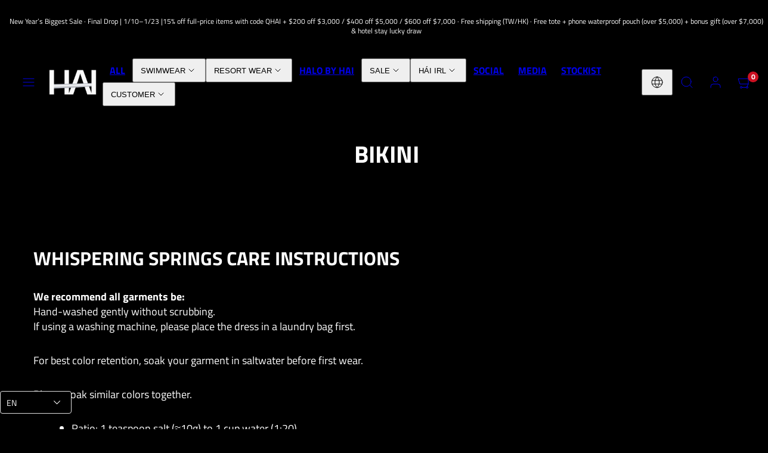

--- FILE ---
content_type: text/html; charset=utf-8
request_url: https://www.hai-the-label.com/collections/bikini
body_size: 49761
content:
<!doctype html>
<html class="no-js template-collection" lang="en">
  <head><script>(function(w,i,g){w[g]=w[g]||[];if(typeof w[g].push=='function')w[g].push(i)})
(window,'G-ZDBHB433BL','google_tags_first_party');</script><script async src="/haihai/"></script>
			<script>
				window.dataLayer = window.dataLayer || [];
				function gtag(){dataLayer.push(arguments);}
				gtag('js', new Date());
				gtag('set', 'developer_id.dY2E1Nz', true);
				
			</script>
			
    <meta charset="utf-8">
    <meta http-equiv="X-UA-Compatible" content="IE=edge">
    <meta name="viewport" content="width=device-width,initial-scale=1">

    <!-- Google Tag Manager -->
<script>(function(w,d,s,l,i){w[l]=w[l]||[];w[l].push({'gtm.start':
new Date().getTime(),event:'gtm.js'});var f=d.getElementsByTagName(s)[0],
j=d.createElement(s),dl=l!='dataLayer'?'&l='+l:'';j.async=true;j.src=
'https://www.googletagmanager.com/gtm.js?id='+i+dl;f.parentNode.insertBefore(j,f);
})(window,document,'script','dataLayer','GTM-TGXGT48');</script>
<!-- End Google Tag Manager -->
    <title>BIKINI &ndash; HÁI the label</title>
    <link rel="preconnect" href="https://cdn.shopify.com" crossorigin>
    <link rel="preconnect" href="https://fonts.shopifycdn.com" crossorigin>
    
    <style data-shopify>
  @font-face {
  font-family: "Titillium Web";
  font-weight: 400;
  font-style: normal;
  font-display: swap;
  src: url("//www.hai-the-label.com/cdn/fonts/titillium_web/titilliumweb_n4.dc3610b1c7b7eb152fc1ddefb77e83a0b84386b3.woff2") format("woff2"),
       url("//www.hai-the-label.com/cdn/fonts/titillium_web/titilliumweb_n4.24dc69d5a89277f2854e112bddfd2c5420fd3973.woff") format("woff");
}

  @font-face {
  font-family: "Titillium Web";
  font-weight: 700;
  font-style: normal;
  font-display: swap;
  src: url("//www.hai-the-label.com/cdn/fonts/titillium_web/titilliumweb_n7.d17ed1f3a767ca2dd9fcaa8710c651c747c3860e.woff2") format("woff2"),
       url("//www.hai-the-label.com/cdn/fonts/titillium_web/titilliumweb_n7.56a12bf435e8401765588d4fbf86b152db29e2a2.woff") format("woff");
}

  @font-face {
  font-family: "Titillium Web";
  font-weight: 400;
  font-style: italic;
  font-display: swap;
  src: url("//www.hai-the-label.com/cdn/fonts/titillium_web/titilliumweb_i4.2e4a288a3b1073a078bbbf883bdf8c1ca2ff0f8f.woff2") format("woff2"),
       url("//www.hai-the-label.com/cdn/fonts/titillium_web/titilliumweb_i4.98dfcf65bc48d5feb68ff42764400055451c917c.woff") format("woff");
}

  @font-face {
  font-family: "Titillium Web";
  font-weight: 700;
  font-style: italic;
  font-display: swap;
  src: url("//www.hai-the-label.com/cdn/fonts/titillium_web/titilliumweb_i7.3e8c9f7c6bca0b0064b77d34a6d297e354571235.woff2") format("woff2"),
       url("//www.hai-the-label.com/cdn/fonts/titillium_web/titilliumweb_i7.163ab44a3549d32affe27b1c25448b75221b890d.woff") format("woff");
}

  @font-face {
  font-family: "Titillium Web";
  font-weight: 700;
  font-style: normal;
  font-display: swap;
  src: url("//www.hai-the-label.com/cdn/fonts/titillium_web/titilliumweb_n7.d17ed1f3a767ca2dd9fcaa8710c651c747c3860e.woff2") format("woff2"),
       url("//www.hai-the-label.com/cdn/fonts/titillium_web/titilliumweb_n7.56a12bf435e8401765588d4fbf86b152db29e2a2.woff") format("woff");
}


  /* Colors - Schemes */
  :root,
    .color-default {
      --color-foreground: #ffffff;
      --color-background: #000000;
      --color-button-foreground: #ffffff;
      --color-button-background: #000000;
      --color-outlines: #ffffff;
      --color-borders: #ffffff;
      --color-overlay: #000000;
      --color-overlay-rgb: 0 0 0;

      --color-card-foreground: #ffffff;
      --color-card-background: #000000;
      --gradient-card-background: #FFFFFF;
      --color-background-alt: #0f0f0f;
      }
  
    .color-alternative-1 {
      --color-foreground: #111111;
      --color-background: #ffffff;
      --color-button-foreground: #ffffff;
      --color-button-background: #003da6;
      --color-outlines: #003da6;
      --color-borders: #003da6;
      --color-overlay: #000000;
      --color-overlay-rgb: 0 0 0;

      --color-card-foreground: #111111;
      --color-card-background: #ffffff;
      --gradient-card-background: #FFFFFF;
      --color-background-alt: #f0f0f0;
      }
  
    .color-alternative-2 {
      --color-foreground: #ffffff;
      --color-background: #1a0e06;
      --color-button-foreground: #ffffff;
      --color-button-background: #000000;
      --color-outlines: #000000;
      --color-borders: #dfd3ca;
      --color-overlay: #efe6df;
      --color-overlay-rgb: 239 230 223;

      --color-card-foreground: #111111;
      --color-card-background: #ffffff;
      --gradient-card-background: #FFFFFF;
      --color-background-alt: #331b0c;
      }
  
    .color-overlay-scheme {
      --color-foreground: #000000;
      --color-background: #ffffff;
      --color-button-foreground: #000000;
      --color-button-background: #ffffff;
      --color-outlines: #ffffff;
      --color-borders: #ffffff;
      --color-overlay: #000000;
      --color-overlay-rgb: 0 0 0;

      --color-card-foreground: #000000;
      --color-card-background: #ffffff;
      --gradient-card-background: #FFFFFF;
      --color-background-alt: #f0f0f0;
      }
  

  body, .color-default, .color-alternative-1, .color-alternative-2, .color-overlay-scheme {
    color: var(--color-foreground);
    background-color: var(--color-background);
  }

  :root {
    --ideal-width: 1440px;
    --container-inner-width: min(100vw - var(--container-margin)*2  , var(--ideal-width));

     /* Colors - Status indicator */
    --success: #31862D;
    --success-foreground: #FFFFFF;
    --error: #DD4242;
    --error-foreground: #FFFFFF;
    
    /* Colors - Special colors */--cart-dot-foreground: #fff;--cart-dot-background: #CC1122;
    --soldout: ;
    --placeholder-bg: rgba(233, 233, 233);
    --review-stars: #FFCC00;


    /* Typography - Base/Body */
    --font-body-family: "Titillium Web", sans-serif;
    --font-body-style: normal;
    --font-body-weight: 400;
    --font-body-line-height: 1.4;
    --font-body-letter-spacing: 0.0em;
    --font-body-text-transform: none;

    /* Typography - Heading/Titles */
    --font-heading-family: "Titillium Web", sans-serif;
    --font-heading-style: normal;
    --font-heading-weight: 700;
    --font-heading-line-height: 1.6;
    --font-heading-letter-spacing: 0.0em;
    --font-heading-text-transform: uppercase;
    
    /* Typography - Subheading/Subtitle */--font-subheader-family: var(--font-body-family);
    --font-subheader-style: var(--font-body-style);
    --font-subheader-weight: var(--font-body-weight);--font-subheader-text-transform: none;
    --font-subheader-line-height: ;
    --font-subheader-letter-spacing: 0.0em;
    
    /* Typography - Buttons */--font-button-family: var(--font-heading-family);
    --font-button-style: var(--font-heading-style);
    --font-button-weight: var(--font-heading-weight);--font-button-text-transform: uppercase;
    --font-button-size: 14px;
    --font-button-letter-spacing: 0.0em;
    
    /* Typography - Site header */--font-site-header-family: var(--font-heading-family);
    --font-site-header-style: var(--font-heading-style);
    --font-site-header-weight: var(--font-heading-weight);--font-site-header-text-transform: uppercase;
    --font-site-header-size: 16px;
    --font-site-header-letter-spacing: 0.0em;
    
    /* Typography - Navigation */--font-navigation-family: var(--font-body-family);
    --font-navigation-style: var(--font-body-style);
    --font-navigation-weight: var(--font-body-weight);--font-navigation-text-transform: uppercase;
    
    --font-navigation-size: 14px;
    --font-navigation-line-height: 1.4;
    --font-navigation-letter-spacing: 0.0em;

    /* Badges */--font-badge-family: var(--font-body-family);
    --font-badge-style: var(--font-body-style);
    --font-badge-weight: var(--font-body-weight);--font-badge-text-transform: uppercase;
    
    --font-badge-size: 12px;
    --font-badge-letter-spacing: 0.0em;
    --badge-border-radius: 160px;

    /* Drawers */
    --drawers-overlay-alpha: 0.3;
    --drawers-overlay-blur: 4px;

    /* Modals */
    --modals-overlay-alpha: 0.3;
    --modals-overlay-blur: 4px;

    /* Cards */
    --card-border-radius: 0px;
    --card-body-padding: 24px;
    --card-media-padding: 24px;

    /* Aesthetics */
    --button-border-radius: 0px;
    --button-padding: 0.6em 1.8em;
    --button-round-padding: 0.6em;
    --modal-border-radius: 0px;
    --icon-stroke: 1;
    --icon-stroke-px: 1px;--br-img: 0;/* Forms and inputs */
    --input-background: #FFFFFF;
    --input-foreground: #111111;
    --input-border-width: 0px;
    --input-border-color: #DDDDDD;
    --input-border-radius: 6px;
    --input-box-shadow: inset 2px 2px 8px rgba(0,0,0,.25);
    --input-letter-spacing: 0;

    /* Other */--css-icon-close: url("data:image/svg+xml,%3Csvg version='1.1' xmlns='http://www.w3.org/2000/svg' x='0px' y='0px' width='44px' height='44px' viewBox='0 0 44 44' %3E%3Cstyle type='text/css'%3E .line%7Bfill:none;stroke:%23ffffff;stroke-linecap:round;stroke-width:1;stroke-linejoin:round;%7D%0A%3C/style%3E%3Ccircle cx='22' cy='22' r='18' fill='%23000000' /%3E%3Cline class='line' x1='27' y1='17' x2='17' y2='27'/%3E%3Cline class='line' x1='17' y1='17' x2='27' y2='27'/%3E%3C/svg%3E");
    --css-icon-full-screen: url("data:image/svg+xml,%3Csvg version='1.1' xmlns='http://www.w3.org/2000/svg' x='0px' y='0px' width='44px' height='44px' viewBox='0 0 44 44' %3E%3Cstyle type='text/css'%3E .line%7Bfill:none;stroke:%23ffffff;stroke-linecap:round;stroke-width:1;stroke-linejoin:round;%7D%0A%3C/style%3E%3Ccircle cx='22' cy='22' r='18' fill='%23000000' /%3E%3Cpolyline class='line' points='15 20 15 15 20 15'/%3E %3Cpolyline class='line' points='24 15 29 15 29 20'/%3E %3Cpolyline class='line' points='29 24 29 29 24 29'/%3E %3Cpolyline class='line' points='20 29 15 29 15 24'/%3E %3Cline class='line' x1='15' y1='15' x2='19' y2='19'/%3E %3Cline class='line' x1='29' y1='15' x2='25' y2='19'/%3E %3Cline class='line' x1='29' y1='29' x2='25' y2='25'/%3E %3Cline class='line' x1='15' y1='29' x2='19' y2='25'/%3E%3C/svg%3E");
    --css-icon-zoom-in: url("data:image/svg+xml,%3Csvg version='1.1' xmlns='http://www.w3.org/2000/svg' x='0px' y='0px' width='44px' height='44px' viewBox='0 0 44 44' %3E%3Cstyle type='text/css'%3E .line%7Bfill:none;stroke:%23ffffff;stroke-linecap:round;stroke-width:1;stroke-linejoin:round;%7D%0A%3C/style%3E%3Ccircle cx='22' cy='22' r='18' fill='%23000000' /%3E%3Ccircle class='line' cx='21' cy='21' r='6'/%3E%3Cline class='line' x1='21' y1='19' x2='21' y2='23'/%3E%3Cline class='line' x1='19' y1='21' x2='23' y2='21'/%3E%3Cline class='line' x1='29.6' y1='29.6' x2='25.2' y2='25.2'/%3E%3C/svg%3E");
    --sticky-header-margin-top: 0;
  }

  html {font-size: 54.6875%;

    --gutter: 10px;
    --container-margin: 24px;
    --grid-gap: 10px;--max-col-width: 110px
  }

  @media only screen and (min-width: 768px) {
    html {font-size: 62.5%;
      --gutter: 10px;
      --container-margin: 48px;
    }
  }/* ---------- */
  /* TYPOGRAPHY */
  body     { --font-size: 1.6rem }
  h1,.h1   { --font-size: 3.2rem }
  h2,.h2   { --font-size: 2.6rem }
  h3,.h3   { --font-size: 2.2rem }
  h4,.h4   { --font-size: 2.0rem }
  h5,.h5   { --font-size: 1.8rem }
  h6,.h6   { --font-size: 1.6rem }
  .caption { --font-size: 1.2rem }

  body, .font-body {
    font-size: var(--font-size);
    font-family: var(--font-body-family);
    font-style: var(--font-body-style);
    font-weight: var(--font-body-weight);
    line-height: var(--font-body-line-height);
    letter-spacing: var(--font-body-letter-spacing); 
  }

  h1,h2,h3,h4,h5,h6,
  .h1,.h2,.h3,.h4,.h5,.h6 {
    font-size: var(--font-size);
    font-family: var(--font-heading-family);
    font-style: var(--font-heading-style);
    font-weight: var(--font-heading-weight);
    line-height: var(--font-heading-line-height);
    letter-spacing: var(--font-heading-letter-spacing);
    text-transform: var(--font-heading-text-transform);
    word-break: break-word;
  }

  @media only screen and (min-width: 768px) {
    body     { --font-size: 1.8rem }
    h1,.h1   { --font-size: 4.0rem }
    h2,.h2   { --font-size: 3.2rem }
    h3,.h3   { --font-size: 2.6rem }
    h4,.h4   { --font-size: 2.2rem }
    h5,.h5   { --font-size: 2.0rem }
    h6,.h6   { --font-size: 1.8rem }
    .caption { --font-size: 1.4rem }
  }

  /* Size modifiers */
  .size--nano, .rte.size--nano *              { font-size: calc(var(--font-size)*0.65) }
  .size--tiny, .rte.size--tiny *              { font-size: calc(var(--font-size)*0.75) }
  .size--small, .rte.size--small *            { font-size: calc(var(--font-size)*0.85) }
  .size--default, .rte.size--default *        { font-size: var(--font-size) }
  .size--large, .rte.size--large *            { font-size: calc(var(--font-size)*1.25) }
  .size--huge, .rte.size--huge *              { font-size: calc(var(--font-size)*1.50) }
  .size--gigantic, .rte.size--gigantic *      { font-size: calc(var(--font-size)*2.00) }
  .size--outrageous, .rte.size--outrageous *  { font-size: calc(var(--font-size)*3.00) }

  .btn.size--nano       { font-size: calc(var(--font-button-size)*0.65) !important }
  .btn.size--tiny       { font-size: calc(var(--font-button-size)*0.75) !important }
  .btn.size--small      { font-size: calc(var(--font-button-size)*0.85) !important }
  .btn.size--default    { font-size: var(--font-button-size) !important }
  .btn.size--large      { font-size: calc(var(--font-button-size)*1.25) !important }
  .btn.size--huge       { font-size: calc(var(--font-button-size)*1.50) !important }
  .btn.size--gigantic   { font-size: calc(var(--font-button-size)*2.00) !important }
  .btn.size--outrageous { font-size: calc(var(--font-button-size)*3.00) !important }

  @media only screen and (min-width: 768px) {
    .sm-size--nano, .rte.sm-size--nano *              { font-size: calc(var(--font-size)*0.65) }
    .sm-size--tiny, .rte.sm-size--tiny *              { font-size: calc(var(--font-size)*0.75) }
    .sm-size--small, .rte.sm-size--small *            { font-size: calc(var(--font-size)*0.85) }
    .sm-size--default, .rte.sm-size--default *        { font-size: var(--font-size) }
    .sm-size--large, .rte.sm-size--large *            { font-size: calc(var(--font-size)*1.25) }
    .sm-size--huge, .rte.sm-size--huge *              { font-size: calc(var(--font-size)*1.50) }
    .sm-size--gigantic, .rte.sm-size--gigantic *      { font-size: calc(var(--font-size)*2.00) }
    .sm-size--outrageous, .rte.sm-size--outrageous *  { font-size: calc(var(--font-size)*3.00) }

    .btn.sm-size--nano       { font-size: calc(var(--font-button-size)*0.65) !important }
    .btn.sm-size--tiny       { font-size: calc(var(--font-button-size)*0.75) !important }
    .btn.sm-size--small      { font-size: calc(var(--font-button-size)*0.85) !important }
    .btn.sm-size--default    { font-size: var(--font-button-size) !important }
    .btn.sm-size--large      { font-size: calc(var(--font-button-size)*1.25) !important }
    .btn.sm-size--huge       { font-size: calc(var(--font-button-size)*1.50) !important }
    .btn.sm-size--gigantic   { font-size: calc(var(--font-button-size)*2.00) !important }
    .btn.sm-size--outrageous { font-size: calc(var(--font-button-size)*3.00) !important }
  }

  /* Style modifiers */
  .style--subdued   { opacity: 0.65 }
  em, .style--italic { font-family: serif }

  .subheading {
    font-family: var(--font-subheader-family);
    font-weight: var(--font-subheader-weight);
    font-style: var(--font-subheader-style);
    letter-spacing: var(--font-subheader-letter-spacing);
    line-height:  var(--font-subheader-line-height);
    text-transform: var(--font-subheader-text-transform);
  }@media only screen and (min-width: 768px) {
    .gridy-arrows {
      opacity: 0 !important;
      transform: scale(0.95) !important;
      transition: all 0.3s ease-in-out !important;
    }
    .gridy-slider:hover .gridy-arrows {
      opacity: 1 !important;
      transform: scale(1.0) !important;
    }
  }</style>

    <link href="//www.hai-the-label.com/cdn/shop/t/159/assets/accessibility.css?v=174631289041109211661736420279" rel="stylesheet" type="text/css" media="all" />
    <link href="//www.hai-the-label.com/cdn/shop/t/159/assets/reset.css?v=182623807648164772411736420279" rel="stylesheet" type="text/css" media="all" />
    <link href="//www.hai-the-label.com/cdn/shop/t/159/assets/critical.css?v=9311421696711845231736420279" rel="stylesheet" type="text/css" media="all" />
    <link href="//www.hai-the-label.com/cdn/shop/t/159/assets/component-product-grid.css?v=85759583363862015011736420279" rel="stylesheet" type="text/css" media="all" />
    <link href="//www.hai-the-label.com/cdn/shop/t/159/assets/component-grid.css?v=54369401235350123931736420279" rel="stylesheet" type="text/css" media="all" />
    <link href="//www.hai-the-label.com/cdn/shop/t/159/assets/component-card.css?v=59787716955008834461736420279" rel="stylesheet" type="text/css" media="all" />
    <link href="//www.hai-the-label.com/cdn/shop/t/159/assets/component-gridy-slider.css?v=91166828753011608901736420279" rel="stylesheet" type="text/css" media="all" />
    
    
    <link rel="preload" as="font" fetchpriority="high" href="//www.hai-the-label.com/cdn/fonts/titillium_web/titilliumweb_n4.dc3610b1c7b7eb152fc1ddefb77e83a0b84386b3.woff2" type="font/woff2" crossorigin>
    <link rel="preload" as="font" fetchpriority="high" href="//www.hai-the-label.com/cdn/fonts/titillium_web/titilliumweb_n7.d17ed1f3a767ca2dd9fcaa8710c651c747c3860e.woff2" type="font/woff2" crossorigin>
    <link rel="preload" as="style" fetchpriority="low" href="//www.hai-the-label.com/cdn/shop/t/159/assets/animations.css?v=145651017084040707531736420279" onload="this.rel='stylesheet'">
    
    
    <link rel="stylesheet" href="//www.hai-the-label.com/cdn/shop/t/159/assets/component-cart.css?v=80811717856036049611736420279" media="print" onload="this.media='all'">
    
    
    <noscript>
    <link href="//www.hai-the-label.com/cdn/shop/t/159/assets/animations.css?v=145651017084040707531736420279" rel="stylesheet" type="text/css" media="all" />
    <link href="//www.hai-the-label.com/cdn/shop/t/159/assets/component-cart.css?v=80811717856036049611736420279" rel="stylesheet" type="text/css" media="all" />
    </noscript>

    
    <script type="text/javascript" src="//www.hai-the-label.com/cdn/shop/t/159/assets/global.js?v=147238210386274891971736420279" defer></script>
    <script type="text/javascript" data-loading="lazy" data-src="//www.hai-the-label.com/cdn/shop/t/159/assets/component-predictive-search.js?v=110552820500280890881736420279"></script>
    <script type="text/javascript" src="//www.hai-the-label.com/cdn/shop/t/159/assets/component-animations.js?v=106395632766080296651736420279" defer></script>
    
    <script>window.performance && window.performance.mark && window.performance.mark('shopify.content_for_header.start');</script><meta name="google-site-verification" content="dLp3Zz2CqXyC4wejb69Sbk4qfUSuMB_Jn315HUNRU5I">
<meta name="google-site-verification" content="ES7cFLNrLh4z59pG4iToKl_XM-GEnQsBX0brzU0fDrQ">
<meta name="google-site-verification" content="v8WN5NPJmRaJG-LWi0_HX9eYptX3uXg_PduNn033Ddo">
<meta name="facebook-domain-verification" content="ddzu2jae0jnm07uzod45a7ub23iyh7">
<meta id="shopify-digital-wallet" name="shopify-digital-wallet" content="/42499506342/digital_wallets/dialog">
<link rel="alternate" type="application/atom+xml" title="Feed" href="/collections/bikini.atom" />
<link rel="next" href="/collections/bikini?page=2">
<link rel="alternate" hreflang="x-default" href="https://www.hai-the-label.com/collections/bikini">
<link rel="alternate" hreflang="en" href="https://www.hai-the-label.com/collections/bikini">
<link rel="alternate" hreflang="zh-Hant" href="https://www.hai-the-label.com/zh/collections/%E6%AF%94%E5%9F%BA%E5%B0%BC">
<link rel="alternate" hreflang="zh-Hant-AC" href="https://www.hai-the-label.com/zh/collections/%E6%AF%94%E5%9F%BA%E5%B0%BC">
<link rel="alternate" hreflang="zh-Hant-AD" href="https://www.hai-the-label.com/zh/collections/%E6%AF%94%E5%9F%BA%E5%B0%BC">
<link rel="alternate" hreflang="zh-Hant-AE" href="https://www.hai-the-label.com/zh/collections/%E6%AF%94%E5%9F%BA%E5%B0%BC">
<link rel="alternate" hreflang="zh-Hant-AF" href="https://www.hai-the-label.com/zh/collections/%E6%AF%94%E5%9F%BA%E5%B0%BC">
<link rel="alternate" hreflang="zh-Hant-AG" href="https://www.hai-the-label.com/zh/collections/%E6%AF%94%E5%9F%BA%E5%B0%BC">
<link rel="alternate" hreflang="zh-Hant-AI" href="https://www.hai-the-label.com/zh/collections/%E6%AF%94%E5%9F%BA%E5%B0%BC">
<link rel="alternate" hreflang="zh-Hant-AL" href="https://www.hai-the-label.com/zh/collections/%E6%AF%94%E5%9F%BA%E5%B0%BC">
<link rel="alternate" hreflang="zh-Hant-AM" href="https://www.hai-the-label.com/zh/collections/%E6%AF%94%E5%9F%BA%E5%B0%BC">
<link rel="alternate" hreflang="zh-Hant-AO" href="https://www.hai-the-label.com/zh/collections/%E6%AF%94%E5%9F%BA%E5%B0%BC">
<link rel="alternate" hreflang="zh-Hant-AR" href="https://www.hai-the-label.com/zh/collections/%E6%AF%94%E5%9F%BA%E5%B0%BC">
<link rel="alternate" hreflang="zh-Hant-AT" href="https://www.hai-the-label.com/zh/collections/%E6%AF%94%E5%9F%BA%E5%B0%BC">
<link rel="alternate" hreflang="zh-Hant-AU" href="https://www.hai-the-label.com/zh/collections/%E6%AF%94%E5%9F%BA%E5%B0%BC">
<link rel="alternate" hreflang="zh-Hant-AW" href="https://www.hai-the-label.com/zh/collections/%E6%AF%94%E5%9F%BA%E5%B0%BC">
<link rel="alternate" hreflang="zh-Hant-AX" href="https://www.hai-the-label.com/zh/collections/%E6%AF%94%E5%9F%BA%E5%B0%BC">
<link rel="alternate" hreflang="zh-Hant-AZ" href="https://www.hai-the-label.com/zh/collections/%E6%AF%94%E5%9F%BA%E5%B0%BC">
<link rel="alternate" hreflang="zh-Hant-BA" href="https://www.hai-the-label.com/zh/collections/%E6%AF%94%E5%9F%BA%E5%B0%BC">
<link rel="alternate" hreflang="zh-Hant-BB" href="https://www.hai-the-label.com/zh/collections/%E6%AF%94%E5%9F%BA%E5%B0%BC">
<link rel="alternate" hreflang="zh-Hant-BD" href="https://www.hai-the-label.com/zh/collections/%E6%AF%94%E5%9F%BA%E5%B0%BC">
<link rel="alternate" hreflang="zh-Hant-BE" href="https://www.hai-the-label.com/zh/collections/%E6%AF%94%E5%9F%BA%E5%B0%BC">
<link rel="alternate" hreflang="zh-Hant-BF" href="https://www.hai-the-label.com/zh/collections/%E6%AF%94%E5%9F%BA%E5%B0%BC">
<link rel="alternate" hreflang="zh-Hant-BG" href="https://www.hai-the-label.com/zh/collections/%E6%AF%94%E5%9F%BA%E5%B0%BC">
<link rel="alternate" hreflang="zh-Hant-BH" href="https://www.hai-the-label.com/zh/collections/%E6%AF%94%E5%9F%BA%E5%B0%BC">
<link rel="alternate" hreflang="zh-Hant-BI" href="https://www.hai-the-label.com/zh/collections/%E6%AF%94%E5%9F%BA%E5%B0%BC">
<link rel="alternate" hreflang="zh-Hant-BJ" href="https://www.hai-the-label.com/zh/collections/%E6%AF%94%E5%9F%BA%E5%B0%BC">
<link rel="alternate" hreflang="zh-Hant-BL" href="https://www.hai-the-label.com/zh/collections/%E6%AF%94%E5%9F%BA%E5%B0%BC">
<link rel="alternate" hreflang="zh-Hant-BM" href="https://www.hai-the-label.com/zh/collections/%E6%AF%94%E5%9F%BA%E5%B0%BC">
<link rel="alternate" hreflang="zh-Hant-BN" href="https://www.hai-the-label.com/zh/collections/%E6%AF%94%E5%9F%BA%E5%B0%BC">
<link rel="alternate" hreflang="zh-Hant-BO" href="https://www.hai-the-label.com/zh/collections/%E6%AF%94%E5%9F%BA%E5%B0%BC">
<link rel="alternate" hreflang="zh-Hant-BQ" href="https://www.hai-the-label.com/zh/collections/%E6%AF%94%E5%9F%BA%E5%B0%BC">
<link rel="alternate" hreflang="zh-Hant-BR" href="https://www.hai-the-label.com/zh/collections/%E6%AF%94%E5%9F%BA%E5%B0%BC">
<link rel="alternate" hreflang="zh-Hant-BS" href="https://www.hai-the-label.com/zh/collections/%E6%AF%94%E5%9F%BA%E5%B0%BC">
<link rel="alternate" hreflang="zh-Hant-BT" href="https://www.hai-the-label.com/zh/collections/%E6%AF%94%E5%9F%BA%E5%B0%BC">
<link rel="alternate" hreflang="zh-Hant-BW" href="https://www.hai-the-label.com/zh/collections/%E6%AF%94%E5%9F%BA%E5%B0%BC">
<link rel="alternate" hreflang="zh-Hant-BY" href="https://www.hai-the-label.com/zh/collections/%E6%AF%94%E5%9F%BA%E5%B0%BC">
<link rel="alternate" hreflang="zh-Hant-BZ" href="https://www.hai-the-label.com/zh/collections/%E6%AF%94%E5%9F%BA%E5%B0%BC">
<link rel="alternate" hreflang="zh-Hant-CA" href="https://www.hai-the-label.com/zh/collections/%E6%AF%94%E5%9F%BA%E5%B0%BC">
<link rel="alternate" hreflang="zh-Hant-CC" href="https://www.hai-the-label.com/zh/collections/%E6%AF%94%E5%9F%BA%E5%B0%BC">
<link rel="alternate" hreflang="zh-Hant-CD" href="https://www.hai-the-label.com/zh/collections/%E6%AF%94%E5%9F%BA%E5%B0%BC">
<link rel="alternate" hreflang="zh-Hant-CF" href="https://www.hai-the-label.com/zh/collections/%E6%AF%94%E5%9F%BA%E5%B0%BC">
<link rel="alternate" hreflang="zh-Hant-CG" href="https://www.hai-the-label.com/zh/collections/%E6%AF%94%E5%9F%BA%E5%B0%BC">
<link rel="alternate" hreflang="zh-Hant-CH" href="https://www.hai-the-label.com/zh/collections/%E6%AF%94%E5%9F%BA%E5%B0%BC">
<link rel="alternate" hreflang="zh-Hant-CI" href="https://www.hai-the-label.com/zh/collections/%E6%AF%94%E5%9F%BA%E5%B0%BC">
<link rel="alternate" hreflang="zh-Hant-CK" href="https://www.hai-the-label.com/zh/collections/%E6%AF%94%E5%9F%BA%E5%B0%BC">
<link rel="alternate" hreflang="zh-Hant-CL" href="https://www.hai-the-label.com/zh/collections/%E6%AF%94%E5%9F%BA%E5%B0%BC">
<link rel="alternate" hreflang="zh-Hant-CM" href="https://www.hai-the-label.com/zh/collections/%E6%AF%94%E5%9F%BA%E5%B0%BC">
<link rel="alternate" hreflang="zh-Hant-CN" href="https://www.hai-the-label.com/zh/collections/%E6%AF%94%E5%9F%BA%E5%B0%BC">
<link rel="alternate" hreflang="zh-Hant-CO" href="https://www.hai-the-label.com/zh/collections/%E6%AF%94%E5%9F%BA%E5%B0%BC">
<link rel="alternate" hreflang="zh-Hant-CR" href="https://www.hai-the-label.com/zh/collections/%E6%AF%94%E5%9F%BA%E5%B0%BC">
<link rel="alternate" hreflang="zh-Hant-CV" href="https://www.hai-the-label.com/zh/collections/%E6%AF%94%E5%9F%BA%E5%B0%BC">
<link rel="alternate" hreflang="zh-Hant-CW" href="https://www.hai-the-label.com/zh/collections/%E6%AF%94%E5%9F%BA%E5%B0%BC">
<link rel="alternate" hreflang="zh-Hant-CX" href="https://www.hai-the-label.com/zh/collections/%E6%AF%94%E5%9F%BA%E5%B0%BC">
<link rel="alternate" hreflang="zh-Hant-CY" href="https://www.hai-the-label.com/zh/collections/%E6%AF%94%E5%9F%BA%E5%B0%BC">
<link rel="alternate" hreflang="zh-Hant-CZ" href="https://www.hai-the-label.com/zh/collections/%E6%AF%94%E5%9F%BA%E5%B0%BC">
<link rel="alternate" hreflang="zh-Hant-DE" href="https://www.hai-the-label.com/zh/collections/%E6%AF%94%E5%9F%BA%E5%B0%BC">
<link rel="alternate" hreflang="zh-Hant-DJ" href="https://www.hai-the-label.com/zh/collections/%E6%AF%94%E5%9F%BA%E5%B0%BC">
<link rel="alternate" hreflang="zh-Hant-DK" href="https://www.hai-the-label.com/zh/collections/%E6%AF%94%E5%9F%BA%E5%B0%BC">
<link rel="alternate" hreflang="zh-Hant-DM" href="https://www.hai-the-label.com/zh/collections/%E6%AF%94%E5%9F%BA%E5%B0%BC">
<link rel="alternate" hreflang="zh-Hant-DO" href="https://www.hai-the-label.com/zh/collections/%E6%AF%94%E5%9F%BA%E5%B0%BC">
<link rel="alternate" hreflang="zh-Hant-DZ" href="https://www.hai-the-label.com/zh/collections/%E6%AF%94%E5%9F%BA%E5%B0%BC">
<link rel="alternate" hreflang="zh-Hant-EC" href="https://www.hai-the-label.com/zh/collections/%E6%AF%94%E5%9F%BA%E5%B0%BC">
<link rel="alternate" hreflang="zh-Hant-EE" href="https://www.hai-the-label.com/zh/collections/%E6%AF%94%E5%9F%BA%E5%B0%BC">
<link rel="alternate" hreflang="zh-Hant-EG" href="https://www.hai-the-label.com/zh/collections/%E6%AF%94%E5%9F%BA%E5%B0%BC">
<link rel="alternate" hreflang="zh-Hant-EH" href="https://www.hai-the-label.com/zh/collections/%E6%AF%94%E5%9F%BA%E5%B0%BC">
<link rel="alternate" hreflang="zh-Hant-ER" href="https://www.hai-the-label.com/zh/collections/%E6%AF%94%E5%9F%BA%E5%B0%BC">
<link rel="alternate" hreflang="zh-Hant-ES" href="https://www.hai-the-label.com/zh/collections/%E6%AF%94%E5%9F%BA%E5%B0%BC">
<link rel="alternate" hreflang="zh-Hant-ET" href="https://www.hai-the-label.com/zh/collections/%E6%AF%94%E5%9F%BA%E5%B0%BC">
<link rel="alternate" hreflang="zh-Hant-FI" href="https://www.hai-the-label.com/zh/collections/%E6%AF%94%E5%9F%BA%E5%B0%BC">
<link rel="alternate" hreflang="zh-Hant-FJ" href="https://www.hai-the-label.com/zh/collections/%E6%AF%94%E5%9F%BA%E5%B0%BC">
<link rel="alternate" hreflang="zh-Hant-FK" href="https://www.hai-the-label.com/zh/collections/%E6%AF%94%E5%9F%BA%E5%B0%BC">
<link rel="alternate" hreflang="zh-Hant-FO" href="https://www.hai-the-label.com/zh/collections/%E6%AF%94%E5%9F%BA%E5%B0%BC">
<link rel="alternate" hreflang="zh-Hant-FR" href="https://www.hai-the-label.com/zh/collections/%E6%AF%94%E5%9F%BA%E5%B0%BC">
<link rel="alternate" hreflang="zh-Hant-GA" href="https://www.hai-the-label.com/zh/collections/%E6%AF%94%E5%9F%BA%E5%B0%BC">
<link rel="alternate" hreflang="zh-Hant-GB" href="https://www.hai-the-label.com/zh/collections/%E6%AF%94%E5%9F%BA%E5%B0%BC">
<link rel="alternate" hreflang="zh-Hant-GD" href="https://www.hai-the-label.com/zh/collections/%E6%AF%94%E5%9F%BA%E5%B0%BC">
<link rel="alternate" hreflang="zh-Hant-GE" href="https://www.hai-the-label.com/zh/collections/%E6%AF%94%E5%9F%BA%E5%B0%BC">
<link rel="alternate" hreflang="zh-Hant-GF" href="https://www.hai-the-label.com/zh/collections/%E6%AF%94%E5%9F%BA%E5%B0%BC">
<link rel="alternate" hreflang="zh-Hant-GG" href="https://www.hai-the-label.com/zh/collections/%E6%AF%94%E5%9F%BA%E5%B0%BC">
<link rel="alternate" hreflang="zh-Hant-GH" href="https://www.hai-the-label.com/zh/collections/%E6%AF%94%E5%9F%BA%E5%B0%BC">
<link rel="alternate" hreflang="zh-Hant-GI" href="https://www.hai-the-label.com/zh/collections/%E6%AF%94%E5%9F%BA%E5%B0%BC">
<link rel="alternate" hreflang="zh-Hant-GL" href="https://www.hai-the-label.com/zh/collections/%E6%AF%94%E5%9F%BA%E5%B0%BC">
<link rel="alternate" hreflang="zh-Hant-GM" href="https://www.hai-the-label.com/zh/collections/%E6%AF%94%E5%9F%BA%E5%B0%BC">
<link rel="alternate" hreflang="zh-Hant-GN" href="https://www.hai-the-label.com/zh/collections/%E6%AF%94%E5%9F%BA%E5%B0%BC">
<link rel="alternate" hreflang="zh-Hant-GP" href="https://www.hai-the-label.com/zh/collections/%E6%AF%94%E5%9F%BA%E5%B0%BC">
<link rel="alternate" hreflang="zh-Hant-GQ" href="https://www.hai-the-label.com/zh/collections/%E6%AF%94%E5%9F%BA%E5%B0%BC">
<link rel="alternate" hreflang="zh-Hant-GR" href="https://www.hai-the-label.com/zh/collections/%E6%AF%94%E5%9F%BA%E5%B0%BC">
<link rel="alternate" hreflang="zh-Hant-GS" href="https://www.hai-the-label.com/zh/collections/%E6%AF%94%E5%9F%BA%E5%B0%BC">
<link rel="alternate" hreflang="zh-Hant-GT" href="https://www.hai-the-label.com/zh/collections/%E6%AF%94%E5%9F%BA%E5%B0%BC">
<link rel="alternate" hreflang="zh-Hant-GW" href="https://www.hai-the-label.com/zh/collections/%E6%AF%94%E5%9F%BA%E5%B0%BC">
<link rel="alternate" hreflang="zh-Hant-GY" href="https://www.hai-the-label.com/zh/collections/%E6%AF%94%E5%9F%BA%E5%B0%BC">
<link rel="alternate" hreflang="zh-Hant-HK" href="https://www.hai-the-label.com/zh/collections/%E6%AF%94%E5%9F%BA%E5%B0%BC">
<link rel="alternate" hreflang="zh-Hant-HN" href="https://www.hai-the-label.com/zh/collections/%E6%AF%94%E5%9F%BA%E5%B0%BC">
<link rel="alternate" hreflang="zh-Hant-HR" href="https://www.hai-the-label.com/zh/collections/%E6%AF%94%E5%9F%BA%E5%B0%BC">
<link rel="alternate" hreflang="zh-Hant-HT" href="https://www.hai-the-label.com/zh/collections/%E6%AF%94%E5%9F%BA%E5%B0%BC">
<link rel="alternate" hreflang="zh-Hant-HU" href="https://www.hai-the-label.com/zh/collections/%E6%AF%94%E5%9F%BA%E5%B0%BC">
<link rel="alternate" hreflang="zh-Hant-ID" href="https://www.hai-the-label.com/zh/collections/%E6%AF%94%E5%9F%BA%E5%B0%BC">
<link rel="alternate" hreflang="zh-Hant-IE" href="https://www.hai-the-label.com/zh/collections/%E6%AF%94%E5%9F%BA%E5%B0%BC">
<link rel="alternate" hreflang="zh-Hant-IL" href="https://www.hai-the-label.com/zh/collections/%E6%AF%94%E5%9F%BA%E5%B0%BC">
<link rel="alternate" hreflang="zh-Hant-IM" href="https://www.hai-the-label.com/zh/collections/%E6%AF%94%E5%9F%BA%E5%B0%BC">
<link rel="alternate" hreflang="zh-Hant-IN" href="https://www.hai-the-label.com/zh/collections/%E6%AF%94%E5%9F%BA%E5%B0%BC">
<link rel="alternate" hreflang="zh-Hant-IO" href="https://www.hai-the-label.com/zh/collections/%E6%AF%94%E5%9F%BA%E5%B0%BC">
<link rel="alternate" hreflang="zh-Hant-IQ" href="https://www.hai-the-label.com/zh/collections/%E6%AF%94%E5%9F%BA%E5%B0%BC">
<link rel="alternate" hreflang="zh-Hant-IS" href="https://www.hai-the-label.com/zh/collections/%E6%AF%94%E5%9F%BA%E5%B0%BC">
<link rel="alternate" hreflang="zh-Hant-IT" href="https://www.hai-the-label.com/zh/collections/%E6%AF%94%E5%9F%BA%E5%B0%BC">
<link rel="alternate" hreflang="zh-Hant-JE" href="https://www.hai-the-label.com/zh/collections/%E6%AF%94%E5%9F%BA%E5%B0%BC">
<link rel="alternate" hreflang="zh-Hant-JM" href="https://www.hai-the-label.com/zh/collections/%E6%AF%94%E5%9F%BA%E5%B0%BC">
<link rel="alternate" hreflang="zh-Hant-JO" href="https://www.hai-the-label.com/zh/collections/%E6%AF%94%E5%9F%BA%E5%B0%BC">
<link rel="alternate" hreflang="zh-Hant-JP" href="https://www.hai-the-label.com/zh/collections/%E6%AF%94%E5%9F%BA%E5%B0%BC">
<link rel="alternate" hreflang="zh-Hant-KE" href="https://www.hai-the-label.com/zh/collections/%E6%AF%94%E5%9F%BA%E5%B0%BC">
<link rel="alternate" hreflang="zh-Hant-KG" href="https://www.hai-the-label.com/zh/collections/%E6%AF%94%E5%9F%BA%E5%B0%BC">
<link rel="alternate" hreflang="zh-Hant-KH" href="https://www.hai-the-label.com/zh/collections/%E6%AF%94%E5%9F%BA%E5%B0%BC">
<link rel="alternate" hreflang="zh-Hant-KI" href="https://www.hai-the-label.com/zh/collections/%E6%AF%94%E5%9F%BA%E5%B0%BC">
<link rel="alternate" hreflang="zh-Hant-KM" href="https://www.hai-the-label.com/zh/collections/%E6%AF%94%E5%9F%BA%E5%B0%BC">
<link rel="alternate" hreflang="zh-Hant-KN" href="https://www.hai-the-label.com/zh/collections/%E6%AF%94%E5%9F%BA%E5%B0%BC">
<link rel="alternate" hreflang="zh-Hant-KR" href="https://www.hai-the-label.com/zh/collections/%E6%AF%94%E5%9F%BA%E5%B0%BC">
<link rel="alternate" hreflang="zh-Hant-KW" href="https://www.hai-the-label.com/zh/collections/%E6%AF%94%E5%9F%BA%E5%B0%BC">
<link rel="alternate" hreflang="zh-Hant-KY" href="https://www.hai-the-label.com/zh/collections/%E6%AF%94%E5%9F%BA%E5%B0%BC">
<link rel="alternate" hreflang="zh-Hant-KZ" href="https://www.hai-the-label.com/zh/collections/%E6%AF%94%E5%9F%BA%E5%B0%BC">
<link rel="alternate" hreflang="zh-Hant-LA" href="https://www.hai-the-label.com/zh/collections/%E6%AF%94%E5%9F%BA%E5%B0%BC">
<link rel="alternate" hreflang="zh-Hant-LB" href="https://www.hai-the-label.com/zh/collections/%E6%AF%94%E5%9F%BA%E5%B0%BC">
<link rel="alternate" hreflang="zh-Hant-LC" href="https://www.hai-the-label.com/zh/collections/%E6%AF%94%E5%9F%BA%E5%B0%BC">
<link rel="alternate" hreflang="zh-Hant-LI" href="https://www.hai-the-label.com/zh/collections/%E6%AF%94%E5%9F%BA%E5%B0%BC">
<link rel="alternate" hreflang="zh-Hant-LK" href="https://www.hai-the-label.com/zh/collections/%E6%AF%94%E5%9F%BA%E5%B0%BC">
<link rel="alternate" hreflang="zh-Hant-LR" href="https://www.hai-the-label.com/zh/collections/%E6%AF%94%E5%9F%BA%E5%B0%BC">
<link rel="alternate" hreflang="zh-Hant-LS" href="https://www.hai-the-label.com/zh/collections/%E6%AF%94%E5%9F%BA%E5%B0%BC">
<link rel="alternate" hreflang="zh-Hant-LT" href="https://www.hai-the-label.com/zh/collections/%E6%AF%94%E5%9F%BA%E5%B0%BC">
<link rel="alternate" hreflang="zh-Hant-LU" href="https://www.hai-the-label.com/zh/collections/%E6%AF%94%E5%9F%BA%E5%B0%BC">
<link rel="alternate" hreflang="zh-Hant-LV" href="https://www.hai-the-label.com/zh/collections/%E6%AF%94%E5%9F%BA%E5%B0%BC">
<link rel="alternate" hreflang="zh-Hant-LY" href="https://www.hai-the-label.com/zh/collections/%E6%AF%94%E5%9F%BA%E5%B0%BC">
<link rel="alternate" hreflang="zh-Hant-MA" href="https://www.hai-the-label.com/zh/collections/%E6%AF%94%E5%9F%BA%E5%B0%BC">
<link rel="alternate" hreflang="zh-Hant-MC" href="https://www.hai-the-label.com/zh/collections/%E6%AF%94%E5%9F%BA%E5%B0%BC">
<link rel="alternate" hreflang="zh-Hant-MD" href="https://www.hai-the-label.com/zh/collections/%E6%AF%94%E5%9F%BA%E5%B0%BC">
<link rel="alternate" hreflang="zh-Hant-ME" href="https://www.hai-the-label.com/zh/collections/%E6%AF%94%E5%9F%BA%E5%B0%BC">
<link rel="alternate" hreflang="zh-Hant-MF" href="https://www.hai-the-label.com/zh/collections/%E6%AF%94%E5%9F%BA%E5%B0%BC">
<link rel="alternate" hreflang="zh-Hant-MG" href="https://www.hai-the-label.com/zh/collections/%E6%AF%94%E5%9F%BA%E5%B0%BC">
<link rel="alternate" hreflang="zh-Hant-MK" href="https://www.hai-the-label.com/zh/collections/%E6%AF%94%E5%9F%BA%E5%B0%BC">
<link rel="alternate" hreflang="zh-Hant-ML" href="https://www.hai-the-label.com/zh/collections/%E6%AF%94%E5%9F%BA%E5%B0%BC">
<link rel="alternate" hreflang="zh-Hant-MM" href="https://www.hai-the-label.com/zh/collections/%E6%AF%94%E5%9F%BA%E5%B0%BC">
<link rel="alternate" hreflang="zh-Hant-MN" href="https://www.hai-the-label.com/zh/collections/%E6%AF%94%E5%9F%BA%E5%B0%BC">
<link rel="alternate" hreflang="zh-Hant-MO" href="https://www.hai-the-label.com/zh/collections/%E6%AF%94%E5%9F%BA%E5%B0%BC">
<link rel="alternate" hreflang="zh-Hant-MQ" href="https://www.hai-the-label.com/zh/collections/%E6%AF%94%E5%9F%BA%E5%B0%BC">
<link rel="alternate" hreflang="zh-Hant-MR" href="https://www.hai-the-label.com/zh/collections/%E6%AF%94%E5%9F%BA%E5%B0%BC">
<link rel="alternate" hreflang="zh-Hant-MS" href="https://www.hai-the-label.com/zh/collections/%E6%AF%94%E5%9F%BA%E5%B0%BC">
<link rel="alternate" hreflang="zh-Hant-MT" href="https://www.hai-the-label.com/zh/collections/%E6%AF%94%E5%9F%BA%E5%B0%BC">
<link rel="alternate" hreflang="zh-Hant-MU" href="https://www.hai-the-label.com/zh/collections/%E6%AF%94%E5%9F%BA%E5%B0%BC">
<link rel="alternate" hreflang="zh-Hant-MV" href="https://www.hai-the-label.com/zh/collections/%E6%AF%94%E5%9F%BA%E5%B0%BC">
<link rel="alternate" hreflang="zh-Hant-MW" href="https://www.hai-the-label.com/zh/collections/%E6%AF%94%E5%9F%BA%E5%B0%BC">
<link rel="alternate" hreflang="zh-Hant-MX" href="https://www.hai-the-label.com/zh/collections/%E6%AF%94%E5%9F%BA%E5%B0%BC">
<link rel="alternate" hreflang="zh-Hant-MY" href="https://www.hai-the-label.com/zh/collections/%E6%AF%94%E5%9F%BA%E5%B0%BC">
<link rel="alternate" hreflang="zh-Hant-MZ" href="https://www.hai-the-label.com/zh/collections/%E6%AF%94%E5%9F%BA%E5%B0%BC">
<link rel="alternate" hreflang="zh-Hant-NA" href="https://www.hai-the-label.com/zh/collections/%E6%AF%94%E5%9F%BA%E5%B0%BC">
<link rel="alternate" hreflang="zh-Hant-NC" href="https://www.hai-the-label.com/zh/collections/%E6%AF%94%E5%9F%BA%E5%B0%BC">
<link rel="alternate" hreflang="zh-Hant-NE" href="https://www.hai-the-label.com/zh/collections/%E6%AF%94%E5%9F%BA%E5%B0%BC">
<link rel="alternate" hreflang="zh-Hant-NF" href="https://www.hai-the-label.com/zh/collections/%E6%AF%94%E5%9F%BA%E5%B0%BC">
<link rel="alternate" hreflang="zh-Hant-NG" href="https://www.hai-the-label.com/zh/collections/%E6%AF%94%E5%9F%BA%E5%B0%BC">
<link rel="alternate" hreflang="zh-Hant-NI" href="https://www.hai-the-label.com/zh/collections/%E6%AF%94%E5%9F%BA%E5%B0%BC">
<link rel="alternate" hreflang="zh-Hant-NL" href="https://www.hai-the-label.com/zh/collections/%E6%AF%94%E5%9F%BA%E5%B0%BC">
<link rel="alternate" hreflang="zh-Hant-NO" href="https://www.hai-the-label.com/zh/collections/%E6%AF%94%E5%9F%BA%E5%B0%BC">
<link rel="alternate" hreflang="zh-Hant-NP" href="https://www.hai-the-label.com/zh/collections/%E6%AF%94%E5%9F%BA%E5%B0%BC">
<link rel="alternate" hreflang="zh-Hant-NR" href="https://www.hai-the-label.com/zh/collections/%E6%AF%94%E5%9F%BA%E5%B0%BC">
<link rel="alternate" hreflang="zh-Hant-NU" href="https://www.hai-the-label.com/zh/collections/%E6%AF%94%E5%9F%BA%E5%B0%BC">
<link rel="alternate" hreflang="zh-Hant-NZ" href="https://www.hai-the-label.com/zh/collections/%E6%AF%94%E5%9F%BA%E5%B0%BC">
<link rel="alternate" hreflang="zh-Hant-OM" href="https://www.hai-the-label.com/zh/collections/%E6%AF%94%E5%9F%BA%E5%B0%BC">
<link rel="alternate" hreflang="zh-Hant-PA" href="https://www.hai-the-label.com/zh/collections/%E6%AF%94%E5%9F%BA%E5%B0%BC">
<link rel="alternate" hreflang="zh-Hant-PE" href="https://www.hai-the-label.com/zh/collections/%E6%AF%94%E5%9F%BA%E5%B0%BC">
<link rel="alternate" hreflang="zh-Hant-PF" href="https://www.hai-the-label.com/zh/collections/%E6%AF%94%E5%9F%BA%E5%B0%BC">
<link rel="alternate" hreflang="zh-Hant-PG" href="https://www.hai-the-label.com/zh/collections/%E6%AF%94%E5%9F%BA%E5%B0%BC">
<link rel="alternate" hreflang="zh-Hant-PH" href="https://www.hai-the-label.com/zh/collections/%E6%AF%94%E5%9F%BA%E5%B0%BC">
<link rel="alternate" hreflang="zh-Hant-PK" href="https://www.hai-the-label.com/zh/collections/%E6%AF%94%E5%9F%BA%E5%B0%BC">
<link rel="alternate" hreflang="zh-Hant-PL" href="https://www.hai-the-label.com/zh/collections/%E6%AF%94%E5%9F%BA%E5%B0%BC">
<link rel="alternate" hreflang="zh-Hant-PM" href="https://www.hai-the-label.com/zh/collections/%E6%AF%94%E5%9F%BA%E5%B0%BC">
<link rel="alternate" hreflang="zh-Hant-PN" href="https://www.hai-the-label.com/zh/collections/%E6%AF%94%E5%9F%BA%E5%B0%BC">
<link rel="alternate" hreflang="zh-Hant-PS" href="https://www.hai-the-label.com/zh/collections/%E6%AF%94%E5%9F%BA%E5%B0%BC">
<link rel="alternate" hreflang="zh-Hant-PT" href="https://www.hai-the-label.com/zh/collections/%E6%AF%94%E5%9F%BA%E5%B0%BC">
<link rel="alternate" hreflang="zh-Hant-PY" href="https://www.hai-the-label.com/zh/collections/%E6%AF%94%E5%9F%BA%E5%B0%BC">
<link rel="alternate" hreflang="zh-Hant-QA" href="https://www.hai-the-label.com/zh/collections/%E6%AF%94%E5%9F%BA%E5%B0%BC">
<link rel="alternate" hreflang="zh-Hant-RE" href="https://www.hai-the-label.com/zh/collections/%E6%AF%94%E5%9F%BA%E5%B0%BC">
<link rel="alternate" hreflang="zh-Hant-RO" href="https://www.hai-the-label.com/zh/collections/%E6%AF%94%E5%9F%BA%E5%B0%BC">
<link rel="alternate" hreflang="zh-Hant-RS" href="https://www.hai-the-label.com/zh/collections/%E6%AF%94%E5%9F%BA%E5%B0%BC">
<link rel="alternate" hreflang="zh-Hant-RU" href="https://www.hai-the-label.com/zh/collections/%E6%AF%94%E5%9F%BA%E5%B0%BC">
<link rel="alternate" hreflang="zh-Hant-RW" href="https://www.hai-the-label.com/zh/collections/%E6%AF%94%E5%9F%BA%E5%B0%BC">
<link rel="alternate" hreflang="zh-Hant-SA" href="https://www.hai-the-label.com/zh/collections/%E6%AF%94%E5%9F%BA%E5%B0%BC">
<link rel="alternate" hreflang="zh-Hant-SB" href="https://www.hai-the-label.com/zh/collections/%E6%AF%94%E5%9F%BA%E5%B0%BC">
<link rel="alternate" hreflang="zh-Hant-SC" href="https://www.hai-the-label.com/zh/collections/%E6%AF%94%E5%9F%BA%E5%B0%BC">
<link rel="alternate" hreflang="zh-Hant-SD" href="https://www.hai-the-label.com/zh/collections/%E6%AF%94%E5%9F%BA%E5%B0%BC">
<link rel="alternate" hreflang="zh-Hant-SE" href="https://www.hai-the-label.com/zh/collections/%E6%AF%94%E5%9F%BA%E5%B0%BC">
<link rel="alternate" hreflang="zh-Hant-SG" href="https://www.hai-the-label.com/zh/collections/%E6%AF%94%E5%9F%BA%E5%B0%BC">
<link rel="alternate" hreflang="zh-Hant-SH" href="https://www.hai-the-label.com/zh/collections/%E6%AF%94%E5%9F%BA%E5%B0%BC">
<link rel="alternate" hreflang="zh-Hant-SI" href="https://www.hai-the-label.com/zh/collections/%E6%AF%94%E5%9F%BA%E5%B0%BC">
<link rel="alternate" hreflang="zh-Hant-SJ" href="https://www.hai-the-label.com/zh/collections/%E6%AF%94%E5%9F%BA%E5%B0%BC">
<link rel="alternate" hreflang="zh-Hant-SK" href="https://www.hai-the-label.com/zh/collections/%E6%AF%94%E5%9F%BA%E5%B0%BC">
<link rel="alternate" hreflang="zh-Hant-SL" href="https://www.hai-the-label.com/zh/collections/%E6%AF%94%E5%9F%BA%E5%B0%BC">
<link rel="alternate" hreflang="zh-Hant-SM" href="https://www.hai-the-label.com/zh/collections/%E6%AF%94%E5%9F%BA%E5%B0%BC">
<link rel="alternate" hreflang="zh-Hant-SN" href="https://www.hai-the-label.com/zh/collections/%E6%AF%94%E5%9F%BA%E5%B0%BC">
<link rel="alternate" hreflang="zh-Hant-SO" href="https://www.hai-the-label.com/zh/collections/%E6%AF%94%E5%9F%BA%E5%B0%BC">
<link rel="alternate" hreflang="zh-Hant-SR" href="https://www.hai-the-label.com/zh/collections/%E6%AF%94%E5%9F%BA%E5%B0%BC">
<link rel="alternate" hreflang="zh-Hant-SS" href="https://www.hai-the-label.com/zh/collections/%E6%AF%94%E5%9F%BA%E5%B0%BC">
<link rel="alternate" hreflang="zh-Hant-ST" href="https://www.hai-the-label.com/zh/collections/%E6%AF%94%E5%9F%BA%E5%B0%BC">
<link rel="alternate" hreflang="zh-Hant-SV" href="https://www.hai-the-label.com/zh/collections/%E6%AF%94%E5%9F%BA%E5%B0%BC">
<link rel="alternate" hreflang="zh-Hant-SX" href="https://www.hai-the-label.com/zh/collections/%E6%AF%94%E5%9F%BA%E5%B0%BC">
<link rel="alternate" hreflang="zh-Hant-SZ" href="https://www.hai-the-label.com/zh/collections/%E6%AF%94%E5%9F%BA%E5%B0%BC">
<link rel="alternate" hreflang="zh-Hant-TA" href="https://www.hai-the-label.com/zh/collections/%E6%AF%94%E5%9F%BA%E5%B0%BC">
<link rel="alternate" hreflang="zh-Hant-TC" href="https://www.hai-the-label.com/zh/collections/%E6%AF%94%E5%9F%BA%E5%B0%BC">
<link rel="alternate" hreflang="zh-Hant-TD" href="https://www.hai-the-label.com/zh/collections/%E6%AF%94%E5%9F%BA%E5%B0%BC">
<link rel="alternate" hreflang="zh-Hant-TF" href="https://www.hai-the-label.com/zh/collections/%E6%AF%94%E5%9F%BA%E5%B0%BC">
<link rel="alternate" hreflang="zh-Hant-TG" href="https://www.hai-the-label.com/zh/collections/%E6%AF%94%E5%9F%BA%E5%B0%BC">
<link rel="alternate" hreflang="zh-Hant-TH" href="https://www.hai-the-label.com/zh/collections/%E6%AF%94%E5%9F%BA%E5%B0%BC">
<link rel="alternate" hreflang="zh-Hant-TJ" href="https://www.hai-the-label.com/zh/collections/%E6%AF%94%E5%9F%BA%E5%B0%BC">
<link rel="alternate" hreflang="zh-Hant-TK" href="https://www.hai-the-label.com/zh/collections/%E6%AF%94%E5%9F%BA%E5%B0%BC">
<link rel="alternate" hreflang="zh-Hant-TL" href="https://www.hai-the-label.com/zh/collections/%E6%AF%94%E5%9F%BA%E5%B0%BC">
<link rel="alternate" hreflang="zh-Hant-TM" href="https://www.hai-the-label.com/zh/collections/%E6%AF%94%E5%9F%BA%E5%B0%BC">
<link rel="alternate" hreflang="zh-Hant-TN" href="https://www.hai-the-label.com/zh/collections/%E6%AF%94%E5%9F%BA%E5%B0%BC">
<link rel="alternate" hreflang="zh-Hant-TO" href="https://www.hai-the-label.com/zh/collections/%E6%AF%94%E5%9F%BA%E5%B0%BC">
<link rel="alternate" hreflang="zh-Hant-TR" href="https://www.hai-the-label.com/zh/collections/%E6%AF%94%E5%9F%BA%E5%B0%BC">
<link rel="alternate" hreflang="zh-Hant-TT" href="https://www.hai-the-label.com/zh/collections/%E6%AF%94%E5%9F%BA%E5%B0%BC">
<link rel="alternate" hreflang="zh-Hant-TV" href="https://www.hai-the-label.com/zh/collections/%E6%AF%94%E5%9F%BA%E5%B0%BC">
<link rel="alternate" hreflang="zh-Hant-TW" href="https://www.hai-the-label.com/zh/collections/%E6%AF%94%E5%9F%BA%E5%B0%BC">
<link rel="alternate" hreflang="zh-Hant-TZ" href="https://www.hai-the-label.com/zh/collections/%E6%AF%94%E5%9F%BA%E5%B0%BC">
<link rel="alternate" hreflang="zh-Hant-UA" href="https://www.hai-the-label.com/zh/collections/%E6%AF%94%E5%9F%BA%E5%B0%BC">
<link rel="alternate" hreflang="zh-Hant-UG" href="https://www.hai-the-label.com/zh/collections/%E6%AF%94%E5%9F%BA%E5%B0%BC">
<link rel="alternate" hreflang="zh-Hant-UM" href="https://www.hai-the-label.com/zh/collections/%E6%AF%94%E5%9F%BA%E5%B0%BC">
<link rel="alternate" hreflang="zh-Hant-US" href="https://www.hai-the-label.com/zh/collections/%E6%AF%94%E5%9F%BA%E5%B0%BC">
<link rel="alternate" hreflang="zh-Hant-UY" href="https://www.hai-the-label.com/zh/collections/%E6%AF%94%E5%9F%BA%E5%B0%BC">
<link rel="alternate" hreflang="zh-Hant-UZ" href="https://www.hai-the-label.com/zh/collections/%E6%AF%94%E5%9F%BA%E5%B0%BC">
<link rel="alternate" hreflang="zh-Hant-VA" href="https://www.hai-the-label.com/zh/collections/%E6%AF%94%E5%9F%BA%E5%B0%BC">
<link rel="alternate" hreflang="zh-Hant-VC" href="https://www.hai-the-label.com/zh/collections/%E6%AF%94%E5%9F%BA%E5%B0%BC">
<link rel="alternate" hreflang="zh-Hant-VE" href="https://www.hai-the-label.com/zh/collections/%E6%AF%94%E5%9F%BA%E5%B0%BC">
<link rel="alternate" hreflang="zh-Hant-VG" href="https://www.hai-the-label.com/zh/collections/%E6%AF%94%E5%9F%BA%E5%B0%BC">
<link rel="alternate" hreflang="zh-Hant-VN" href="https://www.hai-the-label.com/zh/collections/%E6%AF%94%E5%9F%BA%E5%B0%BC">
<link rel="alternate" hreflang="zh-Hant-VU" href="https://www.hai-the-label.com/zh/collections/%E6%AF%94%E5%9F%BA%E5%B0%BC">
<link rel="alternate" hreflang="zh-Hant-WF" href="https://www.hai-the-label.com/zh/collections/%E6%AF%94%E5%9F%BA%E5%B0%BC">
<link rel="alternate" hreflang="zh-Hant-WS" href="https://www.hai-the-label.com/zh/collections/%E6%AF%94%E5%9F%BA%E5%B0%BC">
<link rel="alternate" hreflang="zh-Hant-XK" href="https://www.hai-the-label.com/zh/collections/%E6%AF%94%E5%9F%BA%E5%B0%BC">
<link rel="alternate" hreflang="zh-Hant-YE" href="https://www.hai-the-label.com/zh/collections/%E6%AF%94%E5%9F%BA%E5%B0%BC">
<link rel="alternate" hreflang="zh-Hant-YT" href="https://www.hai-the-label.com/zh/collections/%E6%AF%94%E5%9F%BA%E5%B0%BC">
<link rel="alternate" hreflang="zh-Hant-ZA" href="https://www.hai-the-label.com/zh/collections/%E6%AF%94%E5%9F%BA%E5%B0%BC">
<link rel="alternate" hreflang="zh-Hant-ZM" href="https://www.hai-the-label.com/zh/collections/%E6%AF%94%E5%9F%BA%E5%B0%BC">
<link rel="alternate" hreflang="zh-Hant-ZW" href="https://www.hai-the-label.com/zh/collections/%E6%AF%94%E5%9F%BA%E5%B0%BC">
<link rel="alternate" type="application/json+oembed" href="https://www.hai-the-label.com/collections/bikini.oembed">
<script async="async" src="/checkouts/internal/preloads.js?locale=en-TW"></script>
<script id="shopify-features" type="application/json">{"accessToken":"432bd150b57f0a9caeeacf52d835e6bb","betas":["rich-media-storefront-analytics"],"domain":"www.hai-the-label.com","predictiveSearch":true,"shopId":42499506342,"locale":"en"}</script>
<script>var Shopify = Shopify || {};
Shopify.shop = "hai-swimwear.myshopify.com";
Shopify.locale = "en";
Shopify.currency = {"active":"TWD","rate":"1.0"};
Shopify.country = "TW";
Shopify.theme = {"name":"Taiga","id":175706439958,"schema_name":"Taiga","schema_version":"3.7.0","theme_store_id":1751,"role":"main"};
Shopify.theme.handle = "null";
Shopify.theme.style = {"id":null,"handle":null};
Shopify.cdnHost = "www.hai-the-label.com/cdn";
Shopify.routes = Shopify.routes || {};
Shopify.routes.root = "/";</script>
<script type="module">!function(o){(o.Shopify=o.Shopify||{}).modules=!0}(window);</script>
<script>!function(o){function n(){var o=[];function n(){o.push(Array.prototype.slice.apply(arguments))}return n.q=o,n}var t=o.Shopify=o.Shopify||{};t.loadFeatures=n(),t.autoloadFeatures=n()}(window);</script>
<script id="shop-js-analytics" type="application/json">{"pageType":"collection"}</script>
<script defer="defer" async type="module" src="//www.hai-the-label.com/cdn/shopifycloud/shop-js/modules/v2/client.init-shop-cart-sync_C5BV16lS.en.esm.js"></script>
<script defer="defer" async type="module" src="//www.hai-the-label.com/cdn/shopifycloud/shop-js/modules/v2/chunk.common_CygWptCX.esm.js"></script>
<script type="module">
  await import("//www.hai-the-label.com/cdn/shopifycloud/shop-js/modules/v2/client.init-shop-cart-sync_C5BV16lS.en.esm.js");
await import("//www.hai-the-label.com/cdn/shopifycloud/shop-js/modules/v2/chunk.common_CygWptCX.esm.js");

  window.Shopify.SignInWithShop?.initShopCartSync?.({"fedCMEnabled":true,"windoidEnabled":true});

</script>
<script>(function() {
  var isLoaded = false;
  function asyncLoad() {
    if (isLoaded) return;
    isLoaded = true;
    var urls = ["https:\/\/shopify.covet.pics\/covet-pics-widget-inject.js?shop=hai-swimwear.myshopify.com","\/\/cdn.shopify.com\/proxy\/5cdf4503458efc6d173d480ddf5b728f7fc08323351d1d2fb2f46e30d9d60884\/app.akocommerce.com\/store\/script.js?shop=hai-swimwear.myshopify.com\u0026sp-cache-control=cHVibGljLCBtYXgtYWdlPTkwMA","https:\/\/www.inffits.com\/gtm\/gtm_HAI_min.js?shop=hai-swimwear.myshopify.com"];
    for (var i = 0; i < urls.length; i++) {
      var s = document.createElement('script');
      s.type = 'text/javascript';
      s.async = true;
      s.src = urls[i];
      var x = document.getElementsByTagName('script')[0];
      x.parentNode.insertBefore(s, x);
    }
  };
  if(window.attachEvent) {
    window.attachEvent('onload', asyncLoad);
  } else {
    window.addEventListener('load', asyncLoad, false);
  }
})();</script>
<script id="__st">var __st={"a":42499506342,"offset":28800,"reqid":"003bd458-c8cd-4ef1-9fbd-aac0bb605bab-1768739837","pageurl":"www.hai-the-label.com\/collections\/bikini","u":"bf03afee5fb7","p":"collection","rtyp":"collection","rid":218296287398};</script>
<script>window.ShopifyPaypalV4VisibilityTracking = true;</script>
<script id="form-persister">!function(){'use strict';const t='contact',e='new_comment',n=[[t,t],['blogs',e],['comments',e],[t,'customer']],o='password',r='form_key',c=['recaptcha-v3-token','g-recaptcha-response','h-captcha-response',o],s=()=>{try{return window.sessionStorage}catch{return}},i='__shopify_v',u=t=>t.elements[r],a=function(){const t=[...n].map((([t,e])=>`form[action*='/${t}']:not([data-nocaptcha='true']) input[name='form_type'][value='${e}']`)).join(',');var e;return e=t,()=>e?[...document.querySelectorAll(e)].map((t=>t.form)):[]}();function m(t){const e=u(t);a().includes(t)&&(!e||!e.value)&&function(t){try{if(!s())return;!function(t){const e=s();if(!e)return;const n=u(t);if(!n)return;const o=n.value;o&&e.removeItem(o)}(t);const e=Array.from(Array(32),(()=>Math.random().toString(36)[2])).join('');!function(t,e){u(t)||t.append(Object.assign(document.createElement('input'),{type:'hidden',name:r})),t.elements[r].value=e}(t,e),function(t,e){const n=s();if(!n)return;const r=[...t.querySelectorAll(`input[type='${o}']`)].map((({name:t})=>t)),u=[...c,...r],a={};for(const[o,c]of new FormData(t).entries())u.includes(o)||(a[o]=c);n.setItem(e,JSON.stringify({[i]:1,action:t.action,data:a}))}(t,e)}catch(e){console.error('failed to persist form',e)}}(t)}const f=t=>{if('true'===t.dataset.persistBound)return;const e=function(t,e){const n=function(t){return'function'==typeof t.submit?t.submit:HTMLFormElement.prototype.submit}(t).bind(t);return function(){let t;return()=>{t||(t=!0,(()=>{try{e(),n()}catch(t){(t=>{console.error('form submit failed',t)})(t)}})(),setTimeout((()=>t=!1),250))}}()}(t,(()=>{m(t)}));!function(t,e){if('function'==typeof t.submit&&'function'==typeof e)try{t.submit=e}catch{}}(t,e),t.addEventListener('submit',(t=>{t.preventDefault(),e()})),t.dataset.persistBound='true'};!function(){function t(t){const e=(t=>{const e=t.target;return e instanceof HTMLFormElement?e:e&&e.form})(t);e&&m(e)}document.addEventListener('submit',t),document.addEventListener('DOMContentLoaded',(()=>{const e=a();for(const t of e)f(t);var n;n=document.body,new window.MutationObserver((t=>{for(const e of t)if('childList'===e.type&&e.addedNodes.length)for(const t of e.addedNodes)1===t.nodeType&&'FORM'===t.tagName&&a().includes(t)&&f(t)})).observe(n,{childList:!0,subtree:!0,attributes:!1}),document.removeEventListener('submit',t)}))}()}();</script>
<script integrity="sha256-4kQ18oKyAcykRKYeNunJcIwy7WH5gtpwJnB7kiuLZ1E=" data-source-attribution="shopify.loadfeatures" defer="defer" src="//www.hai-the-label.com/cdn/shopifycloud/storefront/assets/storefront/load_feature-a0a9edcb.js" crossorigin="anonymous"></script>
<script data-source-attribution="shopify.dynamic_checkout.dynamic.init">var Shopify=Shopify||{};Shopify.PaymentButton=Shopify.PaymentButton||{isStorefrontPortableWallets:!0,init:function(){window.Shopify.PaymentButton.init=function(){};var t=document.createElement("script");t.src="https://www.hai-the-label.com/cdn/shopifycloud/portable-wallets/latest/portable-wallets.en.js",t.type="module",document.head.appendChild(t)}};
</script>
<script data-source-attribution="shopify.dynamic_checkout.buyer_consent">
  function portableWalletsHideBuyerConsent(e){var t=document.getElementById("shopify-buyer-consent"),n=document.getElementById("shopify-subscription-policy-button");t&&n&&(t.classList.add("hidden"),t.setAttribute("aria-hidden","true"),n.removeEventListener("click",e))}function portableWalletsShowBuyerConsent(e){var t=document.getElementById("shopify-buyer-consent"),n=document.getElementById("shopify-subscription-policy-button");t&&n&&(t.classList.remove("hidden"),t.removeAttribute("aria-hidden"),n.addEventListener("click",e))}window.Shopify?.PaymentButton&&(window.Shopify.PaymentButton.hideBuyerConsent=portableWalletsHideBuyerConsent,window.Shopify.PaymentButton.showBuyerConsent=portableWalletsShowBuyerConsent);
</script>
<script data-source-attribution="shopify.dynamic_checkout.cart.bootstrap">document.addEventListener("DOMContentLoaded",(function(){function t(){return document.querySelector("shopify-accelerated-checkout-cart, shopify-accelerated-checkout")}if(t())Shopify.PaymentButton.init();else{new MutationObserver((function(e,n){t()&&(Shopify.PaymentButton.init(),n.disconnect())})).observe(document.body,{childList:!0,subtree:!0})}}));
</script>

<script>window.performance && window.performance.mark && window.performance.mark('shopify.content_for_header.end');</script>

    <link rel="canonical" href="https://www.hai-the-label.com/collections/bikini">    <meta property="og:site_name" content="HÁI the label">
    <meta property="og:url" content="https://www.hai-the-label.com/collections/bikini">
    <meta property="og:title" content="BIKINI">
    <meta property="og:type" content="website">
    <meta property="og:description" content="Explore the unique designs of HAI The Label, offering fashionable and eco-friendly women&#39;s apparel. Each piece is centered around sustainability, allowing you to pursue fashion while contributing to environmental efforts. Browse now and discover your exclusive style!">

    <meta property="og:image" content="http://www.hai-the-label.com/cdn/shop/collections/IMG_9014.jpg?v=1736509711">
    <meta property="og:image:secure_url" content="https://www.hai-the-label.com/cdn/shop/collections/IMG_9014.jpg?v=1736509711">
    <meta property="og:image:width" content="900">
    <meta property="og:image:height" content="1349">

    <meta name="twitter:card" content="summary_large_image">
    <meta name="twitter:title" content="BIKINI">
    <meta name="twitter:description" content="Explore the unique designs of HAI The Label, offering fashionable and eco-friendly women&#39;s apparel. Each piece is centered around sustainability, allowing you to pursue fashion while contributing to environmental efforts. Browse now and discover your exclusive style!">

    <script>
      document.documentElement.className = document.documentElement.className.replace('no-js', 'js');
    </script>

    <meta name="theme-color" content="">
    <link rel="shortcut icon" href="//www.hai-the-label.com/cdn/shop/files/2_36e51c16-60af-46f0-b7be-d1dc8d3381ff.png?crop=center&height=32&v=1758599796&width=32" type="image/png" />
    <style>covet-pics-popup {
    position: fixed;
    left: 0;
    top: 0;
    right: 0;
    bottom: 0;
    width: 0;
    height: 0;
    visibility: hidden;
    background-color: var(--covet-popup-bg-color);
    z-index: 9999999999999;
    font-family: var(--covet-font-family);
    color: #000;
    -webkit-font-smoothing: antialiased;
    -moz-osx-font-smoothing: grayscale;
}
covet-pics-popup.covet-pics-popup-show {
    width: 100%;
    height: 100%;
    visibility: visible;
}
.header-item button.header-shortlink {
  display: grid !important;
  visibility: visible !important;
}
</style>
    
  <!-- BEGIN app block: shopify://apps/rt-page-speed-booster/blocks/app-embed/4a6fa896-93b0-4e15-9d32-c2311aca53bb --><script>
  window.roarJs = window.roarJs || {};
  roarJs.QuicklinkConfig = {
    metafields: {
      shop: "hai-swimwear.myshopify.com",
      settings: {"customized":{"enabled":"0","option":"intensity","intensity":"150"},"mobile":{"enabled":"0","option":"intensity","intensity":"150"}},
      moneyFormat: "\u003cspan class=\"etrans-money\"\u003e\u003cspan class=money\u003e TWD ${{amount}}\u003c\/span\u003e\u003c\/span\u003e"
    }
  }
</script>
<script src='https://cdn.shopify.com/extensions/019b6b0f-4023-7492-aa67-5410b9565fa4/booster-2/assets/quicklink.js' defer></script>


<!-- END app block --><!-- BEGIN app block: shopify://apps/ako-cvs/blocks/cvs_widget/db3cf894-1968-40c5-bb48-952d15f1fd8d --><script>
  window.__CVS_STATE__ = window.__CVS_STATE__ || {"features":["cvs","invoice","ordersList"],"shop":"hai-swimwear.myshopify.com","carrier_service":{"v2":true,"cvs_store_types":null},"hct":{"soap":{"weight_unit":null,"default_package_size":null,"default_temperature":null}},"onboarding":{"objective":"invoice"},"invoice":{"vendor":null,"ecpay":{"MerchantID":"","LogisticsType":"CVS","enable_barcode":null,"enable_love_code":true,"love_codes":[{"name":"財團法人現代婦女教育基金會","code":"5238"}]}},"shopcom":null,"ui":{"description":{"margin_bottom":11,"text":"請選擇運送方式再按下結帳按鈕。全台超取運費 70 元，宅配運費 100 元，其他國家運費請於填寫地址後至次頁查看。","text_color":"#666666"},"excluded_cvs_item_ids":[],"general":{"has_border":false,"margin_bottom":0,"title_color":"#444","default_cvs":false,"margin_left":0,"alignment":"right","is_sm":false,"width":400,"subtitle_color":"#666","border_color":"#DEDEDE","is_border_rounded":false,"cvs_title":"運送方式","only_cvs":false,"margin_right":0,"is3_d":true,"margin_top":0,"cvs_warning":"請點選上方圖示選取取貨門市"},"main_button":{"cvs_text":"台灣超商 / CVS<br />2 - 3 天 (Taiwan Only)","margin_bottom":14,"hover_bg_color":"#FFFFFF","unselected_bg_color":"#FFFFFF","unselected_text_color":"#292929","express_text":"快遞到府 / Express<br />1 - 3 天","hover_text_color":"#292929","selected_text_color":"#FFFFFF","selected_bg_color":"#5981C1"},"has_invoice_section":true,"note":{"color":"#444444","text":"＊超商取件需本人持證件領取，請務必確認下一步驟之*收件人及電話正確填寫且可至門市完成取件。"},"cvs_companies":{"margin_bottom":14,"available_cvs_companies":["seven","fami","hilife"]},"has_cvs_section":false,"result":{"title_text":"取貨地點","shop_color":"#333333","margin_bottom":14,"title_color":"#9E9E9E"},"flags":{"isShadowDom":true}},"logistics":{"location_types":null,"default_package_size":null,"express":{"vendor":"ecpay-tcat","hct_enabled":false,"tcat_enabled":null,"ecpay":{"post_default_temp_level":0,"post_enabled":false,"tcat_enabled":false,"tcat_default_temp_level":0,"tcat_default_pkg_size":60}}},"api_host":"app.akocommerce.com","cvs":{"shipping_entry_version":null,"ecpay_api_url":"https://logistics.ecpay.com.tw","ecpay":{"MerchantID":"","LogisticsType":"CVS","IsC2C":true},"vendor":"ecpay"},"ecpay-tcat":{"enabled":false},"use_preact":true,"flags":{"only_show_v2":true,"redesign":true}}
</script>
<!-- END app block --><!-- BEGIN app block: shopify://apps/okendo/blocks/theme-settings/bb689e69-ea70-4661-8fb7-ad24a2e23c29 --><!-- BEGIN app snippet: header-metafields -->










    <style data-oke-reviews-version="0.82.1" type="text/css" data-href="https://d3hw6dc1ow8pp2.cloudfront.net/reviews-widget-plus/css/okendo-reviews-styles.9d163ae1.css"></style><style data-oke-reviews-version="0.82.1" type="text/css" data-href="https://d3hw6dc1ow8pp2.cloudfront.net/reviews-widget-plus/css/modules/okendo-star-rating.4cb378a8.css"></style><style data-oke-reviews-version="0.82.1" type="text/css" data-href="https://d3hw6dc1ow8pp2.cloudfront.net/reviews-widget-plus/css/modules/okendo-reviews-summary.a0c9d7d6.css"></style><style type="text/css">.okeReviews[data-oke-container],div.okeReviews{font-size:14px;font-size:var(--oke-text-regular);font-weight:400;font-family:var(--oke-text-fontFamily);line-height:1.6}.okeReviews[data-oke-container] *,.okeReviews[data-oke-container] :after,.okeReviews[data-oke-container] :before,div.okeReviews *,div.okeReviews :after,div.okeReviews :before{box-sizing:border-box}.okeReviews[data-oke-container] h1,.okeReviews[data-oke-container] h2,.okeReviews[data-oke-container] h3,.okeReviews[data-oke-container] h4,.okeReviews[data-oke-container] h5,.okeReviews[data-oke-container] h6,div.okeReviews h1,div.okeReviews h2,div.okeReviews h3,div.okeReviews h4,div.okeReviews h5,div.okeReviews h6{font-size:1em;font-weight:400;line-height:1.4;margin:0}.okeReviews[data-oke-container] ul,div.okeReviews ul{padding:0;margin:0}.okeReviews[data-oke-container] li,div.okeReviews li{list-style-type:none;padding:0}.okeReviews[data-oke-container] p,div.okeReviews p{line-height:1.8;margin:0 0 4px}.okeReviews[data-oke-container] p:last-child,div.okeReviews p:last-child{margin-bottom:0}.okeReviews[data-oke-container] a,div.okeReviews a{text-decoration:none;color:inherit}.okeReviews[data-oke-container] button,div.okeReviews button{border-radius:0;border:0;box-shadow:none;margin:0;width:auto;min-width:auto;padding:0;background-color:transparent;min-height:auto}.okeReviews[data-oke-container] button,.okeReviews[data-oke-container] input,.okeReviews[data-oke-container] select,.okeReviews[data-oke-container] textarea,div.okeReviews button,div.okeReviews input,div.okeReviews select,div.okeReviews textarea{font-family:inherit;font-size:1em}.okeReviews[data-oke-container] label,.okeReviews[data-oke-container] select,div.okeReviews label,div.okeReviews select{display:inline}.okeReviews[data-oke-container] select,div.okeReviews select{width:auto}.okeReviews[data-oke-container] article,.okeReviews[data-oke-container] aside,div.okeReviews article,div.okeReviews aside{margin:0}.okeReviews[data-oke-container] table,div.okeReviews table{background:transparent;border:0;border-collapse:collapse;border-spacing:0;font-family:inherit;font-size:1em;table-layout:auto}.okeReviews[data-oke-container] table td,.okeReviews[data-oke-container] table th,.okeReviews[data-oke-container] table tr,div.okeReviews table td,div.okeReviews table th,div.okeReviews table tr{border:0;font-family:inherit;font-size:1em}.okeReviews[data-oke-container] table td,.okeReviews[data-oke-container] table th,div.okeReviews table td,div.okeReviews table th{background:transparent;font-weight:400;letter-spacing:normal;padding:0;text-align:left;text-transform:none;vertical-align:middle}.okeReviews[data-oke-container] table tr:hover td,.okeReviews[data-oke-container] table tr:hover th,div.okeReviews table tr:hover td,div.okeReviews table tr:hover th{background:transparent}.okeReviews[data-oke-container] fieldset,div.okeReviews fieldset{border:0;padding:0;margin:0;min-width:0}.okeReviews[data-oke-container] img,.okeReviews[data-oke-container] svg,div.okeReviews img,div.okeReviews svg{max-width:none}.okeReviews[data-oke-container] div:empty,div.okeReviews div:empty{display:block}.okeReviews[data-oke-container] .oke-icon:before,div.okeReviews .oke-icon:before{font-family:oke-widget-icons!important;font-style:normal;font-weight:400;font-variant:normal;text-transform:none;line-height:1;-webkit-font-smoothing:antialiased;-moz-osx-font-smoothing:grayscale;color:inherit}.okeReviews[data-oke-container] .oke-icon--select-arrow:before,div.okeReviews .oke-icon--select-arrow:before{content:""}.okeReviews[data-oke-container] .oke-icon--loading:before,div.okeReviews .oke-icon--loading:before{content:""}.okeReviews[data-oke-container] .oke-icon--pencil:before,div.okeReviews .oke-icon--pencil:before{content:""}.okeReviews[data-oke-container] .oke-icon--filter:before,div.okeReviews .oke-icon--filter:before{content:""}.okeReviews[data-oke-container] .oke-icon--play:before,div.okeReviews .oke-icon--play:before{content:""}.okeReviews[data-oke-container] .oke-icon--tick-circle:before,div.okeReviews .oke-icon--tick-circle:before{content:""}.okeReviews[data-oke-container] .oke-icon--chevron-left:before,div.okeReviews .oke-icon--chevron-left:before{content:""}.okeReviews[data-oke-container] .oke-icon--chevron-right:before,div.okeReviews .oke-icon--chevron-right:before{content:""}.okeReviews[data-oke-container] .oke-icon--thumbs-down:before,div.okeReviews .oke-icon--thumbs-down:before{content:""}.okeReviews[data-oke-container] .oke-icon--thumbs-up:before,div.okeReviews .oke-icon--thumbs-up:before{content:""}.okeReviews[data-oke-container] .oke-icon--close:before,div.okeReviews .oke-icon--close:before{content:""}.okeReviews[data-oke-container] .oke-icon--chevron-up:before,div.okeReviews .oke-icon--chevron-up:before{content:""}.okeReviews[data-oke-container] .oke-icon--chevron-down:before,div.okeReviews .oke-icon--chevron-down:before{content:""}.okeReviews[data-oke-container] .oke-icon--star:before,div.okeReviews .oke-icon--star:before{content:""}.okeReviews[data-oke-container] .oke-icon--magnifying-glass:before,div.okeReviews .oke-icon--magnifying-glass:before{content:""}@font-face{font-family:oke-widget-icons;src:url(https://d3hw6dc1ow8pp2.cloudfront.net/reviews-widget-plus/fonts/oke-widget-icons.ttf) format("truetype"),url(https://d3hw6dc1ow8pp2.cloudfront.net/reviews-widget-plus/fonts/oke-widget-icons.woff) format("woff"),url(https://d3hw6dc1ow8pp2.cloudfront.net/reviews-widget-plus/img/oke-widget-icons.bc0d6b0a.svg) format("svg");font-weight:400;font-style:normal;font-display:block}.okeReviews[data-oke-container] .oke-button,div.okeReviews .oke-button{display:inline-block;border-style:solid;border-color:var(--oke-button-borderColor);border-width:var(--oke-button-borderWidth);background-color:var(--oke-button-backgroundColor);line-height:1;padding:12px 24px;margin:0;border-radius:var(--oke-button-borderRadius);color:var(--oke-button-textColor);text-align:center;position:relative;font-weight:var(--oke-button-fontWeight);font-size:var(--oke-button-fontSize);font-family:var(--oke-button-fontFamily);outline:0}.okeReviews[data-oke-container] .oke-button-text,.okeReviews[data-oke-container] .oke-button .oke-icon,div.okeReviews .oke-button-text,div.okeReviews .oke-button .oke-icon{line-height:1}.okeReviews[data-oke-container] .oke-button.oke-is-loading,div.okeReviews .oke-button.oke-is-loading{position:relative}.okeReviews[data-oke-container] .oke-button.oke-is-loading:before,div.okeReviews .oke-button.oke-is-loading:before{font-family:oke-widget-icons!important;font-style:normal;font-weight:400;font-variant:normal;text-transform:none;line-height:1;-webkit-font-smoothing:antialiased;-moz-osx-font-smoothing:grayscale;content:"";color:undefined;font-size:12px;display:inline-block;animation:oke-spin 1s linear infinite;position:absolute;width:12px;height:12px;top:0;left:0;bottom:0;right:0;margin:auto}.okeReviews[data-oke-container] .oke-button.oke-is-loading>*,div.okeReviews .oke-button.oke-is-loading>*{opacity:0}.okeReviews[data-oke-container] .oke-button.oke-is-active,div.okeReviews .oke-button.oke-is-active{background-color:var(--oke-button-backgroundColorActive);color:var(--oke-button-textColorActive);border-color:var(--oke-button-borderColorActive)}.okeReviews[data-oke-container] .oke-button:not(.oke-is-loading),div.okeReviews .oke-button:not(.oke-is-loading){cursor:pointer}.okeReviews[data-oke-container] .oke-button:not(.oke-is-loading):not(.oke-is-active):hover,div.okeReviews .oke-button:not(.oke-is-loading):not(.oke-is-active):hover{background-color:var(--oke-button-backgroundColorHover);color:var(--oke-button-textColorHover);border-color:var(--oke-button-borderColorHover);box-shadow:0 0 0 2px var(--oke-button-backgroundColorHover)}.okeReviews[data-oke-container] .oke-button:not(.oke-is-loading):not(.oke-is-active):active,.okeReviews[data-oke-container] .oke-button:not(.oke-is-loading):not(.oke-is-active):hover:active,div.okeReviews .oke-button:not(.oke-is-loading):not(.oke-is-active):active,div.okeReviews .oke-button:not(.oke-is-loading):not(.oke-is-active):hover:active{background-color:var(--oke-button-backgroundColorActive);color:var(--oke-button-textColorActive);border-color:var(--oke-button-borderColorActive)}.okeReviews[data-oke-container] .oke-title,div.okeReviews .oke-title{font-weight:var(--oke-title-fontWeight);font-size:var(--oke-title-fontSize);font-family:var(--oke-title-fontFamily)}.okeReviews[data-oke-container] .oke-bodyText,div.okeReviews .oke-bodyText{font-weight:var(--oke-bodyText-fontWeight);font-size:var(--oke-bodyText-fontSize);font-family:var(--oke-bodyText-fontFamily)}.okeReviews[data-oke-container] .oke-linkButton,div.okeReviews .oke-linkButton{cursor:pointer;font-weight:700;pointer-events:auto;text-decoration:underline}.okeReviews[data-oke-container] .oke-linkButton:hover,div.okeReviews .oke-linkButton:hover{text-decoration:none}.okeReviews[data-oke-container] .oke-readMore,div.okeReviews .oke-readMore{cursor:pointer;color:inherit;text-decoration:underline}.okeReviews[data-oke-container] .oke-select,div.okeReviews .oke-select{cursor:pointer;background-repeat:no-repeat;background-position-x:100%;background-position-y:50%;border:none;padding:0 24px 0 12px;-moz-appearance:none;appearance:none;color:inherit;-webkit-appearance:none;background-color:transparent;background-image:url("data:image/svg+xml;charset=utf-8,%3Csvg fill='currentColor' xmlns='http://www.w3.org/2000/svg' viewBox='0 0 24 24'%3E%3Cpath d='M7 10l5 5 5-5z'/%3E%3Cpath d='M0 0h24v24H0z' fill='none'/%3E%3C/svg%3E");outline-offset:4px}.okeReviews[data-oke-container] .oke-select:disabled,div.okeReviews .oke-select:disabled{background-color:transparent;background-image:url("data:image/svg+xml;charset=utf-8,%3Csvg fill='%239a9db1' xmlns='http://www.w3.org/2000/svg' viewBox='0 0 24 24'%3E%3Cpath d='M7 10l5 5 5-5z'/%3E%3Cpath d='M0 0h24v24H0z' fill='none'/%3E%3C/svg%3E")}.okeReviews[data-oke-container] .oke-loader,div.okeReviews .oke-loader{position:relative}.okeReviews[data-oke-container] .oke-loader:before,div.okeReviews .oke-loader:before{font-family:oke-widget-icons!important;font-style:normal;font-weight:400;font-variant:normal;text-transform:none;line-height:1;-webkit-font-smoothing:antialiased;-moz-osx-font-smoothing:grayscale;content:"";color:var(--oke-text-secondaryColor);font-size:12px;display:inline-block;animation:oke-spin 1s linear infinite;position:absolute;width:12px;height:12px;top:0;left:0;bottom:0;right:0;margin:auto}.okeReviews[data-oke-container] .oke-a11yText,div.okeReviews .oke-a11yText{border:0;clip:rect(0 0 0 0);height:1px;margin:-1px;overflow:hidden;padding:0;position:absolute;width:1px}.okeReviews[data-oke-container] .oke-hidden,div.okeReviews .oke-hidden{display:none}.okeReviews[data-oke-container] .oke-modal,div.okeReviews .oke-modal{bottom:0;left:0;overflow:auto;position:fixed;right:0;top:0;z-index:2147483647;max-height:100%;background-color:rgba(0,0,0,.5);padding:40px 0 32px}@media only screen and (min-width:1024px){.okeReviews[data-oke-container] .oke-modal,div.okeReviews .oke-modal{display:flex;align-items:center;padding:48px 0}}.okeReviews[data-oke-container] .oke-modal ::-moz-selection,div.okeReviews .oke-modal ::-moz-selection{background-color:rgba(39,45,69,.2)}.okeReviews[data-oke-container] .oke-modal ::selection,div.okeReviews .oke-modal ::selection{background-color:rgba(39,45,69,.2)}.okeReviews[data-oke-container] .oke-modal,.okeReviews[data-oke-container] .oke-modal p,div.okeReviews .oke-modal,div.okeReviews .oke-modal p{color:#272d45}.okeReviews[data-oke-container] .oke-modal-content,div.okeReviews .oke-modal-content{background-color:#fff;margin:auto;position:relative;will-change:transform,opacity;width:calc(100% - 64px)}@media only screen and (min-width:1024px){.okeReviews[data-oke-container] .oke-modal-content,div.okeReviews .oke-modal-content{max-width:1000px}}.okeReviews[data-oke-container] .oke-modal-close,div.okeReviews .oke-modal-close{cursor:pointer;position:absolute;width:32px;height:32px;top:-32px;padding:4px;right:-4px;line-height:1}.okeReviews[data-oke-container] .oke-modal-close:before,div.okeReviews .oke-modal-close:before{font-family:oke-widget-icons!important;font-style:normal;font-weight:400;font-variant:normal;text-transform:none;line-height:1;-webkit-font-smoothing:antialiased;-moz-osx-font-smoothing:grayscale;content:"";color:#fff;font-size:24px;display:inline-block;width:24px;height:24px}.okeReviews[data-oke-container] .oke-modal-overlay,div.okeReviews .oke-modal-overlay{background-color:rgba(43,46,56,.9)}@media only screen and (min-width:1024px){.okeReviews[data-oke-container] .oke-modal--large .oke-modal-content,div.okeReviews .oke-modal--large .oke-modal-content{max-width:1200px}}.okeReviews[data-oke-container] .oke-modal .oke-helpful,.okeReviews[data-oke-container] .oke-modal .oke-helpful-vote-button,.okeReviews[data-oke-container] .oke-modal .oke-reviewContent-date,div.okeReviews .oke-modal .oke-helpful,div.okeReviews .oke-modal .oke-helpful-vote-button,div.okeReviews .oke-modal .oke-reviewContent-date{color:#676986}.oke-modal .okeReviews[data-oke-container].oke-w,.oke-modal div.okeReviews.oke-w{color:#272d45}.okeReviews[data-oke-container] .oke-tag,div.okeReviews .oke-tag{align-items:center;color:#272d45;display:flex;font-size:var(--oke-text-small);font-weight:600;text-align:left;position:relative;z-index:2;background-color:#f4f4f6;padding:4px 6px;border:none;border-radius:4px;gap:6px;line-height:1}.okeReviews[data-oke-container] .oke-tag svg,div.okeReviews .oke-tag svg{fill:currentColor;height:1rem}.okeReviews[data-oke-container] .hooper,div.okeReviews .hooper{height:auto}.okeReviews--left{text-align:left}.okeReviews--right{text-align:right}.okeReviews--center{text-align:center}.okeReviews :not([tabindex="-1"]):focus-visible{outline:5px auto highlight;outline:5px auto -webkit-focus-ring-color}.is-oke-modalOpen{overflow:hidden!important}img.oke-is-error{background-color:var(--oke-shadingColor);background-size:cover;background-position:50% 50%;box-shadow:inset 0 0 0 1px var(--oke-border-color)}@keyframes oke-spin{0%{transform:rotate(0deg)}to{transform:rotate(1turn)}}@keyframes oke-fade-in{0%{opacity:0}to{opacity:1}}
.oke-stars{line-height:1;position:relative;display:inline-block}.oke-stars-background svg{overflow:visible}.oke-stars-foreground{overflow:hidden;position:absolute;top:0;left:0}.oke-sr{display:inline-block;padding-top:var(--oke-starRating-spaceAbove);padding-bottom:var(--oke-starRating-spaceBelow)}.oke-sr .oke-is-clickable{cursor:pointer}.oke-sr--hidden{display:none}.oke-sr-count,.oke-sr-rating,.oke-sr-stars{display:inline-block;vertical-align:middle}.oke-sr-stars{line-height:1;margin-right:8px}.oke-sr-rating{display:none}.oke-sr-count--brackets:before{content:"("}.oke-sr-count--brackets:after{content:")"}
.oke-rs{display:block}.oke-rs .oke-reviewsSummary.oke-is-preRender .oke-reviewsSummary-summary{-webkit-mask:linear-gradient(180deg,#000 0,#000 40%,transparent 95%,transparent 0) 100% 50%/100% 100% repeat-x;mask:linear-gradient(180deg,#000 0,#000 40%,transparent 95%,transparent 0) 100% 50%/100% 100% repeat-x;max-height:150px}.okeReviews[data-oke-container] .oke-reviewsSummary .oke-tooltip,div.okeReviews .oke-reviewsSummary .oke-tooltip{display:inline-block;font-weight:400}.okeReviews[data-oke-container] .oke-reviewsSummary .oke-tooltip-trigger,div.okeReviews .oke-reviewsSummary .oke-tooltip-trigger{height:15px;width:15px;overflow:hidden;transform:translateY(-10%)}.okeReviews[data-oke-container] .oke-reviewsSummary-heading,div.okeReviews .oke-reviewsSummary-heading{align-items:center;-moz-column-gap:4px;column-gap:4px;display:inline-flex;font-weight:700;margin-bottom:8px}.okeReviews[data-oke-container] .oke-reviewsSummary-heading-skeleton,div.okeReviews .oke-reviewsSummary-heading-skeleton{height:calc(var(--oke-button-fontSize) + 4px);width:150px}.okeReviews[data-oke-container] .oke-reviewsSummary-icon,div.okeReviews .oke-reviewsSummary-icon{fill:currentColor;font-size:14px}.okeReviews[data-oke-container] .oke-reviewsSummary-icon svg,div.okeReviews .oke-reviewsSummary-icon svg{vertical-align:baseline}.okeReviews[data-oke-container] .oke-reviewsSummary-summary.oke-is-truncated,div.okeReviews .oke-reviewsSummary-summary.oke-is-truncated{display:-webkit-box;-webkit-box-orient:vertical;overflow:hidden;text-overflow:ellipsis}</style>

    <script type="application/json" id="oke-reviews-settings">{"subscriberId":"54635ad3-780c-4f49-a273-c255c8dda6cb","analyticsSettings":{"provider":"gtm","isWidgetOnScreenTrackingEnabled":true},"locale":"en","localeAndVariant":{"code":"en"},"matchCustomerLocale":true,"widgetSettings":{"global":{"dateSettings":{"format":{"type":"relative"}},"stars":{"backgroundColor":"#E5E5E5","foregroundColor":"#003DA6","interspace":2,"shape":{"type":"default"},"showBorder":false},"reviewTranslationsMode":"on-load","showIncentiveIndicator":false,"searchEnginePaginationEnabled":false,"font":{"fontType":"inherit-from-page"}},"homepageCarousel":{"slidesPerPage":{"large":3,"medium":1},"totalSlides":25,"scrollBehaviour":"page","style":{"showDates":true,"border":{"color":"#FFFFFF","width":{"value":1,"unit":"px"}},"bodyFont":{"fontSize":{"value":14,"unit":"px"},"fontType":"use-global","fontWeight":400,"hasCustomFontSettings":true},"headingFont":{"hasCustomFontSettings":false},"arrows":{"color":"#FFFFFF","size":{"value":30,"unit":"px"},"enabled":true},"avatar":{"backgroundColor":"#E4E3E1","placeholderTextColor":"#000000","size":{"value":48,"unit":"px"},"enabled":true},"media":{"size":{"value":80,"unit":"px"},"imageGap":{"value":4,"unit":"px"},"enabled":true},"stars":{"height":{"value":20,"unit":"px"},"globalOverrideSettings":{"showBorder":false,"backgroundColor":"#FFFFFF","foregroundColor":"#003DA6"}},"productImageSize":{"value":48,"unit":"px"},"layout":{"name":"minimal-centered","reviewDetailsPosition":"above","showProductName":true,"showAttributeBars":false,"showProductDetails":"always"},"highlightColor":"#E4E3E1","spaceAbove":{"value":20,"unit":"px"},"text":{"primaryColor":"#FFFFFF","fontSizeRegular":{"value":16,"unit":"px"},"fontSizeSmall":{"value":12,"unit":"px"},"secondaryColor":"#FFFFFF"},"spaceBelow":{"value":20,"unit":"px"}},"defaultSort":"has_media desc","autoPlay":true,"truncation":{"bodyMaxLines":4,"truncateAll":true,"enabled":true}},"mediaCarousel":{"minimumImages":1,"linkText":"Show More","stars":{"foregroundColor":"#2EFF82","backgroundColor":"#E4E3E1","height":{"value":12,"unit":"px"}},"autoPlay":false,"slideSize":"large","arrowPosition":"outside"},"mediaGrid":{"showMoreArrow":{"arrowColor":"#E4E3E1","enabled":true,"backgroundColor":"#E4E3E1"},"infiniteScroll":false,"gridStyleDesktop":{"layout":"default-desktop","rows":4,"columns":3},"linkText":"Show More","gridStyleMobile":{"layout":"default-mobile","rows":3,"columns":3},"stars":{"foregroundColor":"#2EFF82","backgroundColor":"#E4E3E1","height":{"value":12,"unit":"px"}},"gapSize":{"value":4,"unit":"px"}},"questions":{"initialPageSize":6,"loadMorePageSize":6},"reviewsBadge":{"layout":"large","colorScheme":"dark"},"reviewsTab":{"enabled":false},"reviewsWidget":{"tabs":{"reviews":true},"header":{"columnDistribution":"space-around","verticalAlignment":"top","blocks":[{"columnWidth":"one-third","modules":[{"name":"rating-average","layout":"one-line"},{"name":"rating-breakdown","backgroundColor":"#0a0a0a","shadingColor":"#4f4f4f","stretchMode":"contain"}],"textAlignment":"left"},{"columnWidth":"one-third","modules":[{"name":"recommended"},{"name":"attributes","layout":"stacked","stretchMode":"stretch"}],"textAlignment":"left"},{"columnWidth":"one-third","modules":[{"name":"media-grid","imageGap":{"value":4,"unit":"px"},"scaleToFill":true,"rows":3,"columns":3}],"textAlignment":"center"}]},"style":{"showDates":true,"border":{"color":"#494949","width":{"value":1,"unit":"px"}},"bodyFont":{"hasCustomFontSettings":false},"headingFont":{"hasCustomFontSettings":false},"filters":{"backgroundColorActive":"#787878","backgroundColor":"#000000","borderColor":"#24221b","borderRadius":{"value":100,"unit":"px"},"borderColorActive":"#787878","textColorActive":"#000000","textColor":"#f4f4f4","searchHighlightColor":"#575757"},"avatar":{"backgroundColor":"#1a1a14","placeholderTextColor":"#f4f4f4","size":{"value":48,"unit":"px"},"enabled":true},"stars":{"height":{"value":18,"unit":"px"}},"shadingColor":"#080807","productImageSize":{"value":48,"unit":"px"},"button":{"backgroundColorActive":"#d9d9d9","borderColorHover":"#24221b","backgroundColor":"#d9d9d9","borderColor":"#24221b","backgroundColorHover":"#dedede","textColorHover":"#000000","borderRadius":{"value":4,"unit":"px"},"borderWidth":{"value":1,"unit":"px"},"borderColorActive":"#d9d9d9","textColorActive":"#000000","textColor":"#000000","font":{"hasCustomFontSettings":false}},"highlightColor":"#d9d9d9","spaceAbove":{"value":18,"unit":"px"},"text":{"primaryColor":"#f4f4f4","fontSizeRegular":{"value":14,"unit":"px"},"fontSizeLarge":{"value":20,"unit":"px"},"fontSizeSmall":{"value":12,"unit":"px"},"secondaryColor":"#787878"},"spaceBelow":{"value":18,"unit":"px"},"attributeBar":{"style":"rounded","backgroundColor":"#212121","shadingColor":"#4f4f4f","markerColor":"#d9d9d9"}},"showWhenEmpty":true,"reviews":{"list":{"layout":{"slidesPerPage":{"large":3,"medium":2},"cardLayout":{"reviewDetailsPosition":"above","showProductName":false,"showFullHeightImages":false,"name":"featured","showAttributeBars":false,"showProductVariantName":false,"showProductDetails":"only-when-grouped"},"columnAmount":4,"scrollBehaviour":"slide","name":"carousel","arrows":{"color":"#989679","size":{"value":24,"unit":"px"},"enabled":true},"showProductVariantName":false},"initialPageSize":5,"media":{"layout":"featured","size":{"value":200,"unit":"px"}},"truncation":{"bodyMaxLines":4,"truncateAll":false,"enabled":true},"loadMorePageSize":5,"loyalty":{"showVipTiers":false}},"controls":{"filterMode":"closed","writeReviewButtonEnabled":true,"defaultSort":"date desc"}}},"starRatings":{"clickBehavior":"scroll-to-widget","showWhenEmpty":false,"style":{"globalOverrideSettings":{"backgroundColor":"#E5E5E5","foregroundColor":"#2EFF82"},"spaceAbove":{"value":0,"unit":"px"},"text":{"content":"review-count","style":"number-only","brackets":true},"height":{"value":16,"unit":"px"},"spaceBelow":{"value":0,"unit":"px"}}}},"features":{"recorderPlusEnabled":true,"recorderQandaPlusEnabled":true}}</script>
            <style id="oke-css-vars">:root{--oke-widget-spaceAbove:18px;--oke-widget-spaceBelow:18px;--oke-starRating-spaceAbove:0;--oke-starRating-spaceBelow:0;--oke-button-backgroundColor:#d9d9d9;--oke-button-backgroundColorHover:#dedede;--oke-button-backgroundColorActive:#d9d9d9;--oke-button-textColor:#000;--oke-button-textColorHover:#000;--oke-button-textColorActive:#000;--oke-button-borderColor:#24221b;--oke-button-borderColorHover:#24221b;--oke-button-borderColorActive:#d9d9d9;--oke-button-borderRadius:4px;--oke-button-borderWidth:1px;--oke-button-fontWeight:700;--oke-button-fontSize:var(--oke-text-regular,14px);--oke-button-fontFamily:inherit;--oke-border-color:#494949;--oke-border-width:1px;--oke-text-primaryColor:#f4f4f4;--oke-text-secondaryColor:#787878;--oke-text-small:12px;--oke-text-regular:14px;--oke-text-large:20px;--oke-text-fontFamily:inherit;--oke-avatar-size:48px;--oke-avatar-backgroundColor:#1a1a14;--oke-avatar-placeholderTextColor:#f4f4f4;--oke-highlightColor:#d9d9d9;--oke-shadingColor:#080807;--oke-productImageSize:48px;--oke-attributeBar-shadingColor:#4f4f4f;--oke-attributeBar-borderColor:undefined;--oke-attributeBar-backgroundColor:#212121;--oke-attributeBar-markerColor:#d9d9d9;--oke-filter-backgroundColor:#000;--oke-filter-backgroundColorActive:#787878;--oke-filter-borderColor:#24221b;--oke-filter-borderColorActive:#787878;--oke-filter-textColor:#f4f4f4;--oke-filter-textColorActive:#000;--oke-filter-borderRadius:100px;--oke-filter-searchHighlightColor:#575757;--oke-mediaGrid-chevronColor:#676986;--oke-stars-foregroundColor:#003da6;--oke-stars-backgroundColor:#e5e5e5;--oke-stars-borderWidth:0}.oke-reviewCarousel{--oke-stars-foregroundColor:#003da6;--oke-stars-backgroundColor:#fff;--oke-stars-borderWidth:0}.oke-sr{--oke-stars-foregroundColor:#2eff82;--oke-stars-backgroundColor:#e5e5e5;--oke-stars-borderWidth:0}.oke-w,oke-modal{--oke-title-fontWeight:600;--oke-title-fontSize:var(--oke-text-regular,14px);--oke-title-fontFamily:inherit;--oke-bodyText-fontWeight:400;--oke-bodyText-fontSize:var(--oke-text-regular,14px);--oke-bodyText-fontFamily:inherit}</style>
            <style id="oke-reviews-custom-css">.oke-product-details-title{display:none !important}.okeReviews .oke-helpful{display:none !important}.oke-poweredBy-image{display:none !important}</style>
            <template id="oke-reviews-body-template"><svg id="oke-star-symbols" style="display:none!important" data-oke-id="oke-star-symbols"><symbol id="oke-star-empty" style="overflow:visible;"><path id="star-default--empty" fill="var(--oke-stars-backgroundColor)" stroke="var(--oke-stars-borderColor)" stroke-width="var(--oke-stars-borderWidth)" d="M3.34 13.86c-.48.3-.76.1-.63-.44l1.08-4.56L.26 5.82c-.42-.36-.32-.7.24-.74l4.63-.37L6.92.39c.2-.52.55-.52.76 0l1.8 4.32 4.62.37c.56.05.67.37.24.74l-3.53 3.04 1.08 4.56c.13.54-.14.74-.63.44L7.3 11.43l-3.96 2.43z"/></symbol><symbol id="oke-star-filled" style="overflow:visible;"><path id="star-default--filled" fill="var(--oke-stars-foregroundColor)" stroke="var(--oke-stars-borderColor)" stroke-width="var(--oke-stars-borderWidth)" d="M3.34 13.86c-.48.3-.76.1-.63-.44l1.08-4.56L.26 5.82c-.42-.36-.32-.7.24-.74l4.63-.37L6.92.39c.2-.52.55-.52.76 0l1.8 4.32 4.62.37c.56.05.67.37.24.74l-3.53 3.04 1.08 4.56c.13.54-.14.74-.63.44L7.3 11.43l-3.96 2.43z"/></symbol></svg></template><script>document.addEventListener('readystatechange',() =>{Array.from(document.getElementById('oke-reviews-body-template')?.content.children)?.forEach(function(child){if(!Array.from(document.body.querySelectorAll('[data-oke-id='.concat(child.getAttribute('data-oke-id'),']'))).length){document.body.prepend(child)}})},{once:true});</script>













<!-- END app snippet -->

    <!-- BEGIN app snippet: okendo-reviews-json-ld -->
<!-- END app snippet -->

<!-- BEGIN app snippet: widget-plus-initialisation-script -->




    <script async id="okendo-reviews-script" src="https://d3hw6dc1ow8pp2.cloudfront.net/reviews-widget-plus/js/okendo-reviews.js"></script>

<!-- END app snippet -->


<!-- END app block --><link href="https://cdn.shopify.com/extensions/019b6b0f-4023-7492-aa67-5410b9565fa4/booster-2/assets/quicklink.css" rel="stylesheet" type="text/css" media="all">
<script src="https://cdn.shopify.com/extensions/019afd06-6443-7158-96c8-5ca69cdebb59/ako-demo-180/assets/main-preact.js" type="text/javascript" defer="defer"></script>
<script src="https://cdn.shopify.com/extensions/019ac357-9c99-7419-b30b-37f8db9e37f2/etranslate-243/assets/floating-selector.js" type="text/javascript" defer="defer"></script>
<link href="https://monorail-edge.shopifysvc.com" rel="dns-prefetch">
<script>(function(){if ("sendBeacon" in navigator && "performance" in window) {try {var session_token_from_headers = performance.getEntriesByType('navigation')[0].serverTiming.find(x => x.name == '_s').description;} catch {var session_token_from_headers = undefined;}var session_cookie_matches = document.cookie.match(/_shopify_s=([^;]*)/);var session_token_from_cookie = session_cookie_matches && session_cookie_matches.length === 2 ? session_cookie_matches[1] : "";var session_token = session_token_from_headers || session_token_from_cookie || "";function handle_abandonment_event(e) {var entries = performance.getEntries().filter(function(entry) {return /monorail-edge.shopifysvc.com/.test(entry.name);});if (!window.abandonment_tracked && entries.length === 0) {window.abandonment_tracked = true;var currentMs = Date.now();var navigation_start = performance.timing.navigationStart;var payload = {shop_id: 42499506342,url: window.location.href,navigation_start,duration: currentMs - navigation_start,session_token,page_type: "collection"};window.navigator.sendBeacon("https://monorail-edge.shopifysvc.com/v1/produce", JSON.stringify({schema_id: "online_store_buyer_site_abandonment/1.1",payload: payload,metadata: {event_created_at_ms: currentMs,event_sent_at_ms: currentMs}}));}}window.addEventListener('pagehide', handle_abandonment_event);}}());</script>
<script id="web-pixels-manager-setup">(function e(e,d,r,n,o){if(void 0===o&&(o={}),!Boolean(null===(a=null===(i=window.Shopify)||void 0===i?void 0:i.analytics)||void 0===a?void 0:a.replayQueue)){var i,a;window.Shopify=window.Shopify||{};var t=window.Shopify;t.analytics=t.analytics||{};var s=t.analytics;s.replayQueue=[],s.publish=function(e,d,r){return s.replayQueue.push([e,d,r]),!0};try{self.performance.mark("wpm:start")}catch(e){}var l=function(){var e={modern:/Edge?\/(1{2}[4-9]|1[2-9]\d|[2-9]\d{2}|\d{4,})\.\d+(\.\d+|)|Firefox\/(1{2}[4-9]|1[2-9]\d|[2-9]\d{2}|\d{4,})\.\d+(\.\d+|)|Chrom(ium|e)\/(9{2}|\d{3,})\.\d+(\.\d+|)|(Maci|X1{2}).+ Version\/(15\.\d+|(1[6-9]|[2-9]\d|\d{3,})\.\d+)([,.]\d+|)( \(\w+\)|)( Mobile\/\w+|) Safari\/|Chrome.+OPR\/(9{2}|\d{3,})\.\d+\.\d+|(CPU[ +]OS|iPhone[ +]OS|CPU[ +]iPhone|CPU IPhone OS|CPU iPad OS)[ +]+(15[._]\d+|(1[6-9]|[2-9]\d|\d{3,})[._]\d+)([._]\d+|)|Android:?[ /-](13[3-9]|1[4-9]\d|[2-9]\d{2}|\d{4,})(\.\d+|)(\.\d+|)|Android.+Firefox\/(13[5-9]|1[4-9]\d|[2-9]\d{2}|\d{4,})\.\d+(\.\d+|)|Android.+Chrom(ium|e)\/(13[3-9]|1[4-9]\d|[2-9]\d{2}|\d{4,})\.\d+(\.\d+|)|SamsungBrowser\/([2-9]\d|\d{3,})\.\d+/,legacy:/Edge?\/(1[6-9]|[2-9]\d|\d{3,})\.\d+(\.\d+|)|Firefox\/(5[4-9]|[6-9]\d|\d{3,})\.\d+(\.\d+|)|Chrom(ium|e)\/(5[1-9]|[6-9]\d|\d{3,})\.\d+(\.\d+|)([\d.]+$|.*Safari\/(?![\d.]+ Edge\/[\d.]+$))|(Maci|X1{2}).+ Version\/(10\.\d+|(1[1-9]|[2-9]\d|\d{3,})\.\d+)([,.]\d+|)( \(\w+\)|)( Mobile\/\w+|) Safari\/|Chrome.+OPR\/(3[89]|[4-9]\d|\d{3,})\.\d+\.\d+|(CPU[ +]OS|iPhone[ +]OS|CPU[ +]iPhone|CPU IPhone OS|CPU iPad OS)[ +]+(10[._]\d+|(1[1-9]|[2-9]\d|\d{3,})[._]\d+)([._]\d+|)|Android:?[ /-](13[3-9]|1[4-9]\d|[2-9]\d{2}|\d{4,})(\.\d+|)(\.\d+|)|Mobile Safari.+OPR\/([89]\d|\d{3,})\.\d+\.\d+|Android.+Firefox\/(13[5-9]|1[4-9]\d|[2-9]\d{2}|\d{4,})\.\d+(\.\d+|)|Android.+Chrom(ium|e)\/(13[3-9]|1[4-9]\d|[2-9]\d{2}|\d{4,})\.\d+(\.\d+|)|Android.+(UC? ?Browser|UCWEB|U3)[ /]?(15\.([5-9]|\d{2,})|(1[6-9]|[2-9]\d|\d{3,})\.\d+)\.\d+|SamsungBrowser\/(5\.\d+|([6-9]|\d{2,})\.\d+)|Android.+MQ{2}Browser\/(14(\.(9|\d{2,})|)|(1[5-9]|[2-9]\d|\d{3,})(\.\d+|))(\.\d+|)|K[Aa][Ii]OS\/(3\.\d+|([4-9]|\d{2,})\.\d+)(\.\d+|)/},d=e.modern,r=e.legacy,n=navigator.userAgent;return n.match(d)?"modern":n.match(r)?"legacy":"unknown"}(),u="modern"===l?"modern":"legacy",c=(null!=n?n:{modern:"",legacy:""})[u],f=function(e){return[e.baseUrl,"/wpm","/b",e.hashVersion,"modern"===e.buildTarget?"m":"l",".js"].join("")}({baseUrl:d,hashVersion:r,buildTarget:u}),m=function(e){var d=e.version,r=e.bundleTarget,n=e.surface,o=e.pageUrl,i=e.monorailEndpoint;return{emit:function(e){var a=e.status,t=e.errorMsg,s=(new Date).getTime(),l=JSON.stringify({metadata:{event_sent_at_ms:s},events:[{schema_id:"web_pixels_manager_load/3.1",payload:{version:d,bundle_target:r,page_url:o,status:a,surface:n,error_msg:t},metadata:{event_created_at_ms:s}}]});if(!i)return console&&console.warn&&console.warn("[Web Pixels Manager] No Monorail endpoint provided, skipping logging."),!1;try{return self.navigator.sendBeacon.bind(self.navigator)(i,l)}catch(e){}var u=new XMLHttpRequest;try{return u.open("POST",i,!0),u.setRequestHeader("Content-Type","text/plain"),u.send(l),!0}catch(e){return console&&console.warn&&console.warn("[Web Pixels Manager] Got an unhandled error while logging to Monorail."),!1}}}}({version:r,bundleTarget:l,surface:e.surface,pageUrl:self.location.href,monorailEndpoint:e.monorailEndpoint});try{o.browserTarget=l,function(e){var d=e.src,r=e.async,n=void 0===r||r,o=e.onload,i=e.onerror,a=e.sri,t=e.scriptDataAttributes,s=void 0===t?{}:t,l=document.createElement("script"),u=document.querySelector("head"),c=document.querySelector("body");if(l.async=n,l.src=d,a&&(l.integrity=a,l.crossOrigin="anonymous"),s)for(var f in s)if(Object.prototype.hasOwnProperty.call(s,f))try{l.dataset[f]=s[f]}catch(e){}if(o&&l.addEventListener("load",o),i&&l.addEventListener("error",i),u)u.appendChild(l);else{if(!c)throw new Error("Did not find a head or body element to append the script");c.appendChild(l)}}({src:f,async:!0,onload:function(){if(!function(){var e,d;return Boolean(null===(d=null===(e=window.Shopify)||void 0===e?void 0:e.analytics)||void 0===d?void 0:d.initialized)}()){var d=window.webPixelsManager.init(e)||void 0;if(d){var r=window.Shopify.analytics;r.replayQueue.forEach((function(e){var r=e[0],n=e[1],o=e[2];d.publishCustomEvent(r,n,o)})),r.replayQueue=[],r.publish=d.publishCustomEvent,r.visitor=d.visitor,r.initialized=!0}}},onerror:function(){return m.emit({status:"failed",errorMsg:"".concat(f," has failed to load")})},sri:function(e){var d=/^sha384-[A-Za-z0-9+/=]+$/;return"string"==typeof e&&d.test(e)}(c)?c:"",scriptDataAttributes:o}),m.emit({status:"loading"})}catch(e){m.emit({status:"failed",errorMsg:(null==e?void 0:e.message)||"Unknown error"})}}})({shopId: 42499506342,storefrontBaseUrl: "https://www.hai-the-label.com",extensionsBaseUrl: "https://extensions.shopifycdn.com/cdn/shopifycloud/web-pixels-manager",monorailEndpoint: "https://monorail-edge.shopifysvc.com/unstable/produce_batch",surface: "storefront-renderer",enabledBetaFlags: ["2dca8a86"],webPixelsConfigList: [{"id":"1313767702","configuration":"{\"pixel_id\":\"3262751587172354\",\"pixel_type\":\"facebook_pixel\"}","eventPayloadVersion":"v1","runtimeContext":"OPEN","scriptVersion":"ca16bc87fe92b6042fbaa3acc2fbdaa6","type":"APP","apiClientId":2329312,"privacyPurposes":["ANALYTICS","MARKETING","SALE_OF_DATA"],"dataSharingAdjustments":{"protectedCustomerApprovalScopes":["read_customer_address","read_customer_email","read_customer_name","read_customer_personal_data","read_customer_phone"]}},{"id":"829587734","configuration":"{\"config\":\"{\\\"pixel_id\\\":\\\"G-ZDBHB433BL\\\",\\\"google_tag_ids\\\":[\\\"G-ZDBHB433BL\\\",\\\"AW-11199650276\\\",\\\"GT-K4C24Z6\\\"],\\\"target_country\\\":\\\"TW\\\",\\\"gtag_events\\\":[{\\\"type\\\":\\\"begin_checkout\\\",\\\"action_label\\\":[\\\"G-ZDBHB433BL\\\",\\\"AW-11199650276\\\/-hCGCIK5kvYYEOSztNwp\\\"]},{\\\"type\\\":\\\"search\\\",\\\"action_label\\\":[\\\"G-ZDBHB433BL\\\",\\\"AW-11199650276\\\/UxMACKq3kvYYEOSztNwp\\\"]},{\\\"type\\\":\\\"view_item\\\",\\\"action_label\\\":[\\\"G-ZDBHB433BL\\\",\\\"AW-11199650276\\\/aE5WCKe3kvYYEOSztNwp\\\",\\\"MC-1MB36T0ZWK\\\"]},{\\\"type\\\":\\\"purchase\\\",\\\"action_label\\\":[\\\"G-ZDBHB433BL\\\",\\\"AW-11199650276\\\/sltHCKG3kvYYEOSztNwp\\\",\\\"MC-1MB36T0ZWK\\\"]},{\\\"type\\\":\\\"page_view\\\",\\\"action_label\\\":[\\\"G-ZDBHB433BL\\\",\\\"AW-11199650276\\\/0mdACKS3kvYYEOSztNwp\\\",\\\"MC-1MB36T0ZWK\\\"]},{\\\"type\\\":\\\"add_payment_info\\\",\\\"action_label\\\":[\\\"G-ZDBHB433BL\\\",\\\"AW-11199650276\\\/QtlaCIW5kvYYEOSztNwp\\\"]},{\\\"type\\\":\\\"add_to_cart\\\",\\\"action_label\\\":[\\\"G-ZDBHB433BL\\\",\\\"AW-11199650276\\\/Z7RbCK23kvYYEOSztNwp\\\"]}],\\\"enable_monitoring_mode\\\":false}\"}","eventPayloadVersion":"v1","runtimeContext":"OPEN","scriptVersion":"b2a88bafab3e21179ed38636efcd8a93","type":"APP","apiClientId":1780363,"privacyPurposes":[],"dataSharingAdjustments":{"protectedCustomerApprovalScopes":["read_customer_address","read_customer_email","read_customer_name","read_customer_personal_data","read_customer_phone"]}},{"id":"125206806","eventPayloadVersion":"1","runtimeContext":"LAX","scriptVersion":"1","type":"CUSTOM","privacyPurposes":["ANALYTICS","MARKETING","SALE_OF_DATA"],"name":"Omnichat Pixel"},{"id":"shopify-app-pixel","configuration":"{}","eventPayloadVersion":"v1","runtimeContext":"STRICT","scriptVersion":"0450","apiClientId":"shopify-pixel","type":"APP","privacyPurposes":["ANALYTICS","MARKETING"]},{"id":"shopify-custom-pixel","eventPayloadVersion":"v1","runtimeContext":"LAX","scriptVersion":"0450","apiClientId":"shopify-pixel","type":"CUSTOM","privacyPurposes":["ANALYTICS","MARKETING"]}],isMerchantRequest: false,initData: {"shop":{"name":"HÁI the label","paymentSettings":{"currencyCode":"TWD"},"myshopifyDomain":"hai-swimwear.myshopify.com","countryCode":"TW","storefrontUrl":"https:\/\/www.hai-the-label.com"},"customer":null,"cart":null,"checkout":null,"productVariants":[],"purchasingCompany":null},},"https://www.hai-the-label.com/cdn","fcfee988w5aeb613cpc8e4bc33m6693e112",{"modern":"","legacy":""},{"shopId":"42499506342","storefrontBaseUrl":"https:\/\/www.hai-the-label.com","extensionBaseUrl":"https:\/\/extensions.shopifycdn.com\/cdn\/shopifycloud\/web-pixels-manager","surface":"storefront-renderer","enabledBetaFlags":"[\"2dca8a86\"]","isMerchantRequest":"false","hashVersion":"fcfee988w5aeb613cpc8e4bc33m6693e112","publish":"custom","events":"[[\"page_viewed\",{}],[\"collection_viewed\",{\"collection\":{\"id\":\"218296287398\",\"title\":\"BIKINI\",\"productVariants\":[{\"price\":{\"amount\":1080.0,\"currencyCode\":\"TWD\"},\"product\":{\"title\":\"Summer Bliss | Bow Tie Bikini Top - Jelly Violet\",\"vendor\":\"HÁI the label\",\"id\":\"10087212908822\",\"untranslatedTitle\":\"Summer Bliss | Bow Tie Bikini Top - Jelly Violet\",\"url\":\"\/products\/pre-order-8-30-summer-bliss-bow-tie-bikini-top-jelly-violet\",\"type\":\"\"},\"id\":\"50251457921302\",\"image\":{\"src\":\"\/\/www.hai-the-label.com\/cdn\/shop\/files\/DSC08137_2d7161de-4c5e-4525-9a32-02ab20cc44fc.jpg?v=1752985249\"},\"sku\":\"41501JV1T\",\"title\":\"S\",\"untranslatedTitle\":\"S\"},{\"price\":{\"amount\":1080.0,\"currencyCode\":\"TWD\"},\"product\":{\"title\":\"Summer Bliss | Tie Bikini Bottom - Jelly Violet\",\"vendor\":\"HÁI the label\",\"id\":\"10087214121238\",\"untranslatedTitle\":\"Summer Bliss | Tie Bikini Bottom - Jelly Violet\",\"url\":\"\/products\/pre-order-8-30-summer-bliss-tie-bikini-bottom-jelly-violet\",\"type\":\"\"},\"id\":\"50251464343830\",\"image\":{\"src\":\"\/\/www.hai-the-label.com\/cdn\/shop\/files\/DSC07936_1f941c7d-f46b-4a1f-b0f9-c6cbf058d34c.jpg?v=1752985249\"},\"sku\":\"41501JV1B\",\"title\":\"S\",\"untranslatedTitle\":\"S\"},{\"price\":{\"amount\":1080.0,\"currencyCode\":\"TWD\"},\"product\":{\"title\":\"Teddy Bear | Bow Tie Bikini Top - Jellyboo Brown\",\"vendor\":\"HÁI the label\",\"id\":\"10087217332502\",\"untranslatedTitle\":\"Teddy Bear | Bow Tie Bikini Top - Jellyboo Brown\",\"url\":\"\/products\/pre-order-8-30-teddy-bear-bow-tie-bikini-top-jellyboo-brown\",\"type\":\"\"},\"id\":\"50251471618326\",\"image\":{\"src\":\"\/\/www.hai-the-label.com\/cdn\/shop\/files\/hai20251220-26.jpg?v=1766285273\"},\"sku\":\"41501JB1T\",\"title\":\"S\",\"untranslatedTitle\":\"S\"},{\"price\":{\"amount\":1080.0,\"currencyCode\":\"TWD\"},\"product\":{\"title\":\"Teddy Bear | Tie Bikini Bottom - Jellyboo Brown\",\"vendor\":\"HÁI the label\",\"id\":\"10087217955094\",\"untranslatedTitle\":\"Teddy Bear | Tie Bikini Bottom - Jellyboo Brown\",\"url\":\"\/products\/pre-order-8-30-summer-bliss-tie-bikini-bottom-jellyboo-brown\",\"type\":\"\"},\"id\":\"50251475550486\",\"image\":{\"src\":\"\/\/www.hai-the-label.com\/cdn\/shop\/files\/IMG_7576_72ae6067-64e3-403f-b847-0e1f7bb4abed.jpg?v=1752919367\"},\"sku\":\"41501JB1B\",\"title\":\"S\",\"untranslatedTitle\":\"S\"},{\"price\":{\"amount\":880.0,\"currencyCode\":\"TWD\"},\"product\":{\"title\":\"Whispering Springs | Knotted Swim Cap  - Indigo\",\"vendor\":\"HÁI the label\",\"id\":\"10172024455446\",\"untranslatedTitle\":\"Whispering Springs | Knotted Swim Cap  - Indigo\",\"url\":\"\/products\/whispering-springs-knotted-swim-cap-indigo\",\"type\":\"BIKINI\"},\"id\":\"50457265570070\",\"image\":{\"src\":\"\/\/www.hai-the-label.com\/cdn\/shop\/files\/1-1_d670c417-b8cd-4305-b3c3-8ee7936ecce5.jpg?v=1760491539\"},\"sku\":\"41307DGF\",\"title\":\"F\",\"untranslatedTitle\":\"F\"},{\"price\":{\"amount\":880.0,\"currencyCode\":\"TWD\"},\"product\":{\"title\":\"(PRE-ORDER 3\/2) Whispering Springs | Knotted Swim Cap  - Spring\",\"vendor\":\"HÁI the label\",\"id\":\"10172024783126\",\"untranslatedTitle\":\"(PRE-ORDER 3\/2) Whispering Springs | Knotted Swim Cap  - Spring\",\"url\":\"\/products\/whispering-springs-knotted-swim-cap-spring\",\"type\":\"BIKINI\"},\"id\":\"50457265733910\",\"image\":{\"src\":\"\/\/www.hai-the-label.com\/cdn\/shop\/files\/2-1.jpg?v=1759994800\"},\"sku\":\"41307SPF\",\"title\":\"F\",\"untranslatedTitle\":\"F\"},{\"price\":{\"amount\":1680.0,\"currencyCode\":\"TWD\"},\"product\":{\"title\":\"Whispering Springs | One-Shoulder Twist Bikini Top - Indigo\",\"vendor\":\"HÁI the label\",\"id\":\"10172048474390\",\"untranslatedTitle\":\"Whispering Springs | One-Shoulder Twist Bikini Top - Indigo\",\"url\":\"\/products\/whispering-springs-one-shoulder-twist-bikini-top-indigo\",\"type\":\"BIKINI\"},\"id\":\"50457351127318\",\"image\":{\"src\":\"\/\/www.hai-the-label.com\/cdn\/shop\/files\/623A1529-1_copy.jpg?v=1759039082\"},\"sku\":\"61213DG1T\",\"title\":\"S\",\"untranslatedTitle\":\"S\"},{\"price\":{\"amount\":1680.0,\"currencyCode\":\"TWD\"},\"product\":{\"title\":\"Whispering Springs | One-Shoulder Twist Bikini Top - Spring\",\"vendor\":\"HÁI the label\",\"id\":\"10172049359126\",\"untranslatedTitle\":\"Whispering Springs | One-Shoulder Twist Bikini Top - Spring\",\"url\":\"\/products\/whispering-springs-one-shoulder-twist-bikini-top-spring\",\"type\":\"BIKINI\"},\"id\":\"50457352405270\",\"image\":{\"src\":\"\/\/www.hai-the-label.com\/cdn\/shop\/files\/DSC09587.jpg?v=1758890873\"},\"sku\":\"61213SP1T\",\"title\":\"S\",\"untranslatedTitle\":\"S\"},{\"price\":{\"amount\":1680.0,\"currencyCode\":\"TWD\"},\"product\":{\"title\":\"Whispering Springs | High-Waist Draped Bikini Bottom - Indigo\",\"vendor\":\"HÁI the label\",\"id\":\"10172049555734\",\"untranslatedTitle\":\"Whispering Springs | High-Waist Draped Bikini Bottom - Indigo\",\"url\":\"\/products\/whispering-springs-high-waist-draped-bikini-bottom-indigo\",\"type\":\"BIKINI\"},\"id\":\"50457352700182\",\"image\":{\"src\":\"\/\/www.hai-the-label.com\/cdn\/shop\/files\/623A1526-1_copy.jpg?v=1759039050\"},\"sku\":\"61213DG1B\",\"title\":\"S\",\"untranslatedTitle\":\"S\"},{\"price\":{\"amount\":1680.0,\"currencyCode\":\"TWD\"},\"product\":{\"title\":\"Whispering Springs | High-Waist Draped Bikini Bottom - Spring\",\"vendor\":\"HÁI the label\",\"id\":\"10172049850646\",\"untranslatedTitle\":\"Whispering Springs | High-Waist Draped Bikini Bottom - Spring\",\"url\":\"\/products\/whispering-springs-high-waist-draped-bikini-bottom-spring\",\"type\":\"BIKINI\"},\"id\":\"50457353126166\",\"image\":{\"src\":\"\/\/www.hai-the-label.com\/cdn\/shop\/files\/DSC09711.jpg?v=1758890762\"},\"sku\":\"61213SP1B\",\"title\":\"S\",\"untranslatedTitle\":\"S\"},{\"price\":{\"amount\":1680.0,\"currencyCode\":\"TWD\"},\"product\":{\"title\":\"Whispering Springs | Halter Ruched Bikini Top - Indigo\",\"vendor\":\"HÁI the label\",\"id\":\"10172050014486\",\"untranslatedTitle\":\"Whispering Springs | Halter Ruched Bikini Top - Indigo\",\"url\":\"\/products\/whispering-springs-halter-ruched-bikini-top-indigo\",\"type\":\"BIKINI\"},\"id\":\"50457353945366\",\"image\":{\"src\":\"\/\/www.hai-the-label.com\/cdn\/shop\/files\/8-3_b7955fdc-f00c-414f-8b11-1aa68eaeca7d.jpg?v=1760007876\"},\"sku\":\"61214DG1T\",\"title\":\"S\",\"untranslatedTitle\":\"S\"},{\"price\":{\"amount\":1680.0,\"currencyCode\":\"TWD\"},\"product\":{\"title\":\"Whispering Springs | Halter Ruched Bikini Top - Spring\",\"vendor\":\"HÁI the label\",\"id\":\"10172053553430\",\"untranslatedTitle\":\"Whispering Springs | Halter Ruched Bikini Top - Spring\",\"url\":\"\/products\/whispering-springs-halter-ruched-bikini-top-spring\",\"type\":\"BIKINI\"},\"id\":\"50457373901078\",\"image\":{\"src\":\"\/\/www.hai-the-label.com\/cdn\/shop\/files\/DSC09749.jpg?v=1758891011\"},\"sku\":\"61214SP1T\",\"title\":\"S\",\"untranslatedTitle\":\"S\"},{\"price\":{\"amount\":1680.0,\"currencyCode\":\"TWD\"},\"product\":{\"title\":\"Whispering Springs | High-Waist Bikershort Bikini Bottom - Indigo\",\"vendor\":\"HÁI the label\",\"id\":\"10172053881110\",\"untranslatedTitle\":\"Whispering Springs | High-Waist Bikershort Bikini Bottom - Indigo\",\"url\":\"\/products\/whispering-springs-high-waist-bikershort-bikini-bottom-indigo\",\"type\":\"BIKINI\"},\"id\":\"50457374195990\",\"image\":{\"src\":\"\/\/www.hai-the-label.com\/cdn\/shop\/files\/8-1_25277a24-476a-43ab-a81c-7bd0ff79d1e0.jpg?v=1760007876\"},\"sku\":\"61214DG1B\",\"title\":\"S\",\"untranslatedTitle\":\"S\"},{\"price\":{\"amount\":1680.0,\"currencyCode\":\"TWD\"},\"product\":{\"title\":\"Whispering Springs | High-Waist Bikershort Bikini Bottom - Spring\",\"vendor\":\"HÁI the label\",\"id\":\"10172054274326\",\"untranslatedTitle\":\"Whispering Springs | High-Waist Bikershort Bikini Bottom - Spring\",\"url\":\"\/products\/whispering-springs-high-waist-bikershort-bikini-bottom-spring\",\"type\":\"BIKINI\"},\"id\":\"50457375441174\",\"image\":{\"src\":\"\/\/www.hai-the-label.com\/cdn\/shop\/files\/IMG_4181_1_1aad06a1-5e5f-4698-8be5-d68cd1dca905.jpg?v=1758941677\"},\"sku\":\"61214SP1B\",\"title\":\"S\",\"untranslatedTitle\":\"S\"},{\"price\":{\"amount\":2280.0,\"currencyCode\":\"TWD\"},\"product\":{\"title\":\"Whispering Springs | Pleated Skort Bikini Bottom - Indigo\",\"vendor\":\"HÁI the label\",\"id\":\"10172055257366\",\"untranslatedTitle\":\"Whispering Springs | Pleated Skort Bikini Bottom - Indigo\",\"url\":\"\/products\/whispering-springs-pleated-skort-bikini-bottom-indigo\",\"type\":\"BIKINI\"},\"id\":\"50457376686358\",\"image\":{\"src\":\"\/\/www.hai-the-label.com\/cdn\/shop\/files\/623A1091-1copy.jpg?v=1757428360\"},\"sku\":\"61302DG1\",\"title\":\"S\",\"untranslatedTitle\":\"S\"},{\"price\":{\"amount\":2280.0,\"currencyCode\":\"TWD\"},\"product\":{\"title\":\"Whispering Springs | Pleated Skort Bikini Bottom - Spring\",\"vendor\":\"HÁI the label\",\"id\":\"10172055617814\",\"untranslatedTitle\":\"Whispering Springs | Pleated Skort Bikini Bottom - Spring\",\"url\":\"\/products\/whispering-springs-pleated-skort-bikini-bottom-spring\",\"type\":\"BIKINI\"},\"id\":\"50457377243414\",\"image\":{\"src\":\"\/\/www.hai-the-label.com\/cdn\/shop\/files\/DSC09641.jpg?v=1758899651\"},\"sku\":\"61302SP1\",\"title\":\"S\",\"untranslatedTitle\":\"S\"}]}}]]"});</script><script>
  window.ShopifyAnalytics = window.ShopifyAnalytics || {};
  window.ShopifyAnalytics.meta = window.ShopifyAnalytics.meta || {};
  window.ShopifyAnalytics.meta.currency = 'TWD';
  var meta = {"products":[{"id":10087212908822,"gid":"gid:\/\/shopify\/Product\/10087212908822","vendor":"HÁI the label","type":"","handle":"pre-order-8-30-summer-bliss-bow-tie-bikini-top-jelly-violet","variants":[{"id":50251457921302,"price":108000,"name":"Summer Bliss | Bow Tie Bikini Top - Jelly Violet - S","public_title":"S","sku":"41501JV1T"},{"id":50251457954070,"price":108000,"name":"Summer Bliss | Bow Tie Bikini Top - Jelly Violet - M","public_title":"M","sku":"41501JV2T"}],"remote":false},{"id":10087214121238,"gid":"gid:\/\/shopify\/Product\/10087214121238","vendor":"HÁI the label","type":"","handle":"pre-order-8-30-summer-bliss-tie-bikini-bottom-jelly-violet","variants":[{"id":50251464343830,"price":108000,"name":"Summer Bliss | Tie Bikini Bottom - Jelly Violet - S","public_title":"S","sku":"41501JV1B"},{"id":50251464376598,"price":108000,"name":"Summer Bliss | Tie Bikini Bottom - Jelly Violet - M","public_title":"M","sku":"41501JV2B"}],"remote":false},{"id":10087217332502,"gid":"gid:\/\/shopify\/Product\/10087217332502","vendor":"HÁI the label","type":"","handle":"pre-order-8-30-teddy-bear-bow-tie-bikini-top-jellyboo-brown","variants":[{"id":50251471618326,"price":108000,"name":"Teddy Bear | Bow Tie Bikini Top - Jellyboo Brown - S","public_title":"S","sku":"41501JB1T"},{"id":50251471651094,"price":108000,"name":"Teddy Bear | Bow Tie Bikini Top - Jellyboo Brown - M","public_title":"M","sku":"41501JB2T"}],"remote":false},{"id":10087217955094,"gid":"gid:\/\/shopify\/Product\/10087217955094","vendor":"HÁI the label","type":"","handle":"pre-order-8-30-summer-bliss-tie-bikini-bottom-jellyboo-brown","variants":[{"id":50251475550486,"price":108000,"name":"Teddy Bear | Tie Bikini Bottom - Jellyboo Brown - S","public_title":"S","sku":"41501JB1B"},{"id":50251475583254,"price":108000,"name":"Teddy Bear | Tie Bikini Bottom - Jellyboo Brown - M","public_title":"M","sku":"41501JB2B"}],"remote":false},{"id":10172024455446,"gid":"gid:\/\/shopify\/Product\/10172024455446","vendor":"HÁI the label","type":"BIKINI","handle":"whispering-springs-knotted-swim-cap-indigo","variants":[{"id":50457265570070,"price":88000,"name":"Whispering Springs | Knotted Swim Cap  - Indigo - F","public_title":"F","sku":"41307DGF"}],"remote":false},{"id":10172024783126,"gid":"gid:\/\/shopify\/Product\/10172024783126","vendor":"HÁI the label","type":"BIKINI","handle":"whispering-springs-knotted-swim-cap-spring","variants":[{"id":50457265733910,"price":88000,"name":"(PRE-ORDER 3\/2) Whispering Springs | Knotted Swim Cap  - Spring - F","public_title":"F","sku":"41307SPF"}],"remote":false},{"id":10172048474390,"gid":"gid:\/\/shopify\/Product\/10172048474390","vendor":"HÁI the label","type":"BIKINI","handle":"whispering-springs-one-shoulder-twist-bikini-top-indigo","variants":[{"id":50457351127318,"price":168000,"name":"Whispering Springs | One-Shoulder Twist Bikini Top - Indigo - S","public_title":"S","sku":"61213DG1T"},{"id":50457351160086,"price":168000,"name":"Whispering Springs | One-Shoulder Twist Bikini Top - Indigo - M","public_title":"M","sku":"61213DG2T"},{"id":50457351192854,"price":168000,"name":"Whispering Springs | One-Shoulder Twist Bikini Top - Indigo - L","public_title":"L","sku":"61213DG3T"},{"id":50457351225622,"price":168000,"name":"Whispering Springs | One-Shoulder Twist Bikini Top - Indigo - 4","public_title":"4","sku":"61213DG4T"}],"remote":false},{"id":10172049359126,"gid":"gid:\/\/shopify\/Product\/10172049359126","vendor":"HÁI the label","type":"BIKINI","handle":"whispering-springs-one-shoulder-twist-bikini-top-spring","variants":[{"id":50457352405270,"price":168000,"name":"Whispering Springs | One-Shoulder Twist Bikini Top - Spring - S","public_title":"S","sku":"61213SP1T"},{"id":50457352438038,"price":168000,"name":"Whispering Springs | One-Shoulder Twist Bikini Top - Spring - M","public_title":"M","sku":"61213SP2T"},{"id":50457352470806,"price":168000,"name":"Whispering Springs | One-Shoulder Twist Bikini Top - Spring - L","public_title":"L","sku":"61213SP3T"},{"id":50457352503574,"price":168000,"name":"Whispering Springs | One-Shoulder Twist Bikini Top - Spring - 4","public_title":"4","sku":"61213SP4T"},{"id":50758483804438,"price":168000,"name":"Whispering Springs | One-Shoulder Twist Bikini Top - Spring - 5","public_title":"5","sku":"61213SP5T"},{"id":50758483837206,"price":168000,"name":"Whispering Springs | One-Shoulder Twist Bikini Top - Spring - 6","public_title":"6","sku":"61213SP6T"}],"remote":false},{"id":10172049555734,"gid":"gid:\/\/shopify\/Product\/10172049555734","vendor":"HÁI the label","type":"BIKINI","handle":"whispering-springs-high-waist-draped-bikini-bottom-indigo","variants":[{"id":50457352700182,"price":168000,"name":"Whispering Springs | High-Waist Draped Bikini Bottom - Indigo - S","public_title":"S","sku":"61213DG1B"},{"id":50457352732950,"price":168000,"name":"Whispering Springs | High-Waist Draped Bikini Bottom - Indigo - M","public_title":"M","sku":"61213DG2B"},{"id":50457352765718,"price":168000,"name":"Whispering Springs | High-Waist Draped Bikini Bottom - Indigo - L","public_title":"L","sku":"61213DG3B"},{"id":50457352798486,"price":168000,"name":"Whispering Springs | High-Waist Draped Bikini Bottom - Indigo - 4","public_title":"4","sku":"61213DG4B"}],"remote":false},{"id":10172049850646,"gid":"gid:\/\/shopify\/Product\/10172049850646","vendor":"HÁI the label","type":"BIKINI","handle":"whispering-springs-high-waist-draped-bikini-bottom-spring","variants":[{"id":50457353126166,"price":168000,"name":"Whispering Springs | High-Waist Draped Bikini Bottom - Spring - S","public_title":"S","sku":"61213SP1B"},{"id":50457353158934,"price":168000,"name":"Whispering Springs | High-Waist Draped Bikini Bottom - Spring - M","public_title":"M","sku":"61213SP2B"},{"id":50457353191702,"price":168000,"name":"Whispering Springs | High-Waist Draped Bikini Bottom - Spring - L","public_title":"L","sku":"61213SP3B"},{"id":50457353224470,"price":168000,"name":"Whispering Springs | High-Waist Draped Bikini Bottom - Spring - 4","public_title":"4","sku":"61213SP4B"},{"id":50758443761942,"price":168000,"name":"Whispering Springs | High-Waist Draped Bikini Bottom - Spring - 5","public_title":"5","sku":"61213SP5B"},{"id":50758443794710,"price":168000,"name":"Whispering Springs | High-Waist Draped Bikini Bottom - Spring - 6","public_title":"6","sku":"61213SP6B"}],"remote":false},{"id":10172050014486,"gid":"gid:\/\/shopify\/Product\/10172050014486","vendor":"HÁI the label","type":"BIKINI","handle":"whispering-springs-halter-ruched-bikini-top-indigo","variants":[{"id":50457353945366,"price":168000,"name":"Whispering Springs | Halter Ruched Bikini Top - Indigo - S","public_title":"S","sku":"61214DG1T"},{"id":50457353978134,"price":168000,"name":"Whispering Springs | Halter Ruched Bikini Top - Indigo - M","public_title":"M","sku":"61214DG2T"},{"id":50457354010902,"price":168000,"name":"Whispering Springs | Halter Ruched Bikini Top - Indigo - L","public_title":"L","sku":"61214DG3T"},{"id":50457354043670,"price":168000,"name":"Whispering Springs | Halter Ruched Bikini Top - Indigo - 4","public_title":"4","sku":"61214DG4T"}],"remote":false},{"id":10172053553430,"gid":"gid:\/\/shopify\/Product\/10172053553430","vendor":"HÁI the label","type":"BIKINI","handle":"whispering-springs-halter-ruched-bikini-top-spring","variants":[{"id":50457373901078,"price":168000,"name":"Whispering Springs | Halter Ruched Bikini Top - Spring - S","public_title":"S","sku":"61214SP1T"},{"id":50457373933846,"price":168000,"name":"Whispering Springs | Halter Ruched Bikini Top - Spring - M","public_title":"M","sku":"61214SP2T"},{"id":50457373966614,"price":168000,"name":"Whispering Springs | Halter Ruched Bikini Top - Spring - L","public_title":"L","sku":"61214SP3T"},{"id":50457373999382,"price":168000,"name":"Whispering Springs | Halter Ruched Bikini Top - Spring - 4","public_title":"4","sku":"61214SP4T"},{"id":50758486130966,"price":168000,"name":"Whispering Springs | Halter Ruched Bikini Top - Spring - 5","public_title":"5","sku":"61214SP5T"},{"id":50758486163734,"price":168000,"name":"Whispering Springs | Halter Ruched Bikini Top - Spring - 6","public_title":"6","sku":"61214SP6T"}],"remote":false},{"id":10172053881110,"gid":"gid:\/\/shopify\/Product\/10172053881110","vendor":"HÁI the label","type":"BIKINI","handle":"whispering-springs-high-waist-bikershort-bikini-bottom-indigo","variants":[{"id":50457374195990,"price":168000,"name":"Whispering Springs | High-Waist Bikershort Bikini Bottom - Indigo - S","public_title":"S","sku":"61214DG1B"},{"id":50457374228758,"price":168000,"name":"Whispering Springs | High-Waist Bikershort Bikini Bottom - Indigo - M","public_title":"M","sku":"61214DG2B"},{"id":50457374261526,"price":168000,"name":"Whispering Springs | High-Waist Bikershort Bikini Bottom - Indigo - L","public_title":"L","sku":"61214DG3B"},{"id":50457374294294,"price":168000,"name":"Whispering Springs | High-Waist Bikershort Bikini Bottom - Indigo - 4","public_title":"4","sku":"61214DG4B"}],"remote":false},{"id":10172054274326,"gid":"gid:\/\/shopify\/Product\/10172054274326","vendor":"HÁI the label","type":"BIKINI","handle":"whispering-springs-high-waist-bikershort-bikini-bottom-spring","variants":[{"id":50457375441174,"price":168000,"name":"Whispering Springs | High-Waist Bikershort Bikini Bottom - Spring - S","public_title":"S","sku":"61214SP1B"},{"id":50457375473942,"price":168000,"name":"Whispering Springs | High-Waist Bikershort Bikini Bottom - Spring - M","public_title":"M","sku":"61214SP2B"},{"id":50457375506710,"price":168000,"name":"Whispering Springs | High-Waist Bikershort Bikini Bottom - Spring - L","public_title":"L","sku":"61214SP3B"},{"id":50457375539478,"price":168000,"name":"Whispering Springs | High-Waist Bikershort Bikini Bottom - Spring - 4","public_title":"4","sku":"61214SP4B"},{"id":50758485180694,"price":168000,"name":"Whispering Springs | High-Waist Bikershort Bikini Bottom - Spring - 5","public_title":"5","sku":"61214SP5B"},{"id":50758485213462,"price":168000,"name":"Whispering Springs | High-Waist Bikershort Bikini Bottom - Spring - 6","public_title":"6","sku":"61214SP6B"}],"remote":false},{"id":10172055257366,"gid":"gid:\/\/shopify\/Product\/10172055257366","vendor":"HÁI the label","type":"BIKINI","handle":"whispering-springs-pleated-skort-bikini-bottom-indigo","variants":[{"id":50457376686358,"price":228000,"name":"Whispering Springs | Pleated Skort Bikini Bottom - Indigo - S","public_title":"S","sku":"61302DG1"},{"id":50457376719126,"price":228000,"name":"Whispering Springs | Pleated Skort Bikini Bottom - Indigo - M","public_title":"M","sku":"61302DG2"},{"id":50457376751894,"price":228000,"name":"Whispering Springs | Pleated Skort Bikini Bottom - Indigo - L","public_title":"L","sku":"61302DG3"},{"id":50457376784662,"price":228000,"name":"Whispering Springs | Pleated Skort Bikini Bottom - Indigo - 4","public_title":"4","sku":"61302DG4"}],"remote":false},{"id":10172055617814,"gid":"gid:\/\/shopify\/Product\/10172055617814","vendor":"HÁI the label","type":"BIKINI","handle":"whispering-springs-pleated-skort-bikini-bottom-spring","variants":[{"id":50457377243414,"price":228000,"name":"Whispering Springs | Pleated Skort Bikini Bottom - Spring - S","public_title":"S","sku":"61302SP1"},{"id":50457377276182,"price":228000,"name":"Whispering Springs | Pleated Skort Bikini Bottom - Spring - M","public_title":"M","sku":"61302SP2"},{"id":50457377308950,"price":228000,"name":"Whispering Springs | Pleated Skort Bikini Bottom - Spring - L","public_title":"L","sku":"61302SP3"},{"id":50457377341718,"price":228000,"name":"Whispering Springs | Pleated Skort Bikini Bottom - Spring - 4","public_title":"4","sku":"61302SP4"}],"remote":false}],"page":{"pageType":"collection","resourceType":"collection","resourceId":218296287398,"requestId":"003bd458-c8cd-4ef1-9fbd-aac0bb605bab-1768739837"}};
  for (var attr in meta) {
    window.ShopifyAnalytics.meta[attr] = meta[attr];
  }
</script>
<script class="analytics">
  (function () {
    var customDocumentWrite = function(content) {
      var jquery = null;

      if (window.jQuery) {
        jquery = window.jQuery;
      } else if (window.Checkout && window.Checkout.$) {
        jquery = window.Checkout.$;
      }

      if (jquery) {
        jquery('body').append(content);
      }
    };

    var hasLoggedConversion = function(token) {
      if (token) {
        return document.cookie.indexOf('loggedConversion=' + token) !== -1;
      }
      return false;
    }

    var setCookieIfConversion = function(token) {
      if (token) {
        var twoMonthsFromNow = new Date(Date.now());
        twoMonthsFromNow.setMonth(twoMonthsFromNow.getMonth() + 2);

        document.cookie = 'loggedConversion=' + token + '; expires=' + twoMonthsFromNow;
      }
    }

    var trekkie = window.ShopifyAnalytics.lib = window.trekkie = window.trekkie || [];
    if (trekkie.integrations) {
      return;
    }
    trekkie.methods = [
      'identify',
      'page',
      'ready',
      'track',
      'trackForm',
      'trackLink'
    ];
    trekkie.factory = function(method) {
      return function() {
        var args = Array.prototype.slice.call(arguments);
        args.unshift(method);
        trekkie.push(args);
        return trekkie;
      };
    };
    for (var i = 0; i < trekkie.methods.length; i++) {
      var key = trekkie.methods[i];
      trekkie[key] = trekkie.factory(key);
    }
    trekkie.load = function(config) {
      trekkie.config = config || {};
      trekkie.config.initialDocumentCookie = document.cookie;
      var first = document.getElementsByTagName('script')[0];
      var script = document.createElement('script');
      script.type = 'text/javascript';
      script.onerror = function(e) {
        var scriptFallback = document.createElement('script');
        scriptFallback.type = 'text/javascript';
        scriptFallback.onerror = function(error) {
                var Monorail = {
      produce: function produce(monorailDomain, schemaId, payload) {
        var currentMs = new Date().getTime();
        var event = {
          schema_id: schemaId,
          payload: payload,
          metadata: {
            event_created_at_ms: currentMs,
            event_sent_at_ms: currentMs
          }
        };
        return Monorail.sendRequest("https://" + monorailDomain + "/v1/produce", JSON.stringify(event));
      },
      sendRequest: function sendRequest(endpointUrl, payload) {
        // Try the sendBeacon API
        if (window && window.navigator && typeof window.navigator.sendBeacon === 'function' && typeof window.Blob === 'function' && !Monorail.isIos12()) {
          var blobData = new window.Blob([payload], {
            type: 'text/plain'
          });

          if (window.navigator.sendBeacon(endpointUrl, blobData)) {
            return true;
          } // sendBeacon was not successful

        } // XHR beacon

        var xhr = new XMLHttpRequest();

        try {
          xhr.open('POST', endpointUrl);
          xhr.setRequestHeader('Content-Type', 'text/plain');
          xhr.send(payload);
        } catch (e) {
          console.log(e);
        }

        return false;
      },
      isIos12: function isIos12() {
        return window.navigator.userAgent.lastIndexOf('iPhone; CPU iPhone OS 12_') !== -1 || window.navigator.userAgent.lastIndexOf('iPad; CPU OS 12_') !== -1;
      }
    };
    Monorail.produce('monorail-edge.shopifysvc.com',
      'trekkie_storefront_load_errors/1.1',
      {shop_id: 42499506342,
      theme_id: 175706439958,
      app_name: "storefront",
      context_url: window.location.href,
      source_url: "//www.hai-the-label.com/cdn/s/trekkie.storefront.cd680fe47e6c39ca5d5df5f0a32d569bc48c0f27.min.js"});

        };
        scriptFallback.async = true;
        scriptFallback.src = '//www.hai-the-label.com/cdn/s/trekkie.storefront.cd680fe47e6c39ca5d5df5f0a32d569bc48c0f27.min.js';
        first.parentNode.insertBefore(scriptFallback, first);
      };
      script.async = true;
      script.src = '//www.hai-the-label.com/cdn/s/trekkie.storefront.cd680fe47e6c39ca5d5df5f0a32d569bc48c0f27.min.js';
      first.parentNode.insertBefore(script, first);
    };
    trekkie.load(
      {"Trekkie":{"appName":"storefront","development":false,"defaultAttributes":{"shopId":42499506342,"isMerchantRequest":null,"themeId":175706439958,"themeCityHash":"2999123999264390643","contentLanguage":"en","currency":"TWD","eventMetadataId":"6ed1cd0d-36a0-4ce0-92ff-b7e77db5453f"},"isServerSideCookieWritingEnabled":true,"monorailRegion":"shop_domain","enabledBetaFlags":["65f19447"]},"Session Attribution":{},"S2S":{"facebookCapiEnabled":true,"source":"trekkie-storefront-renderer","apiClientId":580111}}
    );

    var loaded = false;
    trekkie.ready(function() {
      if (loaded) return;
      loaded = true;

      window.ShopifyAnalytics.lib = window.trekkie;

      var originalDocumentWrite = document.write;
      document.write = customDocumentWrite;
      try { window.ShopifyAnalytics.merchantGoogleAnalytics.call(this); } catch(error) {};
      document.write = originalDocumentWrite;

      window.ShopifyAnalytics.lib.page(null,{"pageType":"collection","resourceType":"collection","resourceId":218296287398,"requestId":"003bd458-c8cd-4ef1-9fbd-aac0bb605bab-1768739837","shopifyEmitted":true});

      var match = window.location.pathname.match(/checkouts\/(.+)\/(thank_you|post_purchase)/)
      var token = match? match[1]: undefined;
      if (!hasLoggedConversion(token)) {
        setCookieIfConversion(token);
        window.ShopifyAnalytics.lib.track("Viewed Product Category",{"currency":"TWD","category":"Collection: bikini","collectionName":"bikini","collectionId":218296287398,"nonInteraction":true},undefined,undefined,{"shopifyEmitted":true});
      }
    });


        var eventsListenerScript = document.createElement('script');
        eventsListenerScript.async = true;
        eventsListenerScript.src = "//www.hai-the-label.com/cdn/shopifycloud/storefront/assets/shop_events_listener-3da45d37.js";
        document.getElementsByTagName('head')[0].appendChild(eventsListenerScript);

})();</script>
  <script>
  if (!window.ga || (window.ga && typeof window.ga !== 'function')) {
    window.ga = function ga() {
      (window.ga.q = window.ga.q || []).push(arguments);
      if (window.Shopify && window.Shopify.analytics && typeof window.Shopify.analytics.publish === 'function') {
        window.Shopify.analytics.publish("ga_stub_called", {}, {sendTo: "google_osp_migration"});
      }
      console.error("Shopify's Google Analytics stub called with:", Array.from(arguments), "\nSee https://help.shopify.com/manual/promoting-marketing/pixels/pixel-migration#google for more information.");
    };
    if (window.Shopify && window.Shopify.analytics && typeof window.Shopify.analytics.publish === 'function') {
      window.Shopify.analytics.publish("ga_stub_initialized", {}, {sendTo: "google_osp_migration"});
    }
  }
</script>
<script
  defer
  src="https://www.hai-the-label.com/cdn/shopifycloud/perf-kit/shopify-perf-kit-3.0.4.min.js"
  data-application="storefront-renderer"
  data-shop-id="42499506342"
  data-render-region="gcp-us-central1"
  data-page-type="collection"
  data-theme-instance-id="175706439958"
  data-theme-name="Taiga"
  data-theme-version="3.7.0"
  data-monorail-region="shop_domain"
  data-resource-timing-sampling-rate="10"
  data-shs="true"
  data-shs-beacon="true"
  data-shs-export-with-fetch="true"
  data-shs-logs-sample-rate="1"
  data-shs-beacon-endpoint="https://www.hai-the-label.com/api/collect"
></script>
</head>

  <body class="woolman">
    <!-- Google Tag Manager (noscript) -->
<noscript><iframe src="https://www.googletagmanager.com/ns.html?id=GTM-TGXGT48"
height="0" width="0" style="display:none;visibility:hidden"></iframe></noscript>
<!-- End Google Tag Manager (noscript) -->
    <a class="skip-to-content-link visually-hidden" href="#MainContent">
      Skip to content
    </a><!-- BEGIN sections: header-group -->
<div id="shopify-section-sections--24113167040790__announcements-bar" class="shopify-section shopify-section-group-header-group">
  <style>
    .announcements-bar {
      font-size: 12px;
      text-transform: none;
      letter-spacing: 0.0em;
    }
    .announcement {
      max-width: none;
      padding: 8px;
    }
    .announcement a {
      text-decoration: underline;
    }
  </style><div class="announcements-bar color-default font-body">
    <gridy-slider
      class="gridy-slider"
      data-mobile-enabled="true"
      data-tablet-enabled="true"
      data-desktop-enabled="true"
      data-ipr-mobile="1"
      data-ipr-tablet="1"
      data-ipr-desktop="1"
      data-autoplay="true"
      data-autoplay-delay="2000"
      data-sliding-behavior="single">
      <div class="gridy-track disable-scroll grid grid-cols-1 md-grid-cols-1" style="--gap:0px;">
        
        <div class="announcement flex center-center text-center"><p>New Year’s Biggest Sale · Final Drop | 1/10–1/23 |15% off full-price items with code QHAI + $200 off $3,000 / $400 off $5,000 / $600 off $7,000 · Free shipping (TW/HK) · Free tote + phone waterproof pouch (over $5,000) + bonus gift (over $7,000) & hotel stay lucky draw</p>
        </div>
      
      </div>
    </gridy-slider>
  </div>


</div><div id="shopify-section-sections--24113167040790__header" class="shopify-section shopify-section-group-header-group site-header"><link rel="stylesheet" href="//www.hai-the-label.com/cdn/shop/t/159/assets/component-drawers.css?v=43849788768772658021736420279" media="print" onload="this.media='all'">
<link rel="stylesheet" href="//www.hai-the-label.com/cdn/shop/t/159/assets/component-accordions.css?v=54473555434749272731736420279" media="print" onload="this.media='all'">
<link rel="stylesheet" href="//www.hai-the-label.com/cdn/shop/t/159/assets/component-search.css?v=184115848755030619871736420279" media="print" onload="this.media='all'">
<noscript>
  <link href="//www.hai-the-label.com/cdn/shop/t/159/assets/component-drawers.css?v=43849788768772658021736420279" rel="stylesheet" type="text/css" media="all" />
  <link href="//www.hai-the-label.com/cdn/shop/t/159/assets/component-accordions.css?v=54473555434749272731736420279" rel="stylesheet" type="text/css" media="all" />
  <link href="//www.hai-the-label.com/cdn/shop/t/159/assets/component-search.css?v=184115848755030619871736420279" rel="stylesheet" type="text/css" media="all" />
</noscript><style type="text/css">
  .header-logo > * {
    margin-top: 0px;;
    margin-bottom: 0px;;
  }
  @media only screen and (min-width:768px) {
   .header-logo > * {
      margin-top: 0px;;
      margin-bottom: 0px;;
    } 
  }
</style>

<header
  id="MainHeader"
  class="header container sm-down-edge-to-edge color-default use-foreground logo-left__menu-center overlay header--shadow edge-to-edge"
  data-use-icons="true"
  data-sticky-behavior="scroll">
  
  <div class="header-content">
    <div class="header-item --left">
      <a role="button" href="#drawer-menu" class="header-item__link ">
        <div class="header-item__link-icon">
          <svg role="presentation" aria-hidden="true" xmlns="http://www.w3.org/2000/svg" width="24" height="24" viewBox="0 0 24 24" fill="none" stroke="currentColor" stroke-width="2" stroke-linecap="round" stroke-linejoin="round" class="feather feather-menu"><line x1="3" y1="12" x2="21" y2="12"/><line x1="3" y1="6" x2="21" y2="6"/><line x1="3" y1="18" x2="21" y2="18"/></svg>
          <span class="visually-hidden">Menu</span>
        </div>
      </a><a class="header-logo" href="/" style=" --logo-width: 60px; --sm-logo-width: 100px;">
    
      <img class="site-logo --default" width="1080" height="1080" src="//www.hai-the-label.com/cdn/shop/files/2_c7a2e4d4-d481-4f81-b16d-d24486ea2452.png?v=1757574498&width=600" alt="HÁI the label"/>
      
    
  </a>
</div><div class="header-item --center "><nav class="header-shortlinks"><a class="header-shortlink flex center-center" href="/collections/all">ALL</a><button class="header-shortlink js flex center-center" style="gap:4px" data-drawer-submenu-open="/collections/all">SWIMWEAR <svg role="presentation" aria-hidden="true" xmlns="http://www.w3.org/2000/svg" width="20" height="20" viewBox="0 0 20 20" fill="none" stroke="currentColor" stroke-width="2" stroke-linecap="round" stroke-linejoin="round" class="feather feather-chevron-left"><polyline points="6 8 10 12 14 8"/></svg> </button>
        <noscript>
          <a role="button" class="header-shortlink flex center-center no-js" href="/collections/all">SWIMWEAR</a>
        </noscript><button class="header-shortlink js flex center-center" style="gap:4px" data-drawer-submenu-open="/collections/all-dresses">RESORT WEAR <svg role="presentation" aria-hidden="true" xmlns="http://www.w3.org/2000/svg" width="20" height="20" viewBox="0 0 20 20" fill="none" stroke="currentColor" stroke-width="2" stroke-linecap="round" stroke-linejoin="round" class="feather feather-chevron-left"><polyline points="6 8 10 12 14 8"/></svg> </button>
        <noscript>
          <a role="button" class="header-shortlink flex center-center no-js" href="/collections/all-dresses">RESORT WEAR</a>
        </noscript><a class="header-shortlink flex center-center" href="/collections/halo-by-hai">Halo by HAI</a><button class="header-shortlink js flex center-center" style="gap:4px" data-drawer-submenu-open="/collections/all-sales">SALE <svg role="presentation" aria-hidden="true" xmlns="http://www.w3.org/2000/svg" width="20" height="20" viewBox="0 0 20 20" fill="none" stroke="currentColor" stroke-width="2" stroke-linecap="round" stroke-linejoin="round" class="feather feather-chevron-left"><polyline points="6 8 10 12 14 8"/></svg> </button>
        <noscript>
          <a role="button" class="header-shortlink flex center-center no-js" href="/collections/all-sales">SALE</a>
        </noscript><button class="header-shortlink js flex center-center" style="gap:4px" data-drawer-submenu-open="/pages/haixinfluencer">HÁI IRL <svg role="presentation" aria-hidden="true" xmlns="http://www.w3.org/2000/svg" width="20" height="20" viewBox="0 0 20 20" fill="none" stroke="currentColor" stroke-width="2" stroke-linecap="round" stroke-linejoin="round" class="feather feather-chevron-left"><polyline points="6 8 10 12 14 8"/></svg> </button>
        <noscript>
          <a role="button" class="header-shortlink flex center-center no-js" href="/pages/haixinfluencer">HÁI IRL</a>
        </noscript><a class="header-shortlink flex center-center" href="/pages/haixinfluencer">SOCIAL</a><a class="header-shortlink flex center-center" href="/blogs/mediaexposure">MEDIA</a><a class="header-shortlink flex center-center" href="/pages/stockist">STOCKIST</a><button class="header-shortlink js flex center-center" style="gap:4px" data-drawer-submenu-open="/pages/say-hai">CUSTOMER <svg role="presentation" aria-hidden="true" xmlns="http://www.w3.org/2000/svg" width="20" height="20" viewBox="0 0 20 20" fill="none" stroke="currentColor" stroke-width="2" stroke-linecap="round" stroke-linejoin="round" class="feather feather-chevron-left"><polyline points="6 8 10 12 14 8"/></svg> </button>
        <noscript>
          <a role="button" class="header-shortlink flex center-center no-js" href="/pages/say-hai">CUSTOMER</a>
        </noscript></nav>
</div><div class="header-item --right"><button class="header-shortlink js flex center-center medium-down--hide" style="gap:4px" data-drawer-submenu-open="#localization"><svg role="presentation" aria-hidden="true" xmlns="http://www.w3.org/2000/svg" width="24" height="24" viewBox="0 0 24 24" fill="none" stroke="currentColor" stroke-width="2" stroke-linecap="round" stroke-linejoin="round" class="feather globe"><circle cx="12" cy="12" r="9"/><line x1="3.5" y1="9" x2="20.5" y2="9"/><line x1="3.5" y1="15" x2="20.5" y2="15"/><path d="M12,3c2.2,2.4,3.5,5.7,3.6,9c-0.1,3.3-1.4,6.6-3.6,9c-2.2-2.4-3.5-5.7-3.6-9C8.5,8.7,9.8,5.4,12,3z"/></svg>
              <span class="visually-hidden">Country/region</span></button>
        <noscript>
          <a role="button" class="header-shortlink flex center-center no-js" href="#localization">TW&nbsp;·&nbsp;TWD&nbsp;$</a>
        </noscript><a role="button" href="#drawer-search" class="header-item__link search-button ">
          <div class="header-item__link-icon">
            <svg role="presentation" aria-hidden="true" xmlns="http://www.w3.org/2000/svg" width="24" height="24" viewBox="0 0 24 24" fill="none" stroke="currentColor" stroke-width="2" stroke-linecap="round" stroke-linejoin="round" class="feather feather-search"><circle cx="11" cy="11" r="8"/><line x1="21" y1="21" x2="16.65" y2="16.65"/></svg>
            <span class="visually-hidden">Search</span>
          </div></a><a href="/account" class="header-item__link">
          <div class="header-item__link-icon">
            <svg role="presentation" aria-hidden="true" xmlns="http://www.w3.org/2000/svg" width="24" height="24" viewBox="0 0 24 24" fill="none" stroke="currentColor" stroke-width="2" stroke-linecap="round" stroke-linejoin="round" class="feather feather-user"><path d="M20 21v-2a4 4 0 0 0-4-4H8a4 4 0 0 0-4 4v2"/><circle cx="12" cy="7" r="4"/></svg>
            <span class="visually-hidden">Account</span>
          </div></a><a role="button"
        href="/cart"
        class="header-item__link ">
        <div class="header-item__link-icon">
          
<svg role="presentation" aria-hidden="true" xmlns="http://www.w3.org/2000/svg" width="24" height="24" viewBox="0 0 24 24" fill="none" stroke="currentColor" stroke-width="2" stroke-linecap="round" stroke-linejoin="round" class="feather feather-shopping-cart"><polyline points="17,19 19,14.9 5,15 2,6.1 19,6"/>
  <polyline points="22,3 19,3 19,14.9"/>
  <circle cx="17" cy="20.5" r="1.5"/>
  <circle cx="7" cy="20.5" r="1.5"/>
  <line x1="8.5" y1="20.5" x2="15.5" y2="20.5"/></svg>
          <span class="visually-hidden">View my cart (0)</span>
        </div><span class="cart-blip" aria-hidden="true" hidden>
          0
        </span>
      </a>
    </div>
  </div>
</header><drawer-menu id="drawer-menu" class="drawer drawer-menu" data-drawer data-parent style="opacity: 0; display: none;">
  <div class="drawer-panel drawer-menu__contents user-select-none color-default" data-contents>
    <header class="drawer-header">
      <a role="button" href="#" class="close" data-close aria-label="Close navigation"><svg role="presentation" aria-hidden="true" xmlns="http://www.w3.org/2000/svg" width="24" height="24" viewBox="0 0 24 24" fill="none" stroke="currentColor" stroke-width="2" stroke-linecap="round" stroke-linejoin="round" class="feather feather-x"><line x1="18" y1="6" x2="6" y2="18"></line><line x1="6" y1="6" x2="18" y2="18"></line></svg></a>
    </header>
    <nav class="drawer-menu-nav drawer-content scrollbar--hide">
      
        
  
<a href="/collections/all" class="drawer-menu__item" aria-label="Navigate to ALL" title="Navigate to ALL">
      ALL
    </a>

  
  

        
  
<div data-accordion-item class="drawer-menu__item --drilldown"><input role="button" data-href="/collections/all" class="drawer-menu__item__input" id="panel-swimwear-drawer-menu__item-js" type="checkbox">
        <label data-href="/collections/all" class="drawer-menu__item-label" for="panel-swimwear-drawer-menu__item-js" aria-label="View items under SWIMWEAR">
          <span>SWIMWEAR</span><svg aria-hidden="true" xmlns="http://www.w3.org/2000/svg" width="24" height="24" viewBox="0 0 24 24" fill="none" stroke="currentColor" stroke-width="2" stroke-linecap="round" stroke-linejoin="round" class="feather feather-chevron-right"><polyline points="9 18 15 12 9 6"/></svg></label>

        <div id="panel-swimwear-drawer-menu__item-js-container" data-accordion-panel class="drawer-submenu__panel-container js ">
          <div class="drawer-submenu__panel">
            
            
              <header class="drawer-header"><button class="close--submenu medium-up--hide" title="Hide SWIMWEAR menu" aria-label="Hide SWIMWEAR menu" type="button" data-drawer-submenu-close="panel-swimwear-drawer-menu__item-js">
                    <svg aria-hidden="true" xmlns="http://www.w3.org/2000/svg" width="24" height="24" viewBox="0 0 24 24" fill="none" stroke="currentColor" stroke-width="2" stroke-linecap="round" stroke-linejoin="round" class="feather feather-chevron-left"><polyline points="15 18 9 12 15 6"/></svg>
                  </button>
                  
                  <span class="medium-up--hide">SWIMWEAR</span><a class="medium-up--hide" role="button" href="#" aria-label="Close navigation" class="close" data-drawer-close data-close><svg role="presentation" aria-hidden="true" xmlns="http://www.w3.org/2000/svg" width="24" height="24" viewBox="0 0 24 24" fill="none" stroke="currentColor" stroke-width="2" stroke-linecap="round" stroke-linejoin="round" class="feather feather-x"><line x1="18" y1="6" x2="6" y2="18"></line><line x1="6" y1="6" x2="18" y2="18"></line></svg></a>
              </header>
            

            <div class="drawer-content scrollbar--hide">
  
<a href="/collections/all-swimsuit" class="drawer-submenu__item" aria-label="Navigate to All Swimwear" title="Navigate to All Swimwear">
      All Swimwear
    </a>

  
  

  
<a href="/collections/new-arrivals" class="drawer-submenu__item" aria-label="Navigate to New Arrivals" title="Navigate to New Arrivals">
      New Arrivals
    </a>

  
  

  
<a href="/collections/stardust-collection" class="drawer-submenu__item" aria-label="Navigate to Trending " title="Navigate to Trending ">
      Trending 
    </a>

  
  

  
<a href="/collections/one-piece" class="drawer-submenu__item" aria-label="Navigate to One-Piece" title="Navigate to One-Piece">
      One-Piece
    </a>

  
  

  
<a href="/collections/bikini" class="drawer-submenu__item" aria-label="Navigate to Bikini" title="Navigate to Bikini">
      Bikini
    </a>

  
  

  
<a href="/collections/stardust-collection" class="drawer-submenu__item" aria-label="Navigate to Stardust" title="Navigate to Stardust">
      Stardust
    </a>

  
  

  
<a href="/collections/second-skin-collection" class="drawer-submenu__item" aria-label="Navigate to Second Skin" title="Navigate to Second Skin">
      Second Skin
    </a>

  
  

  
<a href="/collections/whispering-springs-1" class="drawer-submenu__item" aria-label="Navigate to Whispering Springs" title="Navigate to Whispering Springs">
      Whispering Springs
    </a>

  
  

  
<a href="/collections/summer-bliss-collection-1" class="drawer-submenu__item" aria-label="Navigate to Summer Bliss" title="Navigate to Summer Bliss">
      Summer Bliss
    </a>

  
  

  
<a href="/collections/coral-mirage-collection" class="drawer-submenu__item" aria-label="Navigate to Coral Mirage" title="Navigate to Coral Mirage">
      Coral Mirage
    </a>

  
  

</div>
            
          </div>
        </div>
        <style data-shopify>
        @media only screen and (min-width: 1024px) {
          #panel-swimwear-drawer-menu__item-js-container {
            clip-path: url("#drawer-clip")
          }
        }
        </style>
      </div>
  

        
  
<div data-accordion-item class="drawer-menu__item --drilldown"><input role="button" data-href="/collections/all-dresses" class="drawer-menu__item__input" id="panel-resort-wear-drawer-menu__item-js" type="checkbox">
        <label data-href="/collections/all-dresses" class="drawer-menu__item-label" for="panel-resort-wear-drawer-menu__item-js" aria-label="View items under RESORT WEAR">
          <span>RESORT WEAR</span><svg aria-hidden="true" xmlns="http://www.w3.org/2000/svg" width="24" height="24" viewBox="0 0 24 24" fill="none" stroke="currentColor" stroke-width="2" stroke-linecap="round" stroke-linejoin="round" class="feather feather-chevron-right"><polyline points="9 18 15 12 9 6"/></svg></label>

        <div id="panel-resort-wear-drawer-menu__item-js-container" data-accordion-panel class="drawer-submenu__panel-container js ">
          <div class="drawer-submenu__panel">
            
            
              <header class="drawer-header"><button class="close--submenu medium-up--hide" title="Hide RESORT WEAR menu" aria-label="Hide RESORT WEAR menu" type="button" data-drawer-submenu-close="panel-resort-wear-drawer-menu__item-js">
                    <svg aria-hidden="true" xmlns="http://www.w3.org/2000/svg" width="24" height="24" viewBox="0 0 24 24" fill="none" stroke="currentColor" stroke-width="2" stroke-linecap="round" stroke-linejoin="round" class="feather feather-chevron-left"><polyline points="15 18 9 12 15 6"/></svg>
                  </button>
                  
                  <span class="medium-up--hide">RESORT WEAR</span><a class="medium-up--hide" role="button" href="#" aria-label="Close navigation" class="close" data-drawer-close data-close><svg role="presentation" aria-hidden="true" xmlns="http://www.w3.org/2000/svg" width="24" height="24" viewBox="0 0 24 24" fill="none" stroke="currentColor" stroke-width="2" stroke-linecap="round" stroke-linejoin="round" class="feather feather-x"><line x1="18" y1="6" x2="6" y2="18"></line><line x1="6" y1="6" x2="18" y2="18"></line></svg></a>
              </header>
            

            <div class="drawer-content scrollbar--hide">
  
<a href="/collections/all-dresses" class="drawer-submenu__item" aria-label="Navigate to All Dresses" title="Navigate to All Dresses">
      All Dresses
    </a>

  
  

  
<a href="/collections/new-dresses" class="drawer-submenu__item" aria-label="Navigate to New Arrivals" title="Navigate to New Arrivals">
      New Arrivals
    </a>

  
  

  
<a href="/collections/beach-accessories" class="drawer-submenu__item" aria-label="Navigate to Trending" title="Navigate to Trending">
      Trending
    </a>

  
  

  
<a href="/collections/tank-dresses-1" class="drawer-submenu__item" aria-label="Navigate to Tank Dress" title="Navigate to Tank Dress">
      Tank Dress
    </a>

  
  

  
<a href="/collections/strapless-dress" class="drawer-submenu__item" aria-label="Navigate to Strapless Dress" title="Navigate to Strapless Dress">
      Strapless Dress
    </a>

  
  

  
<a href="/collections/halterneck-dress" class="drawer-submenu__item" aria-label="Navigate to Halterneck Dress" title="Navigate to Halterneck Dress">
      Halterneck Dress
    </a>

  
  

  
<a href="/collections/spaghetti-strap-dress" class="drawer-submenu__item" aria-label="Navigate to Spaghetti Strap Dress" title="Navigate to Spaghetti Strap Dress">
      Spaghetti Strap Dress
    </a>

  
  

  
<a href="/collections/long-sleeve-dress" class="drawer-submenu__item" aria-label="Navigate to Long Sleeve Dress" title="Navigate to Long Sleeve Dress">
      Long Sleeve Dress
    </a>

  
  

  
<a href="/collections/bodysuit" class="drawer-submenu__item" aria-label="Navigate to Bodysuit" title="Navigate to Bodysuit">
      Bodysuit
    </a>

  
  

  
<a href="/collections/holiday-special" class="drawer-submenu__item" aria-label="Navigate to Knitwear" title="Navigate to Knitwear">
      Knitwear
    </a>

  
  

  
<a href="/collections/ribbed-realness" class="drawer-submenu__item" aria-label="Navigate to Ribbed Realness" title="Navigate to Ribbed Realness">
      Ribbed Realness
    </a>

  
  

  
<a href="/collections/haitelier-second-skin-satiny" class="drawer-submenu__item" aria-label="Navigate to Second Skin|Satiny" title="Navigate to Second Skin|Satiny">
      Second Skin|Satiny
    </a>

  
  

  
<a href="/collections/beach-accessories" class="drawer-submenu__item" aria-label="Navigate to The Eco Edit" title="Navigate to The Eco Edit">
      The Eco Edit
    </a>

  
  

</div>
            
          </div>
        </div>
        <style data-shopify>
        @media only screen and (min-width: 1024px) {
          #panel-resort-wear-drawer-menu__item-js-container {
            clip-path: url("#drawer-clip")
          }
        }
        </style>
      </div>
  

        
  
<a href="/collections/halo-by-hai" class="drawer-menu__item" aria-label="Navigate to Halo by HAI" title="Navigate to Halo by HAI">
      Halo by HAI
    </a>

  
  

        
  
<div data-accordion-item class="drawer-menu__item --drilldown"><input role="button" data-href="/collections/all-sales" class="drawer-menu__item__input" id="panel-sale-drawer-menu__item-js" type="checkbox">
        <label data-href="/collections/all-sales" class="drawer-menu__item-label" for="panel-sale-drawer-menu__item-js" aria-label="View items under SALE">
          <span>SALE</span><svg aria-hidden="true" xmlns="http://www.w3.org/2000/svg" width="24" height="24" viewBox="0 0 24 24" fill="none" stroke="currentColor" stroke-width="2" stroke-linecap="round" stroke-linejoin="round" class="feather feather-chevron-right"><polyline points="9 18 15 12 9 6"/></svg></label>

        <div id="panel-sale-drawer-menu__item-js-container" data-accordion-panel class="drawer-submenu__panel-container js ">
          <div class="drawer-submenu__panel">
            
            
              <header class="drawer-header"><button class="close--submenu medium-up--hide" title="Hide SALE menu" aria-label="Hide SALE menu" type="button" data-drawer-submenu-close="panel-sale-drawer-menu__item-js">
                    <svg aria-hidden="true" xmlns="http://www.w3.org/2000/svg" width="24" height="24" viewBox="0 0 24 24" fill="none" stroke="currentColor" stroke-width="2" stroke-linecap="round" stroke-linejoin="round" class="feather feather-chevron-left"><polyline points="15 18 9 12 15 6"/></svg>
                  </button>
                  
                  <span class="medium-up--hide">SALE</span><a class="medium-up--hide" role="button" href="#" aria-label="Close navigation" class="close" data-drawer-close data-close><svg role="presentation" aria-hidden="true" xmlns="http://www.w3.org/2000/svg" width="24" height="24" viewBox="0 0 24 24" fill="none" stroke="currentColor" stroke-width="2" stroke-linecap="round" stroke-linejoin="round" class="feather feather-x"><line x1="18" y1="6" x2="6" y2="18"></line><line x1="6" y1="6" x2="18" y2="18"></line></svg></a>
              </header>
            

            <div class="drawer-content scrollbar--hide">
  
<a href="/collections/all-sales" class="drawer-submenu__item" aria-label="Navigate to All Sales" title="Navigate to All Sales">
      All Sales
    </a>

  
  

  
<a href="/collections/50-off-1" class="drawer-submenu__item" aria-label="Navigate to 50% OFF" title="Navigate to 50% OFF">
      50% OFF
    </a>

  
  

  
<a href="/collections/final-sale" class="drawer-submenu__item" aria-label="Navigate to Final Sale" title="Navigate to Final Sale">
      Final Sale
    </a>

  
  

</div>
            
          </div>
        </div>
        <style data-shopify>
        @media only screen and (min-width: 1024px) {
          #panel-sale-drawer-menu__item-js-container {
            clip-path: url("#drawer-clip")
          }
        }
        </style>
      </div>
  

        
  
<div data-accordion-item class="drawer-menu__item --drilldown"><input role="button" data-href="/pages/haixinfluencer" class="drawer-menu__item__input" id="panel-hai-irl-drawer-menu__item-js" type="checkbox">
        <label data-href="/pages/haixinfluencer" class="drawer-menu__item-label" for="panel-hai-irl-drawer-menu__item-js" aria-label="View items under HÁI IRL">
          <span>HÁI IRL</span><svg aria-hidden="true" xmlns="http://www.w3.org/2000/svg" width="24" height="24" viewBox="0 0 24 24" fill="none" stroke="currentColor" stroke-width="2" stroke-linecap="round" stroke-linejoin="round" class="feather feather-chevron-right"><polyline points="9 18 15 12 9 6"/></svg></label>

        <div id="panel-hai-irl-drawer-menu__item-js-container" data-accordion-panel class="drawer-submenu__panel-container js ">
          <div class="drawer-submenu__panel">
            
            
              <header class="drawer-header"><button class="close--submenu medium-up--hide" title="Hide HÁI IRL menu" aria-label="Hide HÁI IRL menu" type="button" data-drawer-submenu-close="panel-hai-irl-drawer-menu__item-js">
                    <svg aria-hidden="true" xmlns="http://www.w3.org/2000/svg" width="24" height="24" viewBox="0 0 24 24" fill="none" stroke="currentColor" stroke-width="2" stroke-linecap="round" stroke-linejoin="round" class="feather feather-chevron-left"><polyline points="15 18 9 12 15 6"/></svg>
                  </button>
                  
                  <span class="medium-up--hide">HÁI IRL</span><a class="medium-up--hide" role="button" href="#" aria-label="Close navigation" class="close" data-drawer-close data-close><svg role="presentation" aria-hidden="true" xmlns="http://www.w3.org/2000/svg" width="24" height="24" viewBox="0 0 24 24" fill="none" stroke="currentColor" stroke-width="2" stroke-linecap="round" stroke-linejoin="round" class="feather feather-x"><line x1="18" y1="6" x2="6" y2="18"></line><line x1="6" y1="6" x2="18" y2="18"></line></svg></a>
              </header>
            

            <div class="drawer-content scrollbar--hide">
  
<a href="/pages/reviews" class="drawer-submenu__item" aria-label="Navigate to Customer Reviews" title="Navigate to Customer Reviews">
      Customer Reviews
    </a>

  
  

  
<a href="/blogs/memyselfandhai" class="drawer-submenu__item" aria-label="Navigate to #MeMyselfandHÁI Blog" title="Navigate to #MeMyselfandHÁI Blog">
      #MeMyselfandHÁI Blog
    </a>

  
  

  
<a href="/blogs/the-onsen-lab" class="drawer-submenu__item" aria-label="Navigate to The Onsen Lab" title="Navigate to The Onsen Lab">
      The Onsen Lab
    </a>

  
  

</div>
            
          </div>
        </div>
        <style data-shopify>
        @media only screen and (min-width: 1024px) {
          #panel-hai-irl-drawer-menu__item-js-container {
            clip-path: url("#drawer-clip")
          }
        }
        </style>
      </div>
  

        
  
<a href="/pages/haixinfluencer" class="drawer-menu__item" aria-label="Navigate to SOCIAL" title="Navigate to SOCIAL">
      SOCIAL
    </a>

  
  

        
  
<a href="/blogs/mediaexposure" class="drawer-menu__item" aria-label="Navigate to MEDIA" title="Navigate to MEDIA">
      MEDIA
    </a>

  
  

        
  
<a href="/pages/stockist" class="drawer-menu__item" aria-label="Navigate to STOCKIST" title="Navigate to STOCKIST">
      STOCKIST
    </a>

  
  

        
  
<div data-accordion-item class="drawer-menu__item --drilldown"><input role="button" data-href="/pages/say-hai" class="drawer-menu__item__input" id="panel-customer-drawer-menu__item-js" type="checkbox">
        <label data-href="/pages/say-hai" class="drawer-menu__item-label" for="panel-customer-drawer-menu__item-js" aria-label="View items under CUSTOMER">
          <span>CUSTOMER</span><svg aria-hidden="true" xmlns="http://www.w3.org/2000/svg" width="24" height="24" viewBox="0 0 24 24" fill="none" stroke="currentColor" stroke-width="2" stroke-linecap="round" stroke-linejoin="round" class="feather feather-chevron-right"><polyline points="9 18 15 12 9 6"/></svg></label>

        <div id="panel-customer-drawer-menu__item-js-container" data-accordion-panel class="drawer-submenu__panel-container js ">
          <div class="drawer-submenu__panel">
            
            
              <header class="drawer-header"><button class="close--submenu medium-up--hide" title="Hide CUSTOMER menu" aria-label="Hide CUSTOMER menu" type="button" data-drawer-submenu-close="panel-customer-drawer-menu__item-js">
                    <svg aria-hidden="true" xmlns="http://www.w3.org/2000/svg" width="24" height="24" viewBox="0 0 24 24" fill="none" stroke="currentColor" stroke-width="2" stroke-linecap="round" stroke-linejoin="round" class="feather feather-chevron-left"><polyline points="15 18 9 12 15 6"/></svg>
                  </button>
                  
                  <span class="medium-up--hide">CUSTOMER</span><a class="medium-up--hide" role="button" href="#" aria-label="Close navigation" class="close" data-drawer-close data-close><svg role="presentation" aria-hidden="true" xmlns="http://www.w3.org/2000/svg" width="24" height="24" viewBox="0 0 24 24" fill="none" stroke="currentColor" stroke-width="2" stroke-linecap="round" stroke-linejoin="round" class="feather feather-x"><line x1="18" y1="6" x2="6" y2="18"></line><line x1="6" y1="6" x2="18" y2="18"></line></svg></a>
              </header>
            

            <div class="drawer-content scrollbar--hide">
  
<a href="/pages/say-hai" class="drawer-submenu__item" aria-label="Navigate to Say HÁI" title="Navigate to Say HÁI">
      Say HÁI
    </a>

  
  

  
<a href="/pages/hai-care" class="drawer-submenu__item" aria-label="Navigate to HÁI Care" title="Navigate to HÁI Care">
      HÁI Care
    </a>

  
  

  
<a href="/pages/size-chart-fitting-guide" class="drawer-submenu__item" aria-label="Navigate to Size Chart &amp; Fitting Guide" title="Navigate to Size Chart &amp; Fitting Guide">
      Size Chart & Fitting Guide
    </a>

  
  

  
<a href="/pages/shipping" class="drawer-submenu__item" aria-label="Navigate to Shipping" title="Navigate to Shipping">
      Shipping
    </a>

  
  

</div>
            
          </div>
        </div>
        <style data-shopify>
        @media only screen and (min-width: 1024px) {
          #panel-customer-drawer-menu__item-js-container {
            clip-path: url("#drawer-clip")
          }
        }
        </style>
      </div>
  


      
<hr class="drawer-menu__divider"/>
        <div data-accordion-item class="drawer-menu__item --drilldown"><input role="button" data-href="#localization" class="drawer-menu__item__input" id="panel-localization-drawer-menu__item-js" type="checkbox">
  <label data-href="" class="drawer-menu__item-label" for="panel-localization-drawer-menu__item-js" aria-label="View items under Localization"><span class="flex" style="gap:12px;"><img class="country-flag" loading="lazy" src="//cdn.shopify.com/static/images/flags/tw.svg?width=32" alt="Taiwan" srcset="//cdn.shopify.com/static/images/flags/tw.svg?width=32 32w" width="32" height="24"> Taiwan · TWD $</span><svg aria-hidden="true" xmlns="http://www.w3.org/2000/svg" width="24" height="24" viewBox="0 0 24 24" fill="none" stroke="currentColor" stroke-width="2" stroke-linecap="round" stroke-linejoin="round" class="feather feather-chevron-right"><polyline points="9 18 15 12 9 6"/></svg>
  </label>

  <div id="panel-localization-drawer-menu__item-js-container" data-accordion-panel class="drawer-submenu__panel-container js">
    <div class="drawer-submenu__panel">
      
      <header class="drawer-header"><button class="close--submenu medium-up--hide" title="Hide Localization menu" aria-label="Hide Localization menu" type="button" data-drawer-submenu-close="panel-localization-drawer-menu__item-js">
            <svg aria-hidden="true" xmlns="http://www.w3.org/2000/svg" width="24" height="24" viewBox="0 0 24 24" fill="none" stroke="currentColor" stroke-width="2" stroke-linecap="round" stroke-linejoin="round" class="feather feather-chevron-left"><polyline points="15 18 9 12 15 6"/></svg>
          </button><a class="medium-up--hide" role="button" href="#" aria-label="Close navigation" data-drawer-close data-close><svg role="presentation" aria-hidden="true" xmlns="http://www.w3.org/2000/svg" width="24" height="24" viewBox="0 0 24 24" fill="none" stroke="currentColor" stroke-width="2" stroke-linecap="round" stroke-linejoin="round" class="feather feather-x"><line x1="18" y1="6" x2="6" y2="18"></line><line x1="6" y1="6" x2="18" y2="18"></line></svg></a>
      </header>

      <div class="drawer-content scrollbar--hide"><localization-form><form method="post" action="/localization" id="DrawerMenuLanguageForm" accept-charset="UTF-8" class="localization-form" enctype="multipart/form-data"><input type="hidden" name="form_type" value="localization" /><input type="hidden" name="utf8" value="✓" /><input type="hidden" name="_method" value="put" /><input type="hidden" name="return_to" value="/collections/bikini" /><span class="drawer-submenu__item localization-link --emphasize no-js-hidden">Language</span><a
                  class="drawer-submenu__item localization-link no-js-hidden active"
                  href="#"
                  
                    aria-current="true"
                  
                  data-value="en"
                > English
                </a><a
                  class="drawer-submenu__item localization-link no-js-hidden"
                  href="#"
                  
                  data-value="zh-TW"
                > 繁體中文
                </a><input type="hidden" name="locale_code" value="en"></form></localization-form>
          <noscript>
            <div class="drawer-submenu__item"><form method="post" action="/localization" id="DrawerMenuLanguageForm" accept-charset="UTF-8" class="localization-form" enctype="multipart/form-data"><input type="hidden" name="form_type" value="localization" /><input type="hidden" name="utf8" value="✓" /><input type="hidden" name="_method" value="put" /><input type="hidden" name="return_to" value="/collections/bikini" /><h2 class="visually-hidden" id="DrawerMenuLanguageLabelNoScript">Language</h2>
                <select class="btn btn--full" name="locale_code" aria-labelledby="DrawerMenuLanguageLabelNoScript"><option value="AF">
                      Afghanistan (TWD $)
                    </option><option value="AX">
                      Åland Islands (TWD $)
                    </option><option value="AL">
                      Albania (TWD $)
                    </option><option value="DZ">
                      Algeria (TWD $)
                    </option><option value="AD">
                      Andorra (TWD $)
                    </option><option value="AO">
                      Angola (TWD $)
                    </option><option value="AI">
                      Anguilla (TWD $)
                    </option><option value="AG">
                      Antigua &amp; Barbuda (TWD $)
                    </option><option value="AR">
                      Argentina (TWD $)
                    </option><option value="AM">
                      Armenia (TWD $)
                    </option><option value="AW">
                      Aruba (TWD $)
                    </option><option value="AC">
                      Ascension Island (TWD $)
                    </option><option value="AU">
                      Australia (TWD $)
                    </option><option value="AT">
                      Austria (TWD $)
                    </option><option value="AZ">
                      Azerbaijan (TWD $)
                    </option><option value="BS">
                      Bahamas (TWD $)
                    </option><option value="BH">
                      Bahrain (TWD $)
                    </option><option value="BD">
                      Bangladesh (TWD $)
                    </option><option value="BB">
                      Barbados (TWD $)
                    </option><option value="BY">
                      Belarus (TWD $)
                    </option><option value="BE">
                      Belgium (TWD $)
                    </option><option value="BZ">
                      Belize (TWD $)
                    </option><option value="BJ">
                      Benin (TWD $)
                    </option><option value="BM">
                      Bermuda (TWD $)
                    </option><option value="BT">
                      Bhutan (TWD $)
                    </option><option value="BO">
                      Bolivia (TWD $)
                    </option><option value="BA">
                      Bosnia &amp; Herzegovina (TWD $)
                    </option><option value="BW">
                      Botswana (TWD $)
                    </option><option value="BR">
                      Brazil (TWD $)
                    </option><option value="IO">
                      British Indian Ocean Territory (TWD $)
                    </option><option value="VG">
                      British Virgin Islands (TWD $)
                    </option><option value="BN">
                      Brunei (TWD $)
                    </option><option value="BG">
                      Bulgaria (TWD $)
                    </option><option value="BF">
                      Burkina Faso (TWD $)
                    </option><option value="BI">
                      Burundi (TWD $)
                    </option><option value="KH">
                      Cambodia (TWD $)
                    </option><option value="CM">
                      Cameroon (TWD $)
                    </option><option value="CA">
                      Canada (TWD $)
                    </option><option value="CV">
                      Cape Verde (TWD $)
                    </option><option value="BQ">
                      Caribbean Netherlands (TWD $)
                    </option><option value="KY">
                      Cayman Islands (TWD $)
                    </option><option value="CF">
                      Central African Republic (TWD $)
                    </option><option value="TD">
                      Chad (TWD $)
                    </option><option value="CL">
                      Chile (TWD $)
                    </option><option value="CN">
                      China (TWD $)
                    </option><option value="CX">
                      Christmas Island (TWD $)
                    </option><option value="CC">
                      Cocos (Keeling) Islands (TWD $)
                    </option><option value="CO">
                      Colombia (TWD $)
                    </option><option value="KM">
                      Comoros (TWD $)
                    </option><option value="CG">
                      Congo - Brazzaville (TWD $)
                    </option><option value="CD">
                      Congo - Kinshasa (TWD $)
                    </option><option value="CK">
                      Cook Islands (TWD $)
                    </option><option value="CR">
                      Costa Rica (TWD $)
                    </option><option value="CI">
                      Côte d’Ivoire (TWD $)
                    </option><option value="HR">
                      Croatia (TWD $)
                    </option><option value="CW">
                      Curaçao (TWD $)
                    </option><option value="CY">
                      Cyprus (TWD $)
                    </option><option value="CZ">
                      Czechia (TWD $)
                    </option><option value="DK">
                      Denmark (TWD $)
                    </option><option value="DJ">
                      Djibouti (TWD $)
                    </option><option value="DM">
                      Dominica (TWD $)
                    </option><option value="DO">
                      Dominican Republic (TWD $)
                    </option><option value="EC">
                      Ecuador (TWD $)
                    </option><option value="EG">
                      Egypt (TWD $)
                    </option><option value="SV">
                      El Salvador (TWD $)
                    </option><option value="GQ">
                      Equatorial Guinea (TWD $)
                    </option><option value="ER">
                      Eritrea (TWD $)
                    </option><option value="EE">
                      Estonia (TWD $)
                    </option><option value="SZ">
                      Eswatini (TWD $)
                    </option><option value="ET">
                      Ethiopia (TWD $)
                    </option><option value="FK">
                      Falkland Islands (TWD $)
                    </option><option value="FO">
                      Faroe Islands (TWD $)
                    </option><option value="FJ">
                      Fiji (TWD $)
                    </option><option value="FI">
                      Finland (TWD $)
                    </option><option value="FR">
                      France (TWD $)
                    </option><option value="GF">
                      French Guiana (TWD $)
                    </option><option value="PF">
                      French Polynesia (TWD $)
                    </option><option value="TF">
                      French Southern Territories (TWD $)
                    </option><option value="GA">
                      Gabon (TWD $)
                    </option><option value="GM">
                      Gambia (TWD $)
                    </option><option value="GE">
                      Georgia (TWD $)
                    </option><option value="DE">
                      Germany (TWD $)
                    </option><option value="GH">
                      Ghana (TWD $)
                    </option><option value="GI">
                      Gibraltar (TWD $)
                    </option><option value="GR">
                      Greece (TWD $)
                    </option><option value="GL">
                      Greenland (TWD $)
                    </option><option value="GD">
                      Grenada (TWD $)
                    </option><option value="GP">
                      Guadeloupe (TWD $)
                    </option><option value="GT">
                      Guatemala (TWD $)
                    </option><option value="GG">
                      Guernsey (TWD $)
                    </option><option value="GN">
                      Guinea (TWD $)
                    </option><option value="GW">
                      Guinea-Bissau (TWD $)
                    </option><option value="GY">
                      Guyana (TWD $)
                    </option><option value="HT">
                      Haiti (TWD $)
                    </option><option value="HN">
                      Honduras (TWD $)
                    </option><option value="HK">
                      Hong Kong SAR (TWD $)
                    </option><option value="HU">
                      Hungary (TWD $)
                    </option><option value="IS">
                      Iceland (TWD $)
                    </option><option value="IN">
                      India (TWD $)
                    </option><option value="ID">
                      Indonesia (TWD $)
                    </option><option value="IQ">
                      Iraq (TWD $)
                    </option><option value="IE">
                      Ireland (TWD $)
                    </option><option value="IM">
                      Isle of Man (TWD $)
                    </option><option value="IL">
                      Israel (TWD $)
                    </option><option value="IT">
                      Italy (TWD $)
                    </option><option value="JM">
                      Jamaica (TWD $)
                    </option><option value="JP">
                      Japan (TWD $)
                    </option><option value="JE">
                      Jersey (TWD $)
                    </option><option value="JO">
                      Jordan (TWD $)
                    </option><option value="KZ">
                      Kazakhstan (TWD $)
                    </option><option value="KE">
                      Kenya (TWD $)
                    </option><option value="KI">
                      Kiribati (TWD $)
                    </option><option value="XK">
                      Kosovo (TWD $)
                    </option><option value="KW">
                      Kuwait (TWD $)
                    </option><option value="KG">
                      Kyrgyzstan (TWD $)
                    </option><option value="LA">
                      Laos (TWD $)
                    </option><option value="LV">
                      Latvia (TWD $)
                    </option><option value="LB">
                      Lebanon (TWD $)
                    </option><option value="LS">
                      Lesotho (TWD $)
                    </option><option value="LR">
                      Liberia (TWD $)
                    </option><option value="LY">
                      Libya (TWD $)
                    </option><option value="LI">
                      Liechtenstein (TWD $)
                    </option><option value="LT">
                      Lithuania (TWD $)
                    </option><option value="LU">
                      Luxembourg (TWD $)
                    </option><option value="MO">
                      Macao SAR (TWD $)
                    </option><option value="MG">
                      Madagascar (TWD $)
                    </option><option value="MW">
                      Malawi (TWD $)
                    </option><option value="MY">
                      Malaysia (TWD $)
                    </option><option value="MV">
                      Maldives (TWD $)
                    </option><option value="ML">
                      Mali (TWD $)
                    </option><option value="MT">
                      Malta (TWD $)
                    </option><option value="MQ">
                      Martinique (TWD $)
                    </option><option value="MR">
                      Mauritania (TWD $)
                    </option><option value="MU">
                      Mauritius (TWD $)
                    </option><option value="YT">
                      Mayotte (TWD $)
                    </option><option value="MX">
                      Mexico (TWD $)
                    </option><option value="MD">
                      Moldova (TWD $)
                    </option><option value="MC">
                      Monaco (TWD $)
                    </option><option value="MN">
                      Mongolia (TWD $)
                    </option><option value="ME">
                      Montenegro (TWD $)
                    </option><option value="MS">
                      Montserrat (TWD $)
                    </option><option value="MA">
                      Morocco (TWD $)
                    </option><option value="MZ">
                      Mozambique (TWD $)
                    </option><option value="MM">
                      Myanmar (Burma) (TWD $)
                    </option><option value="NA">
                      Namibia (TWD $)
                    </option><option value="NR">
                      Nauru (TWD $)
                    </option><option value="NP">
                      Nepal (TWD $)
                    </option><option value="NL">
                      Netherlands (TWD $)
                    </option><option value="NC">
                      New Caledonia (TWD $)
                    </option><option value="NZ">
                      New Zealand (TWD $)
                    </option><option value="NI">
                      Nicaragua (TWD $)
                    </option><option value="NE">
                      Niger (TWD $)
                    </option><option value="NG">
                      Nigeria (TWD $)
                    </option><option value="NU">
                      Niue (TWD $)
                    </option><option value="NF">
                      Norfolk Island (TWD $)
                    </option><option value="MK">
                      North Macedonia (TWD $)
                    </option><option value="NO">
                      Norway (TWD $)
                    </option><option value="OM">
                      Oman (TWD $)
                    </option><option value="PK">
                      Pakistan (TWD $)
                    </option><option value="PS">
                      Palestinian Territories (TWD $)
                    </option><option value="PA">
                      Panama (TWD $)
                    </option><option value="PG">
                      Papua New Guinea (TWD $)
                    </option><option value="PY">
                      Paraguay (TWD $)
                    </option><option value="PE">
                      Peru (TWD $)
                    </option><option value="PH">
                      Philippines (TWD $)
                    </option><option value="PN">
                      Pitcairn Islands (TWD $)
                    </option><option value="PL">
                      Poland (TWD $)
                    </option><option value="PT">
                      Portugal (TWD $)
                    </option><option value="QA">
                      Qatar (TWD $)
                    </option><option value="RE">
                      Réunion (TWD $)
                    </option><option value="RO">
                      Romania (TWD $)
                    </option><option value="RU">
                      Russia (TWD $)
                    </option><option value="RW">
                      Rwanda (TWD $)
                    </option><option value="WS">
                      Samoa (TWD $)
                    </option><option value="SM">
                      San Marino (TWD $)
                    </option><option value="ST">
                      São Tomé &amp; Príncipe (TWD $)
                    </option><option value="SA">
                      Saudi Arabia (TWD $)
                    </option><option value="SN">
                      Senegal (TWD $)
                    </option><option value="RS">
                      Serbia (TWD $)
                    </option><option value="SC">
                      Seychelles (TWD $)
                    </option><option value="SL">
                      Sierra Leone (TWD $)
                    </option><option value="SG">
                      Singapore (TWD $)
                    </option><option value="SX">
                      Sint Maarten (TWD $)
                    </option><option value="SK">
                      Slovakia (TWD $)
                    </option><option value="SI">
                      Slovenia (TWD $)
                    </option><option value="SB">
                      Solomon Islands (TWD $)
                    </option><option value="SO">
                      Somalia (TWD $)
                    </option><option value="ZA">
                      South Africa (TWD $)
                    </option><option value="GS">
                      South Georgia &amp; South Sandwich Islands (TWD $)
                    </option><option value="KR">
                      South Korea (TWD $)
                    </option><option value="SS">
                      South Sudan (TWD $)
                    </option><option value="ES">
                      Spain (TWD $)
                    </option><option value="LK">
                      Sri Lanka (TWD $)
                    </option><option value="BL">
                      St. Barthélemy (TWD $)
                    </option><option value="SH">
                      St. Helena (TWD $)
                    </option><option value="KN">
                      St. Kitts &amp; Nevis (TWD $)
                    </option><option value="LC">
                      St. Lucia (TWD $)
                    </option><option value="MF">
                      St. Martin (TWD $)
                    </option><option value="PM">
                      St. Pierre &amp; Miquelon (TWD $)
                    </option><option value="VC">
                      St. Vincent &amp; Grenadines (TWD $)
                    </option><option value="SD">
                      Sudan (TWD $)
                    </option><option value="SR">
                      Suriname (TWD $)
                    </option><option value="SJ">
                      Svalbard &amp; Jan Mayen (TWD $)
                    </option><option value="SE">
                      Sweden (TWD $)
                    </option><option value="CH">
                      Switzerland (TWD $)
                    </option><option value="TW">
                      Taiwan (TWD $)
                    </option><option value="TJ">
                      Tajikistan (TWD $)
                    </option><option value="TZ">
                      Tanzania (TWD $)
                    </option><option value="TH">
                      Thailand (TWD $)
                    </option><option value="TL">
                      Timor-Leste (TWD $)
                    </option><option value="TG">
                      Togo (TWD $)
                    </option><option value="TK">
                      Tokelau (TWD $)
                    </option><option value="TO">
                      Tonga (TWD $)
                    </option><option value="TT">
                      Trinidad &amp; Tobago (TWD $)
                    </option><option value="TA">
                      Tristan da Cunha (TWD $)
                    </option><option value="TN">
                      Tunisia (TWD $)
                    </option><option value="TR">
                      Türkiye (TWD $)
                    </option><option value="TM">
                      Turkmenistan (TWD $)
                    </option><option value="TC">
                      Turks &amp; Caicos Islands (TWD $)
                    </option><option value="TV">
                      Tuvalu (TWD $)
                    </option><option value="UM">
                      U.S. Outlying Islands (TWD $)
                    </option><option value="UG">
                      Uganda (TWD $)
                    </option><option value="UA">
                      Ukraine (TWD $)
                    </option><option value="AE">
                      United Arab Emirates (TWD $)
                    </option><option value="GB">
                      United Kingdom (TWD $)
                    </option><option value="US">
                      United States (TWD $)
                    </option><option value="UY">
                      Uruguay (TWD $)
                    </option><option value="UZ">
                      Uzbekistan (TWD $)
                    </option><option value="VU">
                      Vanuatu (TWD $)
                    </option><option value="VA">
                      Vatican City (TWD $)
                    </option><option value="VE">
                      Venezuela (TWD $)
                    </option><option value="VN">
                      Vietnam (TWD $)
                    </option><option value="WF">
                      Wallis &amp; Futuna (TWD $)
                    </option><option value="EH">
                      Western Sahara (TWD $)
                    </option><option value="YE">
                      Yemen (TWD $)
                    </option><option value="ZM">
                      Zambia (TWD $)
                    </option><option value="ZW">
                      Zimbabwe (TWD $)
                    </option></select>
                <button class="btn btn--primary btn--full mt-8">Update language</button></form></div>
          </noscript>
        <hr class="drawer-menu__divider">
        
<localization-form><form method="post" action="/localization" id="DrawerMenuCountryForm" accept-charset="UTF-8" class="localization-form" enctype="multipart/form-data"><input type="hidden" name="form_type" value="localization" /><input type="hidden" name="utf8" value="✓" /><input type="hidden" name="_method" value="put" /><input type="hidden" name="return_to" value="/collections/bikini" /><span class="drawer-submenu__item localization-link --emphasize js">Country/region</span><a
                  class="drawer-submenu__item localization-link js"
                  href="#"
                  
                  data-value="AF"
                ><img class="country-flag" src="//cdn.shopify.com/static/images/flags/af.svg?width=32" alt="Afghanistan" srcset="//cdn.shopify.com/static/images/flags/af.svg?width=32 32w" width="32" height="24"> Afghanistan · TWD $
                </a><a
                  class="drawer-submenu__item localization-link js"
                  href="#"
                  
                  data-value="AX"
                ><img class="country-flag" src="//cdn.shopify.com/static/images/flags/ax.svg?width=32" alt="Åland Islands" srcset="//cdn.shopify.com/static/images/flags/ax.svg?width=32 32w" width="32" height="24"> Åland Islands · TWD $
                </a><a
                  class="drawer-submenu__item localization-link js"
                  href="#"
                  
                  data-value="AL"
                ><img class="country-flag" src="//cdn.shopify.com/static/images/flags/al.svg?width=32" alt="Albania" srcset="//cdn.shopify.com/static/images/flags/al.svg?width=32 32w" width="32" height="24"> Albania · TWD $
                </a><a
                  class="drawer-submenu__item localization-link js"
                  href="#"
                  
                  data-value="DZ"
                ><img class="country-flag" src="//cdn.shopify.com/static/images/flags/dz.svg?width=32" alt="Algeria" srcset="//cdn.shopify.com/static/images/flags/dz.svg?width=32 32w" width="32" height="24"> Algeria · TWD $
                </a><a
                  class="drawer-submenu__item localization-link js"
                  href="#"
                  
                  data-value="AD"
                ><img class="country-flag" src="//cdn.shopify.com/static/images/flags/ad.svg?width=32" alt="Andorra" srcset="//cdn.shopify.com/static/images/flags/ad.svg?width=32 32w" width="32" height="24"> Andorra · TWD $
                </a><a
                  class="drawer-submenu__item localization-link js"
                  href="#"
                  
                  data-value="AO"
                ><img class="country-flag" src="//cdn.shopify.com/static/images/flags/ao.svg?width=32" alt="Angola" srcset="//cdn.shopify.com/static/images/flags/ao.svg?width=32 32w" width="32" height="24"> Angola · TWD $
                </a><a
                  class="drawer-submenu__item localization-link js"
                  href="#"
                  
                  data-value="AI"
                ><img class="country-flag" src="//cdn.shopify.com/static/images/flags/ai.svg?width=32" alt="Anguilla" srcset="//cdn.shopify.com/static/images/flags/ai.svg?width=32 32w" width="32" height="24"> Anguilla · TWD $
                </a><a
                  class="drawer-submenu__item localization-link js"
                  href="#"
                  
                  data-value="AG"
                ><img class="country-flag" src="//cdn.shopify.com/static/images/flags/ag.svg?width=32" alt="Antigua &amp;amp; Barbuda" srcset="//cdn.shopify.com/static/images/flags/ag.svg?width=32 32w" width="32" height="24"> Antigua &amp; Barbuda · TWD $
                </a><a
                  class="drawer-submenu__item localization-link js"
                  href="#"
                  
                  data-value="AR"
                ><img class="country-flag" src="//cdn.shopify.com/static/images/flags/ar.svg?width=32" alt="Argentina" srcset="//cdn.shopify.com/static/images/flags/ar.svg?width=32 32w" width="32" height="24"> Argentina · TWD $
                </a><a
                  class="drawer-submenu__item localization-link js"
                  href="#"
                  
                  data-value="AM"
                ><img class="country-flag" src="//cdn.shopify.com/static/images/flags/am.svg?width=32" alt="Armenia" srcset="//cdn.shopify.com/static/images/flags/am.svg?width=32 32w" width="32" height="24"> Armenia · TWD $
                </a><a
                  class="drawer-submenu__item localization-link js"
                  href="#"
                  
                  data-value="AW"
                ><img class="country-flag" src="//cdn.shopify.com/static/images/flags/aw.svg?width=32" alt="Aruba" srcset="//cdn.shopify.com/static/images/flags/aw.svg?width=32 32w" width="32" height="24"> Aruba · TWD $
                </a><a
                  class="drawer-submenu__item localization-link js"
                  href="#"
                  
                  data-value="AC"
                ><img class="country-flag" src="//cdn.shopify.com/static/images/flags/ac.svg?width=32" alt="Ascension Island" srcset="//cdn.shopify.com/static/images/flags/ac.svg?width=32 32w" width="32" height="24"> Ascension Island · TWD $
                </a><a
                  class="drawer-submenu__item localization-link js"
                  href="#"
                  
                  data-value="AU"
                ><img class="country-flag" src="//cdn.shopify.com/static/images/flags/au.svg?width=32" alt="Australia" srcset="//cdn.shopify.com/static/images/flags/au.svg?width=32 32w" width="32" height="24"> Australia · TWD $
                </a><a
                  class="drawer-submenu__item localization-link js"
                  href="#"
                  
                  data-value="AT"
                ><img class="country-flag" src="//cdn.shopify.com/static/images/flags/at.svg?width=32" alt="Austria" srcset="//cdn.shopify.com/static/images/flags/at.svg?width=32 32w" width="32" height="24"> Austria · TWD $
                </a><a
                  class="drawer-submenu__item localization-link js"
                  href="#"
                  
                  data-value="AZ"
                ><img class="country-flag" src="//cdn.shopify.com/static/images/flags/az.svg?width=32" alt="Azerbaijan" srcset="//cdn.shopify.com/static/images/flags/az.svg?width=32 32w" width="32" height="24"> Azerbaijan · TWD $
                </a><a
                  class="drawer-submenu__item localization-link js"
                  href="#"
                  
                  data-value="BS"
                ><img class="country-flag" src="//cdn.shopify.com/static/images/flags/bs.svg?width=32" alt="Bahamas" srcset="//cdn.shopify.com/static/images/flags/bs.svg?width=32 32w" width="32" height="24"> Bahamas · TWD $
                </a><a
                  class="drawer-submenu__item localization-link js"
                  href="#"
                  
                  data-value="BH"
                ><img class="country-flag" src="//cdn.shopify.com/static/images/flags/bh.svg?width=32" alt="Bahrain" srcset="//cdn.shopify.com/static/images/flags/bh.svg?width=32 32w" width="32" height="24"> Bahrain · TWD $
                </a><a
                  class="drawer-submenu__item localization-link js"
                  href="#"
                  
                  data-value="BD"
                ><img class="country-flag" src="//cdn.shopify.com/static/images/flags/bd.svg?width=32" alt="Bangladesh" srcset="//cdn.shopify.com/static/images/flags/bd.svg?width=32 32w" width="32" height="24"> Bangladesh · TWD $
                </a><a
                  class="drawer-submenu__item localization-link js"
                  href="#"
                  
                  data-value="BB"
                ><img class="country-flag" src="//cdn.shopify.com/static/images/flags/bb.svg?width=32" alt="Barbados" srcset="//cdn.shopify.com/static/images/flags/bb.svg?width=32 32w" width="32" height="24"> Barbados · TWD $
                </a><a
                  class="drawer-submenu__item localization-link js"
                  href="#"
                  
                  data-value="BY"
                ><img class="country-flag" src="//cdn.shopify.com/static/images/flags/by.svg?width=32" alt="Belarus" srcset="//cdn.shopify.com/static/images/flags/by.svg?width=32 32w" width="32" height="24"> Belarus · TWD $
                </a><a
                  class="drawer-submenu__item localization-link js"
                  href="#"
                  
                  data-value="BE"
                ><img class="country-flag" src="//cdn.shopify.com/static/images/flags/be.svg?width=32" alt="Belgium" srcset="//cdn.shopify.com/static/images/flags/be.svg?width=32 32w" width="32" height="24"> Belgium · TWD $
                </a><a
                  class="drawer-submenu__item localization-link js"
                  href="#"
                  
                  data-value="BZ"
                ><img class="country-flag" src="//cdn.shopify.com/static/images/flags/bz.svg?width=32" alt="Belize" srcset="//cdn.shopify.com/static/images/flags/bz.svg?width=32 32w" width="32" height="24"> Belize · TWD $
                </a><a
                  class="drawer-submenu__item localization-link js"
                  href="#"
                  
                  data-value="BJ"
                ><img class="country-flag" src="//cdn.shopify.com/static/images/flags/bj.svg?width=32" alt="Benin" srcset="//cdn.shopify.com/static/images/flags/bj.svg?width=32 32w" width="32" height="24"> Benin · TWD $
                </a><a
                  class="drawer-submenu__item localization-link js"
                  href="#"
                  
                  data-value="BM"
                ><img class="country-flag" src="//cdn.shopify.com/static/images/flags/bm.svg?width=32" alt="Bermuda" srcset="//cdn.shopify.com/static/images/flags/bm.svg?width=32 32w" width="32" height="24"> Bermuda · TWD $
                </a><a
                  class="drawer-submenu__item localization-link js"
                  href="#"
                  
                  data-value="BT"
                ><img class="country-flag" src="//cdn.shopify.com/static/images/flags/bt.svg?width=32" alt="Bhutan" srcset="//cdn.shopify.com/static/images/flags/bt.svg?width=32 32w" width="32" height="24"> Bhutan · TWD $
                </a><a
                  class="drawer-submenu__item localization-link js"
                  href="#"
                  
                  data-value="BO"
                ><img class="country-flag" src="//cdn.shopify.com/static/images/flags/bo.svg?width=32" alt="Bolivia" srcset="//cdn.shopify.com/static/images/flags/bo.svg?width=32 32w" width="32" height="24"> Bolivia · TWD $
                </a><a
                  class="drawer-submenu__item localization-link js"
                  href="#"
                  
                  data-value="BA"
                ><img class="country-flag" src="//cdn.shopify.com/static/images/flags/ba.svg?width=32" alt="Bosnia &amp;amp; Herzegovina" srcset="//cdn.shopify.com/static/images/flags/ba.svg?width=32 32w" width="32" height="24"> Bosnia &amp; Herzegovina · TWD $
                </a><a
                  class="drawer-submenu__item localization-link js"
                  href="#"
                  
                  data-value="BW"
                ><img class="country-flag" src="//cdn.shopify.com/static/images/flags/bw.svg?width=32" alt="Botswana" srcset="//cdn.shopify.com/static/images/flags/bw.svg?width=32 32w" width="32" height="24"> Botswana · TWD $
                </a><a
                  class="drawer-submenu__item localization-link js"
                  href="#"
                  
                  data-value="BR"
                ><img class="country-flag" src="//cdn.shopify.com/static/images/flags/br.svg?width=32" alt="Brazil" srcset="//cdn.shopify.com/static/images/flags/br.svg?width=32 32w" width="32" height="24"> Brazil · TWD $
                </a><a
                  class="drawer-submenu__item localization-link js"
                  href="#"
                  
                  data-value="IO"
                ><img class="country-flag" src="//cdn.shopify.com/static/images/flags/io.svg?width=32" alt="British Indian Ocean Territory" srcset="//cdn.shopify.com/static/images/flags/io.svg?width=32 32w" width="32" height="24"> British Indian Ocean Territory · TWD $
                </a><a
                  class="drawer-submenu__item localization-link js"
                  href="#"
                  
                  data-value="VG"
                ><img class="country-flag" src="//cdn.shopify.com/static/images/flags/vg.svg?width=32" alt="British Virgin Islands" srcset="//cdn.shopify.com/static/images/flags/vg.svg?width=32 32w" width="32" height="24"> British Virgin Islands · TWD $
                </a><a
                  class="drawer-submenu__item localization-link js"
                  href="#"
                  
                  data-value="BN"
                ><img class="country-flag" src="//cdn.shopify.com/static/images/flags/bn.svg?width=32" alt="Brunei" srcset="//cdn.shopify.com/static/images/flags/bn.svg?width=32 32w" width="32" height="24"> Brunei · TWD $
                </a><a
                  class="drawer-submenu__item localization-link js"
                  href="#"
                  
                  data-value="BG"
                ><img class="country-flag" src="//cdn.shopify.com/static/images/flags/bg.svg?width=32" alt="Bulgaria" srcset="//cdn.shopify.com/static/images/flags/bg.svg?width=32 32w" width="32" height="24"> Bulgaria · TWD $
                </a><a
                  class="drawer-submenu__item localization-link js"
                  href="#"
                  
                  data-value="BF"
                ><img class="country-flag" src="//cdn.shopify.com/static/images/flags/bf.svg?width=32" alt="Burkina Faso" srcset="//cdn.shopify.com/static/images/flags/bf.svg?width=32 32w" width="32" height="24"> Burkina Faso · TWD $
                </a><a
                  class="drawer-submenu__item localization-link js"
                  href="#"
                  
                  data-value="BI"
                ><img class="country-flag" src="//cdn.shopify.com/static/images/flags/bi.svg?width=32" alt="Burundi" srcset="//cdn.shopify.com/static/images/flags/bi.svg?width=32 32w" width="32" height="24"> Burundi · TWD $
                </a><a
                  class="drawer-submenu__item localization-link js"
                  href="#"
                  
                  data-value="KH"
                ><img class="country-flag" src="//cdn.shopify.com/static/images/flags/kh.svg?width=32" alt="Cambodia" srcset="//cdn.shopify.com/static/images/flags/kh.svg?width=32 32w" width="32" height="24"> Cambodia · TWD $
                </a><a
                  class="drawer-submenu__item localization-link js"
                  href="#"
                  
                  data-value="CM"
                ><img class="country-flag" src="//cdn.shopify.com/static/images/flags/cm.svg?width=32" alt="Cameroon" srcset="//cdn.shopify.com/static/images/flags/cm.svg?width=32 32w" width="32" height="24"> Cameroon · TWD $
                </a><a
                  class="drawer-submenu__item localization-link js"
                  href="#"
                  
                  data-value="CA"
                ><img class="country-flag" src="//cdn.shopify.com/static/images/flags/ca.svg?width=32" alt="Canada" srcset="//cdn.shopify.com/static/images/flags/ca.svg?width=32 32w" width="32" height="24"> Canada · TWD $
                </a><a
                  class="drawer-submenu__item localization-link js"
                  href="#"
                  
                  data-value="CV"
                ><img class="country-flag" src="//cdn.shopify.com/static/images/flags/cv.svg?width=32" alt="Cape Verde" srcset="//cdn.shopify.com/static/images/flags/cv.svg?width=32 32w" width="32" height="24"> Cape Verde · TWD $
                </a><a
                  class="drawer-submenu__item localization-link js"
                  href="#"
                  
                  data-value="BQ"
                ><img class="country-flag" src="//cdn.shopify.com/static/images/flags/bq.svg?width=32" alt="Caribbean Netherlands" srcset="//cdn.shopify.com/static/images/flags/bq.svg?width=32 32w" width="32" height="24"> Caribbean Netherlands · TWD $
                </a><a
                  class="drawer-submenu__item localization-link js"
                  href="#"
                  
                  data-value="KY"
                ><img class="country-flag" src="//cdn.shopify.com/static/images/flags/ky.svg?width=32" alt="Cayman Islands" srcset="//cdn.shopify.com/static/images/flags/ky.svg?width=32 32w" width="32" height="24"> Cayman Islands · TWD $
                </a><a
                  class="drawer-submenu__item localization-link js"
                  href="#"
                  
                  data-value="CF"
                ><img class="country-flag" src="//cdn.shopify.com/static/images/flags/cf.svg?width=32" alt="Central African Republic" srcset="//cdn.shopify.com/static/images/flags/cf.svg?width=32 32w" width="32" height="24"> Central African Republic · TWD $
                </a><a
                  class="drawer-submenu__item localization-link js"
                  href="#"
                  
                  data-value="TD"
                ><img class="country-flag" src="//cdn.shopify.com/static/images/flags/td.svg?width=32" alt="Chad" srcset="//cdn.shopify.com/static/images/flags/td.svg?width=32 32w" width="32" height="24"> Chad · TWD $
                </a><a
                  class="drawer-submenu__item localization-link js"
                  href="#"
                  
                  data-value="CL"
                ><img class="country-flag" src="//cdn.shopify.com/static/images/flags/cl.svg?width=32" alt="Chile" srcset="//cdn.shopify.com/static/images/flags/cl.svg?width=32 32w" width="32" height="24"> Chile · TWD $
                </a><a
                  class="drawer-submenu__item localization-link js"
                  href="#"
                  
                  data-value="CN"
                ><img class="country-flag" src="//cdn.shopify.com/static/images/flags/cn.svg?width=32" alt="China" srcset="//cdn.shopify.com/static/images/flags/cn.svg?width=32 32w" width="32" height="24"> China · TWD $
                </a><a
                  class="drawer-submenu__item localization-link js"
                  href="#"
                  
                  data-value="CX"
                ><img class="country-flag" src="//cdn.shopify.com/static/images/flags/cx.svg?width=32" alt="Christmas Island" srcset="//cdn.shopify.com/static/images/flags/cx.svg?width=32 32w" width="32" height="24"> Christmas Island · TWD $
                </a><a
                  class="drawer-submenu__item localization-link js"
                  href="#"
                  
                  data-value="CC"
                ><img class="country-flag" src="//cdn.shopify.com/static/images/flags/cc.svg?width=32" alt="Cocos (Keeling) Islands" srcset="//cdn.shopify.com/static/images/flags/cc.svg?width=32 32w" width="32" height="24"> Cocos (Keeling) Islands · TWD $
                </a><a
                  class="drawer-submenu__item localization-link js"
                  href="#"
                  
                  data-value="CO"
                ><img class="country-flag" src="//cdn.shopify.com/static/images/flags/co.svg?width=32" alt="Colombia" srcset="//cdn.shopify.com/static/images/flags/co.svg?width=32 32w" width="32" height="24"> Colombia · TWD $
                </a><a
                  class="drawer-submenu__item localization-link js"
                  href="#"
                  
                  data-value="KM"
                ><img class="country-flag" src="//cdn.shopify.com/static/images/flags/km.svg?width=32" alt="Comoros" srcset="//cdn.shopify.com/static/images/flags/km.svg?width=32 32w" width="32" height="24"> Comoros · TWD $
                </a><a
                  class="drawer-submenu__item localization-link js"
                  href="#"
                  
                  data-value="CG"
                ><img class="country-flag" src="//cdn.shopify.com/static/images/flags/cg.svg?width=32" alt="Congo - Brazzaville" srcset="//cdn.shopify.com/static/images/flags/cg.svg?width=32 32w" width="32" height="24"> Congo - Brazzaville · TWD $
                </a><a
                  class="drawer-submenu__item localization-link js"
                  href="#"
                  
                  data-value="CD"
                ><img class="country-flag" src="//cdn.shopify.com/static/images/flags/cd.svg?width=32" alt="Congo - Kinshasa" srcset="//cdn.shopify.com/static/images/flags/cd.svg?width=32 32w" width="32" height="24"> Congo - Kinshasa · TWD $
                </a><a
                  class="drawer-submenu__item localization-link js"
                  href="#"
                  
                  data-value="CK"
                ><img class="country-flag" src="//cdn.shopify.com/static/images/flags/ck.svg?width=32" alt="Cook Islands" srcset="//cdn.shopify.com/static/images/flags/ck.svg?width=32 32w" width="32" height="24"> Cook Islands · TWD $
                </a><a
                  class="drawer-submenu__item localization-link js"
                  href="#"
                  
                  data-value="CR"
                ><img class="country-flag" src="//cdn.shopify.com/static/images/flags/cr.svg?width=32" alt="Costa Rica" srcset="//cdn.shopify.com/static/images/flags/cr.svg?width=32 32w" width="32" height="24"> Costa Rica · TWD $
                </a><a
                  class="drawer-submenu__item localization-link js"
                  href="#"
                  
                  data-value="CI"
                ><img class="country-flag" src="//cdn.shopify.com/static/images/flags/ci.svg?width=32" alt="Côte d’Ivoire" srcset="//cdn.shopify.com/static/images/flags/ci.svg?width=32 32w" width="32" height="24"> Côte d’Ivoire · TWD $
                </a><a
                  class="drawer-submenu__item localization-link js"
                  href="#"
                  
                  data-value="HR"
                ><img class="country-flag" src="//cdn.shopify.com/static/images/flags/hr.svg?width=32" alt="Croatia" srcset="//cdn.shopify.com/static/images/flags/hr.svg?width=32 32w" width="32" height="24"> Croatia · TWD $
                </a><a
                  class="drawer-submenu__item localization-link js"
                  href="#"
                  
                  data-value="CW"
                ><img class="country-flag" src="//cdn.shopify.com/static/images/flags/cw.svg?width=32" alt="Curaçao" srcset="//cdn.shopify.com/static/images/flags/cw.svg?width=32 32w" width="32" height="24"> Curaçao · TWD $
                </a><a
                  class="drawer-submenu__item localization-link js"
                  href="#"
                  
                  data-value="CY"
                ><img class="country-flag" src="//cdn.shopify.com/static/images/flags/cy.svg?width=32" alt="Cyprus" srcset="//cdn.shopify.com/static/images/flags/cy.svg?width=32 32w" width="32" height="24"> Cyprus · TWD $
                </a><a
                  class="drawer-submenu__item localization-link js"
                  href="#"
                  
                  data-value="CZ"
                ><img class="country-flag" src="//cdn.shopify.com/static/images/flags/cz.svg?width=32" alt="Czechia" srcset="//cdn.shopify.com/static/images/flags/cz.svg?width=32 32w" width="32" height="24"> Czechia · TWD $
                </a><a
                  class="drawer-submenu__item localization-link js"
                  href="#"
                  
                  data-value="DK"
                ><img class="country-flag" src="//cdn.shopify.com/static/images/flags/dk.svg?width=32" alt="Denmark" srcset="//cdn.shopify.com/static/images/flags/dk.svg?width=32 32w" width="32" height="24"> Denmark · TWD $
                </a><a
                  class="drawer-submenu__item localization-link js"
                  href="#"
                  
                  data-value="DJ"
                ><img class="country-flag" src="//cdn.shopify.com/static/images/flags/dj.svg?width=32" alt="Djibouti" srcset="//cdn.shopify.com/static/images/flags/dj.svg?width=32 32w" width="32" height="24"> Djibouti · TWD $
                </a><a
                  class="drawer-submenu__item localization-link js"
                  href="#"
                  
                  data-value="DM"
                ><img class="country-flag" src="//cdn.shopify.com/static/images/flags/dm.svg?width=32" alt="Dominica" srcset="//cdn.shopify.com/static/images/flags/dm.svg?width=32 32w" width="32" height="24"> Dominica · TWD $
                </a><a
                  class="drawer-submenu__item localization-link js"
                  href="#"
                  
                  data-value="DO"
                ><img class="country-flag" src="//cdn.shopify.com/static/images/flags/do.svg?width=32" alt="Dominican Republic" srcset="//cdn.shopify.com/static/images/flags/do.svg?width=32 32w" width="32" height="24"> Dominican Republic · TWD $
                </a><a
                  class="drawer-submenu__item localization-link js"
                  href="#"
                  
                  data-value="EC"
                ><img class="country-flag" src="//cdn.shopify.com/static/images/flags/ec.svg?width=32" alt="Ecuador" srcset="//cdn.shopify.com/static/images/flags/ec.svg?width=32 32w" width="32" height="24"> Ecuador · TWD $
                </a><a
                  class="drawer-submenu__item localization-link js"
                  href="#"
                  
                  data-value="EG"
                ><img class="country-flag" src="//cdn.shopify.com/static/images/flags/eg.svg?width=32" alt="Egypt" srcset="//cdn.shopify.com/static/images/flags/eg.svg?width=32 32w" width="32" height="24"> Egypt · TWD $
                </a><a
                  class="drawer-submenu__item localization-link js"
                  href="#"
                  
                  data-value="SV"
                ><img class="country-flag" src="//cdn.shopify.com/static/images/flags/sv.svg?width=32" alt="El Salvador" srcset="//cdn.shopify.com/static/images/flags/sv.svg?width=32 32w" width="32" height="24"> El Salvador · TWD $
                </a><a
                  class="drawer-submenu__item localization-link js"
                  href="#"
                  
                  data-value="GQ"
                ><img class="country-flag" src="//cdn.shopify.com/static/images/flags/gq.svg?width=32" alt="Equatorial Guinea" srcset="//cdn.shopify.com/static/images/flags/gq.svg?width=32 32w" width="32" height="24"> Equatorial Guinea · TWD $
                </a><a
                  class="drawer-submenu__item localization-link js"
                  href="#"
                  
                  data-value="ER"
                ><img class="country-flag" src="//cdn.shopify.com/static/images/flags/er.svg?width=32" alt="Eritrea" srcset="//cdn.shopify.com/static/images/flags/er.svg?width=32 32w" width="32" height="24"> Eritrea · TWD $
                </a><a
                  class="drawer-submenu__item localization-link js"
                  href="#"
                  
                  data-value="EE"
                ><img class="country-flag" src="//cdn.shopify.com/static/images/flags/ee.svg?width=32" alt="Estonia" srcset="//cdn.shopify.com/static/images/flags/ee.svg?width=32 32w" width="32" height="24"> Estonia · TWD $
                </a><a
                  class="drawer-submenu__item localization-link js"
                  href="#"
                  
                  data-value="SZ"
                ><img class="country-flag" src="//cdn.shopify.com/static/images/flags/sz.svg?width=32" alt="Eswatini" srcset="//cdn.shopify.com/static/images/flags/sz.svg?width=32 32w" width="32" height="24"> Eswatini · TWD $
                </a><a
                  class="drawer-submenu__item localization-link js"
                  href="#"
                  
                  data-value="ET"
                ><img class="country-flag" src="//cdn.shopify.com/static/images/flags/et.svg?width=32" alt="Ethiopia" srcset="//cdn.shopify.com/static/images/flags/et.svg?width=32 32w" width="32" height="24"> Ethiopia · TWD $
                </a><a
                  class="drawer-submenu__item localization-link js"
                  href="#"
                  
                  data-value="FK"
                ><img class="country-flag" src="//cdn.shopify.com/static/images/flags/fk.svg?width=32" alt="Falkland Islands" srcset="//cdn.shopify.com/static/images/flags/fk.svg?width=32 32w" width="32" height="24"> Falkland Islands · TWD $
                </a><a
                  class="drawer-submenu__item localization-link js"
                  href="#"
                  
                  data-value="FO"
                ><img class="country-flag" src="//cdn.shopify.com/static/images/flags/fo.svg?width=32" alt="Faroe Islands" srcset="//cdn.shopify.com/static/images/flags/fo.svg?width=32 32w" width="32" height="24"> Faroe Islands · TWD $
                </a><a
                  class="drawer-submenu__item localization-link js"
                  href="#"
                  
                  data-value="FJ"
                ><img class="country-flag" src="//cdn.shopify.com/static/images/flags/fj.svg?width=32" alt="Fiji" srcset="//cdn.shopify.com/static/images/flags/fj.svg?width=32 32w" width="32" height="24"> Fiji · TWD $
                </a><a
                  class="drawer-submenu__item localization-link js"
                  href="#"
                  
                  data-value="FI"
                ><img class="country-flag" src="//cdn.shopify.com/static/images/flags/fi.svg?width=32" alt="Finland" srcset="//cdn.shopify.com/static/images/flags/fi.svg?width=32 32w" width="32" height="24"> Finland · TWD $
                </a><a
                  class="drawer-submenu__item localization-link js"
                  href="#"
                  
                  data-value="FR"
                ><img class="country-flag" src="//cdn.shopify.com/static/images/flags/fr.svg?width=32" alt="France" srcset="//cdn.shopify.com/static/images/flags/fr.svg?width=32 32w" width="32" height="24"> France · TWD $
                </a><a
                  class="drawer-submenu__item localization-link js"
                  href="#"
                  
                  data-value="GF"
                ><img class="country-flag" src="//cdn.shopify.com/static/images/flags/gf.svg?width=32" alt="French Guiana" srcset="//cdn.shopify.com/static/images/flags/gf.svg?width=32 32w" width="32" height="24"> French Guiana · TWD $
                </a><a
                  class="drawer-submenu__item localization-link js"
                  href="#"
                  
                  data-value="PF"
                ><img class="country-flag" src="//cdn.shopify.com/static/images/flags/pf.svg?width=32" alt="French Polynesia" srcset="//cdn.shopify.com/static/images/flags/pf.svg?width=32 32w" width="32" height="24"> French Polynesia · TWD $
                </a><a
                  class="drawer-submenu__item localization-link js"
                  href="#"
                  
                  data-value="TF"
                ><img class="country-flag" src="//cdn.shopify.com/static/images/flags/tf.svg?width=32" alt="French Southern Territories" srcset="//cdn.shopify.com/static/images/flags/tf.svg?width=32 32w" width="32" height="24"> French Southern Territories · TWD $
                </a><a
                  class="drawer-submenu__item localization-link js"
                  href="#"
                  
                  data-value="GA"
                ><img class="country-flag" src="//cdn.shopify.com/static/images/flags/ga.svg?width=32" alt="Gabon" srcset="//cdn.shopify.com/static/images/flags/ga.svg?width=32 32w" width="32" height="24"> Gabon · TWD $
                </a><a
                  class="drawer-submenu__item localization-link js"
                  href="#"
                  
                  data-value="GM"
                ><img class="country-flag" src="//cdn.shopify.com/static/images/flags/gm.svg?width=32" alt="Gambia" srcset="//cdn.shopify.com/static/images/flags/gm.svg?width=32 32w" width="32" height="24"> Gambia · TWD $
                </a><a
                  class="drawer-submenu__item localization-link js"
                  href="#"
                  
                  data-value="GE"
                ><img class="country-flag" src="//cdn.shopify.com/static/images/flags/ge.svg?width=32" alt="Georgia" srcset="//cdn.shopify.com/static/images/flags/ge.svg?width=32 32w" width="32" height="24"> Georgia · TWD $
                </a><a
                  class="drawer-submenu__item localization-link js"
                  href="#"
                  
                  data-value="DE"
                ><img class="country-flag" src="//cdn.shopify.com/static/images/flags/de.svg?width=32" alt="Germany" srcset="//cdn.shopify.com/static/images/flags/de.svg?width=32 32w" width="32" height="24"> Germany · TWD $
                </a><a
                  class="drawer-submenu__item localization-link js"
                  href="#"
                  
                  data-value="GH"
                ><img class="country-flag" src="//cdn.shopify.com/static/images/flags/gh.svg?width=32" alt="Ghana" srcset="//cdn.shopify.com/static/images/flags/gh.svg?width=32 32w" width="32" height="24"> Ghana · TWD $
                </a><a
                  class="drawer-submenu__item localization-link js"
                  href="#"
                  
                  data-value="GI"
                ><img class="country-flag" src="//cdn.shopify.com/static/images/flags/gi.svg?width=32" alt="Gibraltar" srcset="//cdn.shopify.com/static/images/flags/gi.svg?width=32 32w" width="32" height="24"> Gibraltar · TWD $
                </a><a
                  class="drawer-submenu__item localization-link js"
                  href="#"
                  
                  data-value="GR"
                ><img class="country-flag" src="//cdn.shopify.com/static/images/flags/gr.svg?width=32" alt="Greece" srcset="//cdn.shopify.com/static/images/flags/gr.svg?width=32 32w" width="32" height="24"> Greece · TWD $
                </a><a
                  class="drawer-submenu__item localization-link js"
                  href="#"
                  
                  data-value="GL"
                ><img class="country-flag" src="//cdn.shopify.com/static/images/flags/gl.svg?width=32" alt="Greenland" srcset="//cdn.shopify.com/static/images/flags/gl.svg?width=32 32w" width="32" height="24"> Greenland · TWD $
                </a><a
                  class="drawer-submenu__item localization-link js"
                  href="#"
                  
                  data-value="GD"
                ><img class="country-flag" src="//cdn.shopify.com/static/images/flags/gd.svg?width=32" alt="Grenada" srcset="//cdn.shopify.com/static/images/flags/gd.svg?width=32 32w" width="32" height="24"> Grenada · TWD $
                </a><a
                  class="drawer-submenu__item localization-link js"
                  href="#"
                  
                  data-value="GP"
                ><img class="country-flag" src="//cdn.shopify.com/static/images/flags/gp.svg?width=32" alt="Guadeloupe" srcset="//cdn.shopify.com/static/images/flags/gp.svg?width=32 32w" width="32" height="24"> Guadeloupe · TWD $
                </a><a
                  class="drawer-submenu__item localization-link js"
                  href="#"
                  
                  data-value="GT"
                ><img class="country-flag" src="//cdn.shopify.com/static/images/flags/gt.svg?width=32" alt="Guatemala" srcset="//cdn.shopify.com/static/images/flags/gt.svg?width=32 32w" width="32" height="24"> Guatemala · TWD $
                </a><a
                  class="drawer-submenu__item localization-link js"
                  href="#"
                  
                  data-value="GG"
                ><img class="country-flag" src="//cdn.shopify.com/static/images/flags/gg.svg?width=32" alt="Guernsey" srcset="//cdn.shopify.com/static/images/flags/gg.svg?width=32 32w" width="32" height="24"> Guernsey · TWD $
                </a><a
                  class="drawer-submenu__item localization-link js"
                  href="#"
                  
                  data-value="GN"
                ><img class="country-flag" src="//cdn.shopify.com/static/images/flags/gn.svg?width=32" alt="Guinea" srcset="//cdn.shopify.com/static/images/flags/gn.svg?width=32 32w" width="32" height="24"> Guinea · TWD $
                </a><a
                  class="drawer-submenu__item localization-link js"
                  href="#"
                  
                  data-value="GW"
                ><img class="country-flag" src="//cdn.shopify.com/static/images/flags/gw.svg?width=32" alt="Guinea-Bissau" srcset="//cdn.shopify.com/static/images/flags/gw.svg?width=32 32w" width="32" height="24"> Guinea-Bissau · TWD $
                </a><a
                  class="drawer-submenu__item localization-link js"
                  href="#"
                  
                  data-value="GY"
                ><img class="country-flag" src="//cdn.shopify.com/static/images/flags/gy.svg?width=32" alt="Guyana" srcset="//cdn.shopify.com/static/images/flags/gy.svg?width=32 32w" width="32" height="24"> Guyana · TWD $
                </a><a
                  class="drawer-submenu__item localization-link js"
                  href="#"
                  
                  data-value="HT"
                ><img class="country-flag" src="//cdn.shopify.com/static/images/flags/ht.svg?width=32" alt="Haiti" srcset="//cdn.shopify.com/static/images/flags/ht.svg?width=32 32w" width="32" height="24"> Haiti · TWD $
                </a><a
                  class="drawer-submenu__item localization-link js"
                  href="#"
                  
                  data-value="HN"
                ><img class="country-flag" src="//cdn.shopify.com/static/images/flags/hn.svg?width=32" alt="Honduras" srcset="//cdn.shopify.com/static/images/flags/hn.svg?width=32 32w" width="32" height="24"> Honduras · TWD $
                </a><a
                  class="drawer-submenu__item localization-link js"
                  href="#"
                  
                  data-value="HK"
                ><img class="country-flag" src="//cdn.shopify.com/static/images/flags/hk.svg?width=32" alt="Hong Kong SAR" srcset="//cdn.shopify.com/static/images/flags/hk.svg?width=32 32w" width="32" height="24"> Hong Kong SAR · TWD $
                </a><a
                  class="drawer-submenu__item localization-link js"
                  href="#"
                  
                  data-value="HU"
                ><img class="country-flag" src="//cdn.shopify.com/static/images/flags/hu.svg?width=32" alt="Hungary" srcset="//cdn.shopify.com/static/images/flags/hu.svg?width=32 32w" width="32" height="24"> Hungary · TWD $
                </a><a
                  class="drawer-submenu__item localization-link js"
                  href="#"
                  
                  data-value="IS"
                ><img class="country-flag" src="//cdn.shopify.com/static/images/flags/is.svg?width=32" alt="Iceland" srcset="//cdn.shopify.com/static/images/flags/is.svg?width=32 32w" width="32" height="24"> Iceland · TWD $
                </a><a
                  class="drawer-submenu__item localization-link js"
                  href="#"
                  
                  data-value="IN"
                ><img class="country-flag" src="//cdn.shopify.com/static/images/flags/in.svg?width=32" alt="India" srcset="//cdn.shopify.com/static/images/flags/in.svg?width=32 32w" width="32" height="24"> India · TWD $
                </a><a
                  class="drawer-submenu__item localization-link js"
                  href="#"
                  
                  data-value="ID"
                ><img class="country-flag" src="//cdn.shopify.com/static/images/flags/id.svg?width=32" alt="Indonesia" srcset="//cdn.shopify.com/static/images/flags/id.svg?width=32 32w" width="32" height="24"> Indonesia · TWD $
                </a><a
                  class="drawer-submenu__item localization-link js"
                  href="#"
                  
                  data-value="IQ"
                ><img class="country-flag" src="//cdn.shopify.com/static/images/flags/iq.svg?width=32" alt="Iraq" srcset="//cdn.shopify.com/static/images/flags/iq.svg?width=32 32w" width="32" height="24"> Iraq · TWD $
                </a><a
                  class="drawer-submenu__item localization-link js"
                  href="#"
                  
                  data-value="IE"
                ><img class="country-flag" src="//cdn.shopify.com/static/images/flags/ie.svg?width=32" alt="Ireland" srcset="//cdn.shopify.com/static/images/flags/ie.svg?width=32 32w" width="32" height="24"> Ireland · TWD $
                </a><a
                  class="drawer-submenu__item localization-link js"
                  href="#"
                  
                  data-value="IM"
                ><img class="country-flag" src="//cdn.shopify.com/static/images/flags/im.svg?width=32" alt="Isle of Man" srcset="//cdn.shopify.com/static/images/flags/im.svg?width=32 32w" width="32" height="24"> Isle of Man · TWD $
                </a><a
                  class="drawer-submenu__item localization-link js"
                  href="#"
                  
                  data-value="IL"
                ><img class="country-flag" src="//cdn.shopify.com/static/images/flags/il.svg?width=32" alt="Israel" srcset="//cdn.shopify.com/static/images/flags/il.svg?width=32 32w" width="32" height="24"> Israel · TWD $
                </a><a
                  class="drawer-submenu__item localization-link js"
                  href="#"
                  
                  data-value="IT"
                ><img class="country-flag" src="//cdn.shopify.com/static/images/flags/it.svg?width=32" alt="Italy" srcset="//cdn.shopify.com/static/images/flags/it.svg?width=32 32w" width="32" height="24"> Italy · TWD $
                </a><a
                  class="drawer-submenu__item localization-link js"
                  href="#"
                  
                  data-value="JM"
                ><img class="country-flag" src="//cdn.shopify.com/static/images/flags/jm.svg?width=32" alt="Jamaica" srcset="//cdn.shopify.com/static/images/flags/jm.svg?width=32 32w" width="32" height="24"> Jamaica · TWD $
                </a><a
                  class="drawer-submenu__item localization-link js"
                  href="#"
                  
                  data-value="JP"
                ><img class="country-flag" src="//cdn.shopify.com/static/images/flags/jp.svg?width=32" alt="Japan" srcset="//cdn.shopify.com/static/images/flags/jp.svg?width=32 32w" width="32" height="24"> Japan · TWD $
                </a><a
                  class="drawer-submenu__item localization-link js"
                  href="#"
                  
                  data-value="JE"
                ><img class="country-flag" src="//cdn.shopify.com/static/images/flags/je.svg?width=32" alt="Jersey" srcset="//cdn.shopify.com/static/images/flags/je.svg?width=32 32w" width="32" height="24"> Jersey · TWD $
                </a><a
                  class="drawer-submenu__item localization-link js"
                  href="#"
                  
                  data-value="JO"
                ><img class="country-flag" src="//cdn.shopify.com/static/images/flags/jo.svg?width=32" alt="Jordan" srcset="//cdn.shopify.com/static/images/flags/jo.svg?width=32 32w" width="32" height="24"> Jordan · TWD $
                </a><a
                  class="drawer-submenu__item localization-link js"
                  href="#"
                  
                  data-value="KZ"
                ><img class="country-flag" src="//cdn.shopify.com/static/images/flags/kz.svg?width=32" alt="Kazakhstan" srcset="//cdn.shopify.com/static/images/flags/kz.svg?width=32 32w" width="32" height="24"> Kazakhstan · TWD $
                </a><a
                  class="drawer-submenu__item localization-link js"
                  href="#"
                  
                  data-value="KE"
                ><img class="country-flag" src="//cdn.shopify.com/static/images/flags/ke.svg?width=32" alt="Kenya" srcset="//cdn.shopify.com/static/images/flags/ke.svg?width=32 32w" width="32" height="24"> Kenya · TWD $
                </a><a
                  class="drawer-submenu__item localization-link js"
                  href="#"
                  
                  data-value="KI"
                ><img class="country-flag" src="//cdn.shopify.com/static/images/flags/ki.svg?width=32" alt="Kiribati" srcset="//cdn.shopify.com/static/images/flags/ki.svg?width=32 32w" width="32" height="24"> Kiribati · TWD $
                </a><a
                  class="drawer-submenu__item localization-link js"
                  href="#"
                  
                  data-value="XK"
                ><img class="country-flag" src="//cdn.shopify.com/static/images/flags/xk.svg?width=32" alt="Kosovo" srcset="//cdn.shopify.com/static/images/flags/xk.svg?width=32 32w" width="32" height="24"> Kosovo · TWD $
                </a><a
                  class="drawer-submenu__item localization-link js"
                  href="#"
                  
                  data-value="KW"
                ><img class="country-flag" src="//cdn.shopify.com/static/images/flags/kw.svg?width=32" alt="Kuwait" srcset="//cdn.shopify.com/static/images/flags/kw.svg?width=32 32w" width="32" height="24"> Kuwait · TWD $
                </a><a
                  class="drawer-submenu__item localization-link js"
                  href="#"
                  
                  data-value="KG"
                ><img class="country-flag" src="//cdn.shopify.com/static/images/flags/kg.svg?width=32" alt="Kyrgyzstan" srcset="//cdn.shopify.com/static/images/flags/kg.svg?width=32 32w" width="32" height="24"> Kyrgyzstan · TWD $
                </a><a
                  class="drawer-submenu__item localization-link js"
                  href="#"
                  
                  data-value="LA"
                ><img class="country-flag" src="//cdn.shopify.com/static/images/flags/la.svg?width=32" alt="Laos" srcset="//cdn.shopify.com/static/images/flags/la.svg?width=32 32w" width="32" height="24"> Laos · TWD $
                </a><a
                  class="drawer-submenu__item localization-link js"
                  href="#"
                  
                  data-value="LV"
                ><img class="country-flag" src="//cdn.shopify.com/static/images/flags/lv.svg?width=32" alt="Latvia" srcset="//cdn.shopify.com/static/images/flags/lv.svg?width=32 32w" width="32" height="24"> Latvia · TWD $
                </a><a
                  class="drawer-submenu__item localization-link js"
                  href="#"
                  
                  data-value="LB"
                ><img class="country-flag" src="//cdn.shopify.com/static/images/flags/lb.svg?width=32" alt="Lebanon" srcset="//cdn.shopify.com/static/images/flags/lb.svg?width=32 32w" width="32" height="24"> Lebanon · TWD $
                </a><a
                  class="drawer-submenu__item localization-link js"
                  href="#"
                  
                  data-value="LS"
                ><img class="country-flag" src="//cdn.shopify.com/static/images/flags/ls.svg?width=32" alt="Lesotho" srcset="//cdn.shopify.com/static/images/flags/ls.svg?width=32 32w" width="32" height="24"> Lesotho · TWD $
                </a><a
                  class="drawer-submenu__item localization-link js"
                  href="#"
                  
                  data-value="LR"
                ><img class="country-flag" src="//cdn.shopify.com/static/images/flags/lr.svg?width=32" alt="Liberia" srcset="//cdn.shopify.com/static/images/flags/lr.svg?width=32 32w" width="32" height="24"> Liberia · TWD $
                </a><a
                  class="drawer-submenu__item localization-link js"
                  href="#"
                  
                  data-value="LY"
                ><img class="country-flag" src="//cdn.shopify.com/static/images/flags/ly.svg?width=32" alt="Libya" srcset="//cdn.shopify.com/static/images/flags/ly.svg?width=32 32w" width="32" height="24"> Libya · TWD $
                </a><a
                  class="drawer-submenu__item localization-link js"
                  href="#"
                  
                  data-value="LI"
                ><img class="country-flag" src="//cdn.shopify.com/static/images/flags/li.svg?width=32" alt="Liechtenstein" srcset="//cdn.shopify.com/static/images/flags/li.svg?width=32 32w" width="32" height="24"> Liechtenstein · TWD $
                </a><a
                  class="drawer-submenu__item localization-link js"
                  href="#"
                  
                  data-value="LT"
                ><img class="country-flag" src="//cdn.shopify.com/static/images/flags/lt.svg?width=32" alt="Lithuania" srcset="//cdn.shopify.com/static/images/flags/lt.svg?width=32 32w" width="32" height="24"> Lithuania · TWD $
                </a><a
                  class="drawer-submenu__item localization-link js"
                  href="#"
                  
                  data-value="LU"
                ><img class="country-flag" src="//cdn.shopify.com/static/images/flags/lu.svg?width=32" alt="Luxembourg" srcset="//cdn.shopify.com/static/images/flags/lu.svg?width=32 32w" width="32" height="24"> Luxembourg · TWD $
                </a><a
                  class="drawer-submenu__item localization-link js"
                  href="#"
                  
                  data-value="MO"
                ><img class="country-flag" src="//cdn.shopify.com/static/images/flags/mo.svg?width=32" alt="Macao SAR" srcset="//cdn.shopify.com/static/images/flags/mo.svg?width=32 32w" width="32" height="24"> Macao SAR · TWD $
                </a><a
                  class="drawer-submenu__item localization-link js"
                  href="#"
                  
                  data-value="MG"
                ><img class="country-flag" src="//cdn.shopify.com/static/images/flags/mg.svg?width=32" alt="Madagascar" srcset="//cdn.shopify.com/static/images/flags/mg.svg?width=32 32w" width="32" height="24"> Madagascar · TWD $
                </a><a
                  class="drawer-submenu__item localization-link js"
                  href="#"
                  
                  data-value="MW"
                ><img class="country-flag" src="//cdn.shopify.com/static/images/flags/mw.svg?width=32" alt="Malawi" srcset="//cdn.shopify.com/static/images/flags/mw.svg?width=32 32w" width="32" height="24"> Malawi · TWD $
                </a><a
                  class="drawer-submenu__item localization-link js"
                  href="#"
                  
                  data-value="MY"
                ><img class="country-flag" src="//cdn.shopify.com/static/images/flags/my.svg?width=32" alt="Malaysia" srcset="//cdn.shopify.com/static/images/flags/my.svg?width=32 32w" width="32" height="24"> Malaysia · TWD $
                </a><a
                  class="drawer-submenu__item localization-link js"
                  href="#"
                  
                  data-value="MV"
                ><img class="country-flag" src="//cdn.shopify.com/static/images/flags/mv.svg?width=32" alt="Maldives" srcset="//cdn.shopify.com/static/images/flags/mv.svg?width=32 32w" width="32" height="24"> Maldives · TWD $
                </a><a
                  class="drawer-submenu__item localization-link js"
                  href="#"
                  
                  data-value="ML"
                ><img class="country-flag" src="//cdn.shopify.com/static/images/flags/ml.svg?width=32" alt="Mali" srcset="//cdn.shopify.com/static/images/flags/ml.svg?width=32 32w" width="32" height="24"> Mali · TWD $
                </a><a
                  class="drawer-submenu__item localization-link js"
                  href="#"
                  
                  data-value="MT"
                ><img class="country-flag" src="//cdn.shopify.com/static/images/flags/mt.svg?width=32" alt="Malta" srcset="//cdn.shopify.com/static/images/flags/mt.svg?width=32 32w" width="32" height="24"> Malta · TWD $
                </a><a
                  class="drawer-submenu__item localization-link js"
                  href="#"
                  
                  data-value="MQ"
                ><img class="country-flag" src="//cdn.shopify.com/static/images/flags/mq.svg?width=32" alt="Martinique" srcset="//cdn.shopify.com/static/images/flags/mq.svg?width=32 32w" width="32" height="24"> Martinique · TWD $
                </a><a
                  class="drawer-submenu__item localization-link js"
                  href="#"
                  
                  data-value="MR"
                ><img class="country-flag" src="//cdn.shopify.com/static/images/flags/mr.svg?width=32" alt="Mauritania" srcset="//cdn.shopify.com/static/images/flags/mr.svg?width=32 32w" width="32" height="24"> Mauritania · TWD $
                </a><a
                  class="drawer-submenu__item localization-link js"
                  href="#"
                  
                  data-value="MU"
                ><img class="country-flag" src="//cdn.shopify.com/static/images/flags/mu.svg?width=32" alt="Mauritius" srcset="//cdn.shopify.com/static/images/flags/mu.svg?width=32 32w" width="32" height="24"> Mauritius · TWD $
                </a><a
                  class="drawer-submenu__item localization-link js"
                  href="#"
                  
                  data-value="YT"
                ><img class="country-flag" src="//cdn.shopify.com/static/images/flags/yt.svg?width=32" alt="Mayotte" srcset="//cdn.shopify.com/static/images/flags/yt.svg?width=32 32w" width="32" height="24"> Mayotte · TWD $
                </a><a
                  class="drawer-submenu__item localization-link js"
                  href="#"
                  
                  data-value="MX"
                ><img class="country-flag" src="//cdn.shopify.com/static/images/flags/mx.svg?width=32" alt="Mexico" srcset="//cdn.shopify.com/static/images/flags/mx.svg?width=32 32w" width="32" height="24"> Mexico · TWD $
                </a><a
                  class="drawer-submenu__item localization-link js"
                  href="#"
                  
                  data-value="MD"
                ><img class="country-flag" src="//cdn.shopify.com/static/images/flags/md.svg?width=32" alt="Moldova" srcset="//cdn.shopify.com/static/images/flags/md.svg?width=32 32w" width="32" height="24"> Moldova · TWD $
                </a><a
                  class="drawer-submenu__item localization-link js"
                  href="#"
                  
                  data-value="MC"
                ><img class="country-flag" src="//cdn.shopify.com/static/images/flags/mc.svg?width=32" alt="Monaco" srcset="//cdn.shopify.com/static/images/flags/mc.svg?width=32 32w" width="32" height="24"> Monaco · TWD $
                </a><a
                  class="drawer-submenu__item localization-link js"
                  href="#"
                  
                  data-value="MN"
                ><img class="country-flag" src="//cdn.shopify.com/static/images/flags/mn.svg?width=32" alt="Mongolia" srcset="//cdn.shopify.com/static/images/flags/mn.svg?width=32 32w" width="32" height="24"> Mongolia · TWD $
                </a><a
                  class="drawer-submenu__item localization-link js"
                  href="#"
                  
                  data-value="ME"
                ><img class="country-flag" src="//cdn.shopify.com/static/images/flags/me.svg?width=32" alt="Montenegro" srcset="//cdn.shopify.com/static/images/flags/me.svg?width=32 32w" width="32" height="24"> Montenegro · TWD $
                </a><a
                  class="drawer-submenu__item localization-link js"
                  href="#"
                  
                  data-value="MS"
                ><img class="country-flag" src="//cdn.shopify.com/static/images/flags/ms.svg?width=32" alt="Montserrat" srcset="//cdn.shopify.com/static/images/flags/ms.svg?width=32 32w" width="32" height="24"> Montserrat · TWD $
                </a><a
                  class="drawer-submenu__item localization-link js"
                  href="#"
                  
                  data-value="MA"
                ><img class="country-flag" src="//cdn.shopify.com/static/images/flags/ma.svg?width=32" alt="Morocco" srcset="//cdn.shopify.com/static/images/flags/ma.svg?width=32 32w" width="32" height="24"> Morocco · TWD $
                </a><a
                  class="drawer-submenu__item localization-link js"
                  href="#"
                  
                  data-value="MZ"
                ><img class="country-flag" src="//cdn.shopify.com/static/images/flags/mz.svg?width=32" alt="Mozambique" srcset="//cdn.shopify.com/static/images/flags/mz.svg?width=32 32w" width="32" height="24"> Mozambique · TWD $
                </a><a
                  class="drawer-submenu__item localization-link js"
                  href="#"
                  
                  data-value="MM"
                ><img class="country-flag" src="//cdn.shopify.com/static/images/flags/mm.svg?width=32" alt="Myanmar (Burma)" srcset="//cdn.shopify.com/static/images/flags/mm.svg?width=32 32w" width="32" height="24"> Myanmar (Burma) · TWD $
                </a><a
                  class="drawer-submenu__item localization-link js"
                  href="#"
                  
                  data-value="NA"
                ><img class="country-flag" src="//cdn.shopify.com/static/images/flags/na.svg?width=32" alt="Namibia" srcset="//cdn.shopify.com/static/images/flags/na.svg?width=32 32w" width="32" height="24"> Namibia · TWD $
                </a><a
                  class="drawer-submenu__item localization-link js"
                  href="#"
                  
                  data-value="NR"
                ><img class="country-flag" src="//cdn.shopify.com/static/images/flags/nr.svg?width=32" alt="Nauru" srcset="//cdn.shopify.com/static/images/flags/nr.svg?width=32 32w" width="32" height="24"> Nauru · TWD $
                </a><a
                  class="drawer-submenu__item localization-link js"
                  href="#"
                  
                  data-value="NP"
                ><img class="country-flag" src="//cdn.shopify.com/static/images/flags/np.svg?width=32" alt="Nepal" srcset="//cdn.shopify.com/static/images/flags/np.svg?width=32 32w" width="32" height="24"> Nepal · TWD $
                </a><a
                  class="drawer-submenu__item localization-link js"
                  href="#"
                  
                  data-value="NL"
                ><img class="country-flag" src="//cdn.shopify.com/static/images/flags/nl.svg?width=32" alt="Netherlands" srcset="//cdn.shopify.com/static/images/flags/nl.svg?width=32 32w" width="32" height="24"> Netherlands · TWD $
                </a><a
                  class="drawer-submenu__item localization-link js"
                  href="#"
                  
                  data-value="NC"
                ><img class="country-flag" src="//cdn.shopify.com/static/images/flags/nc.svg?width=32" alt="New Caledonia" srcset="//cdn.shopify.com/static/images/flags/nc.svg?width=32 32w" width="32" height="24"> New Caledonia · TWD $
                </a><a
                  class="drawer-submenu__item localization-link js"
                  href="#"
                  
                  data-value="NZ"
                ><img class="country-flag" src="//cdn.shopify.com/static/images/flags/nz.svg?width=32" alt="New Zealand" srcset="//cdn.shopify.com/static/images/flags/nz.svg?width=32 32w" width="32" height="24"> New Zealand · TWD $
                </a><a
                  class="drawer-submenu__item localization-link js"
                  href="#"
                  
                  data-value="NI"
                ><img class="country-flag" src="//cdn.shopify.com/static/images/flags/ni.svg?width=32" alt="Nicaragua" srcset="//cdn.shopify.com/static/images/flags/ni.svg?width=32 32w" width="32" height="24"> Nicaragua · TWD $
                </a><a
                  class="drawer-submenu__item localization-link js"
                  href="#"
                  
                  data-value="NE"
                ><img class="country-flag" src="//cdn.shopify.com/static/images/flags/ne.svg?width=32" alt="Niger" srcset="//cdn.shopify.com/static/images/flags/ne.svg?width=32 32w" width="32" height="24"> Niger · TWD $
                </a><a
                  class="drawer-submenu__item localization-link js"
                  href="#"
                  
                  data-value="NG"
                ><img class="country-flag" src="//cdn.shopify.com/static/images/flags/ng.svg?width=32" alt="Nigeria" srcset="//cdn.shopify.com/static/images/flags/ng.svg?width=32 32w" width="32" height="24"> Nigeria · TWD $
                </a><a
                  class="drawer-submenu__item localization-link js"
                  href="#"
                  
                  data-value="NU"
                ><img class="country-flag" src="//cdn.shopify.com/static/images/flags/nu.svg?width=32" alt="Niue" srcset="//cdn.shopify.com/static/images/flags/nu.svg?width=32 32w" width="32" height="24"> Niue · TWD $
                </a><a
                  class="drawer-submenu__item localization-link js"
                  href="#"
                  
                  data-value="NF"
                ><img class="country-flag" src="//cdn.shopify.com/static/images/flags/nf.svg?width=32" alt="Norfolk Island" srcset="//cdn.shopify.com/static/images/flags/nf.svg?width=32 32w" width="32" height="24"> Norfolk Island · TWD $
                </a><a
                  class="drawer-submenu__item localization-link js"
                  href="#"
                  
                  data-value="MK"
                ><img class="country-flag" src="//cdn.shopify.com/static/images/flags/mk.svg?width=32" alt="North Macedonia" srcset="//cdn.shopify.com/static/images/flags/mk.svg?width=32 32w" width="32" height="24"> North Macedonia · TWD $
                </a><a
                  class="drawer-submenu__item localization-link js"
                  href="#"
                  
                  data-value="NO"
                ><img class="country-flag" src="//cdn.shopify.com/static/images/flags/no.svg?width=32" alt="Norway" srcset="//cdn.shopify.com/static/images/flags/no.svg?width=32 32w" width="32" height="24"> Norway · TWD $
                </a><a
                  class="drawer-submenu__item localization-link js"
                  href="#"
                  
                  data-value="OM"
                ><img class="country-flag" src="//cdn.shopify.com/static/images/flags/om.svg?width=32" alt="Oman" srcset="//cdn.shopify.com/static/images/flags/om.svg?width=32 32w" width="32" height="24"> Oman · TWD $
                </a><a
                  class="drawer-submenu__item localization-link js"
                  href="#"
                  
                  data-value="PK"
                ><img class="country-flag" src="//cdn.shopify.com/static/images/flags/pk.svg?width=32" alt="Pakistan" srcset="//cdn.shopify.com/static/images/flags/pk.svg?width=32 32w" width="32" height="24"> Pakistan · TWD $
                </a><a
                  class="drawer-submenu__item localization-link js"
                  href="#"
                  
                  data-value="PS"
                ><img class="country-flag" src="//cdn.shopify.com/static/images/flags/ps.svg?width=32" alt="Palestinian Territories" srcset="//cdn.shopify.com/static/images/flags/ps.svg?width=32 32w" width="32" height="24"> Palestinian Territories · TWD $
                </a><a
                  class="drawer-submenu__item localization-link js"
                  href="#"
                  
                  data-value="PA"
                ><img class="country-flag" src="//cdn.shopify.com/static/images/flags/pa.svg?width=32" alt="Panama" srcset="//cdn.shopify.com/static/images/flags/pa.svg?width=32 32w" width="32" height="24"> Panama · TWD $
                </a><a
                  class="drawer-submenu__item localization-link js"
                  href="#"
                  
                  data-value="PG"
                ><img class="country-flag" src="//cdn.shopify.com/static/images/flags/pg.svg?width=32" alt="Papua New Guinea" srcset="//cdn.shopify.com/static/images/flags/pg.svg?width=32 32w" width="32" height="24"> Papua New Guinea · TWD $
                </a><a
                  class="drawer-submenu__item localization-link js"
                  href="#"
                  
                  data-value="PY"
                ><img class="country-flag" src="//cdn.shopify.com/static/images/flags/py.svg?width=32" alt="Paraguay" srcset="//cdn.shopify.com/static/images/flags/py.svg?width=32 32w" width="32" height="24"> Paraguay · TWD $
                </a><a
                  class="drawer-submenu__item localization-link js"
                  href="#"
                  
                  data-value="PE"
                ><img class="country-flag" src="//cdn.shopify.com/static/images/flags/pe.svg?width=32" alt="Peru" srcset="//cdn.shopify.com/static/images/flags/pe.svg?width=32 32w" width="32" height="24"> Peru · TWD $
                </a><a
                  class="drawer-submenu__item localization-link js"
                  href="#"
                  
                  data-value="PH"
                ><img class="country-flag" src="//cdn.shopify.com/static/images/flags/ph.svg?width=32" alt="Philippines" srcset="//cdn.shopify.com/static/images/flags/ph.svg?width=32 32w" width="32" height="24"> Philippines · TWD $
                </a><a
                  class="drawer-submenu__item localization-link js"
                  href="#"
                  
                  data-value="PN"
                ><img class="country-flag" src="//cdn.shopify.com/static/images/flags/pn.svg?width=32" alt="Pitcairn Islands" srcset="//cdn.shopify.com/static/images/flags/pn.svg?width=32 32w" width="32" height="24"> Pitcairn Islands · TWD $
                </a><a
                  class="drawer-submenu__item localization-link js"
                  href="#"
                  
                  data-value="PL"
                ><img class="country-flag" src="//cdn.shopify.com/static/images/flags/pl.svg?width=32" alt="Poland" srcset="//cdn.shopify.com/static/images/flags/pl.svg?width=32 32w" width="32" height="24"> Poland · TWD $
                </a><a
                  class="drawer-submenu__item localization-link js"
                  href="#"
                  
                  data-value="PT"
                ><img class="country-flag" src="//cdn.shopify.com/static/images/flags/pt.svg?width=32" alt="Portugal" srcset="//cdn.shopify.com/static/images/flags/pt.svg?width=32 32w" width="32" height="24"> Portugal · TWD $
                </a><a
                  class="drawer-submenu__item localization-link js"
                  href="#"
                  
                  data-value="QA"
                ><img class="country-flag" src="//cdn.shopify.com/static/images/flags/qa.svg?width=32" alt="Qatar" srcset="//cdn.shopify.com/static/images/flags/qa.svg?width=32 32w" width="32" height="24"> Qatar · TWD $
                </a><a
                  class="drawer-submenu__item localization-link js"
                  href="#"
                  
                  data-value="RE"
                ><img class="country-flag" src="//cdn.shopify.com/static/images/flags/re.svg?width=32" alt="Réunion" srcset="//cdn.shopify.com/static/images/flags/re.svg?width=32 32w" width="32" height="24"> Réunion · TWD $
                </a><a
                  class="drawer-submenu__item localization-link js"
                  href="#"
                  
                  data-value="RO"
                ><img class="country-flag" src="//cdn.shopify.com/static/images/flags/ro.svg?width=32" alt="Romania" srcset="//cdn.shopify.com/static/images/flags/ro.svg?width=32 32w" width="32" height="24"> Romania · TWD $
                </a><a
                  class="drawer-submenu__item localization-link js"
                  href="#"
                  
                  data-value="RU"
                ><img class="country-flag" src="//cdn.shopify.com/static/images/flags/ru.svg?width=32" alt="Russia" srcset="//cdn.shopify.com/static/images/flags/ru.svg?width=32 32w" width="32" height="24"> Russia · TWD $
                </a><a
                  class="drawer-submenu__item localization-link js"
                  href="#"
                  
                  data-value="RW"
                ><img class="country-flag" src="//cdn.shopify.com/static/images/flags/rw.svg?width=32" alt="Rwanda" srcset="//cdn.shopify.com/static/images/flags/rw.svg?width=32 32w" width="32" height="24"> Rwanda · TWD $
                </a><a
                  class="drawer-submenu__item localization-link js"
                  href="#"
                  
                  data-value="WS"
                ><img class="country-flag" src="//cdn.shopify.com/static/images/flags/ws.svg?width=32" alt="Samoa" srcset="//cdn.shopify.com/static/images/flags/ws.svg?width=32 32w" width="32" height="24"> Samoa · TWD $
                </a><a
                  class="drawer-submenu__item localization-link js"
                  href="#"
                  
                  data-value="SM"
                ><img class="country-flag" src="//cdn.shopify.com/static/images/flags/sm.svg?width=32" alt="San Marino" srcset="//cdn.shopify.com/static/images/flags/sm.svg?width=32 32w" width="32" height="24"> San Marino · TWD $
                </a><a
                  class="drawer-submenu__item localization-link js"
                  href="#"
                  
                  data-value="ST"
                ><img class="country-flag" src="//cdn.shopify.com/static/images/flags/st.svg?width=32" alt="São Tomé &amp;amp; Príncipe" srcset="//cdn.shopify.com/static/images/flags/st.svg?width=32 32w" width="32" height="24"> São Tomé &amp; Príncipe · TWD $
                </a><a
                  class="drawer-submenu__item localization-link js"
                  href="#"
                  
                  data-value="SA"
                ><img class="country-flag" src="//cdn.shopify.com/static/images/flags/sa.svg?width=32" alt="Saudi Arabia" srcset="//cdn.shopify.com/static/images/flags/sa.svg?width=32 32w" width="32" height="24"> Saudi Arabia · TWD $
                </a><a
                  class="drawer-submenu__item localization-link js"
                  href="#"
                  
                  data-value="SN"
                ><img class="country-flag" src="//cdn.shopify.com/static/images/flags/sn.svg?width=32" alt="Senegal" srcset="//cdn.shopify.com/static/images/flags/sn.svg?width=32 32w" width="32" height="24"> Senegal · TWD $
                </a><a
                  class="drawer-submenu__item localization-link js"
                  href="#"
                  
                  data-value="RS"
                ><img class="country-flag" src="//cdn.shopify.com/static/images/flags/rs.svg?width=32" alt="Serbia" srcset="//cdn.shopify.com/static/images/flags/rs.svg?width=32 32w" width="32" height="24"> Serbia · TWD $
                </a><a
                  class="drawer-submenu__item localization-link js"
                  href="#"
                  
                  data-value="SC"
                ><img class="country-flag" src="//cdn.shopify.com/static/images/flags/sc.svg?width=32" alt="Seychelles" srcset="//cdn.shopify.com/static/images/flags/sc.svg?width=32 32w" width="32" height="24"> Seychelles · TWD $
                </a><a
                  class="drawer-submenu__item localization-link js"
                  href="#"
                  
                  data-value="SL"
                ><img class="country-flag" src="//cdn.shopify.com/static/images/flags/sl.svg?width=32" alt="Sierra Leone" srcset="//cdn.shopify.com/static/images/flags/sl.svg?width=32 32w" width="32" height="24"> Sierra Leone · TWD $
                </a><a
                  class="drawer-submenu__item localization-link js"
                  href="#"
                  
                  data-value="SG"
                ><img class="country-flag" src="//cdn.shopify.com/static/images/flags/sg.svg?width=32" alt="Singapore" srcset="//cdn.shopify.com/static/images/flags/sg.svg?width=32 32w" width="32" height="24"> Singapore · TWD $
                </a><a
                  class="drawer-submenu__item localization-link js"
                  href="#"
                  
                  data-value="SX"
                ><img class="country-flag" src="//cdn.shopify.com/static/images/flags/sx.svg?width=32" alt="Sint Maarten" srcset="//cdn.shopify.com/static/images/flags/sx.svg?width=32 32w" width="32" height="24"> Sint Maarten · TWD $
                </a><a
                  class="drawer-submenu__item localization-link js"
                  href="#"
                  
                  data-value="SK"
                ><img class="country-flag" src="//cdn.shopify.com/static/images/flags/sk.svg?width=32" alt="Slovakia" srcset="//cdn.shopify.com/static/images/flags/sk.svg?width=32 32w" width="32" height="24"> Slovakia · TWD $
                </a><a
                  class="drawer-submenu__item localization-link js"
                  href="#"
                  
                  data-value="SI"
                ><img class="country-flag" src="//cdn.shopify.com/static/images/flags/si.svg?width=32" alt="Slovenia" srcset="//cdn.shopify.com/static/images/flags/si.svg?width=32 32w" width="32" height="24"> Slovenia · TWD $
                </a><a
                  class="drawer-submenu__item localization-link js"
                  href="#"
                  
                  data-value="SB"
                ><img class="country-flag" src="//cdn.shopify.com/static/images/flags/sb.svg?width=32" alt="Solomon Islands" srcset="//cdn.shopify.com/static/images/flags/sb.svg?width=32 32w" width="32" height="24"> Solomon Islands · TWD $
                </a><a
                  class="drawer-submenu__item localization-link js"
                  href="#"
                  
                  data-value="SO"
                ><img class="country-flag" src="//cdn.shopify.com/static/images/flags/so.svg?width=32" alt="Somalia" srcset="//cdn.shopify.com/static/images/flags/so.svg?width=32 32w" width="32" height="24"> Somalia · TWD $
                </a><a
                  class="drawer-submenu__item localization-link js"
                  href="#"
                  
                  data-value="ZA"
                ><img class="country-flag" src="//cdn.shopify.com/static/images/flags/za.svg?width=32" alt="South Africa" srcset="//cdn.shopify.com/static/images/flags/za.svg?width=32 32w" width="32" height="24"> South Africa · TWD $
                </a><a
                  class="drawer-submenu__item localization-link js"
                  href="#"
                  
                  data-value="GS"
                ><img class="country-flag" src="//cdn.shopify.com/static/images/flags/gs.svg?width=32" alt="South Georgia &amp;amp; South Sandwich Islands" srcset="//cdn.shopify.com/static/images/flags/gs.svg?width=32 32w" width="32" height="24"> South Georgia &amp; South Sandwich Islands · TWD $
                </a><a
                  class="drawer-submenu__item localization-link js"
                  href="#"
                  
                  data-value="KR"
                ><img class="country-flag" src="//cdn.shopify.com/static/images/flags/kr.svg?width=32" alt="South Korea" srcset="//cdn.shopify.com/static/images/flags/kr.svg?width=32 32w" width="32" height="24"> South Korea · TWD $
                </a><a
                  class="drawer-submenu__item localization-link js"
                  href="#"
                  
                  data-value="SS"
                ><img class="country-flag" src="//cdn.shopify.com/static/images/flags/ss.svg?width=32" alt="South Sudan" srcset="//cdn.shopify.com/static/images/flags/ss.svg?width=32 32w" width="32" height="24"> South Sudan · TWD $
                </a><a
                  class="drawer-submenu__item localization-link js"
                  href="#"
                  
                  data-value="ES"
                ><img class="country-flag" src="//cdn.shopify.com/static/images/flags/es.svg?width=32" alt="Spain" srcset="//cdn.shopify.com/static/images/flags/es.svg?width=32 32w" width="32" height="24"> Spain · TWD $
                </a><a
                  class="drawer-submenu__item localization-link js"
                  href="#"
                  
                  data-value="LK"
                ><img class="country-flag" src="//cdn.shopify.com/static/images/flags/lk.svg?width=32" alt="Sri Lanka" srcset="//cdn.shopify.com/static/images/flags/lk.svg?width=32 32w" width="32" height="24"> Sri Lanka · TWD $
                </a><a
                  class="drawer-submenu__item localization-link js"
                  href="#"
                  
                  data-value="BL"
                ><img class="country-flag" src="//cdn.shopify.com/static/images/flags/bl.svg?width=32" alt="St. Barthélemy" srcset="//cdn.shopify.com/static/images/flags/bl.svg?width=32 32w" width="32" height="24"> St. Barthélemy · TWD $
                </a><a
                  class="drawer-submenu__item localization-link js"
                  href="#"
                  
                  data-value="SH"
                ><img class="country-flag" src="//cdn.shopify.com/static/images/flags/sh.svg?width=32" alt="St. Helena" srcset="//cdn.shopify.com/static/images/flags/sh.svg?width=32 32w" width="32" height="24"> St. Helena · TWD $
                </a><a
                  class="drawer-submenu__item localization-link js"
                  href="#"
                  
                  data-value="KN"
                ><img class="country-flag" src="//cdn.shopify.com/static/images/flags/kn.svg?width=32" alt="St. Kitts &amp;amp; Nevis" srcset="//cdn.shopify.com/static/images/flags/kn.svg?width=32 32w" width="32" height="24"> St. Kitts &amp; Nevis · TWD $
                </a><a
                  class="drawer-submenu__item localization-link js"
                  href="#"
                  
                  data-value="LC"
                ><img class="country-flag" src="//cdn.shopify.com/static/images/flags/lc.svg?width=32" alt="St. Lucia" srcset="//cdn.shopify.com/static/images/flags/lc.svg?width=32 32w" width="32" height="24"> St. Lucia · TWD $
                </a><a
                  class="drawer-submenu__item localization-link js"
                  href="#"
                  
                  data-value="MF"
                ><img class="country-flag" src="//cdn.shopify.com/static/images/flags/mf.svg?width=32" alt="St. Martin" srcset="//cdn.shopify.com/static/images/flags/mf.svg?width=32 32w" width="32" height="24"> St. Martin · TWD $
                </a><a
                  class="drawer-submenu__item localization-link js"
                  href="#"
                  
                  data-value="PM"
                ><img class="country-flag" src="//cdn.shopify.com/static/images/flags/pm.svg?width=32" alt="St. Pierre &amp;amp; Miquelon" srcset="//cdn.shopify.com/static/images/flags/pm.svg?width=32 32w" width="32" height="24"> St. Pierre &amp; Miquelon · TWD $
                </a><a
                  class="drawer-submenu__item localization-link js"
                  href="#"
                  
                  data-value="VC"
                ><img class="country-flag" src="//cdn.shopify.com/static/images/flags/vc.svg?width=32" alt="St. Vincent &amp;amp; Grenadines" srcset="//cdn.shopify.com/static/images/flags/vc.svg?width=32 32w" width="32" height="24"> St. Vincent &amp; Grenadines · TWD $
                </a><a
                  class="drawer-submenu__item localization-link js"
                  href="#"
                  
                  data-value="SD"
                ><img class="country-flag" src="//cdn.shopify.com/static/images/flags/sd.svg?width=32" alt="Sudan" srcset="//cdn.shopify.com/static/images/flags/sd.svg?width=32 32w" width="32" height="24"> Sudan · TWD $
                </a><a
                  class="drawer-submenu__item localization-link js"
                  href="#"
                  
                  data-value="SR"
                ><img class="country-flag" src="//cdn.shopify.com/static/images/flags/sr.svg?width=32" alt="Suriname" srcset="//cdn.shopify.com/static/images/flags/sr.svg?width=32 32w" width="32" height="24"> Suriname · TWD $
                </a><a
                  class="drawer-submenu__item localization-link js"
                  href="#"
                  
                  data-value="SJ"
                ><img class="country-flag" src="//cdn.shopify.com/static/images/flags/sj.svg?width=32" alt="Svalbard &amp;amp; Jan Mayen" srcset="//cdn.shopify.com/static/images/flags/sj.svg?width=32 32w" width="32" height="24"> Svalbard &amp; Jan Mayen · TWD $
                </a><a
                  class="drawer-submenu__item localization-link js"
                  href="#"
                  
                  data-value="SE"
                ><img class="country-flag" src="//cdn.shopify.com/static/images/flags/se.svg?width=32" alt="Sweden" srcset="//cdn.shopify.com/static/images/flags/se.svg?width=32 32w" width="32" height="24"> Sweden · TWD $
                </a><a
                  class="drawer-submenu__item localization-link js"
                  href="#"
                  
                  data-value="CH"
                ><img class="country-flag" src="//cdn.shopify.com/static/images/flags/ch.svg?width=32" alt="Switzerland" srcset="//cdn.shopify.com/static/images/flags/ch.svg?width=32 32w" width="32" height="24"> Switzerland · TWD $
                </a><a
                  class="drawer-submenu__item localization-link js active"
                  href="#"
                  
                    aria-current="true"
                  
                  data-value="TW"
                ><img class="country-flag" src="//cdn.shopify.com/static/images/flags/tw.svg?width=32" alt="Taiwan" srcset="//cdn.shopify.com/static/images/flags/tw.svg?width=32 32w" width="32" height="24"> Taiwan · TWD $
                </a><a
                  class="drawer-submenu__item localization-link js"
                  href="#"
                  
                  data-value="TJ"
                ><img class="country-flag" src="//cdn.shopify.com/static/images/flags/tj.svg?width=32" alt="Tajikistan" srcset="//cdn.shopify.com/static/images/flags/tj.svg?width=32 32w" width="32" height="24"> Tajikistan · TWD $
                </a><a
                  class="drawer-submenu__item localization-link js"
                  href="#"
                  
                  data-value="TZ"
                ><img class="country-flag" src="//cdn.shopify.com/static/images/flags/tz.svg?width=32" alt="Tanzania" srcset="//cdn.shopify.com/static/images/flags/tz.svg?width=32 32w" width="32" height="24"> Tanzania · TWD $
                </a><a
                  class="drawer-submenu__item localization-link js"
                  href="#"
                  
                  data-value="TH"
                ><img class="country-flag" src="//cdn.shopify.com/static/images/flags/th.svg?width=32" alt="Thailand" srcset="//cdn.shopify.com/static/images/flags/th.svg?width=32 32w" width="32" height="24"> Thailand · TWD $
                </a><a
                  class="drawer-submenu__item localization-link js"
                  href="#"
                  
                  data-value="TL"
                ><img class="country-flag" src="//cdn.shopify.com/static/images/flags/tl.svg?width=32" alt="Timor-Leste" srcset="//cdn.shopify.com/static/images/flags/tl.svg?width=32 32w" width="32" height="24"> Timor-Leste · TWD $
                </a><a
                  class="drawer-submenu__item localization-link js"
                  href="#"
                  
                  data-value="TG"
                ><img class="country-flag" src="//cdn.shopify.com/static/images/flags/tg.svg?width=32" alt="Togo" srcset="//cdn.shopify.com/static/images/flags/tg.svg?width=32 32w" width="32" height="24"> Togo · TWD $
                </a><a
                  class="drawer-submenu__item localization-link js"
                  href="#"
                  
                  data-value="TK"
                ><img class="country-flag" src="//cdn.shopify.com/static/images/flags/tk.svg?width=32" alt="Tokelau" srcset="//cdn.shopify.com/static/images/flags/tk.svg?width=32 32w" width="32" height="24"> Tokelau · TWD $
                </a><a
                  class="drawer-submenu__item localization-link js"
                  href="#"
                  
                  data-value="TO"
                ><img class="country-flag" src="//cdn.shopify.com/static/images/flags/to.svg?width=32" alt="Tonga" srcset="//cdn.shopify.com/static/images/flags/to.svg?width=32 32w" width="32" height="24"> Tonga · TWD $
                </a><a
                  class="drawer-submenu__item localization-link js"
                  href="#"
                  
                  data-value="TT"
                ><img class="country-flag" src="//cdn.shopify.com/static/images/flags/tt.svg?width=32" alt="Trinidad &amp;amp; Tobago" srcset="//cdn.shopify.com/static/images/flags/tt.svg?width=32 32w" width="32" height="24"> Trinidad &amp; Tobago · TWD $
                </a><a
                  class="drawer-submenu__item localization-link js"
                  href="#"
                  
                  data-value="TA"
                ><img class="country-flag" src="//cdn.shopify.com/static/images/flags/ta.svg?width=32" alt="Tristan da Cunha" srcset="//cdn.shopify.com/static/images/flags/ta.svg?width=32 32w" width="32" height="24"> Tristan da Cunha · TWD $
                </a><a
                  class="drawer-submenu__item localization-link js"
                  href="#"
                  
                  data-value="TN"
                ><img class="country-flag" src="//cdn.shopify.com/static/images/flags/tn.svg?width=32" alt="Tunisia" srcset="//cdn.shopify.com/static/images/flags/tn.svg?width=32 32w" width="32" height="24"> Tunisia · TWD $
                </a><a
                  class="drawer-submenu__item localization-link js"
                  href="#"
                  
                  data-value="TR"
                ><img class="country-flag" src="//cdn.shopify.com/static/images/flags/tr.svg?width=32" alt="Türkiye" srcset="//cdn.shopify.com/static/images/flags/tr.svg?width=32 32w" width="32" height="24"> Türkiye · TWD $
                </a><a
                  class="drawer-submenu__item localization-link js"
                  href="#"
                  
                  data-value="TM"
                ><img class="country-flag" src="//cdn.shopify.com/static/images/flags/tm.svg?width=32" alt="Turkmenistan" srcset="//cdn.shopify.com/static/images/flags/tm.svg?width=32 32w" width="32" height="24"> Turkmenistan · TWD $
                </a><a
                  class="drawer-submenu__item localization-link js"
                  href="#"
                  
                  data-value="TC"
                ><img class="country-flag" src="//cdn.shopify.com/static/images/flags/tc.svg?width=32" alt="Turks &amp;amp; Caicos Islands" srcset="//cdn.shopify.com/static/images/flags/tc.svg?width=32 32w" width="32" height="24"> Turks &amp; Caicos Islands · TWD $
                </a><a
                  class="drawer-submenu__item localization-link js"
                  href="#"
                  
                  data-value="TV"
                ><img class="country-flag" src="//cdn.shopify.com/static/images/flags/tv.svg?width=32" alt="Tuvalu" srcset="//cdn.shopify.com/static/images/flags/tv.svg?width=32 32w" width="32" height="24"> Tuvalu · TWD $
                </a><a
                  class="drawer-submenu__item localization-link js"
                  href="#"
                  
                  data-value="UM"
                ><img class="country-flag" src="//cdn.shopify.com/static/images/flags/um.svg?width=32" alt="U.S. Outlying Islands" srcset="//cdn.shopify.com/static/images/flags/um.svg?width=32 32w" width="32" height="24"> U.S. Outlying Islands · TWD $
                </a><a
                  class="drawer-submenu__item localization-link js"
                  href="#"
                  
                  data-value="UG"
                ><img class="country-flag" src="//cdn.shopify.com/static/images/flags/ug.svg?width=32" alt="Uganda" srcset="//cdn.shopify.com/static/images/flags/ug.svg?width=32 32w" width="32" height="24"> Uganda · TWD $
                </a><a
                  class="drawer-submenu__item localization-link js"
                  href="#"
                  
                  data-value="UA"
                ><img class="country-flag" src="//cdn.shopify.com/static/images/flags/ua.svg?width=32" alt="Ukraine" srcset="//cdn.shopify.com/static/images/flags/ua.svg?width=32 32w" width="32" height="24"> Ukraine · TWD $
                </a><a
                  class="drawer-submenu__item localization-link js"
                  href="#"
                  
                  data-value="AE"
                ><img class="country-flag" src="//cdn.shopify.com/static/images/flags/ae.svg?width=32" alt="United Arab Emirates" srcset="//cdn.shopify.com/static/images/flags/ae.svg?width=32 32w" width="32" height="24"> United Arab Emirates · TWD $
                </a><a
                  class="drawer-submenu__item localization-link js"
                  href="#"
                  
                  data-value="GB"
                ><img class="country-flag" src="//cdn.shopify.com/static/images/flags/gb.svg?width=32" alt="United Kingdom" srcset="//cdn.shopify.com/static/images/flags/gb.svg?width=32 32w" width="32" height="24"> United Kingdom · TWD $
                </a><a
                  class="drawer-submenu__item localization-link js"
                  href="#"
                  
                  data-value="US"
                ><img class="country-flag" src="//cdn.shopify.com/static/images/flags/us.svg?width=32" alt="United States" srcset="//cdn.shopify.com/static/images/flags/us.svg?width=32 32w" width="32" height="24"> United States · TWD $
                </a><a
                  class="drawer-submenu__item localization-link js"
                  href="#"
                  
                  data-value="UY"
                ><img class="country-flag" src="//cdn.shopify.com/static/images/flags/uy.svg?width=32" alt="Uruguay" srcset="//cdn.shopify.com/static/images/flags/uy.svg?width=32 32w" width="32" height="24"> Uruguay · TWD $
                </a><a
                  class="drawer-submenu__item localization-link js"
                  href="#"
                  
                  data-value="UZ"
                ><img class="country-flag" src="//cdn.shopify.com/static/images/flags/uz.svg?width=32" alt="Uzbekistan" srcset="//cdn.shopify.com/static/images/flags/uz.svg?width=32 32w" width="32" height="24"> Uzbekistan · TWD $
                </a><a
                  class="drawer-submenu__item localization-link js"
                  href="#"
                  
                  data-value="VU"
                ><img class="country-flag" src="//cdn.shopify.com/static/images/flags/vu.svg?width=32" alt="Vanuatu" srcset="//cdn.shopify.com/static/images/flags/vu.svg?width=32 32w" width="32" height="24"> Vanuatu · TWD $
                </a><a
                  class="drawer-submenu__item localization-link js"
                  href="#"
                  
                  data-value="VA"
                ><img class="country-flag" src="//cdn.shopify.com/static/images/flags/va.svg?width=32" alt="Vatican City" srcset="//cdn.shopify.com/static/images/flags/va.svg?width=32 32w" width="32" height="24"> Vatican City · TWD $
                </a><a
                  class="drawer-submenu__item localization-link js"
                  href="#"
                  
                  data-value="VE"
                ><img class="country-flag" src="//cdn.shopify.com/static/images/flags/ve.svg?width=32" alt="Venezuela" srcset="//cdn.shopify.com/static/images/flags/ve.svg?width=32 32w" width="32" height="24"> Venezuela · TWD $
                </a><a
                  class="drawer-submenu__item localization-link js"
                  href="#"
                  
                  data-value="VN"
                ><img class="country-flag" src="//cdn.shopify.com/static/images/flags/vn.svg?width=32" alt="Vietnam" srcset="//cdn.shopify.com/static/images/flags/vn.svg?width=32 32w" width="32" height="24"> Vietnam · TWD $
                </a><a
                  class="drawer-submenu__item localization-link js"
                  href="#"
                  
                  data-value="WF"
                ><img class="country-flag" src="//cdn.shopify.com/static/images/flags/wf.svg?width=32" alt="Wallis &amp;amp; Futuna" srcset="//cdn.shopify.com/static/images/flags/wf.svg?width=32 32w" width="32" height="24"> Wallis &amp; Futuna · TWD $
                </a><a
                  class="drawer-submenu__item localization-link js"
                  href="#"
                  
                  data-value="EH"
                ><img class="country-flag" src="//cdn.shopify.com/static/images/flags/eh.svg?width=32" alt="Western Sahara" srcset="//cdn.shopify.com/static/images/flags/eh.svg?width=32 32w" width="32" height="24"> Western Sahara · TWD $
                </a><a
                  class="drawer-submenu__item localization-link js"
                  href="#"
                  
                  data-value="YE"
                ><img class="country-flag" src="//cdn.shopify.com/static/images/flags/ye.svg?width=32" alt="Yemen" srcset="//cdn.shopify.com/static/images/flags/ye.svg?width=32 32w" width="32" height="24"> Yemen · TWD $
                </a><a
                  class="drawer-submenu__item localization-link js"
                  href="#"
                  
                  data-value="ZM"
                ><img class="country-flag" src="//cdn.shopify.com/static/images/flags/zm.svg?width=32" alt="Zambia" srcset="//cdn.shopify.com/static/images/flags/zm.svg?width=32 32w" width="32" height="24"> Zambia · TWD $
                </a><a
                  class="drawer-submenu__item localization-link js"
                  href="#"
                  
                  data-value="ZW"
                ><img class="country-flag" src="//cdn.shopify.com/static/images/flags/zw.svg?width=32" alt="Zimbabwe" srcset="//cdn.shopify.com/static/images/flags/zw.svg?width=32 32w" width="32" height="24"> Zimbabwe · TWD $
                </a><input type="hidden" name="country_code" value="TW"></form></localization-form>
          <noscript>
            <div class="drawer-submenu__item"><form method="post" action="/localization" id="DrawerMenuCountryForm" accept-charset="UTF-8" class="localization-form" enctype="multipart/form-data"><input type="hidden" name="form_type" value="localization" /><input type="hidden" name="utf8" value="✓" /><input type="hidden" name="_method" value="put" /><input type="hidden" name="return_to" value="/collections/bikini" /><h2 class="visually-hidden" id="DrawerMenuCountryLabelNoScript">Translation missing: en.Country/region</h2>
                <select class="btn btn--full" name="country_code" aria-labelledby="DrawerMenuCountryLabelNoScript"><option value="AF">
                      Afghanistan (TWD $)
                    </option><option value="AX">
                      Åland Islands (TWD $)
                    </option><option value="AL">
                      Albania (TWD $)
                    </option><option value="DZ">
                      Algeria (TWD $)
                    </option><option value="AD">
                      Andorra (TWD $)
                    </option><option value="AO">
                      Angola (TWD $)
                    </option><option value="AI">
                      Anguilla (TWD $)
                    </option><option value="AG">
                      Antigua &amp; Barbuda (TWD $)
                    </option><option value="AR">
                      Argentina (TWD $)
                    </option><option value="AM">
                      Armenia (TWD $)
                    </option><option value="AW">
                      Aruba (TWD $)
                    </option><option value="AC">
                      Ascension Island (TWD $)
                    </option><option value="AU">
                      Australia (TWD $)
                    </option><option value="AT">
                      Austria (TWD $)
                    </option><option value="AZ">
                      Azerbaijan (TWD $)
                    </option><option value="BS">
                      Bahamas (TWD $)
                    </option><option value="BH">
                      Bahrain (TWD $)
                    </option><option value="BD">
                      Bangladesh (TWD $)
                    </option><option value="BB">
                      Barbados (TWD $)
                    </option><option value="BY">
                      Belarus (TWD $)
                    </option><option value="BE">
                      Belgium (TWD $)
                    </option><option value="BZ">
                      Belize (TWD $)
                    </option><option value="BJ">
                      Benin (TWD $)
                    </option><option value="BM">
                      Bermuda (TWD $)
                    </option><option value="BT">
                      Bhutan (TWD $)
                    </option><option value="BO">
                      Bolivia (TWD $)
                    </option><option value="BA">
                      Bosnia &amp; Herzegovina (TWD $)
                    </option><option value="BW">
                      Botswana (TWD $)
                    </option><option value="BR">
                      Brazil (TWD $)
                    </option><option value="IO">
                      British Indian Ocean Territory (TWD $)
                    </option><option value="VG">
                      British Virgin Islands (TWD $)
                    </option><option value="BN">
                      Brunei (TWD $)
                    </option><option value="BG">
                      Bulgaria (TWD $)
                    </option><option value="BF">
                      Burkina Faso (TWD $)
                    </option><option value="BI">
                      Burundi (TWD $)
                    </option><option value="KH">
                      Cambodia (TWD $)
                    </option><option value="CM">
                      Cameroon (TWD $)
                    </option><option value="CA">
                      Canada (TWD $)
                    </option><option value="CV">
                      Cape Verde (TWD $)
                    </option><option value="BQ">
                      Caribbean Netherlands (TWD $)
                    </option><option value="KY">
                      Cayman Islands (TWD $)
                    </option><option value="CF">
                      Central African Republic (TWD $)
                    </option><option value="TD">
                      Chad (TWD $)
                    </option><option value="CL">
                      Chile (TWD $)
                    </option><option value="CN">
                      China (TWD $)
                    </option><option value="CX">
                      Christmas Island (TWD $)
                    </option><option value="CC">
                      Cocos (Keeling) Islands (TWD $)
                    </option><option value="CO">
                      Colombia (TWD $)
                    </option><option value="KM">
                      Comoros (TWD $)
                    </option><option value="CG">
                      Congo - Brazzaville (TWD $)
                    </option><option value="CD">
                      Congo - Kinshasa (TWD $)
                    </option><option value="CK">
                      Cook Islands (TWD $)
                    </option><option value="CR">
                      Costa Rica (TWD $)
                    </option><option value="CI">
                      Côte d’Ivoire (TWD $)
                    </option><option value="HR">
                      Croatia (TWD $)
                    </option><option value="CW">
                      Curaçao (TWD $)
                    </option><option value="CY">
                      Cyprus (TWD $)
                    </option><option value="CZ">
                      Czechia (TWD $)
                    </option><option value="DK">
                      Denmark (TWD $)
                    </option><option value="DJ">
                      Djibouti (TWD $)
                    </option><option value="DM">
                      Dominica (TWD $)
                    </option><option value="DO">
                      Dominican Republic (TWD $)
                    </option><option value="EC">
                      Ecuador (TWD $)
                    </option><option value="EG">
                      Egypt (TWD $)
                    </option><option value="SV">
                      El Salvador (TWD $)
                    </option><option value="GQ">
                      Equatorial Guinea (TWD $)
                    </option><option value="ER">
                      Eritrea (TWD $)
                    </option><option value="EE">
                      Estonia (TWD $)
                    </option><option value="SZ">
                      Eswatini (TWD $)
                    </option><option value="ET">
                      Ethiopia (TWD $)
                    </option><option value="FK">
                      Falkland Islands (TWD $)
                    </option><option value="FO">
                      Faroe Islands (TWD $)
                    </option><option value="FJ">
                      Fiji (TWD $)
                    </option><option value="FI">
                      Finland (TWD $)
                    </option><option value="FR">
                      France (TWD $)
                    </option><option value="GF">
                      French Guiana (TWD $)
                    </option><option value="PF">
                      French Polynesia (TWD $)
                    </option><option value="TF">
                      French Southern Territories (TWD $)
                    </option><option value="GA">
                      Gabon (TWD $)
                    </option><option value="GM">
                      Gambia (TWD $)
                    </option><option value="GE">
                      Georgia (TWD $)
                    </option><option value="DE">
                      Germany (TWD $)
                    </option><option value="GH">
                      Ghana (TWD $)
                    </option><option value="GI">
                      Gibraltar (TWD $)
                    </option><option value="GR">
                      Greece (TWD $)
                    </option><option value="GL">
                      Greenland (TWD $)
                    </option><option value="GD">
                      Grenada (TWD $)
                    </option><option value="GP">
                      Guadeloupe (TWD $)
                    </option><option value="GT">
                      Guatemala (TWD $)
                    </option><option value="GG">
                      Guernsey (TWD $)
                    </option><option value="GN">
                      Guinea (TWD $)
                    </option><option value="GW">
                      Guinea-Bissau (TWD $)
                    </option><option value="GY">
                      Guyana (TWD $)
                    </option><option value="HT">
                      Haiti (TWD $)
                    </option><option value="HN">
                      Honduras (TWD $)
                    </option><option value="HK">
                      Hong Kong SAR (TWD $)
                    </option><option value="HU">
                      Hungary (TWD $)
                    </option><option value="IS">
                      Iceland (TWD $)
                    </option><option value="IN">
                      India (TWD $)
                    </option><option value="ID">
                      Indonesia (TWD $)
                    </option><option value="IQ">
                      Iraq (TWD $)
                    </option><option value="IE">
                      Ireland (TWD $)
                    </option><option value="IM">
                      Isle of Man (TWD $)
                    </option><option value="IL">
                      Israel (TWD $)
                    </option><option value="IT">
                      Italy (TWD $)
                    </option><option value="JM">
                      Jamaica (TWD $)
                    </option><option value="JP">
                      Japan (TWD $)
                    </option><option value="JE">
                      Jersey (TWD $)
                    </option><option value="JO">
                      Jordan (TWD $)
                    </option><option value="KZ">
                      Kazakhstan (TWD $)
                    </option><option value="KE">
                      Kenya (TWD $)
                    </option><option value="KI">
                      Kiribati (TWD $)
                    </option><option value="XK">
                      Kosovo (TWD $)
                    </option><option value="KW">
                      Kuwait (TWD $)
                    </option><option value="KG">
                      Kyrgyzstan (TWD $)
                    </option><option value="LA">
                      Laos (TWD $)
                    </option><option value="LV">
                      Latvia (TWD $)
                    </option><option value="LB">
                      Lebanon (TWD $)
                    </option><option value="LS">
                      Lesotho (TWD $)
                    </option><option value="LR">
                      Liberia (TWD $)
                    </option><option value="LY">
                      Libya (TWD $)
                    </option><option value="LI">
                      Liechtenstein (TWD $)
                    </option><option value="LT">
                      Lithuania (TWD $)
                    </option><option value="LU">
                      Luxembourg (TWD $)
                    </option><option value="MO">
                      Macao SAR (TWD $)
                    </option><option value="MG">
                      Madagascar (TWD $)
                    </option><option value="MW">
                      Malawi (TWD $)
                    </option><option value="MY">
                      Malaysia (TWD $)
                    </option><option value="MV">
                      Maldives (TWD $)
                    </option><option value="ML">
                      Mali (TWD $)
                    </option><option value="MT">
                      Malta (TWD $)
                    </option><option value="MQ">
                      Martinique (TWD $)
                    </option><option value="MR">
                      Mauritania (TWD $)
                    </option><option value="MU">
                      Mauritius (TWD $)
                    </option><option value="YT">
                      Mayotte (TWD $)
                    </option><option value="MX">
                      Mexico (TWD $)
                    </option><option value="MD">
                      Moldova (TWD $)
                    </option><option value="MC">
                      Monaco (TWD $)
                    </option><option value="MN">
                      Mongolia (TWD $)
                    </option><option value="ME">
                      Montenegro (TWD $)
                    </option><option value="MS">
                      Montserrat (TWD $)
                    </option><option value="MA">
                      Morocco (TWD $)
                    </option><option value="MZ">
                      Mozambique (TWD $)
                    </option><option value="MM">
                      Myanmar (Burma) (TWD $)
                    </option><option value="NA">
                      Namibia (TWD $)
                    </option><option value="NR">
                      Nauru (TWD $)
                    </option><option value="NP">
                      Nepal (TWD $)
                    </option><option value="NL">
                      Netherlands (TWD $)
                    </option><option value="NC">
                      New Caledonia (TWD $)
                    </option><option value="NZ">
                      New Zealand (TWD $)
                    </option><option value="NI">
                      Nicaragua (TWD $)
                    </option><option value="NE">
                      Niger (TWD $)
                    </option><option value="NG">
                      Nigeria (TWD $)
                    </option><option value="NU">
                      Niue (TWD $)
                    </option><option value="NF">
                      Norfolk Island (TWD $)
                    </option><option value="MK">
                      North Macedonia (TWD $)
                    </option><option value="NO">
                      Norway (TWD $)
                    </option><option value="OM">
                      Oman (TWD $)
                    </option><option value="PK">
                      Pakistan (TWD $)
                    </option><option value="PS">
                      Palestinian Territories (TWD $)
                    </option><option value="PA">
                      Panama (TWD $)
                    </option><option value="PG">
                      Papua New Guinea (TWD $)
                    </option><option value="PY">
                      Paraguay (TWD $)
                    </option><option value="PE">
                      Peru (TWD $)
                    </option><option value="PH">
                      Philippines (TWD $)
                    </option><option value="PN">
                      Pitcairn Islands (TWD $)
                    </option><option value="PL">
                      Poland (TWD $)
                    </option><option value="PT">
                      Portugal (TWD $)
                    </option><option value="QA">
                      Qatar (TWD $)
                    </option><option value="RE">
                      Réunion (TWD $)
                    </option><option value="RO">
                      Romania (TWD $)
                    </option><option value="RU">
                      Russia (TWD $)
                    </option><option value="RW">
                      Rwanda (TWD $)
                    </option><option value="WS">
                      Samoa (TWD $)
                    </option><option value="SM">
                      San Marino (TWD $)
                    </option><option value="ST">
                      São Tomé &amp; Príncipe (TWD $)
                    </option><option value="SA">
                      Saudi Arabia (TWD $)
                    </option><option value="SN">
                      Senegal (TWD $)
                    </option><option value="RS">
                      Serbia (TWD $)
                    </option><option value="SC">
                      Seychelles (TWD $)
                    </option><option value="SL">
                      Sierra Leone (TWD $)
                    </option><option value="SG">
                      Singapore (TWD $)
                    </option><option value="SX">
                      Sint Maarten (TWD $)
                    </option><option value="SK">
                      Slovakia (TWD $)
                    </option><option value="SI">
                      Slovenia (TWD $)
                    </option><option value="SB">
                      Solomon Islands (TWD $)
                    </option><option value="SO">
                      Somalia (TWD $)
                    </option><option value="ZA">
                      South Africa (TWD $)
                    </option><option value="GS">
                      South Georgia &amp; South Sandwich Islands (TWD $)
                    </option><option value="KR">
                      South Korea (TWD $)
                    </option><option value="SS">
                      South Sudan (TWD $)
                    </option><option value="ES">
                      Spain (TWD $)
                    </option><option value="LK">
                      Sri Lanka (TWD $)
                    </option><option value="BL">
                      St. Barthélemy (TWD $)
                    </option><option value="SH">
                      St. Helena (TWD $)
                    </option><option value="KN">
                      St. Kitts &amp; Nevis (TWD $)
                    </option><option value="LC">
                      St. Lucia (TWD $)
                    </option><option value="MF">
                      St. Martin (TWD $)
                    </option><option value="PM">
                      St. Pierre &amp; Miquelon (TWD $)
                    </option><option value="VC">
                      St. Vincent &amp; Grenadines (TWD $)
                    </option><option value="SD">
                      Sudan (TWD $)
                    </option><option value="SR">
                      Suriname (TWD $)
                    </option><option value="SJ">
                      Svalbard &amp; Jan Mayen (TWD $)
                    </option><option value="SE">
                      Sweden (TWD $)
                    </option><option value="CH">
                      Switzerland (TWD $)
                    </option><option value="TW" selected>
                      Taiwan (TWD $)
                    </option><option value="TJ">
                      Tajikistan (TWD $)
                    </option><option value="TZ">
                      Tanzania (TWD $)
                    </option><option value="TH">
                      Thailand (TWD $)
                    </option><option value="TL">
                      Timor-Leste (TWD $)
                    </option><option value="TG">
                      Togo (TWD $)
                    </option><option value="TK">
                      Tokelau (TWD $)
                    </option><option value="TO">
                      Tonga (TWD $)
                    </option><option value="TT">
                      Trinidad &amp; Tobago (TWD $)
                    </option><option value="TA">
                      Tristan da Cunha (TWD $)
                    </option><option value="TN">
                      Tunisia (TWD $)
                    </option><option value="TR">
                      Türkiye (TWD $)
                    </option><option value="TM">
                      Turkmenistan (TWD $)
                    </option><option value="TC">
                      Turks &amp; Caicos Islands (TWD $)
                    </option><option value="TV">
                      Tuvalu (TWD $)
                    </option><option value="UM">
                      U.S. Outlying Islands (TWD $)
                    </option><option value="UG">
                      Uganda (TWD $)
                    </option><option value="UA">
                      Ukraine (TWD $)
                    </option><option value="AE">
                      United Arab Emirates (TWD $)
                    </option><option value="GB">
                      United Kingdom (TWD $)
                    </option><option value="US">
                      United States (TWD $)
                    </option><option value="UY">
                      Uruguay (TWD $)
                    </option><option value="UZ">
                      Uzbekistan (TWD $)
                    </option><option value="VU">
                      Vanuatu (TWD $)
                    </option><option value="VA">
                      Vatican City (TWD $)
                    </option><option value="VE">
                      Venezuela (TWD $)
                    </option><option value="VN">
                      Vietnam (TWD $)
                    </option><option value="WF">
                      Wallis &amp; Futuna (TWD $)
                    </option><option value="EH">
                      Western Sahara (TWD $)
                    </option><option value="YE">
                      Yemen (TWD $)
                    </option><option value="ZM">
                      Zambia (TWD $)
                    </option><option value="ZW">
                      Zimbabwe (TWD $)
                    </option></select>
                <button class="btn btn--primary btn--full mt-8">Update country/region</button></form></div>
          </noscript></div>
      
    </div>
  </div>
  <style data-shopify>
  @media only screen and (min-width: 1024px) {
    #panel-localization-drawer-menu__item-js-container {
      clip-path: url("#drawer-clip")
    }
  }
  </style>
</div>
<noscript>
        
          
  
<a href="/collections/all" class="drawer-menu__item" aria-label="Navigate to ALL" title="Navigate to ALL">
      ALL
    </a>

  
  

          
  
<div data-accordion-item class="drawer-menu__item --drilldown"><input role="button" data-href="/collections/all" class="drawer-menu__item__input" id="panel-swimwear-drawer-menu__item-no-js" type="checkbox">
        <label data-href="/collections/all" class="drawer-menu__item-label" for="panel-swimwear-drawer-menu__item-no-js" aria-label="View items under SWIMWEAR">
          <span>SWIMWEAR</span><svg aria-hidden="true" xmlns="http://www.w3.org/2000/svg" width="24" height="24" viewBox="0 0 24 24" fill="none" stroke="currentColor" stroke-width="2" stroke-linecap="round" stroke-linejoin="round" class="feather feather-chevron-right"><polyline points="9 18 15 12 9 6"/></svg></label>

        <div id="panel-swimwear-drawer-menu__item-no-js-container" data-accordion-panel class="drawer-submenu__panel-container no-js ">
          <div class="drawer-submenu__panel">
            
            

            <div class="drawer-content scrollbar--hide">
  
<a href="/collections/all-swimsuit" class="drawer-submenu__item" aria-label="Navigate to All Swimwear" title="Navigate to All Swimwear">
      All Swimwear
    </a>

  
  

  
<a href="/collections/new-arrivals" class="drawer-submenu__item" aria-label="Navigate to New Arrivals" title="Navigate to New Arrivals">
      New Arrivals
    </a>

  
  

  
<a href="/collections/stardust-collection" class="drawer-submenu__item" aria-label="Navigate to Trending " title="Navigate to Trending ">
      Trending 
    </a>

  
  

  
<a href="/collections/one-piece" class="drawer-submenu__item" aria-label="Navigate to One-Piece" title="Navigate to One-Piece">
      One-Piece
    </a>

  
  

  
<a href="/collections/bikini" class="drawer-submenu__item" aria-label="Navigate to Bikini" title="Navigate to Bikini">
      Bikini
    </a>

  
  

  
<a href="/collections/stardust-collection" class="drawer-submenu__item" aria-label="Navigate to Stardust" title="Navigate to Stardust">
      Stardust
    </a>

  
  

  
<a href="/collections/second-skin-collection" class="drawer-submenu__item" aria-label="Navigate to Second Skin" title="Navigate to Second Skin">
      Second Skin
    </a>

  
  

  
<a href="/collections/whispering-springs-1" class="drawer-submenu__item" aria-label="Navigate to Whispering Springs" title="Navigate to Whispering Springs">
      Whispering Springs
    </a>

  
  

  
<a href="/collections/summer-bliss-collection-1" class="drawer-submenu__item" aria-label="Navigate to Summer Bliss" title="Navigate to Summer Bliss">
      Summer Bliss
    </a>

  
  

  
<a href="/collections/coral-mirage-collection" class="drawer-submenu__item" aria-label="Navigate to Coral Mirage" title="Navigate to Coral Mirage">
      Coral Mirage
    </a>

  
  

</div>
            
          </div>
        </div>
        <style data-shopify>
        @media only screen and (min-width: 1024px) {
          #panel-swimwear-drawer-menu__item-no-js-container {
            clip-path: url("#drawer-clip")
          }
        }
        </style>
      </div>
  

          
  
<div data-accordion-item class="drawer-menu__item --drilldown"><input role="button" data-href="/collections/all-dresses" class="drawer-menu__item__input" id="panel-resort-wear-drawer-menu__item-no-js" type="checkbox">
        <label data-href="/collections/all-dresses" class="drawer-menu__item-label" for="panel-resort-wear-drawer-menu__item-no-js" aria-label="View items under RESORT WEAR">
          <span>RESORT WEAR</span><svg aria-hidden="true" xmlns="http://www.w3.org/2000/svg" width="24" height="24" viewBox="0 0 24 24" fill="none" stroke="currentColor" stroke-width="2" stroke-linecap="round" stroke-linejoin="round" class="feather feather-chevron-right"><polyline points="9 18 15 12 9 6"/></svg></label>

        <div id="panel-resort-wear-drawer-menu__item-no-js-container" data-accordion-panel class="drawer-submenu__panel-container no-js ">
          <div class="drawer-submenu__panel">
            
            

            <div class="drawer-content scrollbar--hide">
  
<a href="/collections/all-dresses" class="drawer-submenu__item" aria-label="Navigate to All Dresses" title="Navigate to All Dresses">
      All Dresses
    </a>

  
  

  
<a href="/collections/new-dresses" class="drawer-submenu__item" aria-label="Navigate to New Arrivals" title="Navigate to New Arrivals">
      New Arrivals
    </a>

  
  

  
<a href="/collections/beach-accessories" class="drawer-submenu__item" aria-label="Navigate to Trending" title="Navigate to Trending">
      Trending
    </a>

  
  

  
<a href="/collections/tank-dresses-1" class="drawer-submenu__item" aria-label="Navigate to Tank Dress" title="Navigate to Tank Dress">
      Tank Dress
    </a>

  
  

  
<a href="/collections/strapless-dress" class="drawer-submenu__item" aria-label="Navigate to Strapless Dress" title="Navigate to Strapless Dress">
      Strapless Dress
    </a>

  
  

  
<a href="/collections/halterneck-dress" class="drawer-submenu__item" aria-label="Navigate to Halterneck Dress" title="Navigate to Halterneck Dress">
      Halterneck Dress
    </a>

  
  

  
<a href="/collections/spaghetti-strap-dress" class="drawer-submenu__item" aria-label="Navigate to Spaghetti Strap Dress" title="Navigate to Spaghetti Strap Dress">
      Spaghetti Strap Dress
    </a>

  
  

  
<a href="/collections/long-sleeve-dress" class="drawer-submenu__item" aria-label="Navigate to Long Sleeve Dress" title="Navigate to Long Sleeve Dress">
      Long Sleeve Dress
    </a>

  
  

  
<a href="/collections/bodysuit" class="drawer-submenu__item" aria-label="Navigate to Bodysuit" title="Navigate to Bodysuit">
      Bodysuit
    </a>

  
  

  
<a href="/collections/holiday-special" class="drawer-submenu__item" aria-label="Navigate to Knitwear" title="Navigate to Knitwear">
      Knitwear
    </a>

  
  

  
<a href="/collections/ribbed-realness" class="drawer-submenu__item" aria-label="Navigate to Ribbed Realness" title="Navigate to Ribbed Realness">
      Ribbed Realness
    </a>

  
  

  
<a href="/collections/haitelier-second-skin-satiny" class="drawer-submenu__item" aria-label="Navigate to Second Skin|Satiny" title="Navigate to Second Skin|Satiny">
      Second Skin|Satiny
    </a>

  
  

  
<a href="/collections/beach-accessories" class="drawer-submenu__item" aria-label="Navigate to The Eco Edit" title="Navigate to The Eco Edit">
      The Eco Edit
    </a>

  
  

</div>
            
          </div>
        </div>
        <style data-shopify>
        @media only screen and (min-width: 1024px) {
          #panel-resort-wear-drawer-menu__item-no-js-container {
            clip-path: url("#drawer-clip")
          }
        }
        </style>
      </div>
  

          
  
<a href="/collections/halo-by-hai" class="drawer-menu__item" aria-label="Navigate to Halo by HAI" title="Navigate to Halo by HAI">
      Halo by HAI
    </a>

  
  

          
  
<div data-accordion-item class="drawer-menu__item --drilldown"><input role="button" data-href="/collections/all-sales" class="drawer-menu__item__input" id="panel-sale-drawer-menu__item-no-js" type="checkbox">
        <label data-href="/collections/all-sales" class="drawer-menu__item-label" for="panel-sale-drawer-menu__item-no-js" aria-label="View items under SALE">
          <span>SALE</span><svg aria-hidden="true" xmlns="http://www.w3.org/2000/svg" width="24" height="24" viewBox="0 0 24 24" fill="none" stroke="currentColor" stroke-width="2" stroke-linecap="round" stroke-linejoin="round" class="feather feather-chevron-right"><polyline points="9 18 15 12 9 6"/></svg></label>

        <div id="panel-sale-drawer-menu__item-no-js-container" data-accordion-panel class="drawer-submenu__panel-container no-js ">
          <div class="drawer-submenu__panel">
            
            

            <div class="drawer-content scrollbar--hide">
  
<a href="/collections/all-sales" class="drawer-submenu__item" aria-label="Navigate to All Sales" title="Navigate to All Sales">
      All Sales
    </a>

  
  

  
<a href="/collections/50-off-1" class="drawer-submenu__item" aria-label="Navigate to 50% OFF" title="Navigate to 50% OFF">
      50% OFF
    </a>

  
  

  
<a href="/collections/final-sale" class="drawer-submenu__item" aria-label="Navigate to Final Sale" title="Navigate to Final Sale">
      Final Sale
    </a>

  
  

</div>
            
          </div>
        </div>
        <style data-shopify>
        @media only screen and (min-width: 1024px) {
          #panel-sale-drawer-menu__item-no-js-container {
            clip-path: url("#drawer-clip")
          }
        }
        </style>
      </div>
  

          
  
<div data-accordion-item class="drawer-menu__item --drilldown"><input role="button" data-href="/pages/haixinfluencer" class="drawer-menu__item__input" id="panel-hai-irl-drawer-menu__item-no-js" type="checkbox">
        <label data-href="/pages/haixinfluencer" class="drawer-menu__item-label" for="panel-hai-irl-drawer-menu__item-no-js" aria-label="View items under HÁI IRL">
          <span>HÁI IRL</span><svg aria-hidden="true" xmlns="http://www.w3.org/2000/svg" width="24" height="24" viewBox="0 0 24 24" fill="none" stroke="currentColor" stroke-width="2" stroke-linecap="round" stroke-linejoin="round" class="feather feather-chevron-right"><polyline points="9 18 15 12 9 6"/></svg></label>

        <div id="panel-hai-irl-drawer-menu__item-no-js-container" data-accordion-panel class="drawer-submenu__panel-container no-js ">
          <div class="drawer-submenu__panel">
            
            

            <div class="drawer-content scrollbar--hide">
  
<a href="/pages/reviews" class="drawer-submenu__item" aria-label="Navigate to Customer Reviews" title="Navigate to Customer Reviews">
      Customer Reviews
    </a>

  
  

  
<a href="/blogs/memyselfandhai" class="drawer-submenu__item" aria-label="Navigate to #MeMyselfandHÁI Blog" title="Navigate to #MeMyselfandHÁI Blog">
      #MeMyselfandHÁI Blog
    </a>

  
  

  
<a href="/blogs/the-onsen-lab" class="drawer-submenu__item" aria-label="Navigate to The Onsen Lab" title="Navigate to The Onsen Lab">
      The Onsen Lab
    </a>

  
  

</div>
            
          </div>
        </div>
        <style data-shopify>
        @media only screen and (min-width: 1024px) {
          #panel-hai-irl-drawer-menu__item-no-js-container {
            clip-path: url("#drawer-clip")
          }
        }
        </style>
      </div>
  

          
  
<a href="/pages/haixinfluencer" class="drawer-menu__item" aria-label="Navigate to SOCIAL" title="Navigate to SOCIAL">
      SOCIAL
    </a>

  
  

          
  
<a href="/blogs/mediaexposure" class="drawer-menu__item" aria-label="Navigate to MEDIA" title="Navigate to MEDIA">
      MEDIA
    </a>

  
  

          
  
<a href="/pages/stockist" class="drawer-menu__item" aria-label="Navigate to STOCKIST" title="Navigate to STOCKIST">
      STOCKIST
    </a>

  
  

          
  
<div data-accordion-item class="drawer-menu__item --drilldown"><input role="button" data-href="/pages/say-hai" class="drawer-menu__item__input" id="panel-customer-drawer-menu__item-no-js" type="checkbox">
        <label data-href="/pages/say-hai" class="drawer-menu__item-label" for="panel-customer-drawer-menu__item-no-js" aria-label="View items under CUSTOMER">
          <span>CUSTOMER</span><svg aria-hidden="true" xmlns="http://www.w3.org/2000/svg" width="24" height="24" viewBox="0 0 24 24" fill="none" stroke="currentColor" stroke-width="2" stroke-linecap="round" stroke-linejoin="round" class="feather feather-chevron-right"><polyline points="9 18 15 12 9 6"/></svg></label>

        <div id="panel-customer-drawer-menu__item-no-js-container" data-accordion-panel class="drawer-submenu__panel-container no-js ">
          <div class="drawer-submenu__panel">
            
            

            <div class="drawer-content scrollbar--hide">
  
<a href="/pages/say-hai" class="drawer-submenu__item" aria-label="Navigate to Say HÁI" title="Navigate to Say HÁI">
      Say HÁI
    </a>

  
  

  
<a href="/pages/hai-care" class="drawer-submenu__item" aria-label="Navigate to HÁI Care" title="Navigate to HÁI Care">
      HÁI Care
    </a>

  
  

  
<a href="/pages/size-chart-fitting-guide" class="drawer-submenu__item" aria-label="Navigate to Size Chart &amp; Fitting Guide" title="Navigate to Size Chart &amp; Fitting Guide">
      Size Chart & Fitting Guide
    </a>

  
  

  
<a href="/pages/shipping" class="drawer-submenu__item" aria-label="Navigate to Shipping" title="Navigate to Shipping">
      Shipping
    </a>

  
  

</div>
            
          </div>
        </div>
        <style data-shopify>
        @media only screen and (min-width: 1024px) {
          #panel-customer-drawer-menu__item-no-js-container {
            clip-path: url("#drawer-clip")
          }
        }
        </style>
      </div>
  


        
      </noscript>
    </nav>
    <footer class="drawer-footer">
    </footer>
  </div>

  
  <a href="#" class="page-overlay" data-overlay aria-hidden="true"></a><svg class="drawer-clip" width="100%" preserveAspectRatio="xMidYMid meet" viewBox="0 0 100 100" aria-hidden="true" xmlns="https://www.w3.org/2000/svg" version="1.1">
    <defs>
      <clipPath id="drawer-clip">
        <rect x="0" y="0" width="2000" height="2000" style="height: 100dvh;"></rect>
      </clipPath>
    </defs>
  </svg>
</drawer-menu>
<script src="//www.hai-the-label.com/cdn/shop/t/159/assets/component-drawer-menu.js?v=92431664701579068961736420279" defer></script><div id="drawer-search" class="drawer drawer--wide" data-drawer data-parent style="opacity: 0; display: none;">
  <div class="drawer-panel user-select-none slide-from-right color-default" data-contents>
    <header class="drawer-header">
      <h3 class="size--small">Search</h3>
      <a role="button" href="#" class="close" data-close aria-label="Close navigation"><svg role="presentation" aria-hidden="true" xmlns="http://www.w3.org/2000/svg" width="24" height="24" viewBox="0 0 24 24" fill="none" stroke="currentColor" stroke-width="2" stroke-linecap="round" stroke-linejoin="round" class="feather feather-x"><line x1="18" y1="6" x2="6" y2="18"></line><line x1="6" y1="6" x2="18" y2="18"></line></svg></a>
    </header>

    <div class="drawer-content drawer-search__content scrollbar--hide">
      <predictive-search data-loading-text="Loading results">
        <form action="/search" method="get" role="search" class="header-search__form">
          <div class="field">
            <input class="search__input field__input"
              id="drawerSearchInput"
              type="search"
              name="q"
              value=""
              placeholder="Search"
              role="combobox"
              aria-expanded="false"
              aria-owns="predictive-search-results"
              aria-controls="predictive-search-results"
              aria-haspopup="listbox"
              aria-autocomplete="list"
              autocorrect="off"
              autocomplete="off"
              autocapitalize="off"
              spellcheck="false"
            >
            <label class="field__label" for="drawerSearchInput">Search</label>
            <input type="hidden" name="options[prefix]" value="last">

            <button type="reset" class="reset__button field__button hidden" aria-label="Reset"><svg role="presentation" aria-hidden="true" xmlns="http://www.w3.org/2000/svg" width="24" height="24" viewBox="0 0 24 24" fill="none" stroke="currentColor" stroke-width="2" stroke-linecap="round" stroke-linejoin="round" class="feather feather-x"><line x1="18" y1="6" x2="6" y2="18"></line><line x1="6" y1="6" x2="18" y2="18"></line></svg></button>

            <button class="search__button field__button" aria-label="Search">
              <svg role="presentation" aria-hidden="true" xmlns="http://www.w3.org/2000/svg" width="24" height="24" viewBox="0 0 24 24" fill="none" stroke="currentColor" stroke-width="2" stroke-linecap="round" stroke-linejoin="round" class="feather feather-search search-icon"><circle cx="11" cy="11" r="8"/><line x1="21" y1="21" x2="16.65" y2="16.65"/></svg>
            </button>
          </div>

          <div class="predictive-search predictive-search--header" tabindex="-1" data-predictive-search>
            <div class="predictive-search__loading-state">
              <svg aria-hidden="true" focusable="false" class="spinner" viewBox="0 0 66 66" xmlns="http://www.w3.org/2000/svg">
                <circle class="path" fill="none" stroke-width="6" cx="33" cy="33" r="30"></circle>
              </svg>
            </div>
          </div>

          <span class="predictive-search-status visually-hidden" role="status" aria-hidden="true"></span>
        </form></predictive-search>
    </div>
  </div>

  
  <a href="#" class="page-overlay" data-overlay aria-hidden="true"></a>
</div>

<script type="application/ld+json">
  {
    "@context": "http://schema.org",
    "@type": "Organization",
    "name": "HÁI the label",
    "logo": "https:\/\/www.hai-the-label.com\/cdn\/shop\/files\/2_c7a2e4d4-d481-4f81-b16d-d24486ea2452.png?v=1757574498\u0026width=500",
    "sameAs": ["https:\/\/www.facebook.com\/hai.the.label","https:\/\/www.instagram.com\/hai.the.label\/","https:\/\/www.youtube.com\/@hai-the-label",""],
    "url": "https:\/\/www.hai-the-label.com"
  }
</script><style> #shopify-section-sections--24113167040790__header #DrawerMenuCountryForm {display: none;} #shopify-section-sections--24113167040790__header .header-item button.header-shortlink {display: flex !important;} </style></div>
<!-- END sections: header-group --><main id="MainContent" role="main" tabindex="-1">
      <div id="shopify-section-template--24113166811414__banner" class="shopify-section ignore-section-animation"><header
  class="container sm-down-edge-to-edge pt pb sm-pt sm-pb color-default text-align-center"
  style="
    --pt: 40px;
    --pb: 16px;
    --sm-pt: 96px;
    --sm-pb: 0px;
    ">

  <div class="grid vertical-center" style="position: relative; z-index: 1;">
    
    <div class="collection-title pt-24 pb-24 sm-down-p-page col-12">
      <h1 class="heading">BIKINI</h1></div>
  </div>
  
</header>

</div><div id="shopify-section-template--24113166811414__rich_text_LJytUG" class="shopify-section"><link href="//www.hai-the-label.com/cdn/shop/t/159/assets/section-rich-text.css?v=177544406566415203891736420279" rel="stylesheet" type="text/css" media="all" />

<style data-shopify>
  @media only screen and (min-width: 768px) {
    #template--24113166811414__rich_text_LJytUG {
      justify-content: center;
    }
    #template--24113166811414__rich_text_LJytUG .richtext-section__container {
      max-width: 100%;
    }
  }

  
</style>

<div class="container color-default">
  <div
    id="template--24113166811414__rich_text_LJytUG"
    class="richtext-section flex mt mb sm-mt sm-mb"
    style="
      --mt: 24px;
      --mb: 24px;
      --sm-mt: 40px;
      --sm-mb: 40px;
    ">
    <div class="richtext-section__container text-align-left sm-text-align-left">
      <div class="blocks-text "><h3 class="subheading mt sm-mt size--default sm-size--default" style="--mt: 0px; --sm-mt: 0px" ></h3><h2 class="hero__title mt sm-mt size--default sm-size--default" style="--mt: 0px; --sm-mt: 0px" >Whispering Springs Care Instructions</h2><div class="rte rte--no-max mt sm-mt size--default sm-size--default" style="--mt: 0px; --sm-mt: 0px" ><p><strong>We recommend all garments be:</strong><br/>Hand-washed gently without scrubbing.<br/>If using a washing machine, please place the dress in a laundry bag first.</p><p>For best color retention, soak your garment in saltwater before first wear.</p><p>Please soak similar colors together.</p><ul><li>Ratio: 1 teaspoon salt (≈10g) to 1 cup water (1:20)</li><li>Soak 30 minutes, then wash as usual<br/></li></ul><p>A little color bleed is normal. This step helps lock in dyes, especially for dark, patterned, or denim fabrics.</p></div></div><div class="blocks-button col-sm-max-3 mt-24 sm-mt-0"><div class="btn-group mt sm-mt sm-down-width-auto sm-width-auto" style="--mt: 24px; --sm-mt: 24px" >
        
          
            <a class="btn btn--primary btn--inline size--default sm-size--default" href="/pages/hai-care" >Read more</a>
          
        
        </div></div>
    </div>
  </div>
</div>

</div><div id="shopify-section-template--24113166811414__image_with_text_X3gGXL" class="shopify-section"><div
  id="template--24113166811414__image_with_text_X3gGXL"
  class="pt pb sm-pt sm-pb container sm-down-edge-to-edge color-default"
  style="
    --pt: 0px;
    --pb: 24px;
    --sm-pt: 40px;
    --sm-pb: 40px;
  ">
  <div
    class="media-with-text grid grid-cols-1 sm-grid-cols-2 col-align-items-center col-justify-items-center">
    <div  ><link href="//www.hai-the-label.com/cdn/shop/t/159/assets/component-video.css?v=180878534449099865041736420279" rel="stylesheet" type="text/css" media="all" />
<superpowered-video data-aspect-ratio="natural" data-context="default" data-autoplay="true" data-device="both"><iframe
  src="https://www.youtube.com/embed/xfw2Lq9LtBI?rel=0&modestbranding=1&enablejsapi=1&showinfo=0&autoplay=1&mute=1&playsinline=1&controls=0&disablekb=1&iv_load_policy=3&loop=1&playlist=xfw2Lq9LtBI"
  width="1280"
  height="720"
  frameborder="0"
  allowfullscreen>
</iframe></superpowered-video>

  

</div>
    <div class="p-page pt-12 pb-24 sm-p-0 sm-pt-24 sm-pb-24 col-sm-max-4 text-align-left sm-text-align-left">
      <div class="blocks-text "><h3 class="subheading mt sm-mt size--default sm-size--default" style="--mt: 0px; --sm-mt: 0px" >#MadeWithLovebyHÁI</h3><h2 class="hero__title mt sm-mt size--default sm-size--default" style="--mt: 0px; --sm-mt: 0px" >HÁI the label</h2><div class="rte rte--no-max mt sm-mt size--default sm-size--default" style="--mt: 0px; --sm-mt: 0px" ><p>HÁI was born in Taiwan, inspired by the rich and diverse waters that surround the island.</p></div></div>
    </div>
  </div>
</div>

</div><div id="shopify-section-template--24113166811414__products" class="shopify-section anim-custom-child"><div
    id="collection-ajax"
    data-ajax-parent
    class="container custom-child-for-animation mt mb sm-mt sm-mb full-width color-default"
    style="
      --mt: 0px;
      --mb: 32px;
      --sm-mt: 24px;
      --sm-mb: 56px;"><div class="product-grid-actions items-count-2"><p class="products-count size--tiny  " id="products-count-ajax">164 products
</p><label for="sort-by" class="sort-by">
            <span class="visually-hidden">Sort</span>
            <sort-by><select id="sort-by" class="btn btn--link size--small"><option value="manual"selected="selected">
                    Featured
                  </option><option value="best-selling">
                    Best selling
                  </option><option value="title-ascending">
                    Alphabetically, A-Z
                  </option><option value="title-descending">
                    Alphabetically, Z-A
                  </option><option value="price-ascending">
                    Price, low to high
                  </option><option value="price-descending">
                    Price, high to low
                  </option><option value="created-ascending">
                    Date, old to new
                  </option><option value="created-descending">
                    Date, new to old
                  </option></select>
              <span class="link-icon icon--round"><svg role="presentation" aria-hidden="true" xmlns="http://www.w3.org/2000/svg" width="24" height="24" viewBox="0 0 24 24" fill="none" stroke="currentColor" stroke-width="2" stroke-linecap="round" stroke-linejoin="round" class="feather feather-chevron-down"><polyline points="6 9 12 15 18 9"/></svg></span>
            </sort-by>
          </label></div>
    
    <div
      id="product-grid-ajax"
      data-id="template--24113166811414__products"
      data-filtered-count="164"
      data-context="collection"
      class="grid sm-gap grid-cols-1 sm-grid-cols-3 md-grid-cols-3 mt-24 sm-mt-gutter"
      style="
        --gap: 10px;
        --sm-gap: 10px
      "><div class="card card--product card--traditional  on-hover ">
    <a href="/products/pre-order-8-30-summer-bliss-bow-tie-bikini-top-jelly-violet" class="card-media p-0"><div class="card-hover-images"><figure class="media cover portrait_alt "><img
    srcset="//www.hai-the-label.com/cdn/shop/files/DSC08137_2d7161de-4c5e-4525-9a32-02ab20cc44fc.jpg?v=1752985249&width=90 90w,//www.hai-the-label.com/cdn/shop/files/DSC08137_2d7161de-4c5e-4525-9a32-02ab20cc44fc.jpg?v=1752985249&width=128 128w,//www.hai-the-label.com/cdn/shop/files/DSC08137_2d7161de-4c5e-4525-9a32-02ab20cc44fc.jpg?v=1752985249&width=165 165w,//www.hai-the-label.com/cdn/shop/files/DSC08137_2d7161de-4c5e-4525-9a32-02ab20cc44fc.jpg?v=1752985249&width=180 180w,//www.hai-the-label.com/cdn/shop/files/DSC08137_2d7161de-4c5e-4525-9a32-02ab20cc44fc.jpg?v=1752985249&width=280 280w,//www.hai-the-label.com/cdn/shop/files/DSC08137_2d7161de-4c5e-4525-9a32-02ab20cc44fc.jpg?v=1752985249&width=390 390w,//www.hai-the-label.com/cdn/shop/files/DSC08137_2d7161de-4c5e-4525-9a32-02ab20cc44fc.jpg?v=1752985249&width=540 540w,//www.hai-the-label.com/cdn/shop/files/DSC08137_2d7161de-4c5e-4525-9a32-02ab20cc44fc.jpg?v=1752985249&width=768 768w,//www.hai-the-label.com/cdn/shop/files/DSC08137_2d7161de-4c5e-4525-9a32-02ab20cc44fc.jpg?v=1752985249 800w"
    sizes="100vw"
    src="//www.hai-the-label.com/cdn/shop/files/DSC08137_2d7161de-4c5e-4525-9a32-02ab20cc44fc.jpg?v=1752985249&width=1500"
    alt="Summer Bliss | Bow Tie Bikini Top - Jelly Violet"
    
    fetchpriority="high"
    
    decoding="async"
    width="800"
    height="1200"
    style="object-position: 50.0% 50.0%;"></figure><figure class="media cover portrait_alt "><img
    srcset="//www.hai-the-label.com/cdn/shop/files/IMG_7643.jpg?v=1752985249&width=90 90w,//www.hai-the-label.com/cdn/shop/files/IMG_7643.jpg?v=1752985249&width=128 128w,//www.hai-the-label.com/cdn/shop/files/IMG_7643.jpg?v=1752985249&width=165 165w,//www.hai-the-label.com/cdn/shop/files/IMG_7643.jpg?v=1752985249&width=180 180w,//www.hai-the-label.com/cdn/shop/files/IMG_7643.jpg?v=1752985249&width=280 280w,//www.hai-the-label.com/cdn/shop/files/IMG_7643.jpg?v=1752985249&width=390 390w,//www.hai-the-label.com/cdn/shop/files/IMG_7643.jpg?v=1752985249&width=540 540w,//www.hai-the-label.com/cdn/shop/files/IMG_7643.jpg?v=1752985249&width=768 768w,//www.hai-the-label.com/cdn/shop/files/IMG_7643.jpg?v=1752985249 1000w"
    sizes="100vw"
    src="//www.hai-the-label.com/cdn/shop/files/IMG_7643.jpg?v=1752985249&width=1500"
    alt="Summer Bliss | Bow Tie Bikini Top - Jelly Violet"
    
    loading="lazy"
    fetchpriority="low"
    
    decoding="async"
    width="1000"
    height="1500"
    style="object-position: 50.0% 50.0%;"></figure></div><div class="card-media-overlay flex vertical-top horizontal-left">
        <div class="badges"><span class="badge new" style="
        --text-color: #ffffff;
        --background-color: #003da6;
        ">
        New
      </span>
  </div>
      </div>
    </a>

    <div class="card-body text-align-left">
      
<h3 class="card-title h5"><a href="/products/pre-order-8-30-summer-bliss-bow-tie-bikini-top-jelly-violet">Summer Bliss | Bow Tie Bikini Top - Jelly Violet</a></h3><div class="price size--small mt-8">
  <div class="flex">
    <div class="price__regular">
      <span class="visually-hidden">Regular price</span>
      <span class="price-item price-item--regular"><span class="etrans-money"><span class=money> TWD $1,080.00</span></span></span>
    </div>
    <div class="price__sale">
      

          <span class="visually-hidden">Regular price</span>
          <span>
            <s class="price-item price-item--regular style--subdued"><span class="etrans-money"><span class=money> TWD $1,080.00</span></span></s>
          </span>
      <span class="visually-hidden">Sale price</span>
      <span class="price-item price-item--sale price-item--last"><span class="etrans-money"><span class=money> TWD $1,080.00</span></span></span>
    </div>
  </div><div class="size--small style--subdued unit-price hidden">
    <span class="visually-hidden">Unit price</span>
    <span class="price-item price-item--last">
      <span></span>
      <span aria-hidden="true">/</span>
      <span class="visually-hidden">&nbsp;per&nbsp;</span>
      <span>
      </span>
    </span>
  </div>
</div>
</div></div><div class="card card--product card--traditional  on-hover ">
    <a href="/products/pre-order-8-30-summer-bliss-tie-bikini-bottom-jelly-violet" class="card-media p-0"><div class="card-hover-images"><figure class="media cover portrait_alt "><img
    srcset="//www.hai-the-label.com/cdn/shop/files/DSC07936_1f941c7d-f46b-4a1f-b0f9-c6cbf058d34c.jpg?v=1752985249&width=90 90w,//www.hai-the-label.com/cdn/shop/files/DSC07936_1f941c7d-f46b-4a1f-b0f9-c6cbf058d34c.jpg?v=1752985249&width=128 128w,//www.hai-the-label.com/cdn/shop/files/DSC07936_1f941c7d-f46b-4a1f-b0f9-c6cbf058d34c.jpg?v=1752985249&width=165 165w,//www.hai-the-label.com/cdn/shop/files/DSC07936_1f941c7d-f46b-4a1f-b0f9-c6cbf058d34c.jpg?v=1752985249&width=180 180w,//www.hai-the-label.com/cdn/shop/files/DSC07936_1f941c7d-f46b-4a1f-b0f9-c6cbf058d34c.jpg?v=1752985249&width=280 280w,//www.hai-the-label.com/cdn/shop/files/DSC07936_1f941c7d-f46b-4a1f-b0f9-c6cbf058d34c.jpg?v=1752985249&width=390 390w,//www.hai-the-label.com/cdn/shop/files/DSC07936_1f941c7d-f46b-4a1f-b0f9-c6cbf058d34c.jpg?v=1752985249&width=540 540w,//www.hai-the-label.com/cdn/shop/files/DSC07936_1f941c7d-f46b-4a1f-b0f9-c6cbf058d34c.jpg?v=1752985249&width=768 768w,//www.hai-the-label.com/cdn/shop/files/DSC07936_1f941c7d-f46b-4a1f-b0f9-c6cbf058d34c.jpg?v=1752985249 1000w"
    sizes="100vw"
    src="//www.hai-the-label.com/cdn/shop/files/DSC07936_1f941c7d-f46b-4a1f-b0f9-c6cbf058d34c.jpg?v=1752985249&width=1500"
    alt="Summer Bliss | Tie Bikini Bottom - Jelly Violet"
    
    fetchpriority="high"
    
    decoding="async"
    width="1000"
    height="1500"
    style="object-position: 50.0% 50.0%;"></figure><figure class="media cover portrait_alt "><img
    srcset="//www.hai-the-label.com/cdn/shop/files/DSC07957_6a3e6ade-708d-4470-b7c7-01c3ae5feaf3.jpg?v=1752985249&width=90 90w,//www.hai-the-label.com/cdn/shop/files/DSC07957_6a3e6ade-708d-4470-b7c7-01c3ae5feaf3.jpg?v=1752985249&width=128 128w,//www.hai-the-label.com/cdn/shop/files/DSC07957_6a3e6ade-708d-4470-b7c7-01c3ae5feaf3.jpg?v=1752985249&width=165 165w,//www.hai-the-label.com/cdn/shop/files/DSC07957_6a3e6ade-708d-4470-b7c7-01c3ae5feaf3.jpg?v=1752985249&width=180 180w,//www.hai-the-label.com/cdn/shop/files/DSC07957_6a3e6ade-708d-4470-b7c7-01c3ae5feaf3.jpg?v=1752985249&width=280 280w,//www.hai-the-label.com/cdn/shop/files/DSC07957_6a3e6ade-708d-4470-b7c7-01c3ae5feaf3.jpg?v=1752985249&width=390 390w,//www.hai-the-label.com/cdn/shop/files/DSC07957_6a3e6ade-708d-4470-b7c7-01c3ae5feaf3.jpg?v=1752985249&width=540 540w,//www.hai-the-label.com/cdn/shop/files/DSC07957_6a3e6ade-708d-4470-b7c7-01c3ae5feaf3.jpg?v=1752985249&width=768 768w,//www.hai-the-label.com/cdn/shop/files/DSC07957_6a3e6ade-708d-4470-b7c7-01c3ae5feaf3.jpg?v=1752985249 1000w"
    sizes="100vw"
    src="//www.hai-the-label.com/cdn/shop/files/DSC07957_6a3e6ade-708d-4470-b7c7-01c3ae5feaf3.jpg?v=1752985249&width=1500"
    alt="Summer Bliss | Tie Bikini Bottom - Jelly Violet"
    
    loading="lazy"
    fetchpriority="low"
    
    decoding="async"
    width="1000"
    height="1500"
    style="object-position: 50.0% 50.0%;"></figure></div><div class="card-media-overlay flex vertical-top horizontal-left">
        <div class="badges"><span class="badge new" style="
        --text-color: #ffffff;
        --background-color: #003da6;
        ">
        New
      </span>
  </div>
      </div>
    </a>

    <div class="card-body text-align-left">
      
<h3 class="card-title h5"><a href="/products/pre-order-8-30-summer-bliss-tie-bikini-bottom-jelly-violet">Summer Bliss | Tie Bikini Bottom - Jelly Violet</a></h3><div class="price size--small mt-8">
  <div class="flex">
    <div class="price__regular">
      <span class="visually-hidden">Regular price</span>
      <span class="price-item price-item--regular"><span class="etrans-money"><span class=money> TWD $1,080.00</span></span></span>
    </div>
    <div class="price__sale">
      

          <span class="visually-hidden">Regular price</span>
          <span>
            <s class="price-item price-item--regular style--subdued"><span class="etrans-money"><span class=money> TWD $1,080.00</span></span></s>
          </span>
      <span class="visually-hidden">Sale price</span>
      <span class="price-item price-item--sale price-item--last"><span class="etrans-money"><span class=money> TWD $1,080.00</span></span></span>
    </div>
  </div><div class="size--small style--subdued unit-price hidden">
    <span class="visually-hidden">Unit price</span>
    <span class="price-item price-item--last">
      <span></span>
      <span aria-hidden="true">/</span>
      <span class="visually-hidden">&nbsp;per&nbsp;</span>
      <span>
      </span>
    </span>
  </div>
</div>
</div></div><div class="card card--product card--traditional  on-hover ">
    <a href="/products/pre-order-8-30-teddy-bear-bow-tie-bikini-top-jellyboo-brown" class="card-media p-0"><div class="card-hover-images"><figure class="media cover portrait_alt "><img
    srcset="//www.hai-the-label.com/cdn/shop/files/hai20251220-26.jpg?v=1766285273&width=90 90w,//www.hai-the-label.com/cdn/shop/files/hai20251220-26.jpg?v=1766285273&width=128 128w,//www.hai-the-label.com/cdn/shop/files/hai20251220-26.jpg?v=1766285273&width=165 165w,//www.hai-the-label.com/cdn/shop/files/hai20251220-26.jpg?v=1766285273&width=180 180w,//www.hai-the-label.com/cdn/shop/files/hai20251220-26.jpg?v=1766285273&width=280 280w,//www.hai-the-label.com/cdn/shop/files/hai20251220-26.jpg?v=1766285273&width=390 390w,//www.hai-the-label.com/cdn/shop/files/hai20251220-26.jpg?v=1766285273&width=540 540w,//www.hai-the-label.com/cdn/shop/files/hai20251220-26.jpg?v=1766285273&width=768 768w,//www.hai-the-label.com/cdn/shop/files/hai20251220-26.jpg?v=1766285273&width=1080 1080w,//www.hai-the-label.com/cdn/shop/files/hai20251220-26.jpg?v=1766285273&width=1280 1280w,//www.hai-the-label.com/cdn/shop/files/hai20251220-26.jpg?v=1766285273&width=1500 1500w,//www.hai-the-label.com/cdn/shop/files/hai20251220-26.jpg?v=1766285273 1696w"
    sizes="100vw"
    src="//www.hai-the-label.com/cdn/shop/files/hai20251220-26.jpg?v=1766285273&width=1500"
    alt="Teddy Bear | Bow Tie Bikini Top - Jellyboo Brown"
    
    fetchpriority="high"
    
    decoding="async"
    width="1696"
    height="2528"
    style="object-position: 50.0% 50.0%;"></figure><figure class="media cover portrait_alt "><img
    srcset="//www.hai-the-label.com/cdn/shop/files/hai20251220-18.jpg?v=1766283511&width=90 90w,//www.hai-the-label.com/cdn/shop/files/hai20251220-18.jpg?v=1766283511&width=128 128w,//www.hai-the-label.com/cdn/shop/files/hai20251220-18.jpg?v=1766283511&width=165 165w,//www.hai-the-label.com/cdn/shop/files/hai20251220-18.jpg?v=1766283511&width=180 180w,//www.hai-the-label.com/cdn/shop/files/hai20251220-18.jpg?v=1766283511&width=280 280w,//www.hai-the-label.com/cdn/shop/files/hai20251220-18.jpg?v=1766283511&width=390 390w,//www.hai-the-label.com/cdn/shop/files/hai20251220-18.jpg?v=1766283511&width=540 540w,//www.hai-the-label.com/cdn/shop/files/hai20251220-18.jpg?v=1766283511&width=768 768w,//www.hai-the-label.com/cdn/shop/files/hai20251220-18.jpg?v=1766283511&width=1080 1080w,//www.hai-the-label.com/cdn/shop/files/hai20251220-18.jpg?v=1766283511&width=1280 1280w,//www.hai-the-label.com/cdn/shop/files/hai20251220-18.jpg?v=1766283511 1368w"
    sizes="100vw"
    src="//www.hai-the-label.com/cdn/shop/files/hai20251220-18.jpg?v=1766283511&width=1500"
    alt="Teddy Bear | Bow Tie Bikini Top - Jellyboo Brown"
    
    loading="lazy"
    fetchpriority="low"
    
    decoding="async"
    width="1368"
    height="2048"
    style="object-position: 50.0% 50.0%;"></figure></div><div class="card-media-overlay flex vertical-top horizontal-left">
        <div class="badges"><span class="badge new" style="
        --text-color: #ffffff;
        --background-color: #003da6;
        ">
        New
      </span>
  </div>
      </div>
    </a>

    <div class="card-body text-align-left">
      
<h3 class="card-title h5"><a href="/products/pre-order-8-30-teddy-bear-bow-tie-bikini-top-jellyboo-brown">Teddy Bear | Bow Tie Bikini Top - Jellyboo Brown</a></h3><div class="price size--small mt-8">
  <div class="flex">
    <div class="price__regular">
      <span class="visually-hidden">Regular price</span>
      <span class="price-item price-item--regular"><span class="etrans-money"><span class=money> TWD $1,080.00</span></span></span>
    </div>
    <div class="price__sale">
      

          <span class="visually-hidden">Regular price</span>
          <span>
            <s class="price-item price-item--regular style--subdued"><span class="etrans-money"><span class=money> TWD $1,080.00</span></span></s>
          </span>
      <span class="visually-hidden">Sale price</span>
      <span class="price-item price-item--sale price-item--last"><span class="etrans-money"><span class=money> TWD $1,080.00</span></span></span>
    </div>
  </div><div class="size--small style--subdued unit-price hidden">
    <span class="visually-hidden">Unit price</span>
    <span class="price-item price-item--last">
      <span></span>
      <span aria-hidden="true">/</span>
      <span class="visually-hidden">&nbsp;per&nbsp;</span>
      <span>
      </span>
    </span>
  </div>
</div>
</div></div><div class="card card--product card--traditional  on-hover ">
    <a href="/products/pre-order-8-30-summer-bliss-tie-bikini-bottom-jellyboo-brown" class="card-media p-0"><div class="card-hover-images"><figure class="media cover portrait_alt "><img
    srcset="//www.hai-the-label.com/cdn/shop/files/IMG_7576_72ae6067-64e3-403f-b847-0e1f7bb4abed.jpg?v=1752919367&width=90 90w,//www.hai-the-label.com/cdn/shop/files/IMG_7576_72ae6067-64e3-403f-b847-0e1f7bb4abed.jpg?v=1752919367&width=128 128w,//www.hai-the-label.com/cdn/shop/files/IMG_7576_72ae6067-64e3-403f-b847-0e1f7bb4abed.jpg?v=1752919367&width=165 165w,//www.hai-the-label.com/cdn/shop/files/IMG_7576_72ae6067-64e3-403f-b847-0e1f7bb4abed.jpg?v=1752919367&width=180 180w,//www.hai-the-label.com/cdn/shop/files/IMG_7576_72ae6067-64e3-403f-b847-0e1f7bb4abed.jpg?v=1752919367&width=280 280w,//www.hai-the-label.com/cdn/shop/files/IMG_7576_72ae6067-64e3-403f-b847-0e1f7bb4abed.jpg?v=1752919367&width=390 390w,//www.hai-the-label.com/cdn/shop/files/IMG_7576_72ae6067-64e3-403f-b847-0e1f7bb4abed.jpg?v=1752919367&width=540 540w,//www.hai-the-label.com/cdn/shop/files/IMG_7576_72ae6067-64e3-403f-b847-0e1f7bb4abed.jpg?v=1752919367&width=768 768w,//www.hai-the-label.com/cdn/shop/files/IMG_7576_72ae6067-64e3-403f-b847-0e1f7bb4abed.jpg?v=1752919367 1000w"
    sizes="100vw"
    src="//www.hai-the-label.com/cdn/shop/files/IMG_7576_72ae6067-64e3-403f-b847-0e1f7bb4abed.jpg?v=1752919367&width=1500"
    alt="Teddy Bear | Tie Bikini Bottom - Jellyboo Brown"
    
    fetchpriority="high"
    
    decoding="async"
    width="1000"
    height="1500"
    style="object-position: 50.0% 50.0%;"></figure><figure class="media cover portrait_alt "><img
    srcset="//www.hai-the-label.com/cdn/shop/files/hai20251220-18.jpg?v=1766283511&width=90 90w,//www.hai-the-label.com/cdn/shop/files/hai20251220-18.jpg?v=1766283511&width=128 128w,//www.hai-the-label.com/cdn/shop/files/hai20251220-18.jpg?v=1766283511&width=165 165w,//www.hai-the-label.com/cdn/shop/files/hai20251220-18.jpg?v=1766283511&width=180 180w,//www.hai-the-label.com/cdn/shop/files/hai20251220-18.jpg?v=1766283511&width=280 280w,//www.hai-the-label.com/cdn/shop/files/hai20251220-18.jpg?v=1766283511&width=390 390w,//www.hai-the-label.com/cdn/shop/files/hai20251220-18.jpg?v=1766283511&width=540 540w,//www.hai-the-label.com/cdn/shop/files/hai20251220-18.jpg?v=1766283511&width=768 768w,//www.hai-the-label.com/cdn/shop/files/hai20251220-18.jpg?v=1766283511&width=1080 1080w,//www.hai-the-label.com/cdn/shop/files/hai20251220-18.jpg?v=1766283511&width=1280 1280w,//www.hai-the-label.com/cdn/shop/files/hai20251220-18.jpg?v=1766283511 1368w"
    sizes="100vw"
    src="//www.hai-the-label.com/cdn/shop/files/hai20251220-18.jpg?v=1766283511&width=1500"
    alt="Teddy Bear | Tie Bikini Bottom - Jellyboo Brown"
    
    loading="lazy"
    fetchpriority="low"
    
    decoding="async"
    width="1368"
    height="2048"
    style="object-position: 50.0% 50.0%;"></figure></div><div class="card-media-overlay flex vertical-top horizontal-left">
        <div class="badges"><span class="badge new" style="
        --text-color: #ffffff;
        --background-color: #003da6;
        ">
        New
      </span>
  </div>
      </div>
    </a>

    <div class="card-body text-align-left">
      
<h3 class="card-title h5"><a href="/products/pre-order-8-30-summer-bliss-tie-bikini-bottom-jellyboo-brown">Teddy Bear | Tie Bikini Bottom - Jellyboo Brown</a></h3><div class="price size--small mt-8">
  <div class="flex">
    <div class="price__regular">
      <span class="visually-hidden">Regular price</span>
      <span class="price-item price-item--regular"><span class="etrans-money"><span class=money> TWD $1,080.00</span></span></span>
    </div>
    <div class="price__sale">
      

          <span class="visually-hidden">Regular price</span>
          <span>
            <s class="price-item price-item--regular style--subdued"><span class="etrans-money"><span class=money> TWD $1,080.00</span></span></s>
          </span>
      <span class="visually-hidden">Sale price</span>
      <span class="price-item price-item--sale price-item--last"><span class="etrans-money"><span class=money> TWD $1,080.00</span></span></span>
    </div>
  </div><div class="size--small style--subdued unit-price hidden">
    <span class="visually-hidden">Unit price</span>
    <span class="price-item price-item--last">
      <span></span>
      <span aria-hidden="true">/</span>
      <span class="visually-hidden">&nbsp;per&nbsp;</span>
      <span>
      </span>
    </span>
  </div>
</div>
</div></div><div class="card card--product card--traditional  on-hover ">
    <a href="/products/whispering-springs-knotted-swim-cap-indigo" class="card-media p-0"><div class="card-hover-images"><figure class="media cover portrait_alt "><img
    srcset="//www.hai-the-label.com/cdn/shop/files/1-1_d670c417-b8cd-4305-b3c3-8ee7936ecce5.jpg?v=1760491539&width=90 90w,//www.hai-the-label.com/cdn/shop/files/1-1_d670c417-b8cd-4305-b3c3-8ee7936ecce5.jpg?v=1760491539&width=128 128w,//www.hai-the-label.com/cdn/shop/files/1-1_d670c417-b8cd-4305-b3c3-8ee7936ecce5.jpg?v=1760491539&width=165 165w,//www.hai-the-label.com/cdn/shop/files/1-1_d670c417-b8cd-4305-b3c3-8ee7936ecce5.jpg?v=1760491539&width=180 180w,//www.hai-the-label.com/cdn/shop/files/1-1_d670c417-b8cd-4305-b3c3-8ee7936ecce5.jpg?v=1760491539&width=280 280w,//www.hai-the-label.com/cdn/shop/files/1-1_d670c417-b8cd-4305-b3c3-8ee7936ecce5.jpg?v=1760491539&width=390 390w,//www.hai-the-label.com/cdn/shop/files/1-1_d670c417-b8cd-4305-b3c3-8ee7936ecce5.jpg?v=1760491539&width=540 540w,//www.hai-the-label.com/cdn/shop/files/1-1_d670c417-b8cd-4305-b3c3-8ee7936ecce5.jpg?v=1760491539&width=768 768w,//www.hai-the-label.com/cdn/shop/files/1-1_d670c417-b8cd-4305-b3c3-8ee7936ecce5.jpg?v=1760491539 1000w"
    sizes="100vw"
    src="//www.hai-the-label.com/cdn/shop/files/1-1_d670c417-b8cd-4305-b3c3-8ee7936ecce5.jpg?v=1760491539&width=1500"
    alt="Whispering Springs | Knotted Swim Cap  - Indigo"
    
    fetchpriority="high"
    
    decoding="async"
    width="1000"
    height="1500"
    style="object-position: 50.0% 50.0%;"></figure><figure class="media cover portrait_alt "><img
    srcset="//www.hai-the-label.com/cdn/shop/files/1-2_3455f7e3-486e-4ccb-9785-99199063498a.jpg?v=1760491541&width=90 90w,//www.hai-the-label.com/cdn/shop/files/1-2_3455f7e3-486e-4ccb-9785-99199063498a.jpg?v=1760491541&width=128 128w,//www.hai-the-label.com/cdn/shop/files/1-2_3455f7e3-486e-4ccb-9785-99199063498a.jpg?v=1760491541&width=165 165w,//www.hai-the-label.com/cdn/shop/files/1-2_3455f7e3-486e-4ccb-9785-99199063498a.jpg?v=1760491541&width=180 180w,//www.hai-the-label.com/cdn/shop/files/1-2_3455f7e3-486e-4ccb-9785-99199063498a.jpg?v=1760491541&width=280 280w,//www.hai-the-label.com/cdn/shop/files/1-2_3455f7e3-486e-4ccb-9785-99199063498a.jpg?v=1760491541&width=390 390w,//www.hai-the-label.com/cdn/shop/files/1-2_3455f7e3-486e-4ccb-9785-99199063498a.jpg?v=1760491541&width=540 540w,//www.hai-the-label.com/cdn/shop/files/1-2_3455f7e3-486e-4ccb-9785-99199063498a.jpg?v=1760491541&width=768 768w,//www.hai-the-label.com/cdn/shop/files/1-2_3455f7e3-486e-4ccb-9785-99199063498a.jpg?v=1760491541 1000w"
    sizes="100vw"
    src="//www.hai-the-label.com/cdn/shop/files/1-2_3455f7e3-486e-4ccb-9785-99199063498a.jpg?v=1760491541&width=1500"
    alt="Whispering Springs | Knotted Swim Cap  - Indigo"
    
    loading="lazy"
    fetchpriority="low"
    
    decoding="async"
    width="1000"
    height="1500"
    style="object-position: 50.0% 50.0%;"></figure></div><div class="card-media-overlay flex vertical-top horizontal-left">
        <div class="badges"><span class="badge new" style="
        --text-color: #ffffff;
        --background-color: #003da6;
        ">
        New
      </span><span class="badge soldout" style="
        --text-color: #ffffff;
        --background-color: #777777;
        ">
        Sold out
      </span>
  </div>
      </div>
    </a>

    <div class="card-body text-align-left">
      
<h3 class="card-title h5"><a href="/products/whispering-springs-knotted-swim-cap-indigo">Whispering Springs | Knotted Swim Cap  - Indigo</a></h3><div class="price size--small mt-8 price--sold-out ">
  <div class="flex">
    <div class="price__regular">
      <span class="visually-hidden">Regular price</span>
      <span class="price-item price-item--regular"><span class="etrans-money"><span class=money> TWD $880.00</span></span></span>
    </div>
    <div class="price__sale">
      

          <span class="visually-hidden">Regular price</span>
          <span>
            <s class="price-item price-item--regular style--subdued"><span class="etrans-money"><span class=money> TWD $880.00</span></span></s>
          </span>
      <span class="visually-hidden">Sale price</span>
      <span class="price-item price-item--sale price-item--last"><span class="etrans-money"><span class=money> TWD $880.00</span></span></span>
    </div>
  </div><div class="size--small style--subdued unit-price hidden">
    <span class="visually-hidden">Unit price</span>
    <span class="price-item price-item--last">
      <span></span>
      <span aria-hidden="true">/</span>
      <span class="visually-hidden">&nbsp;per&nbsp;</span>
      <span>
      </span>
    </span>
  </div>
</div>
</div></div><div class="card card--product card--traditional  on-hover ">
    <a href="/products/whispering-springs-knotted-swim-cap-spring" class="card-media p-0"><div class="card-hover-images"><figure class="media cover portrait_alt "><img
    srcset="//www.hai-the-label.com/cdn/shop/files/2-1.jpg?v=1759994800&width=90 90w,//www.hai-the-label.com/cdn/shop/files/2-1.jpg?v=1759994800&width=128 128w,//www.hai-the-label.com/cdn/shop/files/2-1.jpg?v=1759994800&width=165 165w,//www.hai-the-label.com/cdn/shop/files/2-1.jpg?v=1759994800&width=180 180w,//www.hai-the-label.com/cdn/shop/files/2-1.jpg?v=1759994800&width=280 280w,//www.hai-the-label.com/cdn/shop/files/2-1.jpg?v=1759994800&width=390 390w,//www.hai-the-label.com/cdn/shop/files/2-1.jpg?v=1759994800&width=540 540w,//www.hai-the-label.com/cdn/shop/files/2-1.jpg?v=1759994800&width=768 768w,//www.hai-the-label.com/cdn/shop/files/2-1.jpg?v=1759994800 1000w"
    sizes="100vw"
    src="//www.hai-the-label.com/cdn/shop/files/2-1.jpg?v=1759994800&width=1500"
    alt="(PRE-ORDER 3/2) Whispering Springs | Knotted Swim Cap  - Spring"
    
    fetchpriority="high"
    
    decoding="async"
    width="1000"
    height="1500"
    style="object-position: 50.0% 50.0%;"></figure><figure class="media cover portrait_alt "><img
    srcset="//www.hai-the-label.com/cdn/shop/files/2-2.jpg?v=1759994800&width=90 90w,//www.hai-the-label.com/cdn/shop/files/2-2.jpg?v=1759994800&width=128 128w,//www.hai-the-label.com/cdn/shop/files/2-2.jpg?v=1759994800&width=165 165w,//www.hai-the-label.com/cdn/shop/files/2-2.jpg?v=1759994800&width=180 180w,//www.hai-the-label.com/cdn/shop/files/2-2.jpg?v=1759994800&width=280 280w,//www.hai-the-label.com/cdn/shop/files/2-2.jpg?v=1759994800&width=390 390w,//www.hai-the-label.com/cdn/shop/files/2-2.jpg?v=1759994800&width=540 540w,//www.hai-the-label.com/cdn/shop/files/2-2.jpg?v=1759994800&width=768 768w,//www.hai-the-label.com/cdn/shop/files/2-2.jpg?v=1759994800 1000w"
    sizes="100vw"
    src="//www.hai-the-label.com/cdn/shop/files/2-2.jpg?v=1759994800&width=1500"
    alt="(PRE-ORDER 3/2) Whispering Springs | Knotted Swim Cap  - Spring"
    
    loading="lazy"
    fetchpriority="low"
    
    decoding="async"
    width="1000"
    height="1500"
    style="object-position: 50.0% 50.0%;"></figure></div><div class="card-media-overlay flex vertical-top horizontal-left">
        <div class="badges"><span class="badge new" style="
        --text-color: #ffffff;
        --background-color: #003da6;
        ">
        New
      </span>
  </div>
      </div>
    </a>

    <div class="card-body text-align-left">
      
<h3 class="card-title h5"><a href="/products/whispering-springs-knotted-swim-cap-spring">(PRE-ORDER 3/2) Whispering Springs | Knotted Swim Cap  - Spring</a></h3><div class="price size--small mt-8">
  <div class="flex">
    <div class="price__regular">
      <span class="visually-hidden">Regular price</span>
      <span class="price-item price-item--regular"><span class="etrans-money"><span class=money> TWD $880.00</span></span></span>
    </div>
    <div class="price__sale">
      

          <span class="visually-hidden">Regular price</span>
          <span>
            <s class="price-item price-item--regular style--subdued"><span class="etrans-money"><span class=money> TWD $880.00</span></span></s>
          </span>
      <span class="visually-hidden">Sale price</span>
      <span class="price-item price-item--sale price-item--last"><span class="etrans-money"><span class=money> TWD $880.00</span></span></span>
    </div>
  </div><div class="size--small style--subdued unit-price hidden">
    <span class="visually-hidden">Unit price</span>
    <span class="price-item price-item--last">
      <span></span>
      <span aria-hidden="true">/</span>
      <span class="visually-hidden">&nbsp;per&nbsp;</span>
      <span>
      </span>
    </span>
  </div>
</div>
</div></div><div class="card card--product card--traditional  on-hover ">
    <a href="/products/whispering-springs-one-shoulder-twist-bikini-top-indigo" class="card-media p-0"><div class="card-hover-images"><figure class="media cover portrait_alt "><img
    srcset="//www.hai-the-label.com/cdn/shop/files/623A1529-1_copy.jpg?v=1759039082&width=90 90w,//www.hai-the-label.com/cdn/shop/files/623A1529-1_copy.jpg?v=1759039082&width=128 128w,//www.hai-the-label.com/cdn/shop/files/623A1529-1_copy.jpg?v=1759039082&width=165 165w,//www.hai-the-label.com/cdn/shop/files/623A1529-1_copy.jpg?v=1759039082&width=180 180w,//www.hai-the-label.com/cdn/shop/files/623A1529-1_copy.jpg?v=1759039082&width=280 280w,//www.hai-the-label.com/cdn/shop/files/623A1529-1_copy.jpg?v=1759039082&width=390 390w,//www.hai-the-label.com/cdn/shop/files/623A1529-1_copy.jpg?v=1759039082&width=540 540w,//www.hai-the-label.com/cdn/shop/files/623A1529-1_copy.jpg?v=1759039082&width=768 768w,//www.hai-the-label.com/cdn/shop/files/623A1529-1_copy.jpg?v=1759039082 900w"
    sizes="100vw"
    src="//www.hai-the-label.com/cdn/shop/files/623A1529-1_copy.jpg?v=1759039082&width=1500"
    alt="Whispering Springs | One-Shoulder Twist Bikini Top - Indigo"
    
    fetchpriority="high"
    
    decoding="async"
    width="900"
    height="1350"
    style="object-position: 50.0% 50.0%;"></figure><figure class="media cover portrait_alt "><img
    srcset="//www.hai-the-label.com/cdn/shop/files/IMG_3483.jpg?v=1759039050&width=90 90w,//www.hai-the-label.com/cdn/shop/files/IMG_3483.jpg?v=1759039050&width=128 128w,//www.hai-the-label.com/cdn/shop/files/IMG_3483.jpg?v=1759039050&width=165 165w,//www.hai-the-label.com/cdn/shop/files/IMG_3483.jpg?v=1759039050&width=180 180w,//www.hai-the-label.com/cdn/shop/files/IMG_3483.jpg?v=1759039050&width=280 280w,//www.hai-the-label.com/cdn/shop/files/IMG_3483.jpg?v=1759039050&width=390 390w,//www.hai-the-label.com/cdn/shop/files/IMG_3483.jpg?v=1759039050&width=540 540w,//www.hai-the-label.com/cdn/shop/files/IMG_3483.jpg?v=1759039050&width=768 768w,//www.hai-the-label.com/cdn/shop/files/IMG_3483.jpg?v=1759039050&width=1080 1080w,//www.hai-the-label.com/cdn/shop/files/IMG_3483.jpg?v=1759039050 1200w"
    sizes="100vw"
    src="//www.hai-the-label.com/cdn/shop/files/IMG_3483.jpg?v=1759039050&width=1500"
    alt="Whispering Springs | One-Shoulder Twist Bikini Top - Indigo"
    
    loading="lazy"
    fetchpriority="low"
    
    decoding="async"
    width="1200"
    height="1800"
    style="object-position: 50.0% 50.0%;"></figure></div><div class="card-media-overlay flex vertical-top horizontal-left">
        <div class="badges"><span class="badge new" style="
        --text-color: #ffffff;
        --background-color: #003da6;
        ">
        New
      </span>
  </div>
      </div>
    </a>

    <div class="card-body text-align-left">
      
<h3 class="card-title h5"><a href="/products/whispering-springs-one-shoulder-twist-bikini-top-indigo">Whispering Springs | One-Shoulder Twist Bikini Top - Indigo</a></h3><div class="price size--small mt-8">
  <div class="flex">
    <div class="price__regular">
      <span class="visually-hidden">Regular price</span>
      <span class="price-item price-item--regular"><span class="etrans-money"><span class=money> TWD $1,680.00</span></span></span>
    </div>
    <div class="price__sale">
      

          <span class="visually-hidden">Regular price</span>
          <span>
            <s class="price-item price-item--regular style--subdued"><span class="etrans-money"><span class=money> TWD $1,680.00</span></span></s>
          </span>
      <span class="visually-hidden">Sale price</span>
      <span class="price-item price-item--sale price-item--last"><span class="etrans-money"><span class=money> TWD $1,680.00</span></span></span>
    </div>
  </div><div class="size--small style--subdued unit-price hidden">
    <span class="visually-hidden">Unit price</span>
    <span class="price-item price-item--last">
      <span></span>
      <span aria-hidden="true">/</span>
      <span class="visually-hidden">&nbsp;per&nbsp;</span>
      <span>
      </span>
    </span>
  </div>
</div>
</div></div><div class="card card--product card--traditional  on-hover ">
    <a href="/products/whispering-springs-one-shoulder-twist-bikini-top-spring" class="card-media p-0"><div class="card-hover-images"><figure class="media cover portrait_alt "><img
    srcset="//www.hai-the-label.com/cdn/shop/files/DSC09587.jpg?v=1758890873&width=90 90w,//www.hai-the-label.com/cdn/shop/files/DSC09587.jpg?v=1758890873&width=128 128w,//www.hai-the-label.com/cdn/shop/files/DSC09587.jpg?v=1758890873&width=165 165w,//www.hai-the-label.com/cdn/shop/files/DSC09587.jpg?v=1758890873&width=180 180w,//www.hai-the-label.com/cdn/shop/files/DSC09587.jpg?v=1758890873&width=280 280w,//www.hai-the-label.com/cdn/shop/files/DSC09587.jpg?v=1758890873&width=390 390w,//www.hai-the-label.com/cdn/shop/files/DSC09587.jpg?v=1758890873&width=540 540w,//www.hai-the-label.com/cdn/shop/files/DSC09587.jpg?v=1758890873&width=768 768w,//www.hai-the-label.com/cdn/shop/files/DSC09587.jpg?v=1758890873&width=1080 1080w,//www.hai-the-label.com/cdn/shop/files/DSC09587.jpg?v=1758890873&width=1280 1280w,//www.hai-the-label.com/cdn/shop/files/DSC09587.jpg?v=1758890873&width=1500 1500w,//www.hai-the-label.com/cdn/shop/files/DSC09587.jpg?v=1758890873 2336w"
    sizes="100vw"
    src="//www.hai-the-label.com/cdn/shop/files/DSC09587.jpg?v=1758890873&width=1500"
    alt="Whispering Springs | One-Shoulder Twist Bikini Top - Spring"
    
    fetchpriority="high"
    
    decoding="async"
    width="2336"
    height="3504"
    style="object-position: 50.0% 50.0%;"></figure><figure class="media cover portrait_alt "><img
    srcset="//www.hai-the-label.com/cdn/shop/files/IMG_0150.jpg?v=1758890873&width=90 90w,//www.hai-the-label.com/cdn/shop/files/IMG_0150.jpg?v=1758890873&width=128 128w,//www.hai-the-label.com/cdn/shop/files/IMG_0150.jpg?v=1758890873&width=165 165w,//www.hai-the-label.com/cdn/shop/files/IMG_0150.jpg?v=1758890873&width=180 180w,//www.hai-the-label.com/cdn/shop/files/IMG_0150.jpg?v=1758890873&width=280 280w,//www.hai-the-label.com/cdn/shop/files/IMG_0150.jpg?v=1758890873&width=390 390w,//www.hai-the-label.com/cdn/shop/files/IMG_0150.jpg?v=1758890873&width=540 540w,//www.hai-the-label.com/cdn/shop/files/IMG_0150.jpg?v=1758890873&width=768 768w,//www.hai-the-label.com/cdn/shop/files/IMG_0150.jpg?v=1758890873 900w"
    sizes="100vw"
    src="//www.hai-the-label.com/cdn/shop/files/IMG_0150.jpg?v=1758890873&width=1500"
    alt="Whispering Springs | One-Shoulder Twist Bikini Top - Spring"
    
    loading="lazy"
    fetchpriority="low"
    
    decoding="async"
    width="900"
    height="1350"
    style="object-position: 50.0% 50.0%;"></figure></div><div class="card-media-overlay flex vertical-top horizontal-left">
        <div class="badges"><span class="badge new" style="
        --text-color: #ffffff;
        --background-color: #003da6;
        ">
        New
      </span>
  </div>
      </div>
    </a>

    <div class="card-body text-align-left">
      
<h3 class="card-title h5"><a href="/products/whispering-springs-one-shoulder-twist-bikini-top-spring">Whispering Springs | One-Shoulder Twist Bikini Top - Spring</a></h3><div class="price size--small mt-8">
  <div class="flex">
    <div class="price__regular">
      <span class="visually-hidden">Regular price</span>
      <span class="price-item price-item--regular"><span class="etrans-money"><span class=money> TWD $1,680.00</span></span></span>
    </div>
    <div class="price__sale">
      

          <span class="visually-hidden">Regular price</span>
          <span>
            <s class="price-item price-item--regular style--subdued"><span class="etrans-money"><span class=money> TWD $1,680.00</span></span></s>
          </span>
      <span class="visually-hidden">Sale price</span>
      <span class="price-item price-item--sale price-item--last"><span class="etrans-money"><span class=money> TWD $1,680.00</span></span></span>
    </div>
  </div><div class="size--small style--subdued unit-price hidden">
    <span class="visually-hidden">Unit price</span>
    <span class="price-item price-item--last">
      <span></span>
      <span aria-hidden="true">/</span>
      <span class="visually-hidden">&nbsp;per&nbsp;</span>
      <span>
      </span>
    </span>
  </div>
</div>
</div></div><div class="card card--product card--traditional  on-hover ">
    <a href="/products/whispering-springs-high-waist-draped-bikini-bottom-indigo" class="card-media p-0"><div class="card-hover-images"><figure class="media cover portrait_alt "><img
    srcset="//www.hai-the-label.com/cdn/shop/files/623A1526-1_copy.jpg?v=1759039050&width=90 90w,//www.hai-the-label.com/cdn/shop/files/623A1526-1_copy.jpg?v=1759039050&width=128 128w,//www.hai-the-label.com/cdn/shop/files/623A1526-1_copy.jpg?v=1759039050&width=165 165w,//www.hai-the-label.com/cdn/shop/files/623A1526-1_copy.jpg?v=1759039050&width=180 180w,//www.hai-the-label.com/cdn/shop/files/623A1526-1_copy.jpg?v=1759039050&width=280 280w,//www.hai-the-label.com/cdn/shop/files/623A1526-1_copy.jpg?v=1759039050&width=390 390w,//www.hai-the-label.com/cdn/shop/files/623A1526-1_copy.jpg?v=1759039050&width=540 540w,//www.hai-the-label.com/cdn/shop/files/623A1526-1_copy.jpg?v=1759039050&width=768 768w,//www.hai-the-label.com/cdn/shop/files/623A1526-1_copy.jpg?v=1759039050 900w"
    sizes="100vw"
    src="//www.hai-the-label.com/cdn/shop/files/623A1526-1_copy.jpg?v=1759039050&width=1500"
    alt="Whispering Springs | High-Waist Draped Bikini Bottom - Indigo"
    
    fetchpriority="high"
    
    decoding="async"
    width="900"
    height="1350"
    style="object-position: 50.0% 50.0%;"></figure><figure class="media cover portrait_alt "><img
    srcset="//www.hai-the-label.com/cdn/shop/files/IMG_4180_1_0de03d88-8eb1-49c5-8dd7-381e518c7643.jpg?v=1758941628&width=90 90w,//www.hai-the-label.com/cdn/shop/files/IMG_4180_1_0de03d88-8eb1-49c5-8dd7-381e518c7643.jpg?v=1758941628&width=128 128w,//www.hai-the-label.com/cdn/shop/files/IMG_4180_1_0de03d88-8eb1-49c5-8dd7-381e518c7643.jpg?v=1758941628&width=165 165w,//www.hai-the-label.com/cdn/shop/files/IMG_4180_1_0de03d88-8eb1-49c5-8dd7-381e518c7643.jpg?v=1758941628&width=180 180w,//www.hai-the-label.com/cdn/shop/files/IMG_4180_1_0de03d88-8eb1-49c5-8dd7-381e518c7643.jpg?v=1758941628&width=280 280w,//www.hai-the-label.com/cdn/shop/files/IMG_4180_1_0de03d88-8eb1-49c5-8dd7-381e518c7643.jpg?v=1758941628&width=390 390w,//www.hai-the-label.com/cdn/shop/files/IMG_4180_1_0de03d88-8eb1-49c5-8dd7-381e518c7643.jpg?v=1758941628&width=540 540w,//www.hai-the-label.com/cdn/shop/files/IMG_4180_1_0de03d88-8eb1-49c5-8dd7-381e518c7643.jpg?v=1758941628&width=768 768w,//www.hai-the-label.com/cdn/shop/files/IMG_4180_1_0de03d88-8eb1-49c5-8dd7-381e518c7643.jpg?v=1758941628 1045w"
    sizes="100vw"
    src="//www.hai-the-label.com/cdn/shop/files/IMG_4180_1_0de03d88-8eb1-49c5-8dd7-381e518c7643.jpg?v=1758941628&width=1500"
    alt="Whispering Springs | High-Waist Draped Bikini Bottom - Indigo"
    
    loading="lazy"
    fetchpriority="low"
    
    decoding="async"
    width="1045"
    height="1567"
    style="object-position: 50.0% 50.0%;"></figure></div><div class="card-media-overlay flex vertical-top horizontal-left">
        <div class="badges"><span class="badge new" style="
        --text-color: #ffffff;
        --background-color: #003da6;
        ">
        New
      </span>
  </div>
      </div>
    </a>

    <div class="card-body text-align-left">
      
<h3 class="card-title h5"><a href="/products/whispering-springs-high-waist-draped-bikini-bottom-indigo">Whispering Springs | High-Waist Draped Bikini Bottom - Indigo</a></h3><div class="price size--small mt-8">
  <div class="flex">
    <div class="price__regular">
      <span class="visually-hidden">Regular price</span>
      <span class="price-item price-item--regular"><span class="etrans-money"><span class=money> TWD $1,680.00</span></span></span>
    </div>
    <div class="price__sale">
      

          <span class="visually-hidden">Regular price</span>
          <span>
            <s class="price-item price-item--regular style--subdued"><span class="etrans-money"><span class=money> TWD $1,680.00</span></span></s>
          </span>
      <span class="visually-hidden">Sale price</span>
      <span class="price-item price-item--sale price-item--last"><span class="etrans-money"><span class=money> TWD $1,680.00</span></span></span>
    </div>
  </div><div class="size--small style--subdued unit-price hidden">
    <span class="visually-hidden">Unit price</span>
    <span class="price-item price-item--last">
      <span></span>
      <span aria-hidden="true">/</span>
      <span class="visually-hidden">&nbsp;per&nbsp;</span>
      <span>
      </span>
    </span>
  </div>
</div>
</div></div><div class="card card--product card--traditional  on-hover ">
    <a href="/products/whispering-springs-high-waist-draped-bikini-bottom-spring" class="card-media p-0"><div class="card-hover-images"><figure class="media cover portrait_alt "><img
    srcset="//www.hai-the-label.com/cdn/shop/files/DSC09711.jpg?v=1758890762&width=90 90w,//www.hai-the-label.com/cdn/shop/files/DSC09711.jpg?v=1758890762&width=128 128w,//www.hai-the-label.com/cdn/shop/files/DSC09711.jpg?v=1758890762&width=165 165w,//www.hai-the-label.com/cdn/shop/files/DSC09711.jpg?v=1758890762&width=180 180w,//www.hai-the-label.com/cdn/shop/files/DSC09711.jpg?v=1758890762&width=280 280w,//www.hai-the-label.com/cdn/shop/files/DSC09711.jpg?v=1758890762&width=390 390w,//www.hai-the-label.com/cdn/shop/files/DSC09711.jpg?v=1758890762&width=540 540w,//www.hai-the-label.com/cdn/shop/files/DSC09711.jpg?v=1758890762&width=768 768w,//www.hai-the-label.com/cdn/shop/files/DSC09711.jpg?v=1758890762&width=1080 1080w,//www.hai-the-label.com/cdn/shop/files/DSC09711.jpg?v=1758890762&width=1280 1280w,//www.hai-the-label.com/cdn/shop/files/DSC09711.jpg?v=1758890762&width=1500 1500w,//www.hai-the-label.com/cdn/shop/files/DSC09711.jpg?v=1758890762 2400w"
    sizes="100vw"
    src="//www.hai-the-label.com/cdn/shop/files/DSC09711.jpg?v=1758890762&width=1500"
    alt="Whispering Springs | High-Waist Draped Bikini Bottom - Spring"
    
    fetchpriority="high"
    
    decoding="async"
    width="2400"
    height="1600"
    style="object-position: 50.0% 50.0%;"></figure><figure class="media cover portrait_alt "><img
    srcset="//www.hai-the-label.com/cdn/shop/files/IMG_0148_60339590-4533-4dd4-bbf9-2f8e46e2491f.jpg?v=1758890769&width=90 90w,//www.hai-the-label.com/cdn/shop/files/IMG_0148_60339590-4533-4dd4-bbf9-2f8e46e2491f.jpg?v=1758890769&width=128 128w,//www.hai-the-label.com/cdn/shop/files/IMG_0148_60339590-4533-4dd4-bbf9-2f8e46e2491f.jpg?v=1758890769&width=165 165w,//www.hai-the-label.com/cdn/shop/files/IMG_0148_60339590-4533-4dd4-bbf9-2f8e46e2491f.jpg?v=1758890769&width=180 180w,//www.hai-the-label.com/cdn/shop/files/IMG_0148_60339590-4533-4dd4-bbf9-2f8e46e2491f.jpg?v=1758890769&width=280 280w,//www.hai-the-label.com/cdn/shop/files/IMG_0148_60339590-4533-4dd4-bbf9-2f8e46e2491f.jpg?v=1758890769&width=390 390w,//www.hai-the-label.com/cdn/shop/files/IMG_0148_60339590-4533-4dd4-bbf9-2f8e46e2491f.jpg?v=1758890769&width=540 540w,//www.hai-the-label.com/cdn/shop/files/IMG_0148_60339590-4533-4dd4-bbf9-2f8e46e2491f.jpg?v=1758890769&width=768 768w,//www.hai-the-label.com/cdn/shop/files/IMG_0148_60339590-4533-4dd4-bbf9-2f8e46e2491f.jpg?v=1758890769 900w"
    sizes="100vw"
    src="//www.hai-the-label.com/cdn/shop/files/IMG_0148_60339590-4533-4dd4-bbf9-2f8e46e2491f.jpg?v=1758890769&width=1500"
    alt="Whispering Springs | High-Waist Draped Bikini Bottom - Spring"
    
    loading="lazy"
    fetchpriority="low"
    
    decoding="async"
    width="900"
    height="1350"
    style="object-position: 50.0% 50.0%;"></figure></div><div class="card-media-overlay flex vertical-top horizontal-left">
        <div class="badges"><span class="badge new" style="
        --text-color: #ffffff;
        --background-color: #003da6;
        ">
        New
      </span>
  </div>
      </div>
    </a>

    <div class="card-body text-align-left">
      
<h3 class="card-title h5"><a href="/products/whispering-springs-high-waist-draped-bikini-bottom-spring">Whispering Springs | High-Waist Draped Bikini Bottom - Spring</a></h3><div class="price size--small mt-8">
  <div class="flex">
    <div class="price__regular">
      <span class="visually-hidden">Regular price</span>
      <span class="price-item price-item--regular"><span class="etrans-money"><span class=money> TWD $1,680.00</span></span></span>
    </div>
    <div class="price__sale">
      

          <span class="visually-hidden">Regular price</span>
          <span>
            <s class="price-item price-item--regular style--subdued"><span class="etrans-money"><span class=money> TWD $1,680.00</span></span></s>
          </span>
      <span class="visually-hidden">Sale price</span>
      <span class="price-item price-item--sale price-item--last"><span class="etrans-money"><span class=money> TWD $1,680.00</span></span></span>
    </div>
  </div><div class="size--small style--subdued unit-price hidden">
    <span class="visually-hidden">Unit price</span>
    <span class="price-item price-item--last">
      <span></span>
      <span aria-hidden="true">/</span>
      <span class="visually-hidden">&nbsp;per&nbsp;</span>
      <span>
      </span>
    </span>
  </div>
</div>
</div></div><div class="card card--product card--traditional  on-hover ">
    <a href="/products/whispering-springs-halter-ruched-bikini-top-indigo" class="card-media p-0"><div class="card-hover-images"><figure class="media cover portrait_alt "><img
    srcset="//www.hai-the-label.com/cdn/shop/files/8-3_b7955fdc-f00c-414f-8b11-1aa68eaeca7d.jpg?v=1760007876&width=90 90w,//www.hai-the-label.com/cdn/shop/files/8-3_b7955fdc-f00c-414f-8b11-1aa68eaeca7d.jpg?v=1760007876&width=128 128w,//www.hai-the-label.com/cdn/shop/files/8-3_b7955fdc-f00c-414f-8b11-1aa68eaeca7d.jpg?v=1760007876&width=165 165w,//www.hai-the-label.com/cdn/shop/files/8-3_b7955fdc-f00c-414f-8b11-1aa68eaeca7d.jpg?v=1760007876&width=180 180w,//www.hai-the-label.com/cdn/shop/files/8-3_b7955fdc-f00c-414f-8b11-1aa68eaeca7d.jpg?v=1760007876&width=280 280w,//www.hai-the-label.com/cdn/shop/files/8-3_b7955fdc-f00c-414f-8b11-1aa68eaeca7d.jpg?v=1760007876&width=390 390w,//www.hai-the-label.com/cdn/shop/files/8-3_b7955fdc-f00c-414f-8b11-1aa68eaeca7d.jpg?v=1760007876&width=540 540w,//www.hai-the-label.com/cdn/shop/files/8-3_b7955fdc-f00c-414f-8b11-1aa68eaeca7d.jpg?v=1760007876&width=768 768w,//www.hai-the-label.com/cdn/shop/files/8-3_b7955fdc-f00c-414f-8b11-1aa68eaeca7d.jpg?v=1760007876 1000w"
    sizes="100vw"
    src="//www.hai-the-label.com/cdn/shop/files/8-3_b7955fdc-f00c-414f-8b11-1aa68eaeca7d.jpg?v=1760007876&width=1500"
    alt="Whispering Springs | Halter Ruched Bikini Top - Indigo"
    
    fetchpriority="high"
    
    decoding="async"
    width="1000"
    height="1500"
    style="object-position: 50.0% 50.0%;"></figure><figure class="media cover portrait_alt "><img
    srcset="//www.hai-the-label.com/cdn/shop/files/8-2_48c48d11-bcff-4756-ab0e-a1411e8981ec.jpg?v=1760007876&width=90 90w,//www.hai-the-label.com/cdn/shop/files/8-2_48c48d11-bcff-4756-ab0e-a1411e8981ec.jpg?v=1760007876&width=128 128w,//www.hai-the-label.com/cdn/shop/files/8-2_48c48d11-bcff-4756-ab0e-a1411e8981ec.jpg?v=1760007876&width=165 165w,//www.hai-the-label.com/cdn/shop/files/8-2_48c48d11-bcff-4756-ab0e-a1411e8981ec.jpg?v=1760007876&width=180 180w,//www.hai-the-label.com/cdn/shop/files/8-2_48c48d11-bcff-4756-ab0e-a1411e8981ec.jpg?v=1760007876&width=280 280w,//www.hai-the-label.com/cdn/shop/files/8-2_48c48d11-bcff-4756-ab0e-a1411e8981ec.jpg?v=1760007876&width=390 390w,//www.hai-the-label.com/cdn/shop/files/8-2_48c48d11-bcff-4756-ab0e-a1411e8981ec.jpg?v=1760007876&width=540 540w,//www.hai-the-label.com/cdn/shop/files/8-2_48c48d11-bcff-4756-ab0e-a1411e8981ec.jpg?v=1760007876&width=768 768w,//www.hai-the-label.com/cdn/shop/files/8-2_48c48d11-bcff-4756-ab0e-a1411e8981ec.jpg?v=1760007876 1000w"
    sizes="100vw"
    src="//www.hai-the-label.com/cdn/shop/files/8-2_48c48d11-bcff-4756-ab0e-a1411e8981ec.jpg?v=1760007876&width=1500"
    alt="Whispering Springs | Halter Ruched Bikini Top - Indigo"
    
    loading="lazy"
    fetchpriority="low"
    
    decoding="async"
    width="1000"
    height="1500"
    style="object-position: 50.0% 50.0%;"></figure></div><div class="card-media-overlay flex vertical-top horizontal-left">
        <div class="badges"><span class="badge new" style="
        --text-color: #ffffff;
        --background-color: #003da6;
        ">
        New
      </span>
  </div>
      </div>
    </a>

    <div class="card-body text-align-left">
      
<h3 class="card-title h5"><a href="/products/whispering-springs-halter-ruched-bikini-top-indigo">Whispering Springs | Halter Ruched Bikini Top - Indigo</a></h3><div class="price size--small mt-8">
  <div class="flex">
    <div class="price__regular">
      <span class="visually-hidden">Regular price</span>
      <span class="price-item price-item--regular"><span class="etrans-money"><span class=money> TWD $1,680.00</span></span></span>
    </div>
    <div class="price__sale">
      

          <span class="visually-hidden">Regular price</span>
          <span>
            <s class="price-item price-item--regular style--subdued"><span class="etrans-money"><span class=money> TWD $1,680.00</span></span></s>
          </span>
      <span class="visually-hidden">Sale price</span>
      <span class="price-item price-item--sale price-item--last"><span class="etrans-money"><span class=money> TWD $1,680.00</span></span></span>
    </div>
  </div><div class="size--small style--subdued unit-price hidden">
    <span class="visually-hidden">Unit price</span>
    <span class="price-item price-item--last">
      <span></span>
      <span aria-hidden="true">/</span>
      <span class="visually-hidden">&nbsp;per&nbsp;</span>
      <span>
      </span>
    </span>
  </div>
</div>
</div></div><div class="card card--product card--traditional  on-hover ">
    <a href="/products/whispering-springs-halter-ruched-bikini-top-spring" class="card-media p-0"><div class="card-hover-images"><figure class="media cover portrait_alt "><img
    srcset="//www.hai-the-label.com/cdn/shop/files/DSC09749.jpg?v=1758891011&width=90 90w,//www.hai-the-label.com/cdn/shop/files/DSC09749.jpg?v=1758891011&width=128 128w,//www.hai-the-label.com/cdn/shop/files/DSC09749.jpg?v=1758891011&width=165 165w,//www.hai-the-label.com/cdn/shop/files/DSC09749.jpg?v=1758891011&width=180 180w,//www.hai-the-label.com/cdn/shop/files/DSC09749.jpg?v=1758891011&width=280 280w,//www.hai-the-label.com/cdn/shop/files/DSC09749.jpg?v=1758891011&width=390 390w,//www.hai-the-label.com/cdn/shop/files/DSC09749.jpg?v=1758891011&width=540 540w,//www.hai-the-label.com/cdn/shop/files/DSC09749.jpg?v=1758891011&width=768 768w,//www.hai-the-label.com/cdn/shop/files/DSC09749.jpg?v=1758891011&width=1080 1080w,//www.hai-the-label.com/cdn/shop/files/DSC09749.jpg?v=1758891011&width=1280 1280w,//www.hai-the-label.com/cdn/shop/files/DSC09749.jpg?v=1758891011&width=1500 1500w,//www.hai-the-label.com/cdn/shop/files/DSC09749.jpg?v=1758891011 2400w"
    sizes="100vw"
    src="//www.hai-the-label.com/cdn/shop/files/DSC09749.jpg?v=1758891011&width=1500"
    alt="Whispering Springs | Halter Ruched Bikini Top - Spring"
    
    fetchpriority="high"
    
    decoding="async"
    width="2400"
    height="3600"
    style="object-position: 50.0% 50.0%;"></figure><figure class="media cover portrait_alt "><img
    srcset="//www.hai-the-label.com/cdn/shop/files/IMG_4181_1_4f10c154-1bb6-4a62-baca-3b0d9e51c3fe.jpg?v=1758941704&width=90 90w,//www.hai-the-label.com/cdn/shop/files/IMG_4181_1_4f10c154-1bb6-4a62-baca-3b0d9e51c3fe.jpg?v=1758941704&width=128 128w,//www.hai-the-label.com/cdn/shop/files/IMG_4181_1_4f10c154-1bb6-4a62-baca-3b0d9e51c3fe.jpg?v=1758941704&width=165 165w,//www.hai-the-label.com/cdn/shop/files/IMG_4181_1_4f10c154-1bb6-4a62-baca-3b0d9e51c3fe.jpg?v=1758941704&width=180 180w,//www.hai-the-label.com/cdn/shop/files/IMG_4181_1_4f10c154-1bb6-4a62-baca-3b0d9e51c3fe.jpg?v=1758941704&width=280 280w,//www.hai-the-label.com/cdn/shop/files/IMG_4181_1_4f10c154-1bb6-4a62-baca-3b0d9e51c3fe.jpg?v=1758941704&width=390 390w,//www.hai-the-label.com/cdn/shop/files/IMG_4181_1_4f10c154-1bb6-4a62-baca-3b0d9e51c3fe.jpg?v=1758941704&width=540 540w,//www.hai-the-label.com/cdn/shop/files/IMG_4181_1_4f10c154-1bb6-4a62-baca-3b0d9e51c3fe.jpg?v=1758941704&width=768 768w,//www.hai-the-label.com/cdn/shop/files/IMG_4181_1_4f10c154-1bb6-4a62-baca-3b0d9e51c3fe.jpg?v=1758941704 1000w"
    sizes="100vw"
    src="//www.hai-the-label.com/cdn/shop/files/IMG_4181_1_4f10c154-1bb6-4a62-baca-3b0d9e51c3fe.jpg?v=1758941704&width=1500"
    alt="Whispering Springs | Halter Ruched Bikini Top - Spring"
    
    loading="lazy"
    fetchpriority="low"
    
    decoding="async"
    width="1000"
    height="667"
    style="object-position: 50.0% 50.0%;"></figure></div><div class="card-media-overlay flex vertical-top horizontal-left">
        <div class="badges"><span class="badge new" style="
        --text-color: #ffffff;
        --background-color: #003da6;
        ">
        New
      </span>
  </div>
      </div>
    </a>

    <div class="card-body text-align-left">
      
<h3 class="card-title h5"><a href="/products/whispering-springs-halter-ruched-bikini-top-spring">Whispering Springs | Halter Ruched Bikini Top - Spring</a></h3><div class="price size--small mt-8">
  <div class="flex">
    <div class="price__regular">
      <span class="visually-hidden">Regular price</span>
      <span class="price-item price-item--regular"><span class="etrans-money"><span class=money> TWD $1,680.00</span></span></span>
    </div>
    <div class="price__sale">
      

          <span class="visually-hidden">Regular price</span>
          <span>
            <s class="price-item price-item--regular style--subdued"><span class="etrans-money"><span class=money> TWD $1,680.00</span></span></s>
          </span>
      <span class="visually-hidden">Sale price</span>
      <span class="price-item price-item--sale price-item--last"><span class="etrans-money"><span class=money> TWD $1,680.00</span></span></span>
    </div>
  </div><div class="size--small style--subdued unit-price hidden">
    <span class="visually-hidden">Unit price</span>
    <span class="price-item price-item--last">
      <span></span>
      <span aria-hidden="true">/</span>
      <span class="visually-hidden">&nbsp;per&nbsp;</span>
      <span>
      </span>
    </span>
  </div>
</div>
</div></div><div class="card card--product card--traditional  on-hover ">
    <a href="/products/whispering-springs-high-waist-bikershort-bikini-bottom-indigo" class="card-media p-0"><div class="card-hover-images"><figure class="media cover portrait_alt "><img
    srcset="//www.hai-the-label.com/cdn/shop/files/8-1_25277a24-476a-43ab-a81c-7bd0ff79d1e0.jpg?v=1760007876&width=90 90w,//www.hai-the-label.com/cdn/shop/files/8-1_25277a24-476a-43ab-a81c-7bd0ff79d1e0.jpg?v=1760007876&width=128 128w,//www.hai-the-label.com/cdn/shop/files/8-1_25277a24-476a-43ab-a81c-7bd0ff79d1e0.jpg?v=1760007876&width=165 165w,//www.hai-the-label.com/cdn/shop/files/8-1_25277a24-476a-43ab-a81c-7bd0ff79d1e0.jpg?v=1760007876&width=180 180w,//www.hai-the-label.com/cdn/shop/files/8-1_25277a24-476a-43ab-a81c-7bd0ff79d1e0.jpg?v=1760007876&width=280 280w,//www.hai-the-label.com/cdn/shop/files/8-1_25277a24-476a-43ab-a81c-7bd0ff79d1e0.jpg?v=1760007876&width=390 390w,//www.hai-the-label.com/cdn/shop/files/8-1_25277a24-476a-43ab-a81c-7bd0ff79d1e0.jpg?v=1760007876&width=540 540w,//www.hai-the-label.com/cdn/shop/files/8-1_25277a24-476a-43ab-a81c-7bd0ff79d1e0.jpg?v=1760007876&width=768 768w,//www.hai-the-label.com/cdn/shop/files/8-1_25277a24-476a-43ab-a81c-7bd0ff79d1e0.jpg?v=1760007876 1000w"
    sizes="100vw"
    src="//www.hai-the-label.com/cdn/shop/files/8-1_25277a24-476a-43ab-a81c-7bd0ff79d1e0.jpg?v=1760007876&width=1500"
    alt="Whispering Springs | High-Waist Bikershort Bikini Bottom - Indigo"
    
    fetchpriority="high"
    
    decoding="async"
    width="1000"
    height="1500"
    style="object-position: 50.0% 50.0%;"></figure><figure class="media cover portrait_alt "><img
    srcset="//www.hai-the-label.com/cdn/shop/files/9-1_b1071c3c-0982-475a-96a9-35cee6831127.jpg?v=1759995925&width=90 90w,//www.hai-the-label.com/cdn/shop/files/9-1_b1071c3c-0982-475a-96a9-35cee6831127.jpg?v=1759995925&width=128 128w,//www.hai-the-label.com/cdn/shop/files/9-1_b1071c3c-0982-475a-96a9-35cee6831127.jpg?v=1759995925&width=165 165w,//www.hai-the-label.com/cdn/shop/files/9-1_b1071c3c-0982-475a-96a9-35cee6831127.jpg?v=1759995925&width=180 180w,//www.hai-the-label.com/cdn/shop/files/9-1_b1071c3c-0982-475a-96a9-35cee6831127.jpg?v=1759995925&width=280 280w,//www.hai-the-label.com/cdn/shop/files/9-1_b1071c3c-0982-475a-96a9-35cee6831127.jpg?v=1759995925&width=390 390w,//www.hai-the-label.com/cdn/shop/files/9-1_b1071c3c-0982-475a-96a9-35cee6831127.jpg?v=1759995925&width=540 540w,//www.hai-the-label.com/cdn/shop/files/9-1_b1071c3c-0982-475a-96a9-35cee6831127.jpg?v=1759995925&width=768 768w,//www.hai-the-label.com/cdn/shop/files/9-1_b1071c3c-0982-475a-96a9-35cee6831127.jpg?v=1759995925 1000w"
    sizes="100vw"
    src="//www.hai-the-label.com/cdn/shop/files/9-1_b1071c3c-0982-475a-96a9-35cee6831127.jpg?v=1759995925&width=1500"
    alt="Whispering Springs | High-Waist Bikershort Bikini Bottom - Indigo"
    
    loading="lazy"
    fetchpriority="low"
    
    decoding="async"
    width="1000"
    height="1500"
    style="object-position: 50.0% 50.0%;"></figure></div><div class="card-media-overlay flex vertical-top horizontal-left">
        <div class="badges"><span class="badge new" style="
        --text-color: #ffffff;
        --background-color: #003da6;
        ">
        New
      </span>
  </div>
      </div>
    </a>

    <div class="card-body text-align-left">
      
<h3 class="card-title h5"><a href="/products/whispering-springs-high-waist-bikershort-bikini-bottom-indigo">Whispering Springs | High-Waist Bikershort Bikini Bottom - Indigo</a></h3><div class="price size--small mt-8">
  <div class="flex">
    <div class="price__regular">
      <span class="visually-hidden">Regular price</span>
      <span class="price-item price-item--regular"><span class="etrans-money"><span class=money> TWD $1,680.00</span></span></span>
    </div>
    <div class="price__sale">
      

          <span class="visually-hidden">Regular price</span>
          <span>
            <s class="price-item price-item--regular style--subdued"><span class="etrans-money"><span class=money> TWD $1,680.00</span></span></s>
          </span>
      <span class="visually-hidden">Sale price</span>
      <span class="price-item price-item--sale price-item--last"><span class="etrans-money"><span class=money> TWD $1,680.00</span></span></span>
    </div>
  </div><div class="size--small style--subdued unit-price hidden">
    <span class="visually-hidden">Unit price</span>
    <span class="price-item price-item--last">
      <span></span>
      <span aria-hidden="true">/</span>
      <span class="visually-hidden">&nbsp;per&nbsp;</span>
      <span>
      </span>
    </span>
  </div>
</div>
</div></div><div class="card card--product card--traditional  on-hover ">
    <a href="/products/whispering-springs-high-waist-bikershort-bikini-bottom-spring" class="card-media p-0"><div class="card-hover-images"><figure class="media cover portrait_alt "><img
    srcset="//www.hai-the-label.com/cdn/shop/files/IMG_4181_1_1aad06a1-5e5f-4698-8be5-d68cd1dca905.jpg?v=1758941677&width=90 90w,//www.hai-the-label.com/cdn/shop/files/IMG_4181_1_1aad06a1-5e5f-4698-8be5-d68cd1dca905.jpg?v=1758941677&width=128 128w,//www.hai-the-label.com/cdn/shop/files/IMG_4181_1_1aad06a1-5e5f-4698-8be5-d68cd1dca905.jpg?v=1758941677&width=165 165w,//www.hai-the-label.com/cdn/shop/files/IMG_4181_1_1aad06a1-5e5f-4698-8be5-d68cd1dca905.jpg?v=1758941677&width=180 180w,//www.hai-the-label.com/cdn/shop/files/IMG_4181_1_1aad06a1-5e5f-4698-8be5-d68cd1dca905.jpg?v=1758941677&width=280 280w,//www.hai-the-label.com/cdn/shop/files/IMG_4181_1_1aad06a1-5e5f-4698-8be5-d68cd1dca905.jpg?v=1758941677&width=390 390w,//www.hai-the-label.com/cdn/shop/files/IMG_4181_1_1aad06a1-5e5f-4698-8be5-d68cd1dca905.jpg?v=1758941677&width=540 540w,//www.hai-the-label.com/cdn/shop/files/IMG_4181_1_1aad06a1-5e5f-4698-8be5-d68cd1dca905.jpg?v=1758941677&width=768 768w,//www.hai-the-label.com/cdn/shop/files/IMG_4181_1_1aad06a1-5e5f-4698-8be5-d68cd1dca905.jpg?v=1758941677 1000w"
    sizes="100vw"
    src="//www.hai-the-label.com/cdn/shop/files/IMG_4181_1_1aad06a1-5e5f-4698-8be5-d68cd1dca905.jpg?v=1758941677&width=1500"
    alt="Whispering Springs | High-Waist Bikershort Bikini Bottom - Spring"
    
    fetchpriority="high"
    
    decoding="async"
    width="1000"
    height="667"
    style="object-position: 50.0% 50.0%;"></figure><figure class="media cover portrait_alt "><img
    srcset="//www.hai-the-label.com/cdn/shop/files/IMG_4996.jpg?v=1759037713&width=90 90w,//www.hai-the-label.com/cdn/shop/files/IMG_4996.jpg?v=1759037713&width=128 128w,//www.hai-the-label.com/cdn/shop/files/IMG_4996.jpg?v=1759037713&width=165 165w,//www.hai-the-label.com/cdn/shop/files/IMG_4996.jpg?v=1759037713&width=180 180w,//www.hai-the-label.com/cdn/shop/files/IMG_4996.jpg?v=1759037713&width=280 280w,//www.hai-the-label.com/cdn/shop/files/IMG_4996.jpg?v=1759037713&width=390 390w,//www.hai-the-label.com/cdn/shop/files/IMG_4996.jpg?v=1759037713&width=540 540w,//www.hai-the-label.com/cdn/shop/files/IMG_4996.jpg?v=1759037713&width=768 768w,//www.hai-the-label.com/cdn/shop/files/IMG_4996.jpg?v=1759037713&width=1080 1080w,//www.hai-the-label.com/cdn/shop/files/IMG_4996.jpg?v=1759037713&width=1280 1280w,//www.hai-the-label.com/cdn/shop/files/IMG_4996.jpg?v=1759037713&width=1500 1500w,//www.hai-the-label.com/cdn/shop/files/IMG_4996.jpg?v=1759037713 1500w"
    sizes="100vw"
    src="//www.hai-the-label.com/cdn/shop/files/IMG_4996.jpg?v=1759037713&width=1500"
    alt="Whispering Springs | High-Waist Bikershort Bikini Bottom - Spring"
    
    loading="lazy"
    fetchpriority="low"
    
    decoding="async"
    width="1500"
    height="2274"
    style="object-position: 50.0% 50.0%;"></figure></div><div class="card-media-overlay flex vertical-top horizontal-left">
        <div class="badges"><span class="badge new" style="
        --text-color: #ffffff;
        --background-color: #003da6;
        ">
        New
      </span>
  </div>
      </div>
    </a>

    <div class="card-body text-align-left">
      
<h3 class="card-title h5"><a href="/products/whispering-springs-high-waist-bikershort-bikini-bottom-spring">Whispering Springs | High-Waist Bikershort Bikini Bottom - Spring</a></h3><div class="price size--small mt-8">
  <div class="flex">
    <div class="price__regular">
      <span class="visually-hidden">Regular price</span>
      <span class="price-item price-item--regular"><span class="etrans-money"><span class=money> TWD $1,680.00</span></span></span>
    </div>
    <div class="price__sale">
      

          <span class="visually-hidden">Regular price</span>
          <span>
            <s class="price-item price-item--regular style--subdued"><span class="etrans-money"><span class=money> TWD $1,680.00</span></span></s>
          </span>
      <span class="visually-hidden">Sale price</span>
      <span class="price-item price-item--sale price-item--last"><span class="etrans-money"><span class=money> TWD $1,680.00</span></span></span>
    </div>
  </div><div class="size--small style--subdued unit-price hidden">
    <span class="visually-hidden">Unit price</span>
    <span class="price-item price-item--last">
      <span></span>
      <span aria-hidden="true">/</span>
      <span class="visually-hidden">&nbsp;per&nbsp;</span>
      <span>
      </span>
    </span>
  </div>
</div>
</div></div><div class="card card--product card--traditional  on-hover ">
    <a href="/products/whispering-springs-pleated-skort-bikini-bottom-indigo" class="card-media p-0"><div class="card-hover-images"><figure class="media cover portrait_alt "><img
    srcset="//www.hai-the-label.com/cdn/shop/files/623A1091-1copy.jpg?v=1757428360&width=90 90w,//www.hai-the-label.com/cdn/shop/files/623A1091-1copy.jpg?v=1757428360&width=128 128w,//www.hai-the-label.com/cdn/shop/files/623A1091-1copy.jpg?v=1757428360&width=165 165w,//www.hai-the-label.com/cdn/shop/files/623A1091-1copy.jpg?v=1757428360&width=180 180w,//www.hai-the-label.com/cdn/shop/files/623A1091-1copy.jpg?v=1757428360&width=280 280w,//www.hai-the-label.com/cdn/shop/files/623A1091-1copy.jpg?v=1757428360&width=390 390w,//www.hai-the-label.com/cdn/shop/files/623A1091-1copy.jpg?v=1757428360&width=540 540w,//www.hai-the-label.com/cdn/shop/files/623A1091-1copy.jpg?v=1757428360&width=768 768w,//www.hai-the-label.com/cdn/shop/files/623A1091-1copy.jpg?v=1757428360 900w"
    sizes="100vw"
    src="//www.hai-the-label.com/cdn/shop/files/623A1091-1copy.jpg?v=1757428360&width=1500"
    alt="Whispering Springs | Pleated Skort Bikini Bottom - Indigo"
    
    fetchpriority="high"
    
    decoding="async"
    width="900"
    height="1350"
    style="object-position: 50.0% 50.0%;"></figure><figure class="media cover portrait_alt "><img
    srcset="//www.hai-the-label.com/cdn/shop/files/IMG_3558.jpg?v=1759038779&width=90 90w,//www.hai-the-label.com/cdn/shop/files/IMG_3558.jpg?v=1759038779&width=128 128w,//www.hai-the-label.com/cdn/shop/files/IMG_3558.jpg?v=1759038779&width=165 165w,//www.hai-the-label.com/cdn/shop/files/IMG_3558.jpg?v=1759038779&width=180 180w,//www.hai-the-label.com/cdn/shop/files/IMG_3558.jpg?v=1759038779&width=280 280w,//www.hai-the-label.com/cdn/shop/files/IMG_3558.jpg?v=1759038779&width=390 390w,//www.hai-the-label.com/cdn/shop/files/IMG_3558.jpg?v=1759038779&width=540 540w,//www.hai-the-label.com/cdn/shop/files/IMG_3558.jpg?v=1759038779&width=768 768w,//www.hai-the-label.com/cdn/shop/files/IMG_3558.jpg?v=1759038779 1000w"
    sizes="100vw"
    src="//www.hai-the-label.com/cdn/shop/files/IMG_3558.jpg?v=1759038779&width=1500"
    alt="Whispering Springs | Pleated Skort Bikini Bottom - Indigo"
    
    loading="lazy"
    fetchpriority="low"
    
    decoding="async"
    width="1000"
    height="1500"
    style="object-position: 50.0% 50.0%;"></figure></div><div class="card-media-overlay flex vertical-top horizontal-left">
        <div class="badges"><span class="badge new" style="
        --text-color: #ffffff;
        --background-color: #003da6;
        ">
        New
      </span>
  </div>
      </div>
    </a>

    <div class="card-body text-align-left">
      
<h3 class="card-title h5"><a href="/products/whispering-springs-pleated-skort-bikini-bottom-indigo">Whispering Springs | Pleated Skort Bikini Bottom - Indigo</a></h3><div class="price size--small mt-8">
  <div class="flex">
    <div class="price__regular">
      <span class="visually-hidden">Regular price</span>
      <span class="price-item price-item--regular"><span class="etrans-money"><span class=money> TWD $2,280.00</span></span></span>
    </div>
    <div class="price__sale">
      

          <span class="visually-hidden">Regular price</span>
          <span>
            <s class="price-item price-item--regular style--subdued"><span class="etrans-money"><span class=money> TWD $2,280.00</span></span></s>
          </span>
      <span class="visually-hidden">Sale price</span>
      <span class="price-item price-item--sale price-item--last"><span class="etrans-money"><span class=money> TWD $2,280.00</span></span></span>
    </div>
  </div><div class="size--small style--subdued unit-price hidden">
    <span class="visually-hidden">Unit price</span>
    <span class="price-item price-item--last">
      <span></span>
      <span aria-hidden="true">/</span>
      <span class="visually-hidden">&nbsp;per&nbsp;</span>
      <span>
      </span>
    </span>
  </div>
</div>
</div></div><div class="card card--product card--traditional  on-hover ">
    <a href="/products/whispering-springs-pleated-skort-bikini-bottom-spring" class="card-media p-0"><div class="card-hover-images"><figure class="media cover portrait_alt "><img
    srcset="//www.hai-the-label.com/cdn/shop/files/DSC09641.jpg?v=1758899651&width=90 90w,//www.hai-the-label.com/cdn/shop/files/DSC09641.jpg?v=1758899651&width=128 128w,//www.hai-the-label.com/cdn/shop/files/DSC09641.jpg?v=1758899651&width=165 165w,//www.hai-the-label.com/cdn/shop/files/DSC09641.jpg?v=1758899651&width=180 180w,//www.hai-the-label.com/cdn/shop/files/DSC09641.jpg?v=1758899651&width=280 280w,//www.hai-the-label.com/cdn/shop/files/DSC09641.jpg?v=1758899651&width=390 390w,//www.hai-the-label.com/cdn/shop/files/DSC09641.jpg?v=1758899651&width=540 540w,//www.hai-the-label.com/cdn/shop/files/DSC09641.jpg?v=1758899651&width=768 768w,//www.hai-the-label.com/cdn/shop/files/DSC09641.jpg?v=1758899651&width=1080 1080w,//www.hai-the-label.com/cdn/shop/files/DSC09641.jpg?v=1758899651&width=1280 1280w,//www.hai-the-label.com/cdn/shop/files/DSC09641.jpg?v=1758899651&width=1500 1500w,//www.hai-the-label.com/cdn/shop/files/DSC09641.jpg?v=1758899651 2400w"
    sizes="100vw"
    src="//www.hai-the-label.com/cdn/shop/files/DSC09641.jpg?v=1758899651&width=1500"
    alt="Whispering Springs | Pleated Skort Bikini Bottom - Spring"
    
    fetchpriority="high"
    
    decoding="async"
    width="2400"
    height="1600"
    style="object-position: 50.0% 50.0%;"></figure><figure class="media cover portrait_alt "><img
    srcset="//www.hai-the-label.com/cdn/shop/files/DSC09652.jpg?v=1759037786&width=90 90w,//www.hai-the-label.com/cdn/shop/files/DSC09652.jpg?v=1759037786&width=128 128w,//www.hai-the-label.com/cdn/shop/files/DSC09652.jpg?v=1759037786&width=165 165w,//www.hai-the-label.com/cdn/shop/files/DSC09652.jpg?v=1759037786&width=180 180w,//www.hai-the-label.com/cdn/shop/files/DSC09652.jpg?v=1759037786&width=280 280w,//www.hai-the-label.com/cdn/shop/files/DSC09652.jpg?v=1759037786&width=390 390w,//www.hai-the-label.com/cdn/shop/files/DSC09652.jpg?v=1759037786&width=540 540w,//www.hai-the-label.com/cdn/shop/files/DSC09652.jpg?v=1759037786&width=768 768w,//www.hai-the-label.com/cdn/shop/files/DSC09652.jpg?v=1759037786&width=1080 1080w,//www.hai-the-label.com/cdn/shop/files/DSC09652.jpg?v=1759037786&width=1280 1280w,//www.hai-the-label.com/cdn/shop/files/DSC09652.jpg?v=1759037786&width=1500 1500w,//www.hai-the-label.com/cdn/shop/files/DSC09652.jpg?v=1759037786 2400w"
    sizes="100vw"
    src="//www.hai-the-label.com/cdn/shop/files/DSC09652.jpg?v=1759037786&width=1500"
    alt="Whispering Springs | Pleated Skort Bikini Bottom - Spring"
    
    loading="lazy"
    fetchpriority="low"
    
    decoding="async"
    width="2400"
    height="3600"
    style="object-position: 50.0% 50.0%;"></figure></div><div class="card-media-overlay flex vertical-top horizontal-left">
        <div class="badges"><span class="badge new" style="
        --text-color: #ffffff;
        --background-color: #003da6;
        ">
        New
      </span>
  </div>
      </div>
    </a>

    <div class="card-body text-align-left">
      
<h3 class="card-title h5"><a href="/products/whispering-springs-pleated-skort-bikini-bottom-spring">Whispering Springs | Pleated Skort Bikini Bottom - Spring</a></h3><div class="price size--small mt-8">
  <div class="flex">
    <div class="price__regular">
      <span class="visually-hidden">Regular price</span>
      <span class="price-item price-item--regular"><span class="etrans-money"><span class=money> TWD $2,280.00</span></span></span>
    </div>
    <div class="price__sale">
      

          <span class="visually-hidden">Regular price</span>
          <span>
            <s class="price-item price-item--regular style--subdued"><span class="etrans-money"><span class=money> TWD $2,280.00</span></span></s>
          </span>
      <span class="visually-hidden">Sale price</span>
      <span class="price-item price-item--sale price-item--last"><span class="etrans-money"><span class=money> TWD $2,280.00</span></span></span>
    </div>
  </div><div class="size--small style--subdued unit-price hidden">
    <span class="visually-hidden">Unit price</span>
    <span class="price-item price-item--last">
      <span></span>
      <span aria-hidden="true">/</span>
      <span class="visually-hidden">&nbsp;per&nbsp;</span>
      <span>
      </span>
    </span>
  </div>
</div>
</div></div></div>

    <div id="pagination-ajax"><link href="//www.hai-the-label.com/cdn/shop/t/159/assets/component-pagination.css?v=117622186158583335581736420279" rel="stylesheet" type="text/css" media="all" />


      <nav class="pagination mt-48 mb-48  size--tiny" role="navigation" aria-label="Pagination">
          <span class="pagination-item arrow-link arrow-link--prev disabled"><svg role="presentation" aria-hidden="true" xmlns="http://www.w3.org/2000/svg" width="20" height="20" viewBox="0 0 20 20" fill="none" stroke="currentColor" stroke-width="2" stroke-linecap="round" stroke-linejoin="round" class="feather feather-chevron-left"><polyline points="12 6 8 10 12 14"/></svg></span><div class="pagination-parts"><span class="pagination-item current-page" aria-current="page" aria-label="Page 1">
                <span>1</span>
              </span><a href="/collections/bikini?page=2" class="pagination-item page-link" aria-label="Page 2">
              <span>2</span>
            </a><a href="/collections/bikini?page=3" class="pagination-item page-link" aria-label="Page 3">
              <span>3</span>
            </a><span class="pagination-item dot-notation">
                <span>&hellip;</span>
              </span><a href="/collections/bikini?page=11" class="pagination-item page-link" aria-label="Page 11">
              <span>11</span>
            </a></div><a href="/collections/bikini?page=2" class="pagination-item arrow-link arrow-link--next" aria-label="Next page" ><svg role="presentation" aria-hidden="true" xmlns="http://www.w3.org/2000/svg" width="20" height="20" viewBox="0 0 20 20" fill="none" stroke="currentColor" stroke-width="2" stroke-linecap="round" stroke-linejoin="round" class="feather feather-chevron-left"><polyline points="8 14 12 10 8 6"/></svg></a>
        </nav>
  

</div>
  </div>

  <script type="text/javascript" src="//www.hai-the-label.com/cdn/shop/t/159/assets/component-facets.js?v=14788376969763993201736420279" defer></script>



    
</div>
    </main><!-- BEGIN sections: aside-group -->

<!-- END sections: aside-group --><!-- BEGIN sections: footer-group -->
<div id="shopify-section-sections--24113167073558__rich_text_gVMXiJ" class="shopify-section shopify-section-group-footer-group"><link href="//www.hai-the-label.com/cdn/shop/t/159/assets/section-rich-text.css?v=177544406566415203891736420279" rel="stylesheet" type="text/css" media="all" />

<style data-shopify>
  @media only screen and (min-width: 768px) {
    #sections--24113167073558__rich_text_gVMXiJ {
      justify-content: center;
    }
    #sections--24113167073558__rich_text_gVMXiJ .richtext-section__container {
      max-width: 100%;
    }
  }

  
</style>

<div class="container color-default">
  <div
    id="sections--24113167073558__rich_text_gVMXiJ"
    class="richtext-section flex mt mb sm-mt sm-mb"
    style="
      --mt: 24px;
      --mb: 24px;
      --sm-mt: 40px;
      --sm-mb: 40px;
    ">
    <div class="richtext-section__container text-align-left sm-text-align-left">
      <div class="blocks-text "><h2 class="hero__title mt sm-mt size--default sm-size--default" style="--mt: 0px; --sm-mt: 0px" >SHIPPING</h2><div class="rte rte--no-max mt sm-mt size--default sm-size--default" style="--mt: 15px; --sm-mt: 15px" ><p><strong>Free shipping on orders over USD $168+**. </strong>We will process your orders within 2-3 business days. For all shipping fees and promotions, please see our <a href="https://www.hai-swimwear.com/pages/shipping" title="Shipping"><strong>shipping page</strong></a> for more details.<br/><br/>Note: As the recipient, you are liable for all import duties and customs; this fee is separate from shipping and differs from country to country. If you are required to pay duty and taxes, this will be sent to you after purchase.<br/><br/><strong>Return Policy (Taiwan)</strong><br/><br/>According to Article 19 of the Consumer Protection Act, swimwear is considered a personal hygiene item and <strong>cannot be returned once opened</strong>.</p><p>As a courtesy, HÁI offers return and exchange services. A <strong>handling and logistics fee of NT$150</strong> will be deducted from your refund. <br/><br/>Rest of the world, please see our <a href="/pages/refund-policy" target="_blank" title="Return and Exchange Policy"><strong>Return & Exchange page</strong></a> for more details.</p></div></div>
    </div>
  </div>
</div>

</div><div id="shopify-section-sections--24113167073558__rich_text_RGp3d7" class="shopify-section shopify-section-group-footer-group"><link href="//www.hai-the-label.com/cdn/shop/t/159/assets/section-rich-text.css?v=177544406566415203891736420279" rel="stylesheet" type="text/css" media="all" />

<style data-shopify>
  @media only screen and (min-width: 768px) {
    #sections--24113167073558__rich_text_RGp3d7 {
      justify-content: center;
    }
    #sections--24113167073558__rich_text_RGp3d7 .richtext-section__container {
      max-width: 100%;
    }
  }

  
</style>

<div class="container color-default">
  <div
    id="sections--24113167073558__rich_text_RGp3d7"
    class="richtext-section flex mt mb sm-mt sm-mb"
    style="
      --mt: 24px;
      --mb: 24px;
      --sm-mt: 40px;
      --sm-mb: 40px;
    ">
    <div class="richtext-section__container text-align-left sm-text-align-left">
      <div class="blocks-text "><h2 class="hero__title mt sm-mt size--default sm-size--default" style="--mt: 0px; --sm-mt: 0px" >CONTACT INFO.</h2><div class="rte rte--no-max mt sm-mt size--default sm-size--default" style="--mt: 15px; --sm-mt: 15px" ><p><strong>Support Email：</strong><a href="/cdn-cgi/l/email-protection#1f567179705f777e76326c687672687a7e6d317c7072" target="_blank" title="mailto:Info@hai-swimwear.com"><strong><span class="__cf_email__" data-cfemail="1d54737b725d757c74306e6a74706a787c6f337e7270">[email&#160;protected]</span></strong></a></p><p><strong>MCF Internatinal Co. Ltd：</strong><a href="https://mcf-int.com" title="https://mcf-int.com"><strong>mcf-int.com</strong></a></p><p><strong>VAT: 83183011</strong></p></div></div>
    </div>
  </div>
</div>

</div><div id="shopify-section-sections--24113167073558__footer" class="shopify-section shopify-section-group-footer-group"><link href="//www.hai-the-label.com/cdn/shop/t/159/assets/component-newsletter.css?v=20378098663625819011736420279" rel="stylesheet" type="text/css" media="all" />
<footer 
  id="SiteFooter-sections--24113167073558__footer"
  class="footer container pt pb sm-pt sm-pb color-default size--default sm-size--default"
  style="
    --pt: 40px;
    --pb: 40px;
    --sm-pt: 64px;
    --sm-pb: 80px;">
    
    
<div class="grid mb-48 sm-mb-80 footer-main"><div class="col-12 col-sm-6 col-md-3" ><details class="footer-details" open data-mobile-close="true" data-desktop-open="true">
                  <summary class="footer-block__title">
                    <span>Quick links</span>
                    <svg role="presentation" aria-hidden="true" xmlns="http://www.w3.org/2000/svg" width="24" height="24" viewBox="0 0 24 24" fill="none" stroke="currentColor" stroke-width="2" stroke-linecap="round" stroke-linejoin="round" class="feather feather-chevron-down"><polyline points="6 9 12 15 18 9"/></svg>
                  </summary>
                  <div class="content"><ul class="link-list"><li>
                          <a href="/pages/say-hai">Say HÁI</a>
                        </li><li>
                          <a href="/pages/about">About HÁI</a>
                        </li><li>
                          <a href="/pages/hai-care">HÁI Care</a>
                        </li><li>
                          <a href="/pages/size-chart-fitting-guide">Size Chart & Fitting Guide</a>
                        </li><li>
                          <a href="/pages/shipping">Shipping</a>
                        </li><li>
                          <a href="/pages/terms-of-service">Terms Of Service</a>
                        </li><li>
                          <a href="/pages/refund-policy">Return and Exchange Policy</a>
                        </li><li>
                          <a href="/pages/privacy-policy">Privacy Policy</a>
                        </li></ul></div>
                </details></div></div>
      <hr class="mb-48 sm-mb-80">
    

    <div class="footer-last grid grid-cols-1 md-grid-cols-2">
      <div class="payments-and-some text-align-center md-text-align-left"><div class="footer-payment mb-16">
            <span class="visually-hidden">Payment methods</span>
            <ul class="flex" role="list" style="gap: 8px;">
            </ul>
          </div><div class="footer-social mb-16">
  <ul class="flex" role="list"><li class="footer-social__item">
        <a href="https://www.facebook.com/hai.the.label" class="link footer-social__link"><svg role="presentation" aria-hidden="true" xmlns="http://www.w3.org/2000/svg" width="24" height="24" viewBox="0 0 24 24" fill="none" stroke="currentColor" stroke-width="2" stroke-linecap="round" stroke-linejoin="round" class="feather feather-facebook"><path d="M18 2h-3a5 5 0 0 0-5 5v3H7v4h3v8h4v-8h3l1-4h-4V7a1 1 0 0 1 1-1h3z"/></svg><span class="visually-hidden">Facebook</span>
        </a>
      </li><li class="footer-social__item">
        <a href="https://www.instagram.com/hai.the.label/" class="link footer-social__link"><svg role="presentation" aria-hidden="true" xmlns="http://www.w3.org/2000/svg" width="24" height="24" viewBox="0 0 24 24" fill="none" stroke="currentColor" stroke-width="2" stroke-linecap="round" stroke-linejoin="round" class="feather feather-instagram"><rect x="2" y="2" width="20" height="20" rx="5" ry="5"/><path d="M16 11.37A4 4 0 1 1 12.63 8 4 4 0 0 1 16 11.37z"/><line x1="17.5" y1="6.5" x2="17.51" y2="6.5"/></svg><span class="visually-hidden">Instagram</span>
        </a>
      </li><li class="footer-social__item">
        <a href="https://www.youtube.com/@hai-the-label" class="link footer-social__link"><svg role="presentation" aria-hidden="true" xmlns="http://www.w3.org/2000/svg" width="24" height="24" viewBox="0 0 24 24" fill="none" stroke="currentColor" stroke-width="2" stroke-linecap="round" stroke-linejoin="round" class="feather feather-youtube"><path d="M22.54 6.42a2.78 2.78 0 0 0-1.94-2C18.88 4 12 4 12 4s-6.88 0-8.6.46a2.78 2.78 0 0 0-1.94 2A29 29 0 0 0 1 11.75a29 29 0 0 0 .46 5.33A2.78 2.78 0 0 0 3.4 19c1.72.46 8.6.46 8.6.46s6.88 0 8.6-.46a2.78 2.78 0 0 0 1.94-2 29 29 0 0 0 .46-5.25 29 29 0 0 0-.46-5.33z"/><polygon points="9.75 15.02 15.5 11.75 9.75 8.48 9.75 15.02"/></svg><span class="visually-hidden">YouTube</span>
        </a>
      </li></ul>
</div>
</div><div class="copyright-and-localization text-align-center md-text-align-right"><div class="flex sm-horizontal-right mb-16" style="gap:16px";><button type="button" class="btn btn--link font-body size--small color-text js" data-drawer-submenu-open="#localization"><img class="country-flag" loading="lazy" style="width:20px;height:20px;margin-right:12px;margin-left:1px;" src="//cdn.shopify.com/static/images/flags/tw.svg?width=32" alt="Taiwan" srcset="//cdn.shopify.com/static/images/flags/tw.svg?width=32 32w" width="32" height="24"> <strong>Taiwan | TWD $</strong></button>

                <noscript><form method="post" action="/localization" id="FooterCountryForm" accept-charset="UTF-8" class="localization-form" enctype="multipart/form-data"><input type="hidden" name="form_type" value="localization" /><input type="hidden" name="utf8" value="✓" /><input type="hidden" name="_method" value="put" /><input type="hidden" name="return_to" value="/collections/bikini" /><h2 class="visually-hidden" id="FooterCountryLabelNoScript">Translation missing: en.Country/region</h2>
                  <select class="btn btn--full" name="country_code" aria-labelledby="FooterCountryLabelNoScript"><option value="AF">
                        Afghanistan (TWD $)
                      </option><option value="AX">
                        Åland Islands (TWD $)
                      </option><option value="AL">
                        Albania (TWD $)
                      </option><option value="DZ">
                        Algeria (TWD $)
                      </option><option value="AD">
                        Andorra (TWD $)
                      </option><option value="AO">
                        Angola (TWD $)
                      </option><option value="AI">
                        Anguilla (TWD $)
                      </option><option value="AG">
                        Antigua &amp; Barbuda (TWD $)
                      </option><option value="AR">
                        Argentina (TWD $)
                      </option><option value="AM">
                        Armenia (TWD $)
                      </option><option value="AW">
                        Aruba (TWD $)
                      </option><option value="AC">
                        Ascension Island (TWD $)
                      </option><option value="AU">
                        Australia (TWD $)
                      </option><option value="AT">
                        Austria (TWD $)
                      </option><option value="AZ">
                        Azerbaijan (TWD $)
                      </option><option value="BS">
                        Bahamas (TWD $)
                      </option><option value="BH">
                        Bahrain (TWD $)
                      </option><option value="BD">
                        Bangladesh (TWD $)
                      </option><option value="BB">
                        Barbados (TWD $)
                      </option><option value="BY">
                        Belarus (TWD $)
                      </option><option value="BE">
                        Belgium (TWD $)
                      </option><option value="BZ">
                        Belize (TWD $)
                      </option><option value="BJ">
                        Benin (TWD $)
                      </option><option value="BM">
                        Bermuda (TWD $)
                      </option><option value="BT">
                        Bhutan (TWD $)
                      </option><option value="BO">
                        Bolivia (TWD $)
                      </option><option value="BA">
                        Bosnia &amp; Herzegovina (TWD $)
                      </option><option value="BW">
                        Botswana (TWD $)
                      </option><option value="BR">
                        Brazil (TWD $)
                      </option><option value="IO">
                        British Indian Ocean Territory (TWD $)
                      </option><option value="VG">
                        British Virgin Islands (TWD $)
                      </option><option value="BN">
                        Brunei (TWD $)
                      </option><option value="BG">
                        Bulgaria (TWD $)
                      </option><option value="BF">
                        Burkina Faso (TWD $)
                      </option><option value="BI">
                        Burundi (TWD $)
                      </option><option value="KH">
                        Cambodia (TWD $)
                      </option><option value="CM">
                        Cameroon (TWD $)
                      </option><option value="CA">
                        Canada (TWD $)
                      </option><option value="CV">
                        Cape Verde (TWD $)
                      </option><option value="BQ">
                        Caribbean Netherlands (TWD $)
                      </option><option value="KY">
                        Cayman Islands (TWD $)
                      </option><option value="CF">
                        Central African Republic (TWD $)
                      </option><option value="TD">
                        Chad (TWD $)
                      </option><option value="CL">
                        Chile (TWD $)
                      </option><option value="CN">
                        China (TWD $)
                      </option><option value="CX">
                        Christmas Island (TWD $)
                      </option><option value="CC">
                        Cocos (Keeling) Islands (TWD $)
                      </option><option value="CO">
                        Colombia (TWD $)
                      </option><option value="KM">
                        Comoros (TWD $)
                      </option><option value="CG">
                        Congo - Brazzaville (TWD $)
                      </option><option value="CD">
                        Congo - Kinshasa (TWD $)
                      </option><option value="CK">
                        Cook Islands (TWD $)
                      </option><option value="CR">
                        Costa Rica (TWD $)
                      </option><option value="CI">
                        Côte d’Ivoire (TWD $)
                      </option><option value="HR">
                        Croatia (TWD $)
                      </option><option value="CW">
                        Curaçao (TWD $)
                      </option><option value="CY">
                        Cyprus (TWD $)
                      </option><option value="CZ">
                        Czechia (TWD $)
                      </option><option value="DK">
                        Denmark (TWD $)
                      </option><option value="DJ">
                        Djibouti (TWD $)
                      </option><option value="DM">
                        Dominica (TWD $)
                      </option><option value="DO">
                        Dominican Republic (TWD $)
                      </option><option value="EC">
                        Ecuador (TWD $)
                      </option><option value="EG">
                        Egypt (TWD $)
                      </option><option value="SV">
                        El Salvador (TWD $)
                      </option><option value="GQ">
                        Equatorial Guinea (TWD $)
                      </option><option value="ER">
                        Eritrea (TWD $)
                      </option><option value="EE">
                        Estonia (TWD $)
                      </option><option value="SZ">
                        Eswatini (TWD $)
                      </option><option value="ET">
                        Ethiopia (TWD $)
                      </option><option value="FK">
                        Falkland Islands (TWD $)
                      </option><option value="FO">
                        Faroe Islands (TWD $)
                      </option><option value="FJ">
                        Fiji (TWD $)
                      </option><option value="FI">
                        Finland (TWD $)
                      </option><option value="FR">
                        France (TWD $)
                      </option><option value="GF">
                        French Guiana (TWD $)
                      </option><option value="PF">
                        French Polynesia (TWD $)
                      </option><option value="TF">
                        French Southern Territories (TWD $)
                      </option><option value="GA">
                        Gabon (TWD $)
                      </option><option value="GM">
                        Gambia (TWD $)
                      </option><option value="GE">
                        Georgia (TWD $)
                      </option><option value="DE">
                        Germany (TWD $)
                      </option><option value="GH">
                        Ghana (TWD $)
                      </option><option value="GI">
                        Gibraltar (TWD $)
                      </option><option value="GR">
                        Greece (TWD $)
                      </option><option value="GL">
                        Greenland (TWD $)
                      </option><option value="GD">
                        Grenada (TWD $)
                      </option><option value="GP">
                        Guadeloupe (TWD $)
                      </option><option value="GT">
                        Guatemala (TWD $)
                      </option><option value="GG">
                        Guernsey (TWD $)
                      </option><option value="GN">
                        Guinea (TWD $)
                      </option><option value="GW">
                        Guinea-Bissau (TWD $)
                      </option><option value="GY">
                        Guyana (TWD $)
                      </option><option value="HT">
                        Haiti (TWD $)
                      </option><option value="HN">
                        Honduras (TWD $)
                      </option><option value="HK">
                        Hong Kong SAR (TWD $)
                      </option><option value="HU">
                        Hungary (TWD $)
                      </option><option value="IS">
                        Iceland (TWD $)
                      </option><option value="IN">
                        India (TWD $)
                      </option><option value="ID">
                        Indonesia (TWD $)
                      </option><option value="IQ">
                        Iraq (TWD $)
                      </option><option value="IE">
                        Ireland (TWD $)
                      </option><option value="IM">
                        Isle of Man (TWD $)
                      </option><option value="IL">
                        Israel (TWD $)
                      </option><option value="IT">
                        Italy (TWD $)
                      </option><option value="JM">
                        Jamaica (TWD $)
                      </option><option value="JP">
                        Japan (TWD $)
                      </option><option value="JE">
                        Jersey (TWD $)
                      </option><option value="JO">
                        Jordan (TWD $)
                      </option><option value="KZ">
                        Kazakhstan (TWD $)
                      </option><option value="KE">
                        Kenya (TWD $)
                      </option><option value="KI">
                        Kiribati (TWD $)
                      </option><option value="XK">
                        Kosovo (TWD $)
                      </option><option value="KW">
                        Kuwait (TWD $)
                      </option><option value="KG">
                        Kyrgyzstan (TWD $)
                      </option><option value="LA">
                        Laos (TWD $)
                      </option><option value="LV">
                        Latvia (TWD $)
                      </option><option value="LB">
                        Lebanon (TWD $)
                      </option><option value="LS">
                        Lesotho (TWD $)
                      </option><option value="LR">
                        Liberia (TWD $)
                      </option><option value="LY">
                        Libya (TWD $)
                      </option><option value="LI">
                        Liechtenstein (TWD $)
                      </option><option value="LT">
                        Lithuania (TWD $)
                      </option><option value="LU">
                        Luxembourg (TWD $)
                      </option><option value="MO">
                        Macao SAR (TWD $)
                      </option><option value="MG">
                        Madagascar (TWD $)
                      </option><option value="MW">
                        Malawi (TWD $)
                      </option><option value="MY">
                        Malaysia (TWD $)
                      </option><option value="MV">
                        Maldives (TWD $)
                      </option><option value="ML">
                        Mali (TWD $)
                      </option><option value="MT">
                        Malta (TWD $)
                      </option><option value="MQ">
                        Martinique (TWD $)
                      </option><option value="MR">
                        Mauritania (TWD $)
                      </option><option value="MU">
                        Mauritius (TWD $)
                      </option><option value="YT">
                        Mayotte (TWD $)
                      </option><option value="MX">
                        Mexico (TWD $)
                      </option><option value="MD">
                        Moldova (TWD $)
                      </option><option value="MC">
                        Monaco (TWD $)
                      </option><option value="MN">
                        Mongolia (TWD $)
                      </option><option value="ME">
                        Montenegro (TWD $)
                      </option><option value="MS">
                        Montserrat (TWD $)
                      </option><option value="MA">
                        Morocco (TWD $)
                      </option><option value="MZ">
                        Mozambique (TWD $)
                      </option><option value="MM">
                        Myanmar (Burma) (TWD $)
                      </option><option value="NA">
                        Namibia (TWD $)
                      </option><option value="NR">
                        Nauru (TWD $)
                      </option><option value="NP">
                        Nepal (TWD $)
                      </option><option value="NL">
                        Netherlands (TWD $)
                      </option><option value="NC">
                        New Caledonia (TWD $)
                      </option><option value="NZ">
                        New Zealand (TWD $)
                      </option><option value="NI">
                        Nicaragua (TWD $)
                      </option><option value="NE">
                        Niger (TWD $)
                      </option><option value="NG">
                        Nigeria (TWD $)
                      </option><option value="NU">
                        Niue (TWD $)
                      </option><option value="NF">
                        Norfolk Island (TWD $)
                      </option><option value="MK">
                        North Macedonia (TWD $)
                      </option><option value="NO">
                        Norway (TWD $)
                      </option><option value="OM">
                        Oman (TWD $)
                      </option><option value="PK">
                        Pakistan (TWD $)
                      </option><option value="PS">
                        Palestinian Territories (TWD $)
                      </option><option value="PA">
                        Panama (TWD $)
                      </option><option value="PG">
                        Papua New Guinea (TWD $)
                      </option><option value="PY">
                        Paraguay (TWD $)
                      </option><option value="PE">
                        Peru (TWD $)
                      </option><option value="PH">
                        Philippines (TWD $)
                      </option><option value="PN">
                        Pitcairn Islands (TWD $)
                      </option><option value="PL">
                        Poland (TWD $)
                      </option><option value="PT">
                        Portugal (TWD $)
                      </option><option value="QA">
                        Qatar (TWD $)
                      </option><option value="RE">
                        Réunion (TWD $)
                      </option><option value="RO">
                        Romania (TWD $)
                      </option><option value="RU">
                        Russia (TWD $)
                      </option><option value="RW">
                        Rwanda (TWD $)
                      </option><option value="WS">
                        Samoa (TWD $)
                      </option><option value="SM">
                        San Marino (TWD $)
                      </option><option value="ST">
                        São Tomé &amp; Príncipe (TWD $)
                      </option><option value="SA">
                        Saudi Arabia (TWD $)
                      </option><option value="SN">
                        Senegal (TWD $)
                      </option><option value="RS">
                        Serbia (TWD $)
                      </option><option value="SC">
                        Seychelles (TWD $)
                      </option><option value="SL">
                        Sierra Leone (TWD $)
                      </option><option value="SG">
                        Singapore (TWD $)
                      </option><option value="SX">
                        Sint Maarten (TWD $)
                      </option><option value="SK">
                        Slovakia (TWD $)
                      </option><option value="SI">
                        Slovenia (TWD $)
                      </option><option value="SB">
                        Solomon Islands (TWD $)
                      </option><option value="SO">
                        Somalia (TWD $)
                      </option><option value="ZA">
                        South Africa (TWD $)
                      </option><option value="GS">
                        South Georgia &amp; South Sandwich Islands (TWD $)
                      </option><option value="KR">
                        South Korea (TWD $)
                      </option><option value="SS">
                        South Sudan (TWD $)
                      </option><option value="ES">
                        Spain (TWD $)
                      </option><option value="LK">
                        Sri Lanka (TWD $)
                      </option><option value="BL">
                        St. Barthélemy (TWD $)
                      </option><option value="SH">
                        St. Helena (TWD $)
                      </option><option value="KN">
                        St. Kitts &amp; Nevis (TWD $)
                      </option><option value="LC">
                        St. Lucia (TWD $)
                      </option><option value="MF">
                        St. Martin (TWD $)
                      </option><option value="PM">
                        St. Pierre &amp; Miquelon (TWD $)
                      </option><option value="VC">
                        St. Vincent &amp; Grenadines (TWD $)
                      </option><option value="SD">
                        Sudan (TWD $)
                      </option><option value="SR">
                        Suriname (TWD $)
                      </option><option value="SJ">
                        Svalbard &amp; Jan Mayen (TWD $)
                      </option><option value="SE">
                        Sweden (TWD $)
                      </option><option value="CH">
                        Switzerland (TWD $)
                      </option><option value="TW" selected>
                        Taiwan (TWD $)
                      </option><option value="TJ">
                        Tajikistan (TWD $)
                      </option><option value="TZ">
                        Tanzania (TWD $)
                      </option><option value="TH">
                        Thailand (TWD $)
                      </option><option value="TL">
                        Timor-Leste (TWD $)
                      </option><option value="TG">
                        Togo (TWD $)
                      </option><option value="TK">
                        Tokelau (TWD $)
                      </option><option value="TO">
                        Tonga (TWD $)
                      </option><option value="TT">
                        Trinidad &amp; Tobago (TWD $)
                      </option><option value="TA">
                        Tristan da Cunha (TWD $)
                      </option><option value="TN">
                        Tunisia (TWD $)
                      </option><option value="TR">
                        Türkiye (TWD $)
                      </option><option value="TM">
                        Turkmenistan (TWD $)
                      </option><option value="TC">
                        Turks &amp; Caicos Islands (TWD $)
                      </option><option value="TV">
                        Tuvalu (TWD $)
                      </option><option value="UM">
                        U.S. Outlying Islands (TWD $)
                      </option><option value="UG">
                        Uganda (TWD $)
                      </option><option value="UA">
                        Ukraine (TWD $)
                      </option><option value="AE">
                        United Arab Emirates (TWD $)
                      </option><option value="GB">
                        United Kingdom (TWD $)
                      </option><option value="US">
                        United States (TWD $)
                      </option><option value="UY">
                        Uruguay (TWD $)
                      </option><option value="UZ">
                        Uzbekistan (TWD $)
                      </option><option value="VU">
                        Vanuatu (TWD $)
                      </option><option value="VA">
                        Vatican City (TWD $)
                      </option><option value="VE">
                        Venezuela (TWD $)
                      </option><option value="VN">
                        Vietnam (TWD $)
                      </option><option value="WF">
                        Wallis &amp; Futuna (TWD $)
                      </option><option value="EH">
                        Western Sahara (TWD $)
                      </option><option value="YE">
                        Yemen (TWD $)
                      </option><option value="ZM">
                        Zambia (TWD $)
                      </option><option value="ZW">
                        Zimbabwe (TWD $)
                      </option></select>
                  <button class="btn btn--primary btn--full mt-8">Update country/region</button></form></noscript><button type="button" class="btn btn--link font-body color-text js size--small" data-drawer-submenu-open="#localization"><strong>English</strong></button>
              <noscript><form method="post" action="/localization" id="FooterLanguageFormNoScript" accept-charset="UTF-8" class="localization-form" enctype="multipart/form-data"><input type="hidden" name="form_type" value="localization" /><input type="hidden" name="utf8" value="✓" /><input type="hidden" name="_method" value="put" /><input type="hidden" name="return_to" value="/collections/bikini" /><h2 class="visually-hidden" id="FooterLanguageLabelNoScript">Translation missing: en.Language</h2>
                    <select class="btn btn--full" name="locale_code" aria-labelledby="FooterLanguageLabelNoScript"><option value="en" lang="en" selected>
                          English
                        </option><option value="zh-TW" lang="zh-TW">
                          繁體中文
                        </option></select>
                  <button class="btn btn--primary btn--full mt-8">Update language</button></form></noscript></div><div class="footer__copyright size--small"><a target="_blank" rel="nofollow" href="https://www.shopify.com?utm_campaign=poweredby&amp;utm_medium=shopify&amp;utm_source=onlinestore">Made in luxe fabrics, cut for grown-ass women.</a>
</div>
      </div>
      
    </div>
    
      <a href="#" class="btn to-top-link"><svg role="presentation" aria-hidden="true" xmlns="http://www.w3.org/2000/svg" width="20" height="20" viewBox="0 0 20 20" fill="none" stroke="currentColor" stroke-width="2" stroke-linecap="round" stroke-linejoin="round" class="feather feather-chevron-left"><polyline points="14 12 10 8 6 12"/></svg><span class="visually-hidden">Back to top</span></a>
    
</footer>


</div>
<!-- END sections: footer-group --><template id="cart-notification">
  <div class="cart-notification br-img card">
    <button type="button" class="notification-close">
      <svg role="presentation" aria-hidden="true" xmlns="http://www.w3.org/2000/svg" width="24" height="24" viewBox="0 0 24 24" fill="none" stroke="currentColor" stroke-width="2" stroke-linecap="round" stroke-linejoin="round" class="feather feather-x"><line x1="18" y1="6" x2="6" y2="18"></line><line x1="6" y1="6" x2="18" y2="18"></line></svg>
      <span class="visually-hidden">Close</span>
    </button>

    <div class="flex vertical-center" style="gap: 12px; flex-wrap:nowrap;">
      <svg class="checkmark" xmlns="http://www.w3.org/2000/svg" viewBox="0 0 52 52" width="26px" height="26px" fill="none" stroke="currentColor" stroke-width="4" stroke-linecap="round" stroke-linejoin="round" class="feather"><circle class="checkmark__circle" cx="26" cy="26" r="25"/><path class="checkmark__check" d="M14.1 27.2l7.1 7.2 16.7-16.8"/></svg>
      <p class="h6" data-notification-title></p>
    </div>

    <div class="added-items" data-items></div>
    
    <div class="cart-notification-buttons flex" style="gap: 12px">
      <a
        href="/cart"
        id="cart-notification-link"
        class="btn btn--secondary btn--full size--small"
        style="flex-grow: 1;"
      >View cart (<span class="cart-total"></span>)</a>
      <form 
        action="/cart"
        method="post"
        id="cart-notification-form"
        style="flex-grow: 1;">
        <button class="btn btn--primary btn--full size--small" name="checkout">
          Checkout
        </button>
      </form>
    </div>
  </div>
</template>

<template id="cart-notification-item">
  <div class="notification-item">
    <img width="120" height="120" src="" class="notification-item-image hide" loading="lazy" />
    <div class="notification-item-text">
      <p class="notification-item-title h6 size--small"></p>
      <div class="notification-item-details size--tiny style--subdued mt-4"></div>
    </div>
  </div>
</template>

<link rel="stylesheet" href="//www.hai-the-label.com/cdn/shop/t/159/assets/component-cart-notification.css?v=158550992634886818281736420278" media="print" onload="this.media='all'">
<noscript>
  <link href="//www.hai-the-label.com/cdn/shop/t/159/assets/component-cart-notification.css?v=158550992634886818281736420278" rel="stylesheet" type="text/css" media="all" />
</noscript>
<ul hidden>
      <li id="a11y-refresh-page-message">Choosing a selection results in a full page refresh.</li>
    </ul>

    <script data-cfasync="false" src="/cdn-cgi/scripts/5c5dd728/cloudflare-static/email-decode.min.js"></script><script>
      window.shopUrl = 'https://www.hai-the-label.com';
      window.routes = {
        root: '/',
        cart_url: '/cart',
        cart_add_url: '/cart/add',
        cart_change_url: '/cart/change',
        cart_update_url: '/cart/update',
        search_url: '/search',
        predictive_search_url: '/search/suggest',
        product_recommendations_url: '/recommendations/products',
      };

      window.cartStrings = {
        error: `There was an error while updating your cart. Please try again.`,
        quantityError: `You can only add [quantity] of this item to your cart.`,
        shipping_free: `You are eligible for free shipping!`,
        shipping_not_free: `Buy with [amount] more to get free shipping!`,
      };

      window.variantStrings = {
        addToCart: `Add to cart`,
        itemAdded: `Item added to your cart`,
        itemsAdded: `Items added to your cart`,
        soldOut: `Sold out`,
        preOrder: `Preorder`,
        unavailable: `Unavailable`,
        unavailable_with_option: `[value] - Unavailable`,
        inventory: {
          in_stock: `In stock`,
          in_stock_with_quantity: `[quantity] in stock`,
          few_left: `A few left in stock!`,
          few_left_with_quantity: `Only [quantity] left in stock!`,
          will_be_in_stock_after: `Back in stock [date]`,
          waiting_for_stock: `Inventory on the way`,
          out_of_stock: `Out of stock`,
          out_of_stock_continue_selling: `In stock`,
        },
      };

      window.accessibilityStrings = {
        imageAvailable: `Image [index] is now available in gallery view`,
        shareSuccess: `Link copied to clipboard`,
        pauseSlideshow: `Pause slideshow`,
        playSlideshow: `Play slideshow`,
      };

      window.themeStrings = {
        product_count_simple_one: `[count] product`,
        product_count_simple_other: `[count] products`,
        results_with_count_one: `[count] result`,
        results_with_count_other: `[count] results`,
      };

      theme = {};
      theme.settings = {
        moneyFormat: "\u003cspan class=\"etrans-money\"\u003e\u003cspan class=money\u003e TWD ${{amount}}\u003c\/span\u003e\u003c\/span\u003e",
      };

      theme.assets = {};
    </script>

    <svg xmlns="http://www.w3.org/2000/svg" width="0" height="0">
      <defs>
        <clipPath id="circle-substract">
          <path fill-rule="evenodd" clip-rule="evenodd" d="M24 15.373C18.7775 13.6859 15 8.78408 15 3C15 1.96746 15.1204 0.963039 15.3479 0L0 0V24H24V15.373Z" fill="black"/>
        </clipPath>
      </defs>
    </svg>

    <script type="text/javascript" fetchpriority="low" src="//www.hai-the-label.com/cdn/shop/t/159/assets/script-loader.js?v=154539937300947560541736420279" defer></script><style> article.container {--ideal-width: 1440px !important;} article.container .rte {max-width: none;} </style>
<div id="shopify-block-AY0t1U0hVdVlqMGtGT__6744518860797519131" class="shopify-block shopify-app-block"><link href="//cdn.shopify.com/extensions/019ac357-9c99-7419-b30b-37f8db9e37f2/etranslate-243/assets/etranslate-language-float-selector.css" rel="stylesheet" type="text/css" media="all" />
<link href="//cdn.shopify.com/extensions/019ac357-9c99-7419-b30b-37f8db9e37f2/etranslate-243/assets/etranslate-language-fix-selector.css" rel="stylesheet" type="text/css" media="all" />
<link href="//cdn.shopify.com/extensions/019ac357-9c99-7419-b30b-37f8db9e37f2/etranslate-243/assets/etranslate-currency-selector.css" rel="stylesheet" type="text/css" media="all" />
<link href="//cdn.shopify.com/extensions/019ac357-9c99-7419-b30b-37f8db9e37f2/etranslate-243/assets/etranslate-language-float-link-selector.css" rel="stylesheet" type="text/css" media="all" />
<link href="//cdn.shopify.com/extensions/019ac357-9c99-7419-b30b-37f8db9e37f2/etranslate-243/assets/etranslate-languageAndcurrency-dropdown-selector.css" rel="stylesheet" type="text/css" media="all" />
<link href="//cdn.shopify.com/extensions/019ac357-9c99-7419-b30b-37f8db9e37f2/etranslate-243/assets/etranslate-languageAndcurrency-popup-selector.css" rel="stylesheet" type="text/css" media="all" />
<link href="//cdn.shopify.com/extensions/019ac357-9c99-7419-b30b-37f8db9e37f2/etranslate-243/assets/etranslate-cart-notification.css" rel="stylesheet" type="text/css" media="all" />
<link href="//cdn.shopify.com/extensions/019ac357-9c99-7419-b30b-37f8db9e37f2/etranslate-243/assets/etranslate-google.css" rel="stylesheet" type="text/css" media="all" />
<link href="//cdn.shopify.com/extensions/019ac357-9c99-7419-b30b-37f8db9e37f2/etranslate-243/assets/etranslate-dynamic-preview.css" rel="stylesheet" type="text/css" media="all" />


<div id='etranslate-language-float-selector-theme2' class='etranslate-LanguageList' style='display:none' translate="no">
    <form method="post" action="/localization" id="localization_form" accept-charset="UTF-8" class="shopify-localization-form" enctype="multipart/form-data"><input type="hidden" name="form_type" value="localization" /><input type="hidden" name="utf8" value="✓" /><input type="hidden" name="_method" value="put" /><input type="hidden" name="return_to" value="/collections/bikini" />
        <span class='language-button'>
        <div class='etranslate-language-list-button' id='etranslate-language-button'>
                   <div class="etranslate-button-icon-wrapper">
                    <svg width="16" height="16" viewBox="0 0 16 16" fill="none" xmlns="http://www.w3.org/2000/svg"
                         id="etranslate-button-icon-theme2" style="display: none">
<path d="M8.5.1h-1C3.3.3.1 3.8.1 8c0 4.1 3.1 7.5 7.1 7.9h1.6c4-.4 7.1-3.8 7.1-7.9 0-4.2-3.2-7.7-7.4-7.9zM5.2 1.6C4.2 3 3.6 5 3.5 7.4H1.1C1.3 4.8 3 2.6 5.2 1.6zm-4.1 7h2.4c.1 2.3.7 4.4 1.7 5.7-2.3-1-3.9-3.1-4.1-5.7zm6.3 6.1c-1.5-.5-2.6-3.1-2.7-6.1h2.7v6.1zm0-7.3H4.7c.1-3 1.3-5.5 2.7-6.1v6.1zm7.5 0h-2.4c-.1-2.4-.7-4.4-1.7-5.8 2.3 1 3.9 3.2 4.1 5.8zM8.6 1.3c1.4.5 2.6 3.1 2.7 6.1H8.6V1.3zm0 13.4V8.6h2.7c-.1 3-1.2 5.6-2.7 6.1zm2.2-.4c1-1.4 1.6-3.4 1.7-5.7h2.4c-.2 2.5-1.8 4.7-4.1 5.7z" fill="currentColor"></path>
</svg>

                </div>
                <div class='etranslate-flag-wrapper'>
                    <span class="rectangle_flag select-dropdown-flag-icon flag-icon"/>
                </div>

                <div class="etranslate-language-name"
                     data-name="English">
                    English
                </div>
            <div class='etranslate-language-arrow-new'>
                <svg t="1691992688952" className="icon"
                     viewBox="0 0 1024 1024" version="1.1"
                     xmlns="http://www.w3.org/2000/svg" p-id="1728"
                     width="200" height="200" id="etranslate-language-arrow-new-img-theme2" style="display: none">
            <path
                    d="M573.056 272l308.8 404.608A76.8 76.8 0 0 1 820.736 800H203.232a76.8 76.8 0 0 1-61.056-123.392L450.976 272a76.8 76.8 0 0 1 122.08 0z"
                    p-id="1729"></path>
        </svg>

            </div>
        </div>
    </span>
        <div id='etranslate-language-list-dropdown-box'
             class='etranslate-language-list-dropdown-box'
             style="opacity: 0">
            <ul id='etranslate-language-list-dropdown' class='etranslate-language-list-dropdown'
                style='max-height:0px;opacity:0;'>
            </ul>
        </div>

        <input type="hidden" name="country_code" value="TW">
        <input type="hidden" name="language_code" value="en">
    </form>
</div>


<div id='etranslate-language-embedded-selector-theme2' class='embed-etranslate-LanguageList' style='display:none' translate="no">
    <form method="post" action="/localization" id="localization_form" accept-charset="UTF-8" class="shopify-localization-form" enctype="multipart/form-data"><input type="hidden" name="form_type" value="localization" /><input type="hidden" name="utf8" value="✓" /><input type="hidden" name="_method" value="put" /><input type="hidden" name="return_to" value="/collections/bikini" />
        <span class='language-button'>
    <div class='embed-etranslate-language-list-button' id='etranslate-language-button'>
               <div class="etranslate-button-icon-wrapper">
                    <svg width="16" height="16" viewBox="0 0 16 16" fill="none" xmlns="http://www.w3.org/2000/svg"
                         id="etranslate-button-icon-theme2" style="display: none">
<path d="M8.5.1h-1C3.3.3.1 3.8.1 8c0 4.1 3.1 7.5 7.1 7.9h1.6c4-.4 7.1-3.8 7.1-7.9 0-4.2-3.2-7.7-7.4-7.9zM5.2 1.6C4.2 3 3.6 5 3.5 7.4H1.1C1.3 4.8 3 2.6 5.2 1.6zm-4.1 7h2.4c.1 2.3.7 4.4 1.7 5.7-2.3-1-3.9-3.1-4.1-5.7zm6.3 6.1c-1.5-.5-2.6-3.1-2.7-6.1h2.7v6.1zm0-7.3H4.7c.1-3 1.3-5.5 2.7-6.1v6.1zm7.5 0h-2.4c-.1-2.4-.7-4.4-1.7-5.8 2.3 1 3.9 3.2 4.1 5.8zM8.6 1.3c1.4.5 2.6 3.1 2.7 6.1H8.6V1.3zm0 13.4V8.6h2.7c-.1 3-1.2 5.6-2.7 6.1zm2.2-.4c1-1.4 1.6-3.4 1.7-5.7h2.4c-.2 2.5-1.8 4.7-4.1 5.7z" fill="currentColor"></path>
</svg>

                </div>
        <div class='embed-etranslate-flag-wrapper'>
          <span class="rectangle_flag select-dropdown-flag-icon flag-icon"/>
        </div>

        <div class="embed-etranslate-language-name"
             data-name="English">
          English
        </div>
      <div class='embed-etranslate-language-arrow'>
            <svg t="1691992688952" className="icon"
                 viewBox="0 0 1024 1024" version="1.1"
                 xmlns="http://www.w3.org/2000/svg" p-id="1728"
                 width="200" height="200" id="etranslate-language-arrow-new-img-theme2" style="display: none">
            <path
                    d="M573.056 272l308.8 404.608A76.8 76.8 0 0 1 820.736 800H203.232a76.8 76.8 0 0 1-61.056-123.392L450.976 272a76.8 76.8 0 0 1 122.08 0z"
                    p-id="1729"></path>
        </svg>
      </div>
    </div>
  </span>
        <div id='embed-etranslate-language-list-dropdown-box'
             class='embed-etranslate-language-list-dropdown-box'
             style="opacity: 0">
            <ul id='embed-etranslate-language-list-dropdown' class='embed-etranslate-language-list-dropdown'
                style='max-height:0px;opacity:0;'>
            </ul>

        </div>

        <input type="hidden" name="country_code" value="TW">
        <input type="hidden" name="language_code" value="en">
    </form>
</div>


<div id='etranslate-currency-selector-theme2' class='etranslate-CurrencyList' style='display:none' translate="no">
    <form method="post" action="/localization" id="localization_form" accept-charset="UTF-8" class="shopify-localization-form" enctype="multipart/form-data"><input type="hidden" name="form_type" value="localization" /><input type="hidden" name="utf8" value="✓" /><input type="hidden" name="_method" value="put" /><input type="hidden" name="return_to" value="/collections/bikini" />
        <span class='selector-button'>
        <div class='etranslate-currency-list-button'>
                   <div class="etranslate-button-icon-wrapper">
                    <svg width="16" height="16" viewBox="0 0 16 16" fill="none" xmlns="http://www.w3.org/2000/svg"
                         id="etranslate-button-icon-theme2" style="display: none">
<path d="M8.5.1h-1C3.3.3.1 3.8.1 8c0 4.1 3.1 7.5 7.1 7.9h1.6c4-.4 7.1-3.8 7.1-7.9 0-4.2-3.2-7.7-7.4-7.9zM5.2 1.6C4.2 3 3.6 5 3.5 7.4H1.1C1.3 4.8 3 2.6 5.2 1.6zm-4.1 7h2.4c.1 2.3.7 4.4 1.7 5.7-2.3-1-3.9-3.1-4.1-5.7zm6.3 6.1c-1.5-.5-2.6-3.1-2.7-6.1h2.7v6.1zm0-7.3H4.7c.1-3 1.3-5.5 2.7-6.1v6.1zm7.5 0h-2.4c-.1-2.4-.7-4.4-1.7-5.8 2.3 1 3.9 3.2 4.1 5.8zM8.6 1.3c1.4.5 2.6 3.1 2.7 6.1H8.6V1.3zm0 13.4V8.6h2.7c-.1 3-1.2 5.6-2.7 6.1zm2.2-.4c1-1.4 1.6-3.4 1.7-5.7h2.4c-.2 2.5-1.8 4.7-4.1 5.7z" fill="currentColor"></path>
</svg>

                </div>
                <div class='etranslate-flag-wrapper'>
                    <span class="rectangle_flag select-dropdown-flag-icon flag-icon"/>
                </div>
                <div class="etranslate-currency-name">
                    TWD
                </div>
            <div class='etranslate-currency-selector-arrow'>
                 <svg t="1691992688952" className="icon"
                      viewBox="0 0 1024 1024" version="1.1"
                      xmlns="http://www.w3.org/2000/svg" p-id="1728"
                      width="200" height="200" id="etranslate-language-arrow-new-img-theme2" style="display: none">
            <path
                    d="M573.056 272l308.8 404.608A76.8 76.8 0 0 1 820.736 800H203.232a76.8 76.8 0 0 1-61.056-123.392L450.976 272a76.8 76.8 0 0 1 122.08 0z"
                    p-id="1729"></path>
        </svg>
            </div>
        </div>
    </span>

        <div id='etranslate-currency-list-dropdown-box'
             class='etranslate-currency-list-dropdown-box'
             style="opacity: 0">
            <ul class='etranslate-currency-list-dropdown' style='max-height:0px;opacity:0;'><li class='etranslate-selector-dropdown-item' data-country="European Union"
                        data-code="EUR" data-name="Euro"
                        data-symbol="€">
                        <div class="etranslate-flag-wrapper">
                            <span class="rectangle_flag select-dropdown-flag-icon flag-icon"/>
                        </div>
                        <div class="etranslate-currency-name">EUR</div>
                    </li><li class='etranslate-selector-dropdown-item' data-country="Hong Kong"
                        data-code="HKD" data-name="Hong Kong dollar"
                        data-symbol="$">
                        <div class="etranslate-flag-wrapper">
                            <span class="rectangle_flag select-dropdown-flag-icon flag-icon"/>
                        </div>
                        <div class="etranslate-currency-name">HKD</div>
                    </li><li class='etranslate-selector-dropdown-item' data-country="Malaysia"
                        data-code="MYR" data-name="Malaysian ringgit"
                        data-symbol="RM">
                        <div class="etranslate-flag-wrapper">
                            <span class="rectangle_flag select-dropdown-flag-icon flag-icon"/>
                        </div>
                        <div class="etranslate-currency-name">MYR</div>
                    </li><li class='etranslate-selector-dropdown-item' data-country="Sweden"
                        data-code="SEK" data-name="Swedish krona (plural: kronor)"
                        data-symbol="kr">
                        <div class="etranslate-flag-wrapper">
                            <span class="rectangle_flag select-dropdown-flag-icon flag-icon"/>
                        </div>
                        <div class="etranslate-currency-name">SEK</div>
                    </li><li class='etranslate-selector-dropdown-item' data-country="Singapore"
                        data-code="SGD" data-name="Singapore dollar"
                        data-symbol="$">
                        <div class="etranslate-flag-wrapper">
                            <span class="rectangle_flag select-dropdown-flag-icon flag-icon"/>
                        </div>
                        <div class="etranslate-currency-name">SGD</div>
                    </li><li class='etranslate-selector-dropdown-item' data-country="Taiwan"
                        data-code="TWD" data-name="New Taiwan dollar"
                        data-symbol="NT$">
                        <div class="etranslate-flag-wrapper">
                            <span class="rectangle_flag select-dropdown-flag-icon flag-icon"/>
                        </div>
                        <div class="etranslate-currency-name">TWD</div>
                    </li><li class='etranslate-selector-dropdown-item' data-country="United States"
                        data-code="USD" data-name="United States dollar"
                        data-symbol="$">
                        <div class="etranslate-flag-wrapper">
                            <span class="rectangle_flag select-dropdown-flag-icon flag-icon"/>
                        </div>
                        <div class="etranslate-currency-name">USD</div>
                    </li>
            </ul>

        </div>

        <input type="hidden" name="country_code" value="TW">
    </form>
</div>


<div id='etranslate-language-float-link-selector-theme2'
     class='etranslate-LanguageList-link etranslate-language-float-link'
     style='display:none' translate="no">
    <form method="post" action="/localization" id="localization_form" accept-charset="UTF-8" class="shopify-localization-form" enctype="multipart/form-data"><input type="hidden" name="form_type" value="localization" /><input type="hidden" name="utf8" value="✓" /><input type="hidden" name="_method" value="put" /><input type="hidden" name="return_to" value="/collections/bikini" />
        <ul id='etranslate-language-list-link' class='etranslate-language-list-link' style=''>
        </ul>
        <input type="hidden" name="country_code" value="TW">
        <input type="hidden" name="language_code" value="en">
    </form>
</div>


<div class="etranslate-cart-notification-theme2" style="display: none" translate="no"></div>


<div id="etranslate-language_currency-dropdown-selector-theme2" style="display: none" translate="no">
    <form method="post" action="/localization" id="localization_form" accept-charset="UTF-8" class="shopify-localization-form" enctype="multipart/form-data"><input type="hidden" name="form_type" value="localization" /><input type="hidden" name="utf8" value="✓" /><input type="hidden" name="_method" value="put" /><input type="hidden" name="return_to" value="/collections/bikini" />
        <span class='selector-button'>
        <div class='etranslate-selector-list-button'>
                   <div class="etranslate-button-icon-wrapper">
                    <svg width="16" height="16" viewBox="0 0 16 16" fill="none" xmlns="http://www.w3.org/2000/svg"
                         id="etranslate-button-icon-theme2" style="display: none">
<path d="M8.5.1h-1C3.3.3.1 3.8.1 8c0 4.1 3.1 7.5 7.1 7.9h1.6c4-.4 7.1-3.8 7.1-7.9 0-4.2-3.2-7.7-7.4-7.9zM5.2 1.6C4.2 3 3.6 5 3.5 7.4H1.1C1.3 4.8 3 2.6 5.2 1.6zm-4.1 7h2.4c.1 2.3.7 4.4 1.7 5.7-2.3-1-3.9-3.1-4.1-5.7zm6.3 6.1c-1.5-.5-2.6-3.1-2.7-6.1h2.7v6.1zm0-7.3H4.7c.1-3 1.3-5.5 2.7-6.1v6.1zm7.5 0h-2.4c-.1-2.4-.7-4.4-1.7-5.8 2.3 1 3.9 3.2 4.1 5.8zM8.6 1.3c1.4.5 2.6 3.1 2.7 6.1H8.6V1.3zm0 13.4V8.6h2.7c-.1 3-1.2 5.6-2.7 6.1zm2.2-.4c1-1.4 1.6-3.4 1.7-5.7h2.4c-.2 2.5-1.8 4.7-4.1 5.7z" fill="currentColor"></path>
</svg>

                </div>
                <div class='etranslate-flag-wrapper etranslate-currency-flag-wrapper'>
                    <span class="rectangle_flag select-dropdown-flag-icon flag-icon"/>
                </div>
                <div class="etranslate-currency-name">TWD</div>
                <div class='split-line'> / </div>
                <div class='etranslate-flag-wrapper etranslate-language-flag-wrapper'>
                    <span class="rectangle_flag select-dropdown-flag-icon flag-icon"/>
                </div>
                <div class="etranslate-language-name"
                     data-name="English">
                    English
                </div>
               <div class='etranslate-language-arrow-new'>
                    <svg t="1691992688952" className="icon"
                         viewBox="0 0 1024 1024" version="1.1"
                         xmlns="http://www.w3.org/2000/svg" p-id="1728"
                         width="200" height="200" id="etranslate-language-arrow-new-img-theme2" style="display: none">
            <path
                    d="M573.056 272l308.8 404.608A76.8 76.8 0 0 1 820.736 800H203.232a76.8 76.8 0 0 1-61.056-123.392L450.976 272a76.8 76.8 0 0 1 122.08 0z"
                    p-id="1729"></path>
        </svg>
            </div>
        </div>
    </span>
        <div class="etranslate-selector-list-dropdown" style='max-height:0px;opacity:0;display: none'>
            <div class='etranslate-selector-card'>
                <div class='etranslate-language-selector'>
                    <div class='etranslate-language-selector-label'>Language</div>
                    <div class="etranslate-selector-button etranslate-language-selector-button">
                        <div class='etranslate-selector-list-button-content'>
                            <div class='etranslate-flag-wrapper'>
                                <span class="rectangle_flag select-dropdown-flag-icon flag-icon"/>
                            </div>
                            <div class="etranslate-language-name"
                                 data-name="English">
                                English
                            </div>
                        </div>
                        <div class='etranslate-currency_language-arrow-language'>
                            <svg t="1691992688952" className="icon"
                                 viewBox="0 0 1024 1024" version="1.1"
                                 xmlns="http://www.w3.org/2000/svg" p-id="1728"
                                 width="200" height="200" id="etranslate-currency_language-arrow-language-img" style="display: none">
                                <path
                                        d="M573.056 272l308.8 404.608A76.8 76.8 0 0 1 820.736 800H203.232a76.8 76.8 0 0 1-61.056-123.392L450.976 272a76.8 76.8 0 0 1 122.08 0z"
                                        p-id="1729"></path>
                            </svg>
                        </div>
                    </div>
                    <ul class="etranslate-language-dropdown etranslate-selector-dropdown">

                    </ul>
                </div>
                <div class='etranslate-currency-selector'>
                    <div class='etranslate-currency-selector-label'>Currency</div>
                    <div class="etranslate-selector-button etranslate-currency-selector-button">
                        <div class='etranslate-selector-list-button-content'>
                            <div class='etranslate-flag-wrapper'>
                                <span class="rectangle_flag select-dropdown-flag-icon flag-icon"/>
                            </div>
                            <div class="etranslate-currency-name">TWD</div>
                        </div>
                        <div class='etranslate-currency_language-arrow-currency'>
                            <svg t="1691992688952" className="icon"
                                 viewBox="0 0 1024 1024" version="1.1"
                                 xmlns="http://www.w3.org/2000/svg" p-id="1728"
                                 width="200" height="200" id="etranslate-currency_language-arrow-currency-img" style="display: none">
                                <path
                                        d="M573.056 272l308.8 404.608A76.8 76.8 0 0 1 820.736 800H203.232a76.8 76.8 0 0 1-61.056-123.392L450.976 272a76.8 76.8 0 0 1 122.08 0z"
                                        p-id="1729"></path>
                            </svg>
                        </div>
                    </div>
                    <ul class="etranslate-currency-dropdown etranslate-selector-dropdown"><li class='etranslate-selector-dropdown-item' data-country="European Union"
                                data-code="EUR" data-name="Euro"
                                data-symbol="€">
                                <div class="etranslate-flag-wrapper">
                                    <span class="rectangle_flag select-dropdown-flag-icon flag-icon"/>
                                </div>
                                <div class="etranslate-currency-name">EUR</div>
                            </li><li class='etranslate-selector-dropdown-item' data-country="Hong Kong"
                                data-code="HKD" data-name="Hong Kong dollar"
                                data-symbol="$">
                                <div class="etranslate-flag-wrapper">
                                    <span class="rectangle_flag select-dropdown-flag-icon flag-icon"/>
                                </div>
                                <div class="etranslate-currency-name">HKD</div>
                            </li><li class='etranslate-selector-dropdown-item' data-country="Malaysia"
                                data-code="MYR" data-name="Malaysian ringgit"
                                data-symbol="RM">
                                <div class="etranslate-flag-wrapper">
                                    <span class="rectangle_flag select-dropdown-flag-icon flag-icon"/>
                                </div>
                                <div class="etranslate-currency-name">MYR</div>
                            </li><li class='etranslate-selector-dropdown-item' data-country="Sweden"
                                data-code="SEK" data-name="Swedish krona (plural: kronor)"
                                data-symbol="kr">
                                <div class="etranslate-flag-wrapper">
                                    <span class="rectangle_flag select-dropdown-flag-icon flag-icon"/>
                                </div>
                                <div class="etranslate-currency-name">SEK</div>
                            </li><li class='etranslate-selector-dropdown-item' data-country="Singapore"
                                data-code="SGD" data-name="Singapore dollar"
                                data-symbol="$">
                                <div class="etranslate-flag-wrapper">
                                    <span class="rectangle_flag select-dropdown-flag-icon flag-icon"/>
                                </div>
                                <div class="etranslate-currency-name">SGD</div>
                            </li><li class='etranslate-selector-dropdown-item' data-country="Taiwan"
                                data-code="TWD" data-name="New Taiwan dollar"
                                data-symbol="NT$">
                                <div class="etranslate-flag-wrapper">
                                    <span class="rectangle_flag select-dropdown-flag-icon flag-icon"/>
                                </div>
                                <div class="etranslate-currency-name">TWD</div>
                            </li><li class='etranslate-selector-dropdown-item' data-country="United States"
                                data-code="USD" data-name="United States dollar"
                                data-symbol="$">
                                <div class="etranslate-flag-wrapper">
                                    <span class="rectangle_flag select-dropdown-flag-icon flag-icon"/>
                                </div>
                                <div class="etranslate-currency-name">USD</div>
                            </li>
                    </ul>
                </div>
                <div class="etranslate-change">
                    <button class="etranslate-change-button" type="button">Change</button>
                </div>

            </div>
        </div>
        <input type="hidden" name="country_code" value="TW">
        <input type="hidden" name="language_code" value="en">
    </form>
</div>


<div id="etranslate-language_currency-popup-selector-theme2" style="display: none" translate="no">
    <form method="post" action="/localization" id="localization_form" accept-charset="UTF-8" class="shopify-localization-form" enctype="multipart/form-data"><input type="hidden" name="form_type" value="localization" /><input type="hidden" name="utf8" value="✓" /><input type="hidden" name="_method" value="put" /><input type="hidden" name="return_to" value="/collections/bikini" />
        <span class='selector-button'>
        <div class='etranslate-selector-list-button'>
                   <div class="etranslate-button-icon-wrapper">
                    <svg width="16" height="16" viewBox="0 0 16 16" fill="none" xmlns="http://www.w3.org/2000/svg"
                         id="etranslate-button-icon-theme2" style="display: none">
<path d="M8.5.1h-1C3.3.3.1 3.8.1 8c0 4.1 3.1 7.5 7.1 7.9h1.6c4-.4 7.1-3.8 7.1-7.9 0-4.2-3.2-7.7-7.4-7.9zM5.2 1.6C4.2 3 3.6 5 3.5 7.4H1.1C1.3 4.8 3 2.6 5.2 1.6zm-4.1 7h2.4c.1 2.3.7 4.4 1.7 5.7-2.3-1-3.9-3.1-4.1-5.7zm6.3 6.1c-1.5-.5-2.6-3.1-2.7-6.1h2.7v6.1zm0-7.3H4.7c.1-3 1.3-5.5 2.7-6.1v6.1zm7.5 0h-2.4c-.1-2.4-.7-4.4-1.7-5.8 2.3 1 3.9 3.2 4.1 5.8zM8.6 1.3c1.4.5 2.6 3.1 2.7 6.1H8.6V1.3zm0 13.4V8.6h2.7c-.1 3-1.2 5.6-2.7 6.1zm2.2-.4c1-1.4 1.6-3.4 1.7-5.7h2.4c-.2 2.5-1.8 4.7-4.1 5.7z" fill="currentColor"></path>
</svg>

                </div>
                <div class='etranslate-flag-wrapper etranslate-currency-flag-wrapper'>
                    <span class="rectangle_flag select-dropdown-flag-icon flag-icon"/>
                </div>
                <div class="etranslate-currency-name">TWD</div>
                <div class='split-line'> / </div>
                  <div class='etranslate-flag-wrapper etranslate-language-flag-wrapper'>
                    <span class="rectangle_flag select-dropdown-flag-icon flag-icon"/>
                </div>
                <div class="etranslate-language-name"
                     data-name="English">
                    English
                </div>
            <div class='etranslate-language-arrow-new'>
                 <svg t="1691992688952" className="icon"
                      viewBox="0 0 1024 1024" version="1.1"
                      xmlns="http://www.w3.org/2000/svg" p-id="1728"
                      width="200" height="200" id="etranslate-language-arrow-new-img-theme2" style="display: none">
                                <path
                                        d="M573.056 272l308.8 404.608A76.8 76.8 0 0 1 820.736 800H203.232a76.8 76.8 0 0 1-61.056-123.392L450.976 272a76.8 76.8 0 0 1 122.08 0z"
                                        p-id="1729"></path>
                            </svg>
            </div>
        </div>
    </span>
        <div class="etranslate-selector-list-dropdown" style='max-height:0px;opacity:0;'>
            <div class='etranslate-selector-card'>
                <div class='etranslate-selector-content'>
                    <div class='etranslate-language-selector'>
                        <div class='etranslate-language-selector-label'>Language</div>
                        <div class="etranslate-selector-button etranslate-language-selector-button">
                            <div class='etranslate-selector-list-button-content'>
                                <div class='etranslate-flag-wrapper'>
                                    <span class="rectangle_flag select-dropdown-flag-icon flag-icon"/>
                                </div>
                                <div class="etranslate-language-name"
                                     data-name="English">
                                    English
                                </div>
                            </div>
                            <div class='etranslate-currency_language-arrow-language'>
                                <svg t="1691992688952" className="icon"
                                     viewBox="0 0 1024 1024" version="1.1"
                                     xmlns="http://www.w3.org/2000/svg" p-id="1728"
                                     width="200" height="200" id="etranslate-currency_language-arrow-language-img" style="display: none">
                                    <path
                                            d="M573.056 272l308.8 404.608A76.8 76.8 0 0 1 820.736 800H203.232a76.8 76.8 0 0 1-61.056-123.392L450.976 272a76.8 76.8 0 0 1 122.08 0z"
                                            p-id="1729"></path>
                                </svg>
                            </div>
                        </div>
                        <ul class="etranslate-language-dropdown etranslate-selector-dropdown">

                        </ul>
                    </div>
                    <div class='etranslate-currency-selector'>
                        <div class='etranslate-currency-selector-label'>Currency</div>
                        <div class="etranslate-selector-button etranslate-currency-selector-button">
                            <div class='etranslate-selector-list-button-content'>
                                <div class='etranslate-flag-wrapper'>
                                    <span class="rectangle_flag select-dropdown-flag-icon flag-icon"/>
                                </div>
                                <div class="etranslate-currency-name">TWD</div>
                            </div>
                            <div class='etranslate-currency_language-arrow-currency'>
                                <svg t="1691992688952" className="icon"
                                     viewBox="0 0 1024 1024" version="1.1"
                                     xmlns="http://www.w3.org/2000/svg" p-id="1728"
                                     width="200" height="200" id="etranslate-currency_language-arrow-currency-img" style="display: none">
                                    <path
                                            d="M573.056 272l308.8 404.608A76.8 76.8 0 0 1 820.736 800H203.232a76.8 76.8 0 0 1-61.056-123.392L450.976 272a76.8 76.8 0 0 1 122.08 0z"
                                            p-id="1729"></path>
                                </svg>
                            </div>
                        </div>
                        <ul class="etranslate-currency-dropdown etranslate-selector-dropdown"><li class='etranslate-selector-dropdown-item' data-country="European Union"
                                    data-code="EUR" data-name="Euro"
                                    data-symbol="€">
                                    <div class="etranslate-flag-wrapper">
                                        <span class="rectangle_flag select-dropdown-flag-icon flag-icon"/>
                                    </div>
                                    <div class="etranslate-currency-name">EUR</div>
                                </li><li class='etranslate-selector-dropdown-item' data-country="Hong Kong"
                                    data-code="HKD" data-name="Hong Kong dollar"
                                    data-symbol="$">
                                    <div class="etranslate-flag-wrapper">
                                        <span class="rectangle_flag select-dropdown-flag-icon flag-icon"/>
                                    </div>
                                    <div class="etranslate-currency-name">HKD</div>
                                </li><li class='etranslate-selector-dropdown-item' data-country="Malaysia"
                                    data-code="MYR" data-name="Malaysian ringgit"
                                    data-symbol="RM">
                                    <div class="etranslate-flag-wrapper">
                                        <span class="rectangle_flag select-dropdown-flag-icon flag-icon"/>
                                    </div>
                                    <div class="etranslate-currency-name">MYR</div>
                                </li><li class='etranslate-selector-dropdown-item' data-country="Sweden"
                                    data-code="SEK" data-name="Swedish krona (plural: kronor)"
                                    data-symbol="kr">
                                    <div class="etranslate-flag-wrapper">
                                        <span class="rectangle_flag select-dropdown-flag-icon flag-icon"/>
                                    </div>
                                    <div class="etranslate-currency-name">SEK</div>
                                </li><li class='etranslate-selector-dropdown-item' data-country="Singapore"
                                    data-code="SGD" data-name="Singapore dollar"
                                    data-symbol="$">
                                    <div class="etranslate-flag-wrapper">
                                        <span class="rectangle_flag select-dropdown-flag-icon flag-icon"/>
                                    </div>
                                    <div class="etranslate-currency-name">SGD</div>
                                </li><li class='etranslate-selector-dropdown-item' data-country="Taiwan"
                                    data-code="TWD" data-name="New Taiwan dollar"
                                    data-symbol="NT$">
                                    <div class="etranslate-flag-wrapper">
                                        <span class="rectangle_flag select-dropdown-flag-icon flag-icon"/>
                                    </div>
                                    <div class="etranslate-currency-name">TWD</div>
                                </li><li class='etranslate-selector-dropdown-item' data-country="United States"
                                    data-code="USD" data-name="United States dollar"
                                    data-symbol="$">
                                    <div class="etranslate-flag-wrapper">
                                        <span class="rectangle_flag select-dropdown-flag-icon flag-icon"/>
                                    </div>
                                    <div class="etranslate-currency-name">USD</div>
                                </li>
                        </ul>
                    </div>
                    <div class="etranslate-change">
                        <button class="etranslate-change-button" type="button">CHANGE</button>
                        <div class='etranslate-selector-cancel'>Cancel</div>
                    </div>

                </div>
            </div>
            <div class='etranslate-language-list-popup-backdrop'></div>
        </div>
        <input type="hidden" name="country_code" value="TW">
        <input type="hidden" name="language_code" value="en">
    </form>
</div>


<div class="etranslate_redirect" translate="no">
    <form method="post" action="/localization" id="localization_form" accept-charset="UTF-8" class="shopify-localization-form" enctype="multipart/form-data"><input type="hidden" name="form_type" value="localization" /><input type="hidden" name="utf8" value="✓" /><input type="hidden" name="_method" value="put" /><input type="hidden" name="return_to" value="/collections/bikini" />
        <input type="hidden" name="country_code" value="TW">
        <input type="hidden" name="language_code" value="en">
    </form>
</div>

<div id="google_translate_element2" style="display: none !important;"></div>

<script id="et_shop_locale" type="application/json">
    [{"name": "English","endonym_name": "English","iso_code": "en","primary": true},{"name": "Chinese (Traditional)","endonym_name": "繁體中文","iso_code": "zh-TW","primary": false}]

</script>

<script id="shopify_supported_currencies" type="application/json">
    [{"iso_code": "AF","currency_iso_code": "TWD"},{"iso_code": "AX","currency_iso_code": "TWD"},{"iso_code": "AL","currency_iso_code": "TWD"},{"iso_code": "DZ","currency_iso_code": "TWD"},{"iso_code": "AD","currency_iso_code": "TWD"},{"iso_code": "AO","currency_iso_code": "TWD"},{"iso_code": "AI","currency_iso_code": "TWD"},{"iso_code": "AG","currency_iso_code": "TWD"},{"iso_code": "AR","currency_iso_code": "TWD"},{"iso_code": "AM","currency_iso_code": "TWD"},{"iso_code": "AW","currency_iso_code": "TWD"},{"iso_code": "AC","currency_iso_code": "TWD"},{"iso_code": "AU","currency_iso_code": "TWD"},{"iso_code": "AT","currency_iso_code": "TWD"},{"iso_code": "AZ","currency_iso_code": "TWD"},{"iso_code": "BS","currency_iso_code": "TWD"},{"iso_code": "BH","currency_iso_code": "TWD"},{"iso_code": "BD","currency_iso_code": "TWD"},{"iso_code": "BB","currency_iso_code": "TWD"},{"iso_code": "BY","currency_iso_code": "TWD"},{"iso_code": "BE","currency_iso_code": "TWD"},{"iso_code": "BZ","currency_iso_code": "TWD"},{"iso_code": "BJ","currency_iso_code": "TWD"},{"iso_code": "BM","currency_iso_code": "TWD"},{"iso_code": "BT","currency_iso_code": "TWD"},{"iso_code": "BO","currency_iso_code": "TWD"},{"iso_code": "BA","currency_iso_code": "TWD"},{"iso_code": "BW","currency_iso_code": "TWD"},{"iso_code": "BR","currency_iso_code": "TWD"},{"iso_code": "IO","currency_iso_code": "TWD"},{"iso_code": "VG","currency_iso_code": "TWD"},{"iso_code": "BN","currency_iso_code": "TWD"},{"iso_code": "BG","currency_iso_code": "TWD"},{"iso_code": "BF","currency_iso_code": "TWD"},{"iso_code": "BI","currency_iso_code": "TWD"},{"iso_code": "KH","currency_iso_code": "TWD"},{"iso_code": "CM","currency_iso_code": "TWD"},{"iso_code": "CA","currency_iso_code": "TWD"},{"iso_code": "CV","currency_iso_code": "TWD"},{"iso_code": "BQ","currency_iso_code": "TWD"},{"iso_code": "KY","currency_iso_code": "TWD"},{"iso_code": "CF","currency_iso_code": "TWD"},{"iso_code": "TD","currency_iso_code": "TWD"},{"iso_code": "CL","currency_iso_code": "TWD"},{"iso_code": "CN","currency_iso_code": "TWD"},{"iso_code": "CX","currency_iso_code": "TWD"},{"iso_code": "CC","currency_iso_code": "TWD"},{"iso_code": "CO","currency_iso_code": "TWD"},{"iso_code": "KM","currency_iso_code": "TWD"},{"iso_code": "CG","currency_iso_code": "TWD"},{"iso_code": "CD","currency_iso_code": "TWD"},{"iso_code": "CK","currency_iso_code": "TWD"},{"iso_code": "CR","currency_iso_code": "TWD"},{"iso_code": "CI","currency_iso_code": "TWD"},{"iso_code": "HR","currency_iso_code": "TWD"},{"iso_code": "CW","currency_iso_code": "TWD"},{"iso_code": "CY","currency_iso_code": "TWD"},{"iso_code": "CZ","currency_iso_code": "TWD"},{"iso_code": "DK","currency_iso_code": "TWD"},{"iso_code": "DJ","currency_iso_code": "TWD"},{"iso_code": "DM","currency_iso_code": "TWD"},{"iso_code": "DO","currency_iso_code": "TWD"},{"iso_code": "EC","currency_iso_code": "TWD"},{"iso_code": "EG","currency_iso_code": "TWD"},{"iso_code": "SV","currency_iso_code": "TWD"},{"iso_code": "GQ","currency_iso_code": "TWD"},{"iso_code": "ER","currency_iso_code": "TWD"},{"iso_code": "EE","currency_iso_code": "TWD"},{"iso_code": "SZ","currency_iso_code": "TWD"},{"iso_code": "ET","currency_iso_code": "TWD"},{"iso_code": "FK","currency_iso_code": "TWD"},{"iso_code": "FO","currency_iso_code": "TWD"},{"iso_code": "FJ","currency_iso_code": "TWD"},{"iso_code": "FI","currency_iso_code": "TWD"},{"iso_code": "FR","currency_iso_code": "TWD"},{"iso_code": "GF","currency_iso_code": "TWD"},{"iso_code": "PF","currency_iso_code": "TWD"},{"iso_code": "TF","currency_iso_code": "TWD"},{"iso_code": "GA","currency_iso_code": "TWD"},{"iso_code": "GM","currency_iso_code": "TWD"},{"iso_code": "GE","currency_iso_code": "TWD"},{"iso_code": "DE","currency_iso_code": "TWD"},{"iso_code": "GH","currency_iso_code": "TWD"},{"iso_code": "GI","currency_iso_code": "TWD"},{"iso_code": "GR","currency_iso_code": "TWD"},{"iso_code": "GL","currency_iso_code": "TWD"},{"iso_code": "GD","currency_iso_code": "TWD"},{"iso_code": "GP","currency_iso_code": "TWD"},{"iso_code": "GT","currency_iso_code": "TWD"},{"iso_code": "GG","currency_iso_code": "TWD"},{"iso_code": "GN","currency_iso_code": "TWD"},{"iso_code": "GW","currency_iso_code": "TWD"},{"iso_code": "GY","currency_iso_code": "TWD"},{"iso_code": "HT","currency_iso_code": "TWD"},{"iso_code": "HN","currency_iso_code": "TWD"},{"iso_code": "HK","currency_iso_code": "TWD"},{"iso_code": "HU","currency_iso_code": "TWD"},{"iso_code": "IS","currency_iso_code": "TWD"},{"iso_code": "IN","currency_iso_code": "TWD"},{"iso_code": "ID","currency_iso_code": "TWD"},{"iso_code": "IQ","currency_iso_code": "TWD"},{"iso_code": "IE","currency_iso_code": "TWD"},{"iso_code": "IM","currency_iso_code": "TWD"},{"iso_code": "IL","currency_iso_code": "TWD"},{"iso_code": "IT","currency_iso_code": "TWD"},{"iso_code": "JM","currency_iso_code": "TWD"},{"iso_code": "JP","currency_iso_code": "TWD"},{"iso_code": "JE","currency_iso_code": "TWD"},{"iso_code": "JO","currency_iso_code": "TWD"},{"iso_code": "KZ","currency_iso_code": "TWD"},{"iso_code": "KE","currency_iso_code": "TWD"},{"iso_code": "KI","currency_iso_code": "TWD"},{"iso_code": "XK","currency_iso_code": "TWD"},{"iso_code": "KW","currency_iso_code": "TWD"},{"iso_code": "KG","currency_iso_code": "TWD"},{"iso_code": "LA","currency_iso_code": "TWD"},{"iso_code": "LV","currency_iso_code": "TWD"},{"iso_code": "LB","currency_iso_code": "TWD"},{"iso_code": "LS","currency_iso_code": "TWD"},{"iso_code": "LR","currency_iso_code": "TWD"},{"iso_code": "LY","currency_iso_code": "TWD"},{"iso_code": "LI","currency_iso_code": "TWD"},{"iso_code": "LT","currency_iso_code": "TWD"},{"iso_code": "LU","currency_iso_code": "TWD"},{"iso_code": "MO","currency_iso_code": "TWD"},{"iso_code": "MG","currency_iso_code": "TWD"},{"iso_code": "MW","currency_iso_code": "TWD"},{"iso_code": "MY","currency_iso_code": "TWD"},{"iso_code": "MV","currency_iso_code": "TWD"},{"iso_code": "ML","currency_iso_code": "TWD"},{"iso_code": "MT","currency_iso_code": "TWD"},{"iso_code": "MQ","currency_iso_code": "TWD"},{"iso_code": "MR","currency_iso_code": "TWD"},{"iso_code": "MU","currency_iso_code": "TWD"},{"iso_code": "YT","currency_iso_code": "TWD"},{"iso_code": "MX","currency_iso_code": "TWD"},{"iso_code": "MD","currency_iso_code": "TWD"},{"iso_code": "MC","currency_iso_code": "TWD"},{"iso_code": "MN","currency_iso_code": "TWD"},{"iso_code": "ME","currency_iso_code": "TWD"},{"iso_code": "MS","currency_iso_code": "TWD"},{"iso_code": "MA","currency_iso_code": "TWD"},{"iso_code": "MZ","currency_iso_code": "TWD"},{"iso_code": "MM","currency_iso_code": "TWD"},{"iso_code": "NA","currency_iso_code": "TWD"},{"iso_code": "NR","currency_iso_code": "TWD"},{"iso_code": "NP","currency_iso_code": "TWD"},{"iso_code": "NL","currency_iso_code": "TWD"},{"iso_code": "NC","currency_iso_code": "TWD"},{"iso_code": "NZ","currency_iso_code": "TWD"},{"iso_code": "NI","currency_iso_code": "TWD"},{"iso_code": "NE","currency_iso_code": "TWD"},{"iso_code": "NG","currency_iso_code": "TWD"},{"iso_code": "NU","currency_iso_code": "TWD"},{"iso_code": "NF","currency_iso_code": "TWD"},{"iso_code": "MK","currency_iso_code": "TWD"},{"iso_code": "NO","currency_iso_code": "TWD"},{"iso_code": "OM","currency_iso_code": "TWD"},{"iso_code": "PK","currency_iso_code": "TWD"},{"iso_code": "PS","currency_iso_code": "TWD"},{"iso_code": "PA","currency_iso_code": "TWD"},{"iso_code": "PG","currency_iso_code": "TWD"},{"iso_code": "PY","currency_iso_code": "TWD"},{"iso_code": "PE","currency_iso_code": "TWD"},{"iso_code": "PH","currency_iso_code": "TWD"},{"iso_code": "PN","currency_iso_code": "TWD"},{"iso_code": "PL","currency_iso_code": "TWD"},{"iso_code": "PT","currency_iso_code": "TWD"},{"iso_code": "QA","currency_iso_code": "TWD"},{"iso_code": "RE","currency_iso_code": "TWD"},{"iso_code": "RO","currency_iso_code": "TWD"},{"iso_code": "RU","currency_iso_code": "TWD"},{"iso_code": "RW","currency_iso_code": "TWD"},{"iso_code": "WS","currency_iso_code": "TWD"},{"iso_code": "SM","currency_iso_code": "TWD"},{"iso_code": "ST","currency_iso_code": "TWD"},{"iso_code": "SA","currency_iso_code": "TWD"},{"iso_code": "SN","currency_iso_code": "TWD"},{"iso_code": "RS","currency_iso_code": "TWD"},{"iso_code": "SC","currency_iso_code": "TWD"},{"iso_code": "SL","currency_iso_code": "TWD"},{"iso_code": "SG","currency_iso_code": "TWD"},{"iso_code": "SX","currency_iso_code": "TWD"},{"iso_code": "SK","currency_iso_code": "TWD"},{"iso_code": "SI","currency_iso_code": "TWD"},{"iso_code": "SB","currency_iso_code": "TWD"},{"iso_code": "SO","currency_iso_code": "TWD"},{"iso_code": "ZA","currency_iso_code": "TWD"},{"iso_code": "GS","currency_iso_code": "TWD"},{"iso_code": "KR","currency_iso_code": "TWD"},{"iso_code": "SS","currency_iso_code": "TWD"},{"iso_code": "ES","currency_iso_code": "TWD"},{"iso_code": "LK","currency_iso_code": "TWD"},{"iso_code": "BL","currency_iso_code": "TWD"},{"iso_code": "SH","currency_iso_code": "TWD"},{"iso_code": "KN","currency_iso_code": "TWD"},{"iso_code": "LC","currency_iso_code": "TWD"},{"iso_code": "MF","currency_iso_code": "TWD"},{"iso_code": "PM","currency_iso_code": "TWD"},{"iso_code": "VC","currency_iso_code": "TWD"},{"iso_code": "SD","currency_iso_code": "TWD"},{"iso_code": "SR","currency_iso_code": "TWD"},{"iso_code": "SJ","currency_iso_code": "TWD"},{"iso_code": "SE","currency_iso_code": "TWD"},{"iso_code": "CH","currency_iso_code": "TWD"},{"iso_code": "TW","currency_iso_code": "TWD"},{"iso_code": "TJ","currency_iso_code": "TWD"},{"iso_code": "TZ","currency_iso_code": "TWD"},{"iso_code": "TH","currency_iso_code": "TWD"},{"iso_code": "TL","currency_iso_code": "TWD"},{"iso_code": "TG","currency_iso_code": "TWD"},{"iso_code": "TK","currency_iso_code": "TWD"},{"iso_code": "TO","currency_iso_code": "TWD"},{"iso_code": "TT","currency_iso_code": "TWD"},{"iso_code": "TA","currency_iso_code": "TWD"},{"iso_code": "TN","currency_iso_code": "TWD"},{"iso_code": "TR","currency_iso_code": "TWD"},{"iso_code": "TM","currency_iso_code": "TWD"},{"iso_code": "TC","currency_iso_code": "TWD"},{"iso_code": "TV","currency_iso_code": "TWD"},{"iso_code": "UM","currency_iso_code": "TWD"},{"iso_code": "UG","currency_iso_code": "TWD"},{"iso_code": "UA","currency_iso_code": "TWD"},{"iso_code": "AE","currency_iso_code": "TWD"},{"iso_code": "GB","currency_iso_code": "TWD"},{"iso_code": "US","currency_iso_code": "TWD"},{"iso_code": "UY","currency_iso_code": "TWD"},{"iso_code": "UZ","currency_iso_code": "TWD"},{"iso_code": "VU","currency_iso_code": "TWD"},{"iso_code": "VA","currency_iso_code": "TWD"},{"iso_code": "VE","currency_iso_code": "TWD"},{"iso_code": "VN","currency_iso_code": "TWD"},{"iso_code": "WF","currency_iso_code": "TWD"},{"iso_code": "EH","currency_iso_code": "TWD"},{"iso_code": "YE","currency_iso_code": "TWD"},{"iso_code": "ZM","currency_iso_code": "TWD"},{"iso_code": "ZW","currency_iso_code": "TWD"}]

</script>
<script id="localization_country_currency_iso_code"
        type="application/json">TWD</script>
<script id="shop_domain" type="application/json">www.hai-the-label.com</script>
<script id="shop_metaFields" type="application/json">{"status":"1","fix_status":0,"flags_type":"without_flag","labels_type":"language_code","position_lr":"left","position_tb":"fixed_bottom","vertical":26,"horizontal":0,"selector_width":35,"choose_language_selector":"menu_selector","style_of_the_selector":"dropdown","background_color":"#000000","background_opacity":100,"font_color":"#ffffff","css_code":"","language_flags":"","border_width":1,"mobile_position_lr":"left","mobile_position_tb":"fixed_top","mobile_selector_width":"50","mobile_vertical":"12","mobile_horizontal":12,"mobile_choose_language_selector":"menu_selector","mobile_style_of_the_selector":"dropdown","mobile_flags_type":"without_flag","mobile_background_color":"#000000","mobile_font_color":"#ffffff","mobile_background_opacity":"100","mobile_css_code":"#embed-header-translate-ETranslate{\nwidth: 100%;\n}","mobile_labels_type":"language_code","mobile_border_width":"1","selector_type":"language","language_currency_selector_style":"dropdown","currency_selector_type":"floating_selector","currency_label_type":"code","mobile_language_currency_selector_style":"dropdown","mobile_currency_selector_type":"embedded_selector","mobile_currency_label_type":"code","auto_switch_location_language":0,"auto_switch_location_currency":0,"arrow":"SIMPLE","mobile_arrow":"SIMPLE","border":["ROUNDED"],"mobile_border":["ROUNDED"],"auto_selector_width":["CUSTOM"],"mobile_auto_selector_width":["CUSTOM"],"rm_logo":"0","custom_js":"","custom_rtl_css":"","mobile_custom_js":"","mobile_custom_rtl_css":"","auto_switch_location_language_ip":"0","languages":[{"is_publish":1,"lan_code":"en","lan_type":2},{"is_publish":1,"lan_code":"zh-TW","lan_type":2}],"default_language":"en","default_currency":{"code":"TWD","country":"Taiwan","currency":"New Taiwan dollar","currency_symbol":"NT$","round":"0.00","exchange_rate":0,"is_default":1},"user_currencies_data":[{"code":"EUR","country":"European Union","currency":"Euro","currency_symbol":"€","round":"0.00","exchange_rate":0,"is_default":0},{"code":"HKD","country":"Hong Kong","currency":"Hong Kong dollar","currency_symbol":"$","round":"0.00","exchange_rate":0,"is_default":0},{"code":"MYR","country":"Malaysia","currency":"Malaysian ringgit","currency_symbol":"RM","round":"0.00","exchange_rate":0,"is_default":0},{"code":"SEK","country":"Sweden","currency":"Swedish krona (plural: kronor)","currency_symbol":"kr","round":"0.00","exchange_rate":0,"is_default":0},{"code":"SGD","country":"Singapore","currency":"Singapore dollar","currency_symbol":"$","round":"0.00","exchange_rate":0,"is_default":0},{"code":"TWD","country":"Taiwan","currency":"New Taiwan dollar","currency_symbol":"NT$","round":"0.00","exchange_rate":0,"is_default":1},{"code":"USD","country":"United States","currency":"United States dollar","currency_symbol":"$","round":"0.00","exchange_rate":0,"is_default":0}]}</script>
<script id="shop_metaFields_v2" type="application/json">{"default_currency":{"code":"TWD","country":"Taiwan","currency":"New Taiwan dollar","currency_symbol":"NT$","round":"0.00","exchange_rate":"0","is_default":1},"default_language":"en","desktop":"{\"content\":{\"currency_flags_type\":\"without_flag\",\"embed_place\":\"div#shopify-section-header \u003e sticky-header.header-wrapper \u003e header.header \u003e div.header__icons\",\"labels_type_show\":true,\"language_select\":true,\"position_tb\":\"bottom\",\"bar_currency_labels_type_show\":true,\"currency_labels_type_obj\":{\"name\":false,\"code\":true,\"symbol\":false},\"separator\":\"\/\",\"button_icon\":\"globe\",\"left\":0,\"style_of_the_selector\":\"dropdown\",\"bar_currency_flags_type_show\":false,\"arrow\":\"SIMPLE\",\"currency_select\":true,\"flags_type_show\":false,\"currency_labels_type\":\"code\",\"custom_bar_status\":true,\"bar_labels_type\":\"language_code\",\"bar_labels_type_show\":true,\"bar_currency_labels_type_obj\":{\"name\":false,\"code\":true,\"symbol\":false},\"currency_labels_type_show\":true,\"flags_type\":\"without_flag\",\"bar_sort_list\":{\"language\":{\"index\":0,\"children\":{\"bar_flags_type\":0,\"bar_labels_type\":1}},\"currency\":{\"index\":1,\"children\":{\"bar_currency_flags_type\":0,\"bar_currency_labels_type\":1}}},\"arrow_show\":true,\"bar_currency_flags_type\":\"without_flag\",\"embed_place_index\":2,\"fixed\":true,\"top\":26,\"button_icon_show\":false,\"separator_show\":true,\"bar_currency_labels_type\":\"code\",\"labels_type\":\"language_code\",\"selector_type\":\"language\",\"position_lr\":\"left\",\"currency_flags_type_show\":false,\"choose_language_selector\":\"floating_selector\",\"bar_flags_type_show\":false,\"bar_flags_type\":\"without_flag\",\"sort_list\":{\"button_icon\":-1,\"flags_type\":0,\"labels_type\":1,\"separator\":2,\"currency_flags_type\":3,\"currency_labels_type\":4,\"arrow\":5}},\"style\":{\"dropdown_background_color\":\"#ffffff\",\"custom_rtl_css\":\"\",\"popup_primary_background_color\":\"#121127b8\",\"popup_select_background_color\":\"#F3F3F6\",\"popup_primary_font_color\":\"#ffffff\",\"popup_select_font_color\":\"#000000\",\"popup_background_color\":\"#ffffff\",\"popup_font_color\":\"#000000\",\"selector_width\":35,\"dropdown_select_background_color\":\"#F3F3F6\",\"dropdown_background_opacity\":100,\"dropdown_select_font_color\":\"#000000\",\"css_code\":\"\",\"popup_second_font_color\":\"#000000\",\"border\":[\"ROUNDED\"],\"popup_background_opacity\":100,\"background_color\":\"#000000\",\"font_color\":\"#ffffff\",\"border_width\":1,\"auto_selector_width\":[\"CUSTOM\"],\"custom_js\":\"\",\"background_opacity\":100,\"dropdown_primary_background_color\":\"#121127b8\",\"dropdown_primary_font_color\":\"#ffffff\"}}","et":1,"global":"{\"auto_switch_location_language\":0,\"auto_switch_location_language_ip\":\"0\",\"auto_switch_location_currency\":0,\"language_flags\":{},\"language_sort_list\":[]}","languages":[{"is_publish":1,"lan_code":"en","lan_type":2},{"is_publish":1,"lan_code":"zh-TW","lan_type":2}],"mobile":"{\"content\":{\"currency_flags_type\":\"without_flag\",\"embed_place\":\"\",\"labels_type_show\":true,\"language_select\":true,\"position_tb\":\"top\",\"bar_currency_labels_type_show\":true,\"currency_labels_type_obj\":{\"name\":false,\"code\":true,\"symbol\":false},\"separator\":\"\/\",\"button_icon\":\"globe\",\"left\":12,\"style_of_the_selector\":\"dropdown\",\"bar_currency_flags_type_show\":true,\"arrow\":\"SIMPLE\",\"currency_select\":true,\"flags_type_show\":false,\"currency_labels_type\":\"code\",\"custom_bar_status\":true,\"bar_labels_type\":\"language_code\",\"bar_labels_type_show\":true,\"bar_currency_labels_type_obj\":{\"name\":false,\"code\":true,\"symbol\":false},\"currency_labels_type_show\":true,\"flags_type\":\"without_flag\",\"bar_sort_list\":{\"language\":{\"index\":0,\"children\":{\"bar_flags_type\":0,\"bar_labels_type\":1}},\"currency\":{\"index\":1,\"children\":{\"bar_currency_flags_type\":0,\"bar_currency_labels_type\":1}}},\"arrow_show\":true,\"bar_currency_flags_type\":\"without_flag\",\"embed_place_index\":0,\"fixed\":true,\"top\":\"12\",\"button_icon_show\":false,\"separator_show\":true,\"bar_currency_labels_type\":\"code\",\"labels_type\":\"language_code\",\"selector_type\":\"language\",\"position_lr\":\"left\",\"currency_flags_type_show\":false,\"choose_language_selector\":\"embedded_selector\",\"bar_flags_type_show\":false,\"bar_flags_type\":\"without_flag\",\"sort_list\":{\"button_icon\":-1,\"flags_type\":0,\"labels_type\":1,\"separator\":2,\"currency_flags_type\":3,\"currency_labels_type\":4,\"arrow\":5}},\"style\":{\"dropdown_background_color\":\"#ffffff\",\"custom_rtl_css\":\"\",\"popup_primary_background_color\":\"#121127b8\",\"popup_select_background_color\":\"#F3F3F6\",\"popup_primary_font_color\":\"#ffffff\",\"popup_select_font_color\":\"#000000\",\"popup_background_color\":\"#ffffff\",\"popup_font_color\":\"#000000\",\"selector_width\":\"50\",\"dropdown_select_background_color\":\"#F3F3F6\",\"dropdown_background_opacity\":100,\"dropdown_select_font_color\":\"#000000\",\"css_code\":\"#embed-header-translate-ETranslate{\\nwidth: 100%;\\n}\",\"popup_second_font_color\":\"#000000\",\"border\":[\"ROUNDED\"],\"popup_background_opacity\":100,\"background_color\":\"#000000\",\"font_color\":\"#ffffff\",\"border_width\":\"1\",\"auto_selector_width\":[\"CUSTOM\"],\"custom_js\":\"\",\"background_opacity\":\"100\",\"dropdown_primary_background_color\":\"#121127b8\",\"dropdown_primary_font_color\":\"#ffffff\"}}","rm_logo":1,"status":1,"user_currencies_data":[{"code":"EUR","country":"European Union","currency":"Euro","currency_symbol":"€","round":"0.00","exchange_rate":"0"},{"code":"HKD","country":"Hong Kong","currency":"Hong Kong dollar","currency_symbol":"$","round":"0.00","exchange_rate":"0"},{"code":"MYR","country":"Malaysia","currency":"Malaysian ringgit","currency_symbol":"RM","round":"0.00","exchange_rate":"0"},{"code":"SEK","country":"Sweden","currency":"Swedish krona (plural: kronor)","currency_symbol":"kr","round":"0.00","exchange_rate":"0"},{"code":"SGD","country":"Singapore","currency":"Singapore dollar","currency_symbol":"$","round":"0.00","exchange_rate":"0"},{"code":"TWD","country":"Taiwan","currency":"New Taiwan dollar","currency_symbol":"NT$","round":"0.00","exchange_rate":"0","is_default":1},{"code":"USD","country":"United States","currency":"United States dollar","currency_symbol":"$","round":"0.00","exchange_rate":"0"}]}</script>
<script id="cart_notify_metaFields" type="application/json">{"message":"All orders are processed in [checkout_currency], using the latest exchange rates.","background_color":"#eeeeee","font_color":"#000000","is_show":1,"Tranlates":{}}</script>
<script id="rtl_config" type="application/json">{"is_rtl":"false"}</script>
<script id="media_config_metaFields"
        type="application/json">{"source_url":[{"url_content":"https:\/\/cdn.shopify.com\/s\/files\/1\/0424\/9950\/6342\/files\/DSC02134.webp?v=1661586947","type":0,"trans_type":0,"id":6982},{"url_content":"https:\/\/cdn.shopify.com\/s\/files\/1\/0424\/9950\/6342\/files\/sizechart-03.png?v=1661587739","type":0,"trans_type":0,"id":6984},{"url_content":"https:\/\/cdn.shopify.com\/s\/files\/1\/0424\/9950\/6342\/products\/sizechart-03.png?v=1661587793","type":0,"trans_type":0,"id":6986},{"url_content":"https:\/\/cdn.shopify.com\/s\/files\/1\/0424\/9950\/6342\/files\/sizechart-03_480x480.png?v=1661587739","type":0,"trans_type":0,"id":6988},{"url_content":"https:\/\/cdn.shopify.com\/s\/files\/1\/0424\/9950\/6342\/p…ea8f-d95b-4f84-b340-d5c92190bfb3.png?v=1663132143","type":0,"trans_type":0,"id":7648},{"url_content":"https:\/\/cdn.shopify.com\/s\/files\/1\/0424\/9950\/6342\/products\/sizechart-03_0c83ea8f-d95b-4f84-b340-d5c92190bfb3.png?v=1663132143","type":0,"trans_type":0,"id":7650}],"replace_url":[{"lan_code":"zh-TW","url_content":"https:\/\/cdn.shopify.com\/s\/files\/1\/0424\/9950\/6342\/files\/pexels-jack-redgate-2929242.jpg?v=1661587031","type":0,"trans_type":0,"parent_id":6982},{"lan_code":"zh-TW","url_content":"https:\/\/cdn.shopify.com\/s\/files\/1\/0424\/9950\/6342\/files\/sizechart-01.png?v=1661587952","type":0,"trans_type":0,"parent_id":6984},{"lan_code":"zh-TW","url_content":"https:\/\/cdn.shopify.com\/s\/files\/1\/0424\/9950\/6342\/files\/sizechart-01.png?v=1661587952","type":0,"trans_type":0,"parent_id":6986},{"lan_code":"zh-TW","url_content":"https:\/\/cdn.shopify.com\/s\/files\/1\/0424\/9950\/6342\/files\/sizechart-01.png?v=1661587952","type":0,"trans_type":0,"parent_id":6988},{"lan_code":"zh-TW","url_content":"https:\/\/cdn.shopify.com\/s\/files\/1\/0424\/9950\/6342\/files\/sizechart-01.png?v=1661587952","type":0,"trans_type":0,"parent_id":7648},{"lan_code":"zh-TW","url_content":"https:\/\/cdn.shopify.com\/s\/files\/1\/0424\/9950\/6342\/files\/sizechart-01.png?v=1661587952","type":0,"trans_type":0,"parent_id":7650}]}</script>
<script id="language_iso_code" type="application/json">en</script>
<script id="shop_currency" type="application/json">TWD</script>
<script id="shop_locale" type="application/json">en</script>
<script id="shop_permanent_domain" type="application/json">hai-swimwear.myshopify.com</script>
<script id="effective_time" type="application/json">2024-11-20</script>
<script id="shop_money_format" type="application/json"><span class="etrans-money"><span class=money> TWD ${{amount}}</span></span></script>
<script id="shop_permanent_domain" type="application/json">hai-swimwear.myshopify.com</script>
<script id="localization_country_iso_code" type=" /json">TW</script>
<script id="pagefly_json" type="application/json">
    
    
    null
</script>
<script id="floating_metaFiles" type="application/json">{
    "background_color":"",
    "background_opacity":"",
    "border_width":"",
    "css_code":"",
    "flags_type":"",
    "font_color":"",
    "horizontal":"",
    "vertical":"",
    "position_lr":"",
    "position_tb":"",
    "labels_type":"",
    "selector_width":""
}
</script>

</div></body>
</html>

--- FILE ---
content_type: text/css
request_url: https://www.hai-the-label.com/cdn/shop/t/159/assets/component-grid.css?v=54369401235350123931736420279
body_size: 459
content:
.grid{--gap: var(--gutter);display:grid;grid-template-columns:repeat(6,1fr);grid-column-gap:var(--gap);grid-row-gap:var(--gap);grid-auto-flow:dense;position:relative}@media only screen and (min-width: 768px){.grid{grid-template-columns:repeat(12,1fr)}}.grid>*{width:100%}.grid.grid-cols-1{grid-template-columns:repeat(1,minmax(0,1fr))}.grid.grid-cols-2{grid-template-columns:repeat(2,minmax(0,1fr))}.grid.grid-cols-3{grid-template-columns:repeat(3,minmax(0,1fr))}.grid.grid-cols-4{grid-template-columns:repeat(4,minmax(0,1fr))}.grid.grid-cols-5{grid-template-columns:repeat(5,minmax(0,1fr))}.grid.grid-cols-6{grid-template-columns:repeat(6,minmax(0,1fr))}.grid.grid-cols-7{grid-template-columns:repeat(7,minmax(0,1fr))}.grid.grid-cols-8{grid-template-columns:repeat(8,minmax(0,1fr))}.grid.grid-cols-9{grid-template-columns:repeat(9,minmax(0,1fr))}.grid.grid-cols-10{grid-template-columns:repeat(10,minmax(0,1fr))}.grid.grid-cols-11{grid-template-columns:repeat(11,minmax(0,1fr))}.grid.grid-cols-12{grid-template-columns:repeat(12,minmax(0,1fr))}@media only screen and (min-width: 768px){.grid.sm-grid-cols-1{grid-template-columns:repeat(1,minmax(0,1fr))}.grid.sm-grid-cols-2{grid-template-columns:repeat(2,minmax(0,1fr))}.grid.sm-grid-cols-3{grid-template-columns:repeat(3,minmax(0,1fr))}.grid.sm-grid-cols-4{grid-template-columns:repeat(4,minmax(0,1fr))}.grid.sm-grid-cols-5{grid-template-columns:repeat(5,minmax(0,1fr))}.grid.sm-grid-cols-6{grid-template-columns:repeat(6,minmax(0,1fr))}.grid.sm-grid-cols-7{grid-template-columns:repeat(7,minmax(0,1fr))}.grid.sm-grid-cols-8{grid-template-columns:repeat(8,minmax(0,1fr))}.grid.sm-grid-cols-9{grid-template-columns:repeat(9,minmax(0,1fr))}.grid.sm-grid-cols-10{grid-template-columns:repeat(10,minmax(0,1fr))}.grid.sm-grid-cols-11{grid-template-columns:repeat(11,minmax(0,1fr))}.grid.sm-grid-cols-12{grid-template-columns:repeat(12,minmax(0,1fr))}}@media only screen and (min-width: 1024px){.grid.md-grid-cols-1{grid-template-columns:repeat(1,minmax(0,1fr))}.grid.md-grid-cols-2{grid-template-columns:repeat(2,minmax(0,1fr))}.grid.md-grid-cols-3{grid-template-columns:repeat(3,minmax(0,1fr))}.grid.md-grid-cols-4{grid-template-columns:repeat(4,minmax(0,1fr))}.grid.md-grid-cols-5{grid-template-columns:repeat(5,minmax(0,1fr))}.grid.md-grid-cols-6{grid-template-columns:repeat(6,minmax(0,1fr))}.grid.md-grid-cols-7{grid-template-columns:repeat(7,minmax(0,1fr))}.grid.md-grid-cols-8{grid-template-columns:repeat(8,minmax(0,1fr))}.grid.md-grid-cols-9{grid-template-columns:repeat(9,minmax(0,1fr))}.grid.md-grid-cols-10{grid-template-columns:repeat(10,minmax(0,1fr))}.grid.md-grid-cols-11{grid-template-columns:repeat(11,minmax(0,1fr))}.grid.md-grid-cols-12{grid-template-columns:repeat(12,minmax(0,1fr))}}.col-justify-items-start{justify-items:start}.col-justify-items-end{justify-items:end}.col-justify-items-center{justify-items:center}.col-justify-items-stretch{justify-items:stretch}.col-align-items-start{align-items:start}.col-align-items-end{align-items:end}.col-align-items-center{align-items:center}.col-align-items-stretch{align-items:stretch}.col-justify-content-start{justify-content:start}.col-justify-content-end{justify-content:end}.col-justify-content-center{justify-content:center}.col-justify-content-stretch{justify-content:stretch}.col-justify-content-space-around{justify-content:space-around}.col-justify-content-space-between{justify-content:space-between}.col-justify-content-space-evenly{justify-content:space-evenly}.col-align-content-start{align-content:start}.col-align-content-end{align-content:end}.col-align-content-center{align-content:center}.col-align-content-stretch{align-content:stretch}.col-align-content-space-around{align-content:space-around}.col-align-content-space-between{align-content:space-between}.col-align-content-space-evenly{align-content:space-evenly}.col-grid-auto-flow-row{grid-auto-flow:row}.col-grid-auto-flow-column{grid-auto-flow:column}.col-grid-auto-flow-dense{grid-auto-flow:dense}.col-2{grid-column-end:span 1}.col-4{grid-column-end:span 2}.col-6{grid-column-end:span 3}.col-8{grid-column-end:span 4}.col-10{grid-column-end:span 5}.col-12{grid-column-end:span 6}.col-justify-self-start{justify-self:start}.col-justify-self-end{justify-self:end}.col-justify-self-center{justify-self:center}.col-justify-self-stretch{justify-self:stretch}.col-align-self-start{align-self:start}.col-align-self-end{align-self:end}.col-align-self-center{align-self:center}.col-align-self-stretch{align-self:stretch}@media only screen and (min-width: 768px){.sm-gap{--gap: var(--sm-gap) !important}.col-sm-justify-items-start{justify-items:start}.col-sm-justify-items-end{justify-items:end}.col-sm-justify-items-center{justify-items:center}.col-sm-justify-items-stretch{justify-items:stretch}.col-sm-align-items-start{align-items:start}.col-sm-align-items-end{align-items:end}.col-sm-align-items-center{align-items:center}.col-sm-align-items-stretch{align-items:stretch}.col-sm-justify-content-start{justify-content:start}.col-sm-justify-content-end{justify-content:end}.col-sm-justify-content-center{justify-content:center}.col-sm-justify-content-stretch{justify-content:stretch}.col-sm-justify-content-space-around{justify-content:space-around}.col-sm-justify-content-space-between{justify-content:space-between}.col-sm-justify-content-space-evenly{justify-content:space-evenly}.col-sm-align-content-start{align-content:start}.col-sm-align-content-end{align-content:end}.col-sm-align-content-center{align-content:center}.col-sm-align-content-stretch{align-content:stretch}.col-sm-align-content-space-around{align-content:space-around}.col-sm-align-content-space-between{align-content:space-between}.col-sm-align-content-space-evenly{align-content:space-evenly}.col-sm-grid-auto-flow-row{grid-auto-flow:row}.col-sm-grid-auto-flow-column{grid-auto-flow:column}.col-sm-grid-auto-flow-dense{grid-auto-flow:dense}.col-2{grid-column-end:span 2}.col-4{grid-column-end:span 4}.col-6{grid-column-end:span 6}.col-8{grid-column-end:span 8}.col-10{grid-column-end:span 10}.col-12{grid-column-end:span 12}.col-sm-1{grid-column-end:span 1}.col-sm-2{grid-column-end:span 2}.col-sm-3{grid-column-end:span 3}.col-sm-4{grid-column-end:span 4}.col-sm-5{grid-column-end:span 5}.col-sm-6{grid-column-end:span 6}.col-sm-7{grid-column-end:span 7}.col-sm-8{grid-column-end:span 8}.col-sm-9{grid-column-end:span 9}.col-sm-10{grid-column-end:span 10}.col-sm-11{grid-column-end:span 11}.col-sm-12{grid-column-end:span 12}.col-sm-offset-2{grid-column-start:2}.col-sm-offset-3{grid-column-start:3}.col-sm-offset-4{grid-column-start:4}.col-sm-offset-5{grid-column-start:5}.col-sm-offset-6{grid-column-start:6}.col-sm-offset-7{grid-column-start:7}.col-sm-offset-8{grid-column-start:8}.col-sm-offset-9{grid-column-start:9}.col-sm-offset-10{grid-column-start:10}.col-sm-offset-11{grid-column-start:11}.col-sm-offset-12{grid-column-start:12}.col-sm-justify-self-start{justify-self:start}.col-sm-justify-self-end{justify-self:end}.col-sm-justify-self-center{justify-self:center}.col-sm-justify-self-stretch{justify-self:stretch}.col-sm-align-self-start{align-self:start}.col-sm-align-self-end{align-self:end}.col-sm-align-self-center{align-self:center}.col-sm-align-self-stretch{align-self:stretch}}@media only screen and (min-width: 1024px){.col-md-justify-items-start{justify-items:start}.col-md-justify-items-end{justify-items:end}.col-md-justify-items-center{justify-items:center}.col-md-justify-items-stretch{justify-items:stretch}.col-md-align-items-start{align-items:start}.col-md-align-items-end{align-items:end}.col-md-align-items-center{align-items:center}.col-md-align-items-stretch{align-items:stretch}.col-md-justify-content-start{justify-content:start}.col-md-justify-content-end{justify-content:end}.col-md-justify-content-center{justify-content:center}.col-md-justify-content-stretch{justify-content:stretch}.col-md-justify-content-space-around{justify-content:space-around}.col-md-justify-content-space-between{justify-content:space-between}.col-md-justify-content-space-evenly{justify-content:space-evenly}.col-md-align-content-start{align-content:start}.col-md-align-content-end{align-content:end}.col-md-align-content-center{align-content:center}.col-md-align-content-stretch{align-content:stretch}.col-md-align-content-space-around{align-content:space-around}.col-md-align-content-space-between{align-content:space-between}.col-md-align-content-space-evenly{align-content:space-evenly}.col-md-grid-auto-flow-row{grid-auto-flow:row}.col-md-grid-auto-flow-column{grid-auto-flow:column}.col-md-grid-auto-flow-dense{grid-auto-flow:dense}.col-md-1{grid-column-end:span 1}.col-md-2{grid-column-end:span 2}.col-md-3{grid-column-end:span 3}.col-md-4{grid-column-end:span 4}.col-md-5{grid-column-end:span 5}.col-md-6{grid-column-end:span 6}.col-md-7{grid-column-end:span 7}.col-md-8{grid-column-end:span 8}.col-md-9{grid-column-end:span 9}.col-md-10{grid-column-end:span 10}.col-md-11{grid-column-end:span 11}.col-md-12{grid-column-end:span 12}.col-md-offset-2{grid-column-start:2}.col-md-offset-3{grid-column-start:3}.col-md-offset-4{grid-column-start:4}.col-md-offset-5{grid-column-start:5}.col-md-offset-6{grid-column-start:6}.col-md-offset-7{grid-column-start:7}.col-md-offset-8{grid-column-start:8}.col-md-offset-9{grid-column-start:9}.col-md-offset-10{grid-column-start:10}.col-md-offset-11{grid-column-start:11}.col-md-offset-12{grid-column-start:12}.col-md-justify-self-start{justify-self:start}.col-md-justify-self-end{justify-self:end}.col-md-justify-self-center{justify-self:center}.col-md-justify-self-stretch{justify-self:stretch}.col-md-align-self-start{align-self:start}.col-md-align-self-end{align-self:end}.col-md-align-self-center{align-self:center}.col-md-align-self-stretch{align-self:stretch}}@media only screen and (min-width: 1200px){.col-lg-justify-items-start{justify-items:start}.col-lg-justify-items-end{justify-items:end}.col-lg-justify-items-center{justify-items:center}.col-lg-justify-items-stretch{justify-items:stretch}.col-lg-align-items-start{align-items:start}.col-lg-align-items-end{align-items:end}.col-lg-align-items-center{align-items:center}.col-lg-align-items-stretch{align-items:stretch}.col-lg-justify-content-start{justify-content:start}.col-lg-justify-content-end{justify-content:end}.col-lg-justify-content-center{justify-content:center}.col-lg-justify-content-stretch{justify-content:stretch}.col-lg-justify-content-space-around{justify-content:space-around}.col-lg-justify-content-space-between{justify-content:space-between}.col-lg-justify-content-space-evenly{justify-content:space-evenly}.col-lg-align-content-start{align-content:start}.col-lg-align-content-end{align-content:end}.col-lg-align-content-center{align-content:center}.col-lg-align-content-stretch{align-content:stretch}.col-lg-align-content-space-around{align-content:space-around}.col-lg-align-content-space-between{align-content:space-between}.col-lg-align-content-space-evenly{align-content:space-evenly}.col-lg-grid-auto-flow-row{grid-auto-flow:row}.col-lg-grid-auto-flow-column{grid-auto-flow:column}.col-lg-grid-auto-flow-dense{grid-auto-flow:dense}.col-lg-1{grid-column-end:span 1}.col-lg-2{grid-column-end:span 2}.col-lg-3{grid-column-end:span 3}.col-lg-4{grid-column-end:span 4}.col-lg-5{grid-column-end:span 5}.col-lg-6{grid-column-end:span 6}.col-lg-7{grid-column-end:span 7}.col-lg-8{grid-column-end:span 8}.col-lg-9{grid-column-end:span 9}.col-lg-10{grid-column-end:span 10}.col-lg-11{grid-column-end:span 11}.col-lg-12{grid-column-end:span 12}.col-lg-offset-2{grid-column-start:2}.col-lg-offset-3{grid-column-start:3}.col-lg-offset-4{grid-column-start:4}.col-lg-offset-5{grid-column-start:5}.col-lg-offset-6{grid-column-start:6}.col-lg-offset-7{grid-column-start:7}.col-lg-offset-8{grid-column-start:8}.col-lg-offset-9{grid-column-start:9}.col-lg-offset-10{grid-column-start:10}.col-lg-offset-11{grid-column-start:11}.col-lg-offset-12{grid-column-start:12}.col-lg-justify-self-start{justify-self:start}.col-lg-justify-self-end{justify-self:end}.col-lg-justify-self-center{justify-self:center}.col-lg-justify-self-stretch{justify-self:stretch}.col-lg-align-self-start{align-self:start}.col-lg-align-self-end{align-self:end}.col-lg-align-self-center{align-self:center}.col-lg-align-self-stretch{align-self:stretch}}@media only screen and (min-width: 768px){.col-sm-order-1{order:1}.col-sm-order-2{order:2}.col-sm-order-3{order:3}.col-sm-order-4{order:4}.col-sm-order-5{order:5}.col-sm-order-6{order:6}}.item-span-2{grid-column:span 2}.item-span-3{grid-column:span 3}.item-span-4{grid-column:span 4}.item-span-5{grid-column:span 5}.item-span-6{grid-column:span 6}@media only screen and (min-width: 768px){.sm-item-span-2{grid-column:span 2}.sm-item-span-3{grid-column:span 3}.sm-item-span-4{grid-column:span 4}.sm-item-span-5{grid-column:span 5}.sm-item-span-6{grid-column:span 6}}@media only screen and (min-width: 1024px){.md-item-span-2{grid-column:span 2}.md-item-span-3{grid-column:span 3}.md-item-span-4{grid-column:span 4}.md-item-span-5{grid-column:span 5}.md-item-span-6{grid-column:span 6}}@media only screen and (min-width: 768px){.col-sm-max-1{max-width:var(--max-col-width)}.col-sm-max-2{max-width:calc(var(--max-col-width) * 2 + var(--gutter))}.col-sm-max-3{max-width:calc(var(--max-col-width) * 3 + var(--gutter) * 2)}.col-sm-max-4{max-width:calc(var(--max-col-width) * 4 + var(--gutter) * 3)}.col-sm-max-5{max-width:calc(var(--max-col-width) * 5 + var(--gutter) * 4)}.col-sm-max-6{max-width:calc(var(--max-col-width) * 6 + var(--gutter) * 5)}.col-sm-max-7{max-width:calc(var(--max-col-width) * 7 + var(--gutter) * 6)}.col-sm-max-8{max-width:calc(var(--max-col-width) * 8 + var(--gutter) * 7)}.col-sm-max-9{max-width:calc(var(--max-col-width) * 9 + var(--gutter) * 8)}.col-sm-max-10{max-width:calc(var(--max-col-width) * 10 + var(--gutter) * 9)}.col-sm-max-11{max-width:calc(var(--max-col-width) * 11 + var(--gutter) * 10)}}@media only screen and (min-width: 1024px){.col-md-max-1{max-width:var(--max-col-width)}.col-md-max-2{max-width:calc(var(--max-col-width) * 2 + var(--gutter))}.col-md-max-3{max-width:calc(var(--max-col-width) * 3 + var(--gutter) * 2)}.col-md-max-4{max-width:calc(var(--max-col-width) * 4 + var(--gutter) * 3)}.col-md-max-5{max-width:calc(var(--max-col-width) * 5 + var(--gutter) * 4)}.col-md-max-6{max-width:calc(var(--max-col-width) * 6 + var(--gutter) * 5)}.col-md-max-7{max-width:calc(var(--max-col-width) * 7 + var(--gutter) * 6)}.col-md-max-8{max-width:calc(var(--max-col-width) * 8 + var(--gutter) * 7)}.col-md-max-9{max-width:calc(var(--max-col-width) * 9 + var(--gutter) * 8)}.col-md-max-10{max-width:calc(var(--max-col-width) * 10 + var(--gutter) * 9)}.col-md-max-11{max-width:calc(var(--max-col-width) * 11 + var(--gutter) * 10)}}.grid--gallery{grid-auto-flow:initial}.grid--gallery .media{height:100%}.grid--gallery .media>*{height:100%}
/*# sourceMappingURL=/cdn/shop/t/159/assets/component-grid.css.map?v=54369401235350123931736420279 */


--- FILE ---
content_type: text/css
request_url: https://www.hai-the-label.com/cdn/shop/t/159/assets/component-cart-notification.css?v=158550992634886818281736420278
body_size: -375
content:
.cart-notification{position:fixed;top:20px;right:20px;z-index:5;padding:40px;width:min(400px,calc(100vw - 40px));transition:all ease-out .5s;transform:translateY(calc(-100% - 20px));box-shadow:0 10px 30px #00000040;opacity:0}.cart-notification.anim-in{transform:translateY(0);opacity:1}.notification-close{cursor:pointer;position:absolute;right:10px;top:10px;padding:10px}.notification-item{display:flex;margin:24px 0;gap:12px;align-items:center}.notification-item-image{width:60px;height:60px;object-fit:contain}
/*# sourceMappingURL=/cdn/shop/t/159/assets/component-cart-notification.css.map?v=158550992634886818281736420278 */


--- FILE ---
content_type: application/javascript
request_url: https://www.inffits.com/gtm/gtm_HAI_min.js?shop=hai-swimwear.myshopify.com
body_size: 6589
content:
var RecomText,dataUrl,makeid,Brand,awslib,jQuery_src=document.createElement("script");function Message_AddtoCart_toggle(){$('input[name="Size"]').each(function(e,t){$(t).val()==RecomText&&t.click()}),$('input[name="尺寸"]').each(function(e,t){$(t).val()==RecomText&&t.click()})}function Message_AddtoCart_dropdown(){for(var e=0;e<document.querySelector('.select__select[name="options[大小]"]').children.length;e++)document.querySelector('.select__select[name="options[大小]"]').children[e].innerText.replaceAll(" ","").replaceAll("\n","")==RecomText&&(document.querySelector('.select__select[name="options[大小]"]').selectedIndex=e,jQuery(".select__select").trigger("change"));null!==document.querySelector(".select__select")?window.scrollTo(0,document.querySelector(".select__select").offsetTop):window.scrollTo(0,0)}function AddtoCart_toggle_Lambda(e){document.documentElement.querySelectorAll('script[type="application/ld+json"]');var t=data.mpn,n=data.offers.price,o="";$('input[name="Size"]').each(function(e,t){t.checked&&(o=$(t).val())});var i=[];return e&&document.getElementById("inffits_ctryon_window").contentWindow.postMessage({MsgHeader:"AddToCart_click",Size:o,Color:"",Price:n,ProductID:t,OutofStock:i},"*"),[n,o,"",i]}function AddtoCart_dropdown_Lambda(e){for(var t=[],n=document.documentElement.querySelectorAll('script[type="application/ld+json"]'),o=0;o<n.length;o++)t.push(Object.keys(JSON.parse(n[o].innerText)).length);var i,r=t.indexOf(Math.max(...t)),a=JSON.parse(n[r].innerText),d=[];i=void 0!==a.productID?a.productID.toString():a.url.split("/products/")[1];var l=a.offers[0].price,r=document.querySelector('.select__select[name="options[顏色]"]').value,a=document.querySelector('.select__select[name="options[大小]"]').value;return e&&document.getElementById("inffits_ctryon_window").contentWindow.postMessage({MsgHeader:"AddToCart_click",Size:a,Color:r,Price:l,ProductID:i,OutofStock:d},"*"),[l,a,r,d]}function Record_AddtoCart_proc(){var e=AddtoCart_toggle_Lambda(!1),t=e[0],n=e[1],o=e[2],i=e[3],r=JSON.parse(document.documentElement.querySelectorAll('script[type="application/ld+json"]')[0].innerText),a=r.ProductID.toString(),d=r.name,l=document.querySelector(".quantity-selector__input").value,s="",e="",r="";document.documentElement.innerHTML.includes('"currentUser\\":null')||(s=document.documentElement.innerHTML.split('href="/users/')[1].split('",')[0].split('/edit"')[0]),gvid_exist=!1;try{gvid_exist=void 0!==localStorage.GVID}catch(e){gvid_exist=!1}gvid_exist?e=localStorage.GVID:(e=makeid(20),localStorage.setItem("GVID",e)),lgvid_exist=!1;try{lgvid_exist=void 0!==localStorage.LGVID}catch(e){lgvid_exist=!1}lgvid_exist?r=localStorage.LGVID:(r=makeid(20),localStorage.setItem("LGVID",r));s='{"PRODUCT_ID": "'+a+'","NAME": "'+d+'","Size": "'+n+'","COLOR": "'+o+'","PRICE": "'+t+'","OutofStock": "'+i.toString()+'","COUNT": "'+l+'","GVID":"'+e+'","LGVID":"'+r+'","MRID":"'+s+'","Brand": "'+Brand+'"}';AWS.config.region="ap-northeast-1",AWS.config.credentials=new AWS.CognitoIdentityCredentials({IdentityPoolId:"ap-northeast-1:ec9d0f5d-ae3e-4ff2-986f-2025ddbedf1a"}),AWS.config.credentials.get(function(e){}),new AWS.Lambda({region:"ap-northeast-1",apiVersion:"2015-03-31"}).invoke({FunctionName:"AddtoCartRecordByID",InvocationType:"RequestResponse",LogType:"Tail",Payload:s},function(e,t){e?logging("error : addtocart record "):pullResults=JSON.parse(t.Payload)})}function AddtoCart_Callback(){var e=document.querySelector(".js-btn-main-checkout"),t=document.querySelector(".btn-cart-fixed"),n=document.getElementById("btn-variable-buy-now");null!==e&&e.addEventListener("click",function(){Record_AddtoCart_proc()}),null!==t&&t.addEventListener("click",function(){Record_AddtoCart_proc()}),null!==n&&n.addEventListener("click",function(){Record_AddtoCart_proc()})}if(jQuery_src.type="text/javascript",jQuery_src.src="https://cdnjs.cloudflare.com/ajax/libs/jquery/3.2.1/jquery.min.js",document.head.appendChild(jQuery_src),window.addEventListener("message",function(e){"POPUP_adjustment"==e.data.MsgHeader&&(jQuery("#inffits_ctryon_window").css("box-shadow","none"),jQuery("#inf_close").css("top","16%"),jQuery("#inf_close").css("right","-10px")),"POPUP_adjustment_LMD"==e.data.MsgHeader&&(1==e.data["data-type"]?(jQuery("#inf_close").hide(),jQuery("#inf_close").css("top","-5px"),setTimeout(function(){jQuery("#inf_close").fadeIn()},350)):0==e.data["data-type"]&&(jQuery("#inf_close").hide(),jQuery("#inf_close").css("top","16%"),setTimeout(function(){jQuery("#inf_close").fadeIn()},350)))}),Math.floor(Date.now()/1e3)<1688112e3&&jQuery.ajax({url:dataUrl="https://6o29gh0uc5.execute-api.ap-northeast-1.amazonaws.com/v0/param/",method:"GET",dataType:"text",data:"Brand=HAI",crossDomain:!0,async:!0,success:e=>{},error:e=>{}}),window.location.href.includes("/checkouts/")&&window.location.href.includes("thank_you")&&(Brand="HAI",makeid=function(e){for(var t="",n="ABCDEFGHIJKLMNOPQRSTUVWXYZabcdefghijklmnopqrstuvwxyz0123456789",o=n.length,i=0;i<e;i++)t+=n.charAt(Math.floor(Math.random()*o));return t},window.addEventListener("message",function(e){if("BODYID_MSG"==e.data.MsgHeader){bodyid_from_ls=e.data.BODYID;var t=Shopify.checkout.order_id,n=Shopify.checkout.order_id;document.documentElement.innerHTML;"undefined"==typeof bodyid_from_ls&&(bodyid_from_ls="nobodyid"),AWS.config.region="ap-northeast-1",AWS.config.credentials=new AWS.CognitoIdentityCredentials({IdentityPoolId:"ap-northeast-1:ec9d0f5d-ae3e-4ff2-986f-2025ddbedf1a"}),AWS.config.credentials.get(function(e){});var o="",i="",e="";pre_member_id=Shopify.checkout.customer_id,o="null"!=pre_member_id?pre_member_id:"",gvid_exist=!1;try{gvid_exist=void 0!==localStorage.GVID}catch(e){gvid_exist=!1}gvid_exist?i=localStorage.GVID:(i=makeid(20),localStorage.setItem("GVID",i)),lgvid_exist=!1;try{lgvid_exist=void 0!==localStorage.LGVID}catch(e){lgvid_exist=!1}lgvid_exist?e=localStorage.LGVID:(e=makeid(20),localStorage.setItem("LGVID",e));var r=Shopify.checkout.line_items,a=[],d=[],l=[],s=[],c=[];try{for(var g=0;g<r.length;g++)a.push(r[g].product_id),d.push(r[g].title),l.push(r[g].variant_title),s.push(r[g].quantity),c.push(r[g].price)}catch(e){a="product_id_query error",d="name_query error",l="size_query error",s="count_query error",c="price_query error"}t='{"PRODUCT_ID": "'+a.toString()+'","NAME": "'+d.toString()+'","Size": "'+l.toString()+'","PRICE": "'+c.toString()+'","COUNT": "'+s.toString()+'","PRODUCT_ID_QUERY": "'+a.toString()+'","NAME_QUERY": "'+d.toString()+'","Size_QUERY": "'+l.toString()+'","PRICE_QUERY": "'+c.toString()+'","COUNT_QUERY": "'+s.toString()+'","GVID":"'+i+'","LGVID":"'+e+'","MRID":"'+o+'","CLOTHLIST": "'+bodyid_from_ls.toString()+'","Brand": "'+Brand+'","ORDERID_INNER": "'+n+'","ORDERID": "'+t+'"}';new AWS.Lambda({region:"ap-northeast-1",apiVersion:"2015-03-31"}).invoke({FunctionName:"TransactionRecordByID_Brand",InvocationType:"RequestResponse",LogType:"Tail",Payload:t},function(e,t){e?function(e){AWS.config.region="ap-northeast-1",AWS.config.credentials=new AWS.CognitoIdentityCredentials({IdentityPoolId:"ap-northeast-1:ec9d0f5d-ae3e-4ff2-986f-2025ddbedf1a"}),AWS.config.credentials.get(function(e){});e='{"action": "'+e+'"}';new AWS.Lambda({region:"ap-northeast-1",apiVersion:"2015-03-31"}).invoke({FunctionName:"Logging",InvocationType:"RequestResponse",LogType:"Tail",Payload:e},function(e,t){})}("error"+e.errorMessage.toString().replace(/"|'/g,"").replace(/\n|\r/g,"")):pullResults=JSON.parse(t.Payload);try{localStorage.removeItem("GVID")}catch(e){}})}},!1),(awslib=document.createElement("script")).type="text/javascript",awslib.src="https://sdk.amazonaws.com/js/aws-sdk-2.243.1.min.js",document.head.appendChild(awslib),awslib.addEventListener("load",function(){LINK_SRC="https://inffits.com/";var e=document.createElement("div");e.innerHTML='<div id="LS_include_div" style="position:absolute; top:0px; text-align:left; display:none; border:none; outline:none;  z-index:19; touch-action:none"><iframe id="inffits_LS_window" style=" width:100%; height:100%; display:none; position:relative; border:none; outline:none;  z-index:19" src="https://inffits.com/webDesign/HTML/DB/LS/LS_include_Size.html"></iframe></div>',document.body.appendChild(e)})),window.location.href.includes("/apply_return")&&(Brand="HAI",makeid=function(e){for(var t="",n="ABCDEFGHIJKLMNOPQRSTUVWXYZabcdefghijklmnopqrstuvwxyz0123456789",o=n.length,i=0;i<e;i++)t+=n.charAt(Math.floor(Math.random()*o));return t},window.addEventListener("message",function(_){function e(){if("BODYID_MSG"==_.data.MsgHeader){bodyid_from_ls=_.data.BODYID;var e=document.querySelectorAll(".return-items-section > .section-header > p > a")[0].getAttribute("href").split("/").slice(-1)[0],t=document.querySelectorAll(".return-items-section > .section-header > p > a")[0].innerText;document.documentElement.innerHTML;"undefined"==typeof bodyid_from_ls&&(bodyid_from_ls="nobodyid"),AWS.config.region="ap-northeast-1",AWS.config.credentials=new AWS.CognitoIdentityCredentials({IdentityPoolId:"ap-northeast-1:ec9d0f5d-ae3e-4ff2-986f-2025ddbedf1a"}),AWS.config.credentials.get(function(e){});var n="",o="",i="";document.documentElement.innerHTML.includes('"currentUser\\":null')||(n=document.documentElement.innerHTML.split('href="/users/')[1].split('",')[0].split('/edit"')[0]),gvid_exist=!1;try{gvid_exist=void 0!==localStorage.GVID}catch(e){gvid_exist=!1}gvid_exist?o=localStorage.GVID:(o=makeid(20),localStorage.setItem("GVID",o)),lgvid_exist=!1;try{lgvid_exist=void 0!==localStorage.LGVID}catch(e){lgvid_exist=!1}lgvid_exist?i=localStorage.LGVID:(i=makeid(20),localStorage.setItem("LGVID",i));var r=document.querySelectorAll(".product-image"),a=r.length,d=[],l=[],s=[],c=[],g=[],u=[],m=[],p=[];try{for(var y,f=0;f<a;f++)d.push(r[f].getAttribute("href").split("/").slice(-1)[0]),l.push(document.querySelectorAll(".item-information > .description > div")[f].innerText.trim()),obj=document.querySelectorAll(".return-item-row")[f].querySelectorAll("div"),y=document.querySelectorAll(".return-item-checkbox")[f].checked?1:0,c.push(obj[Object.keys(obj)[Object.keys(obj).length-6-y]].innerText.match(/[0-9]+/g)[0]),g.push(obj[Object.keys(obj)[Object.keys(obj).length-5-y]].innerText.match(/[0-9]+/g)[0]),0==document.querySelectorAll(".return-item-row")[f].querySelectorAll(".input-item_quantity ").length?u.push(obj[Object.keys(obj)[Object.keys(obj).length-3-y]].innerText.match(/[0-9]+/g)[0]):u.push(document.querySelectorAll(".return-item-row")[f].querySelectorAll(".input-item_quantity")[0].value),m.push(document.querySelectorAll(".return-item-row > div > .select-cart-form")[f].querySelectorAll("select")[0].value),p.push(document.querySelectorAll(".return-item-checkbox")[f].checked)}catch(e){d="product_id_query error",l="name_query error",c="count_query error",g="price_query error",u="return_quantity_query error",m="return_reason_query error",p="return_if_query error"}try{for(f=0;f<a;f++){size_query_ptr=document.querySelectorAll(".item-information > .description")[f].querySelectorAll("span"),size_query_val="";for(var S=0;S<size_query_ptr.length;S++)size_query_val+=size_query_ptr[S].innerText+"_";s.push(size_query_val)}}catch(e){s="size_query error"}e='{"PRODUCT_ID_QUERY": "'+d.toString()+'","NAME_QUERY": "'+l.toString()+'","Size_QUERY": "'+s.toString()+'","PRICE_QUERY": "'+g.toString()+'","COUNT_QUERY": "'+c.toString()+'","RETURN_QUANTITY_QUERY": "'+u.toString()+'","RETURN_REASON_QUERY": "'+m.toString()+'","RETURN_IF_QUERY": "'+p.toString()+'","GVID":"'+o+'","LGVID":"'+i+'","MRID":"'+n+'","CLOTHLIST": "'+bodyid_from_ls.toString()+'","Brand": "'+Brand+'","ORDERID_INNER": "'+t+'","ORDERID": "'+e+'"}';new AWS.Lambda({region:"ap-northeast-1",apiVersion:"2015-03-31"}).invoke({FunctionName:"ReturnRecordByID_Brand",InvocationType:"RequestResponse",LogType:"Tail",Payload:e},function(e,t){e?function(e){AWS.config.region="ap-northeast-1",AWS.config.credentials=new AWS.CognitoIdentityCredentials({IdentityPoolId:"ap-northeast-1:ec9d0f5d-ae3e-4ff2-986f-2025ddbedf1a"}),AWS.config.credentials.get(function(e){});e='{"action": "'+e+'"}';new AWS.Lambda({region:"ap-northeast-1",apiVersion:"2015-03-31"}).invoke({FunctionName:"Logging",InvocationType:"RequestResponse",LogType:"Tail",Payload:e},function(e,t){})}("error"+e.errorMessage.toString().replace(/"|'/g,"").replace(/\n|\r/g,"")):pullResults=JSON.parse(t.Payload);try{localStorage.removeItem("GVID")}catch(e){}})}}for(var t=0;t<document.querySelectorAll(".return-item-checkbox").length;t++)document.querySelectorAll(".return-item-row > div > .select-cart-form")[t].addEventListener("change",e),document.querySelectorAll(".return-item-checkbox")[t].addEventListener("change",e);document.querySelector(".btn-success").addEventListener("click",e)},!1),(awslib=document.createElement("script")).type="text/javascript",awslib.src="https://sdk.amazonaws.com/js/aws-sdk-2.243.1.min.js",document.head.appendChild(awslib),awslib.addEventListener("load",function(){LINK_SRC="https://inffits.com/";var e=document.createElement("div");e.innerHTML='<div id="LS_include_div" style="position:absolute; top:0px; text-align:left; display:none; border:none; outline:none;  z-index:19; touch-action:none"><iframe id="inffits_LS_window" style=" width:100%; height:100%; display:none; position:relative; border:none; outline:none;  z-index:19" src="https://inffits.com/webDesign/HTML/DB/LS/LS_include_Size.html"></iframe></div>',document.body.appendChild(e)})),window.location.href.includes("/products/")&&(Brand="HAI","undefined"==typeof AWS?((awslib=document.createElement("script")).type="text/javascript",awslib.src="https://sdk.amazonaws.com/js/aws-sdk-2.243.1.min.js",document.head.appendChild(awslib),awslib.addEventListener("load",function(){AddtoCart_Callback()})):AddtoCart_Callback()),window.location.href.includes("/products/")){var head=document.head,link=document.createElement("link");function IDRxGet(e,t,n,o,i){var r;r="undefined"!=typeof ga&&"function"==typeof ga.getAll&&void 0!==ga.getAll()[0]?ga.getAll()[0].get("clientId"):"notfoundgaid",n.postMessage({MsgHeader:"IDRxGet",MRID:e,GVID:t,LGVID:o,ga_id:r,TESTING:i},"*")}function makeid(e){for(var t="",n="ABCDEFGHIJKLMNOPQRSTUVWXYZabcdefghijklmnopqrstuvwxyz0123456789",o=n.length,i=0;i<e;i++)t+=n.charAt(Math.floor(Math.random()*o));return t}function getScript(e,t){var n=document.createElement("script");n.src=e,n.onload=t,document.body.appendChild(n)}link.rel="stylesheet",link.type="text/css",link.href="https://inffits.com/gtm/gtm_infFITS.css",head.appendChild(link);var test,Display,getJSON=function(e,t){var n=new XMLHttpRequest;n.open("GET",e,!0),n.responseType="json",n.onload=function(){var e=n.status;t(200===e?null:e,n.response)},n.send()},GA4KEY="G-x";function recieve_gtag(e,t){"GA4Event"===e.data.header&&gtag("event",e.data.event_action,{send_to:t,event_category:e.data.event_category,event_label:e.data.event_label,value:e.data.value})}const Lb=document.createElement("script");Lb.src="https://www.googletagmanager.com/gtag/js?id="+GA4KEY,Lb.async=!0,document.body.appendChild(Lb),Lb.onload=()=>{function e(){dataLayer.push(arguments)}window.dataLayer=window.dataLayer||[],e("js",new Date),e("config",GA4KEY)},window.addEventListener("message",function(e){"https://inffits.com"===e.origin&&"GA4Event"===e.data.header&&recieve_gtag(e,GA4KEY)}),window.addEventListener("message",function(e){if("IDRxReady"==e.data.MsgHeader){var t="",n="",e=document.getElementById("inffits_ctryon_window").contentWindow;gvid_exist=!1;try{gvid_exist=void 0!==localStorage.GVID}catch(e){gvid_exist=!1}gvid_exist?t=localStorage.GVID:(t=makeid(20),localStorage.setItem("GVID",t)),lgvid_exist=!1;try{lgvid_exist=void 0!==localStorage.LGVID}catch(e){lgvid_exist=!1}lgvid_exist?n=localStorage.LGVID:(n=makeid(20),localStorage.setItem("LGVID",n)),99900==(new Date).getTime()%10?(test="B",document.getElementById("SizeAItag").style.display="none",document.getElementById("infFITS_size").style.display="none",document.getElementById("infFITS_findSize").style.display="none"):(test="A",document.getElementById("SizeAItag").style.display="block",document.getElementById("infFITS_size").style.display="block"),IDRxGet("",t,e,n,test),document.getElementById("inffits_ctryon_window").contentWindow.postMessage({MsgHeader:"RemoveWaistFlow"},"*"),document.documentElement.lang.includes("zh")?(document.getElementById("SizeAItag").querySelector("span").innerHTML="AI 找尺寸",document.getElementById("SizeAItag").style.width="35px",document.getElementById("infFITS_size").querySelectorAll("span")[1].innerHTML="開啟「AI 找尺寸」"):e.postMessage({MsgHeader:"Lang",Lang:"en"},"*"),document.getElementById("inffits_ctryon_window").contentWindow.postMessage({MsgHeader:"Display",FitText:Display.FitText,SizeOpt:Display.SizeOpt,FontWeightBold:Display.FontWeightBold},"*"),document.getElementById("inffits_ctryon_window").contentWindow.postMessage({MsgHeader:"ImgUpdate",Image:$(".media").find("img")[0].src},"*")}},!1),getScript("https://s3.ap-northeast-1.amazonaws.com/inffits.com/webDesign/HTML/js/iframe/json/GTM_HAI_Products.js",function(){getJSON("https://inffits.com/configuration/HAI_config.json",function(e,t){var n=t;Display=n.Settings.Display;var o,t=hrefArray.findIndex(function(e){return decodeURI(document.location.href).split("?")[0].split("/products/")[1]==decodeURI(decodeURI(e)).split("/products/")[1]});document.location.href.includes("/products/")&&(document.createElement("div"),o=-1==t?"F&HAI_20240715D061900000000000018&R":GCArray[t],document.body.insertAdjacentHTML("beforeend",'<div class="" id="SizeAItag" style="line-height: 18px;position: fixed;right: 0px;top:calc(50vh - 62px);width: 45px;background: black;text-align: center;color: white;letter-spacing: .1rem;border-radius: 3px 0 0 3px;font-size: 12px;font-weight: 300;box-shadow: rgba(0, 0, 0, 0.16) 0px 3px 6px, rgba(0, 0, 0, 0.23) 0px 3px 6px;font-family: Noto Sans TC, sans-serif; padding:10px;z-index: 1000000000;cursor:pointer;transition: 0.5s all;opacity:0.1;pointer-events: none;font-weight:400"><span style="font-family: inherit">AI<br>找<br>尺<br>寸</span><svg xmlns="http://www.w3.org/2000/svg" width="14" height="14" viewBox="0 0 24 24" class="eva eva-arrow-forward-outline" fill="#000" style="position: relative;top: 8px;left:0px;color: white;transform: rotate(90deg);display:block ;background: white;border-radius: 100%;margin-bottom: 10px "><g data-name="Layer 2"><g data-name="arrow-forward"><rect width="24" height="24" transform="rotate(-90 12 12)" opacity="0"></rect><path d="M5 13h11.86l-3.63 4.36a1 1 0 0 0 1.54 1.28l5-6a1.19 1.19 0 0 0 .09-.15c0-.05.05-.08.07-.13A1 1 0 0 0 20 12a1 1 0 0 0-.07-.36c0-.05-.05-.08-.07-.13a1.19 1.19 0 0 0-.09-.15l-5-6A1 1 0 0 0 14 5a1 1 0 0 0-.64.23 1 1 0 0 0-.13 1.41L16.86 11H5a1 1 0 0 0 0 2z"></path></g></g></svg></div>'),"left"==n.Settings.SizeAITag.position?(document.getElementById("SizeAItag").style.left=0,document.getElementById("SizeAItag").style.right="auto",document.getElementById("SizeAItag").style.borderRadius="0px 3px 3px 0px"):"right"==n.Settings.SizeAITag.position&&(document.getElementById("SizeAItag").style.right=0,document.getElementById("SizeAItag").style.left="auto",document.getElementById("SizeAItag").style.borderRadius="3px 0px 0px 3px"),document.getElementById("SizeAItag").style.background=n.Settings.SizeAITag.tagcolor,document.getElementById("SizeAItag").style.color=n.Settings.SizeAITag.tagtextcolor,document.getElementById("SizeAItag").querySelector("span").innerHTML=n.Settings.SizeAITag.tagtext,"close"==n.Settings.SizeAITag.tagtextheight?document.getElementById("SizeAItag").style.lineHeight="14px":document.getElementById("SizeAItag").style.lineHeight="18px",1==n.Settings.SizeAITag.tagarrow?document.getElementById("SizeAItag").querySelector("svg").style.display="block":document.getElementById("SizeAItag").querySelector("svg").style.display="none",document.getElementById("SizeAItag").style.top="calc(70vh - "+document.getElementById("SizeAItag").clientHeight/2+"px)",jQuery(function(){document.querySelector(".product-form")?t=document.querySelector(".product-form"):document.querySelector('.product-info__block-item[data-block-type="buy-buttons"]')&&(t=document.querySelector('.product-info__block-item[data-block-type="buy-buttons"]')),null!==t&&t.insertAdjacentHTML("beforebegin",'<div id="infFITS_size" style="/* width: 100%; */font-size:14px;font-weight: 600;font-family: Noto Sans TC,sans-serif;cursor: pointer;display: none;position: relative;padding: 8px 0;letter-spacing: .1rem;opacity: 0;-webkit-animation: fadeIn_wrapper 1s 0.4s ease forwards; animation: fadeIn_wrapper 1s 0.4s ease forwards;margin-bottom: 16px;margin-top: -8px"><div style="background:white;color:black;margin: auto;border-radius:3px;position: relative;display: inline-block;width: 100%;border: 1px solid rgb(50,50,50);padding: 10px;font-size: 12px;line-height: 12px;position: relative;/* left: -8px; box-shadow: rgba(0, 0, 0, 0.16) 0px 3px 6px, rgba(0, 0, 0, 0.23) 0px 3px 6px;*/font-family: Noto Sans TC,sans-serif;text-align: center;"><span style="top: -3px;position: relative;"><svg xmlns="http://www.w3.org/2000/svg" width="18" height="18" viewBox="0 0 24 24" class="eva eva-arrow-forward-outline" fill="black" style="position: relative;top: 4px;"><g data-name="Layer 2"><g data-name="arrow-forward"><rect width="24" height="24" transform="rotate(-90 12 12)" opacity="0"></rect><path d="M5 13h11.86l-3.63 4.36a1 1 0 0 0 1.54 1.28l5-6a1.19 1.19 0 0 0 .09-.15c0-.05.05-.08.07-.13A1 1 0 0 0 20 12a1 1 0 0 0-.07-.36c0-.05-.05-.08-.07-.13a1.19 1.19 0 0 0-.09-.15l-5-6A1 1 0 0 0 14 5a1 1 0 0 0-.64.23 1 1 0 0 0-.13 1.41L16.86 11H5a1 1 0 0 0 0 2z"></path></g></g></svg></span><span style="top: -3px;position: relative;font-family: inherit;font-weight:initial">&nbsp; 開啟 「 AI 智能 快速選擇尺寸」</span></div></div>'),document.getElementById("infFITS_size").children[0].style.background=n.Settings.SizeAIToggle.togglecolor,document.getElementById("infFITS_size").querySelectorAll("span")[1].style.color=n.Settings.SizeAIToggle.toggletextcolor,document.getElementById("infFITS_size").querySelector("svg").style.fill=n.Settings.SizeAIToggle.toggletextcolor;var e=n.Settings.SizeAIToggle.toggletext;document.getElementById("infFITS_size").querySelectorAll("span")[1].innerHTML=" "+e,"Left"==n.Settings.SizeAIToggle.toggletextpos?document.getElementById("infFITS_size").children[0].style.textAlign="left":"Right"==n.Settings.SizeAIToggle.toggletextpos?document.getElementById("infFITS_size").children[0].style.textAlign="right":document.getElementById("infFITS_size").children[0].style.textAlign="center","close"==n.Settings.SizeAIToggle.toggletextspace?document.getElementById("infFITS_size").style.letterSpacing="0":document.getElementById("infFITS_size").style.letterSpacing=".1rem",1==n.Settings.SizeAIToggle.toggleborder?document.getElementById("infFITS_size").children[0].style.border="1px solid rgb(50,50,50)":document.getElementById("infFITS_size").children[0].style.border="none",1==n.Settings.SizeAIToggle.togglearrow?(document.getElementById("infFITS_size").children[0].querySelectorAll("span")[0].style.display="inline-block",document.getElementById("infFITS_size").children[0].style.padding="10px"):(document.getElementById("infFITS_size").children[0].querySelectorAll("span")[0].style.display="none",document.getElementById("infFITS_size").children[0].style.padding="14px"),1==n.Settings.SizeAIToggle.toggleborderbottom?document.getElementById("infFITS_size").children[0].querySelectorAll("span")[1].style.borderBottom="1px solid black":document.getElementById("infFITS_size").children[0].querySelectorAll("span")[1].style.borderBottom="none",1==n.Settings.SizeAIToggle.toggleboxshadow?document.getElementById("infFITS_size").children[0].style.boxShadow="rgb(0 0 0 / 15%) 0px 2px 8px":document.getElementById("infFITS_size").children[0].style.boxShadow="none",1==n.Settings.SizeAIToggle.toggleborder?document.getElementById("infFITS_size").children[0].style.border="1px solid rgb(50,50,50)":document.getElementById("infFITS_size").children[0].style.border="none";var t=document.querySelector("body");t.insertAdjacentHTML("beforebegin",'<div style="display:none;position: fixed;width: 100%;height: 100%;top: 0;left: 0;z-index: 1000000000000;background: rgba(0,0,0,0.5);transform:translate(100%)"><div id="infFITS_findSize" class="inffits_cblock" style="display:block;right:0;bottom:0;top:0;left:0 ;position:absolute; z-index:1;margin:auto"><div class="ctryon" style="position:absolute; width:100%; height:100%;top:0px; text-align:left; visibility:visible;  border:none; outline:none;  z-index:1; touch-action:none;"><iframe id="inffits_ctryon_window" style=" width:100%; height:100%; visibility:visible; position:relative; border:none;outline:none;  z-index:14;border-radius:10px;box-shadow: rgba(0, 0, 0, 0.15) 0px 2px 8px;" src="https://inffits.com/webDesign/HTML/js/iframe/indexwebiframe_CA_tw_hai_lang.html?'+o+'"></iframe></div><div id="inf_close" style="position:absolute;top: -5px;z-index: 10000009;right: -10px;padding: 5px;height: 25px;width: 25px;border-radius: 50%;box-shadow: rgb(54 62 81 / 15%) 0px 0.0625rem 0.125rem 0.0625rem;background: white; opacity:1"><img src="https://inffits.com/webDesign/HTML/img/cancel.png" style="position:absolute;top:0;bottom:0;right:0;left:0;width:10px;margin:auto;"></div></div></div>'),document.getElementById("SizeAItag").addEventListener("click",function(){jQuery("#infFITS_findSize").parent().fadeIn(),document.getElementById("inffits_ctryon_window").contentWindow.postMessage({MsgHeader:"FindinfFITS_SizeAItag"},"*")}),null!==t&&void 0!==o&&(document.getElementById("infFITS_size").addEventListener("click",function(){var e=document.getElementById("inffits_ctryon_window").contentWindow;e.postMessage({MsgHeader:"FindinfFITS_toggle"},"*");e.postMessage({MsgHeader:"APPHeader",CASE:"Scase"},"*"),jQuery("#infFITS_findSize").parent().fadeIn()}),e=null===window.ontouchstart?"touchend":"click",document.getElementById("inf_close").addEventListener(e,function(){jQuery("#infFITS_findSize").parent().fadeOut()}),0<(t=document.querySelectorAll(".product-form__submit")).length&&t.forEach(function(e){e.addEventListener("click",function(){AddtoCart_toggle_Lambda(!0)})}))}),window.addEventListener("message",function(e){"INFready"==e.data.MsgHeader?setTimeout(function(){},500):"inf_exit_close"==e.data.MsgHeader?document.getElementById("inf_close").style.display="none":"inf_exit_open"==e.data.MsgHeader?document.getElementById("inf_close").style.display="block":"AddtoCart"==e.data.MsgHeader?(RecomText=e.data.Size,Message_AddtoCart_toggle(),jQuery("#infFITS_findSize").parent().hide()):"POPUP_adjustment_Finish"!=e.data.MsgHeader&&"ToggleReady"!=e.data.MsgHeader||(document.getElementById("SizeAItag").style.pointerEvents="auto",document.getElementById("SizeAItag").style.opacity=1,document.getElementById("infFITS_findSize").parentNode.style.transform="none","A"==test?(document.getElementById("SizeAItag").style.display="block",document.getElementById("infFITS_size").style.display="block"):"B"==test&&(document.getElementById("SizeAItag").style.display="none",document.getElementById("infFITS_size").style.display="none"),document.getElementById("inffits_ctryon_window").contentWindow.postMessage({MsgHeader:"ImgUpdate",Image:$(".media").find("img")[0].src},"*"))},!1))})})}

--- FILE ---
content_type: text/javascript
request_url: https://www.hai-the-label.com/cdn/shop/t/159/assets/component-facets.js?v=14788376969763993201736420279
body_size: 674
content:
Woolman.Utils.prepareQueryParams(),Woolman.Collection=document.querySelector("[data-ajax-parent]");const generateSearchParamsFromFormData=formElement=>{const checkboxesToKeep={};for(const element of formElement.elements){const key=element.getAttribute("name");if(!key||!key.includes("filter"))continue;const value=element.value,inputType=element.getAttribute("type");if(value!==""&&!(inputType=="number"&&(element.hasAttribute("data-min")||element.hasAttribute("data-max"))&&!element.closest("price-range").hasAttribute("data-updated")))if(inputType=="checkbox"){if(element.checked)if(checkboxesToKeep[key]){checkboxesToKeep[key].push(value);continue}else{checkboxesToKeep[key]=[value];continue}Shopify.queryParams[key]&&!checkboxesToKeep[key]&&delete Shopify.queryParams[key];continue}else Shopify.queryParams[key]=value}if(Object.entries(checkboxesToKeep).length>0)for(const[key,value]of Object.entries(checkboxesToKeep))Shopify.queryParams[key]=value.join(",");return Shopify.queryParams},getCollectionAJAX=async selectors=>{Shopify.queryParams.page=1;const CollectionURLSearchParams=getCollectionURLSearchParams(),url=location.pathname+"?"+CollectionURLSearchParams;if(selectors)try{const body=await(await fetch(url)).text(),doc=new DOMParser().parseFromString(body,"text/html");for(const selector of selectors)if(!(!document.querySelector(selector)||!doc.querySelector(selector))&&(document.querySelector(selector).innerHTML=doc.querySelector(selector).innerHTML,selector==="#product-grid-ajax")){let filteredCount=parseInt(doc.querySelector(selector).dataset.filteredCount,10),context=doc.querySelector(selector).dataset.context,zeroResultsMsg=document.getElementById("facets-no-results-message"),resultsStringOne=window.themeStrings.product_count_simple_one,resultsStringOther=window.themeStrings.product_count_simple_other;context==="search"&&(resultsStringOne=window.themeStrings.results_with_count_one,resultsStringOther=window.themeStrings.results_with_count_other),filteredCount===0?(document.getElementById("apply-count").innerHTML=resultsStringOther.replace("[count]",filteredCount),zeroResultsMsg.classList.remove("hide")):filteredCount===1?(document.getElementById("apply-count").innerHTML=resultsStringOne.replace("[count]",filteredCount),zeroResultsMsg.classList.add("hide")):(document.getElementById("apply-count").innerHTML=resultsStringOther.replace("[count]",filteredCount),zeroResultsMsg.classList.add("hide"))}window.history.replaceState("","",url),Woolman.Collection.classList.remove("processing")}catch{location.search=CollectionURLSearchParams}else location.search=CollectionURLSearchParams},getCollectionURLSearchParams=()=>new URLSearchParams(Object.entries(Shopify.queryParams)).toString().replaceAll(/%2C/g,",");class SortBySelect extends HTMLElement{constructor(){"use strict";super(),this.el=this.querySelector("select"),this.selectors={grid:"#product-grid-ajax",pagination:"#pagination-ajax"},Shopify.queryParams.sort_by&&(this.el.value=Shopify.queryParams.sort_by),this.el.addEventListener("change",this.onSelectChange.bind(this))}async onSelectChange(event){Woolman.Collection.classList.add("processing"),Woolman.Utils.prepareQueryParams();const value=event.target.value;Shopify.queryParams.sort_by=value,getCollectionAJAX(Object.values(this.selectors))}}customElements.get("sort-by")===void 0&&customElements.define("sort-by",SortBySelect);class FacetsForm extends HTMLElement{constructor(){"use strict";super(),this.el=this.querySelector("form"),this.selectors={grid:"#product-grid-ajax",count:"#products-count-ajax",currentFacets:"#current-facets-ajax",pagination:"#pagination-ajax"},this.el.querySelectorAll("input").forEach(input=>{input.addEventListener("change",debounce(this.onCheckboxChanged.bind(this),150))}),this.el.addEventListener("submit",this.onFormSubmit.bind(this))}async onFormSubmit(event){event.preventDefault(),Woolman.Collection.classList.add("processing"),Woolman.Utils.prepareQueryParams(),generateSearchParamsFromFormData(this.el),Woolman.ModalsAndDrawers.closeModalOrDrawer(this.closest("[data-drawer]").getAttribute("id")),getCollectionAJAX(Object.values(this.selectors))}async onCheckboxChanged(){Woolman.Collection.classList.add("processing"),generateSearchParamsFromFormData(this.el),getCollectionAJAX(Object.values(this.selectors))}}customElements.get("facets-form")===void 0&&customElements.define("facets-form",FacetsForm);class CurrentFacetButton extends HTMLElement{constructor(){"use strict";super(),this.selectors={grid:"#product-grid-ajax",count:"#products-count-ajax",currentFacets:"#current-facets-ajax",pagination:"#pagination-ajax"},this.btn=this.querySelector("a"),this.btn.addEventListener("click",this.removeFacet.bind(this))}async removeFacet(event){if(event.preventDefault(),event.currentTarget.dataset.filterParamName==="filter.v.price"){const price_slider=document.querySelector("price-range");console.log("price_slider",price_slider),delete Shopify.queryParams["filter.v.price.lte"],delete Shopify.queryParams["filter.v.price.gte"],price_slider.dispatchEvent(new Event("reset")),price_slider.removeAttribute("data-updated"),getCollectionAJAX(Object.values(this.selectors))}else{const inputToReset=document.querySelector(`#facets [data-key-value="${event.currentTarget.dataset.filterParamName}:${event.currentTarget.dataset.filterValue}"]`);inputToReset.checked=!1,inputToReset.dispatchEvent(new Event("change"))}}}customElements.get("current-facet-button")===void 0&&customElements.define("current-facet-button",CurrentFacetButton);
//# sourceMappingURL=/cdn/shop/t/159/assets/component-facets.js.map?v=14788376969763993201736420279
